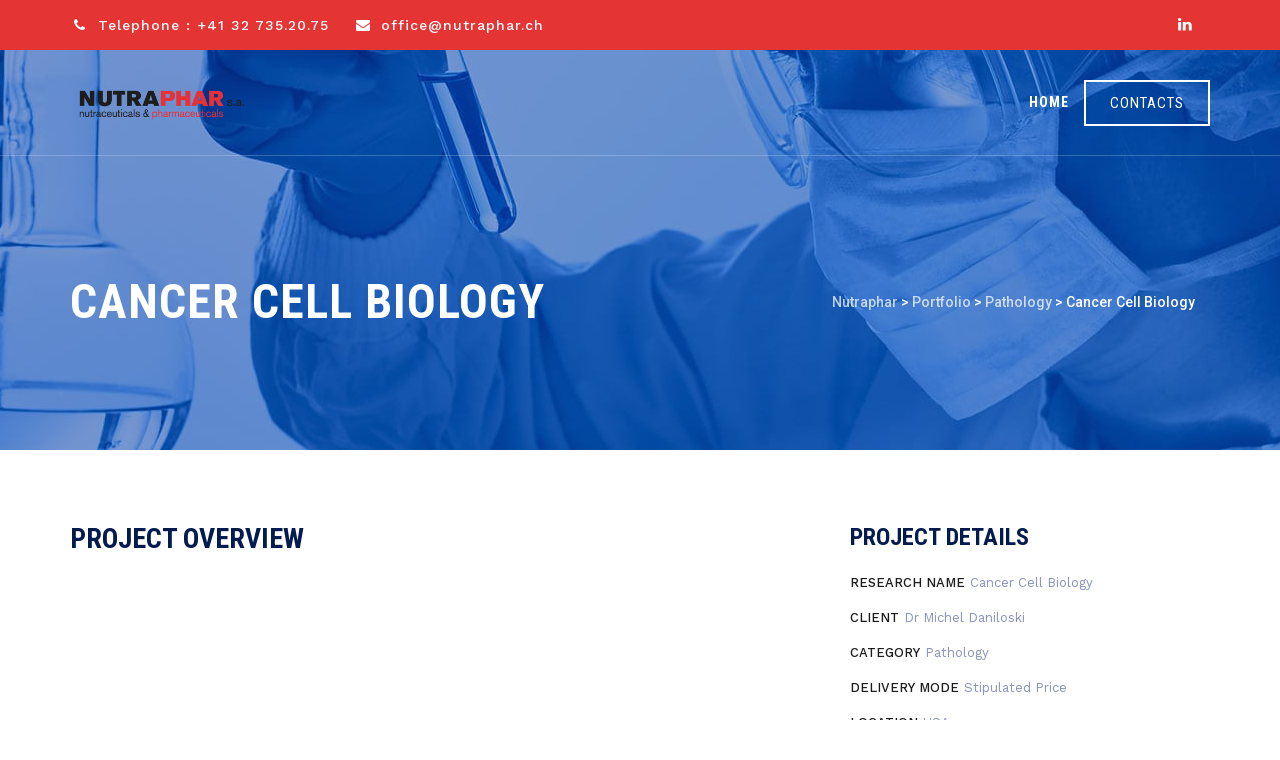

--- FILE ---
content_type: text/html; charset=UTF-8
request_url: https://nutraphar.ch/portfolio/cancer-cell-biology/
body_size: 14967
content:
<!DOCTYPE html>
<html lang="fr-BE" class="no-js">
<head>
	<meta charset="UTF-8">
	<meta name="SKYPE_TOOLBAR" content="SKYPE_TOOLBAR_PARSER_COMPATIBLE" />
	<link rel="profile" href="http://gmpg.org/xfn/11">
	<meta name="viewport" content="width=device-width, initial-scale=1">
		<script> 'use strict'; (function(html){html.className = html.className.replace(/\bno-js\b/,'js')})(document.documentElement);</script>
<title>Cancer Cell Biology &#8211; Nutraphar</title>
<meta name='robots' content='max-image-preview:large' />
<link rel='dns-prefetch' href='//fonts.googleapis.com' />
<link rel="alternate" type="application/rss+xml" title="Nutraphar &raquo; Flux" href="https://nutraphar.ch/feed/" />
<link rel="alternate" type="application/rss+xml" title="Nutraphar &raquo; Flux des commentaires" href="https://nutraphar.ch/comments/feed/" />
<link rel="alternate" title="oEmbed (JSON)" type="application/json+oembed" href="https://nutraphar.ch/wp-json/oembed/1.0/embed?url=https%3A%2F%2Fnutraphar.ch%2Fportfolio%2Fcancer-cell-biology%2F" />
<link rel="alternate" title="oEmbed (XML)" type="text/xml+oembed" href="https://nutraphar.ch/wp-json/oembed/1.0/embed?url=https%3A%2F%2Fnutraphar.ch%2Fportfolio%2Fcancer-cell-biology%2F&#038;format=xml" />
<style id='wp-img-auto-sizes-contain-inline-css'>
img:is([sizes=auto i],[sizes^="auto," i]){contain-intrinsic-size:3000px 1500px}
/*# sourceURL=wp-img-auto-sizes-contain-inline-css */
</style>
<style id='wp-emoji-styles-inline-css'>

	img.wp-smiley, img.emoji {
		display: inline !important;
		border: none !important;
		box-shadow: none !important;
		height: 1em !important;
		width: 1em !important;
		margin: 0 0.07em !important;
		vertical-align: -0.1em !important;
		background: none !important;
		padding: 0 !important;
	}
/*# sourceURL=wp-emoji-styles-inline-css */
</style>
<style id='wp-block-library-inline-css'>
:root{--wp-block-synced-color:#7a00df;--wp-block-synced-color--rgb:122,0,223;--wp-bound-block-color:var(--wp-block-synced-color);--wp-editor-canvas-background:#ddd;--wp-admin-theme-color:#007cba;--wp-admin-theme-color--rgb:0,124,186;--wp-admin-theme-color-darker-10:#006ba1;--wp-admin-theme-color-darker-10--rgb:0,107,160.5;--wp-admin-theme-color-darker-20:#005a87;--wp-admin-theme-color-darker-20--rgb:0,90,135;--wp-admin-border-width-focus:2px}@media (min-resolution:192dpi){:root{--wp-admin-border-width-focus:1.5px}}.wp-element-button{cursor:pointer}:root .has-very-light-gray-background-color{background-color:#eee}:root .has-very-dark-gray-background-color{background-color:#313131}:root .has-very-light-gray-color{color:#eee}:root .has-very-dark-gray-color{color:#313131}:root .has-vivid-green-cyan-to-vivid-cyan-blue-gradient-background{background:linear-gradient(135deg,#00d084,#0693e3)}:root .has-purple-crush-gradient-background{background:linear-gradient(135deg,#34e2e4,#4721fb 50%,#ab1dfe)}:root .has-hazy-dawn-gradient-background{background:linear-gradient(135deg,#faaca8,#dad0ec)}:root .has-subdued-olive-gradient-background{background:linear-gradient(135deg,#fafae1,#67a671)}:root .has-atomic-cream-gradient-background{background:linear-gradient(135deg,#fdd79a,#004a59)}:root .has-nightshade-gradient-background{background:linear-gradient(135deg,#330968,#31cdcf)}:root .has-midnight-gradient-background{background:linear-gradient(135deg,#020381,#2874fc)}:root{--wp--preset--font-size--normal:16px;--wp--preset--font-size--huge:42px}.has-regular-font-size{font-size:1em}.has-larger-font-size{font-size:2.625em}.has-normal-font-size{font-size:var(--wp--preset--font-size--normal)}.has-huge-font-size{font-size:var(--wp--preset--font-size--huge)}.has-text-align-center{text-align:center}.has-text-align-left{text-align:left}.has-text-align-right{text-align:right}.has-fit-text{white-space:nowrap!important}#end-resizable-editor-section{display:none}.aligncenter{clear:both}.items-justified-left{justify-content:flex-start}.items-justified-center{justify-content:center}.items-justified-right{justify-content:flex-end}.items-justified-space-between{justify-content:space-between}.screen-reader-text{border:0;clip-path:inset(50%);height:1px;margin:-1px;overflow:hidden;padding:0;position:absolute;width:1px;word-wrap:normal!important}.screen-reader-text:focus{background-color:#ddd;clip-path:none;color:#444;display:block;font-size:1em;height:auto;left:5px;line-height:normal;padding:15px 23px 14px;text-decoration:none;top:5px;width:auto;z-index:100000}html :where(.has-border-color){border-style:solid}html :where([style*=border-top-color]){border-top-style:solid}html :where([style*=border-right-color]){border-right-style:solid}html :where([style*=border-bottom-color]){border-bottom-style:solid}html :where([style*=border-left-color]){border-left-style:solid}html :where([style*=border-width]){border-style:solid}html :where([style*=border-top-width]){border-top-style:solid}html :where([style*=border-right-width]){border-right-style:solid}html :where([style*=border-bottom-width]){border-bottom-style:solid}html :where([style*=border-left-width]){border-left-style:solid}html :where(img[class*=wp-image-]){height:auto;max-width:100%}:where(figure){margin:0 0 1em}html :where(.is-position-sticky){--wp-admin--admin-bar--position-offset:var(--wp-admin--admin-bar--height,0px)}@media screen and (max-width:600px){html :where(.is-position-sticky){--wp-admin--admin-bar--position-offset:0px}}

/*# sourceURL=wp-block-library-inline-css */
</style><style id='wp-block-archives-inline-css'>
.wp-block-archives{box-sizing:border-box}.wp-block-archives-dropdown label{display:block}
/*# sourceURL=https://nutraphar.ch/wp-includes/blocks/archives/style.min.css */
</style>
<style id='wp-block-categories-inline-css'>
.wp-block-categories{box-sizing:border-box}.wp-block-categories.alignleft{margin-right:2em}.wp-block-categories.alignright{margin-left:2em}.wp-block-categories.wp-block-categories-dropdown.aligncenter{text-align:center}.wp-block-categories .wp-block-categories__label{display:block;width:100%}
/*# sourceURL=https://nutraphar.ch/wp-includes/blocks/categories/style.min.css */
</style>
<style id='wp-block-heading-inline-css'>
h1:where(.wp-block-heading).has-background,h2:where(.wp-block-heading).has-background,h3:where(.wp-block-heading).has-background,h4:where(.wp-block-heading).has-background,h5:where(.wp-block-heading).has-background,h6:where(.wp-block-heading).has-background{padding:1.25em 2.375em}h1.has-text-align-left[style*=writing-mode]:where([style*=vertical-lr]),h1.has-text-align-right[style*=writing-mode]:where([style*=vertical-rl]),h2.has-text-align-left[style*=writing-mode]:where([style*=vertical-lr]),h2.has-text-align-right[style*=writing-mode]:where([style*=vertical-rl]),h3.has-text-align-left[style*=writing-mode]:where([style*=vertical-lr]),h3.has-text-align-right[style*=writing-mode]:where([style*=vertical-rl]),h4.has-text-align-left[style*=writing-mode]:where([style*=vertical-lr]),h4.has-text-align-right[style*=writing-mode]:where([style*=vertical-rl]),h5.has-text-align-left[style*=writing-mode]:where([style*=vertical-lr]),h5.has-text-align-right[style*=writing-mode]:where([style*=vertical-rl]),h6.has-text-align-left[style*=writing-mode]:where([style*=vertical-lr]),h6.has-text-align-right[style*=writing-mode]:where([style*=vertical-rl]){rotate:180deg}
/*# sourceURL=https://nutraphar.ch/wp-includes/blocks/heading/style.min.css */
</style>
<style id='wp-block-image-inline-css'>
.wp-block-image>a,.wp-block-image>figure>a{display:inline-block}.wp-block-image img{box-sizing:border-box;height:auto;max-width:100%;vertical-align:bottom}@media not (prefers-reduced-motion){.wp-block-image img.hide{visibility:hidden}.wp-block-image img.show{animation:show-content-image .4s}}.wp-block-image[style*=border-radius] img,.wp-block-image[style*=border-radius]>a{border-radius:inherit}.wp-block-image.has-custom-border img{box-sizing:border-box}.wp-block-image.aligncenter{text-align:center}.wp-block-image.alignfull>a,.wp-block-image.alignwide>a{width:100%}.wp-block-image.alignfull img,.wp-block-image.alignwide img{height:auto;width:100%}.wp-block-image .aligncenter,.wp-block-image .alignleft,.wp-block-image .alignright,.wp-block-image.aligncenter,.wp-block-image.alignleft,.wp-block-image.alignright{display:table}.wp-block-image .aligncenter>figcaption,.wp-block-image .alignleft>figcaption,.wp-block-image .alignright>figcaption,.wp-block-image.aligncenter>figcaption,.wp-block-image.alignleft>figcaption,.wp-block-image.alignright>figcaption{caption-side:bottom;display:table-caption}.wp-block-image .alignleft{float:left;margin:.5em 1em .5em 0}.wp-block-image .alignright{float:right;margin:.5em 0 .5em 1em}.wp-block-image .aligncenter{margin-left:auto;margin-right:auto}.wp-block-image :where(figcaption){margin-bottom:1em;margin-top:.5em}.wp-block-image.is-style-circle-mask img{border-radius:9999px}@supports ((-webkit-mask-image:none) or (mask-image:none)) or (-webkit-mask-image:none){.wp-block-image.is-style-circle-mask img{border-radius:0;-webkit-mask-image:url('data:image/svg+xml;utf8,<svg viewBox="0 0 100 100" xmlns="http://www.w3.org/2000/svg"><circle cx="50" cy="50" r="50"/></svg>');mask-image:url('data:image/svg+xml;utf8,<svg viewBox="0 0 100 100" xmlns="http://www.w3.org/2000/svg"><circle cx="50" cy="50" r="50"/></svg>');mask-mode:alpha;-webkit-mask-position:center;mask-position:center;-webkit-mask-repeat:no-repeat;mask-repeat:no-repeat;-webkit-mask-size:contain;mask-size:contain}}:root :where(.wp-block-image.is-style-rounded img,.wp-block-image .is-style-rounded img){border-radius:9999px}.wp-block-image figure{margin:0}.wp-lightbox-container{display:flex;flex-direction:column;position:relative}.wp-lightbox-container img{cursor:zoom-in}.wp-lightbox-container img:hover+button{opacity:1}.wp-lightbox-container button{align-items:center;backdrop-filter:blur(16px) saturate(180%);background-color:#5a5a5a40;border:none;border-radius:4px;cursor:zoom-in;display:flex;height:20px;justify-content:center;opacity:0;padding:0;position:absolute;right:16px;text-align:center;top:16px;width:20px;z-index:100}@media not (prefers-reduced-motion){.wp-lightbox-container button{transition:opacity .2s ease}}.wp-lightbox-container button:focus-visible{outline:3px auto #5a5a5a40;outline:3px auto -webkit-focus-ring-color;outline-offset:3px}.wp-lightbox-container button:hover{cursor:pointer;opacity:1}.wp-lightbox-container button:focus{opacity:1}.wp-lightbox-container button:focus,.wp-lightbox-container button:hover,.wp-lightbox-container button:not(:hover):not(:active):not(.has-background){background-color:#5a5a5a40;border:none}.wp-lightbox-overlay{box-sizing:border-box;cursor:zoom-out;height:100vh;left:0;overflow:hidden;position:fixed;top:0;visibility:hidden;width:100%;z-index:100000}.wp-lightbox-overlay .close-button{align-items:center;cursor:pointer;display:flex;justify-content:center;min-height:40px;min-width:40px;padding:0;position:absolute;right:calc(env(safe-area-inset-right) + 16px);top:calc(env(safe-area-inset-top) + 16px);z-index:5000000}.wp-lightbox-overlay .close-button:focus,.wp-lightbox-overlay .close-button:hover,.wp-lightbox-overlay .close-button:not(:hover):not(:active):not(.has-background){background:none;border:none}.wp-lightbox-overlay .lightbox-image-container{height:var(--wp--lightbox-container-height);left:50%;overflow:hidden;position:absolute;top:50%;transform:translate(-50%,-50%);transform-origin:top left;width:var(--wp--lightbox-container-width);z-index:9999999999}.wp-lightbox-overlay .wp-block-image{align-items:center;box-sizing:border-box;display:flex;height:100%;justify-content:center;margin:0;position:relative;transform-origin:0 0;width:100%;z-index:3000000}.wp-lightbox-overlay .wp-block-image img{height:var(--wp--lightbox-image-height);min-height:var(--wp--lightbox-image-height);min-width:var(--wp--lightbox-image-width);width:var(--wp--lightbox-image-width)}.wp-lightbox-overlay .wp-block-image figcaption{display:none}.wp-lightbox-overlay button{background:none;border:none}.wp-lightbox-overlay .scrim{background-color:#fff;height:100%;opacity:.9;position:absolute;width:100%;z-index:2000000}.wp-lightbox-overlay.active{visibility:visible}@media not (prefers-reduced-motion){.wp-lightbox-overlay.active{animation:turn-on-visibility .25s both}.wp-lightbox-overlay.active img{animation:turn-on-visibility .35s both}.wp-lightbox-overlay.show-closing-animation:not(.active){animation:turn-off-visibility .35s both}.wp-lightbox-overlay.show-closing-animation:not(.active) img{animation:turn-off-visibility .25s both}.wp-lightbox-overlay.zoom.active{animation:none;opacity:1;visibility:visible}.wp-lightbox-overlay.zoom.active .lightbox-image-container{animation:lightbox-zoom-in .4s}.wp-lightbox-overlay.zoom.active .lightbox-image-container img{animation:none}.wp-lightbox-overlay.zoom.active .scrim{animation:turn-on-visibility .4s forwards}.wp-lightbox-overlay.zoom.show-closing-animation:not(.active){animation:none}.wp-lightbox-overlay.zoom.show-closing-animation:not(.active) .lightbox-image-container{animation:lightbox-zoom-out .4s}.wp-lightbox-overlay.zoom.show-closing-animation:not(.active) .lightbox-image-container img{animation:none}.wp-lightbox-overlay.zoom.show-closing-animation:not(.active) .scrim{animation:turn-off-visibility .4s forwards}}@keyframes show-content-image{0%{visibility:hidden}99%{visibility:hidden}to{visibility:visible}}@keyframes turn-on-visibility{0%{opacity:0}to{opacity:1}}@keyframes turn-off-visibility{0%{opacity:1;visibility:visible}99%{opacity:0;visibility:visible}to{opacity:0;visibility:hidden}}@keyframes lightbox-zoom-in{0%{transform:translate(calc((-100vw + var(--wp--lightbox-scrollbar-width))/2 + var(--wp--lightbox-initial-left-position)),calc(-50vh + var(--wp--lightbox-initial-top-position))) scale(var(--wp--lightbox-scale))}to{transform:translate(-50%,-50%) scale(1)}}@keyframes lightbox-zoom-out{0%{transform:translate(-50%,-50%) scale(1);visibility:visible}99%{visibility:visible}to{transform:translate(calc((-100vw + var(--wp--lightbox-scrollbar-width))/2 + var(--wp--lightbox-initial-left-position)),calc(-50vh + var(--wp--lightbox-initial-top-position))) scale(var(--wp--lightbox-scale));visibility:hidden}}
/*# sourceURL=https://nutraphar.ch/wp-includes/blocks/image/style.min.css */
</style>
<style id='wp-block-group-inline-css'>
.wp-block-group{box-sizing:border-box}:where(.wp-block-group.wp-block-group-is-layout-constrained){position:relative}
/*# sourceURL=https://nutraphar.ch/wp-includes/blocks/group/style.min.css */
</style>
<style id='global-styles-inline-css'>
:root{--wp--preset--aspect-ratio--square: 1;--wp--preset--aspect-ratio--4-3: 4/3;--wp--preset--aspect-ratio--3-4: 3/4;--wp--preset--aspect-ratio--3-2: 3/2;--wp--preset--aspect-ratio--2-3: 2/3;--wp--preset--aspect-ratio--16-9: 16/9;--wp--preset--aspect-ratio--9-16: 9/16;--wp--preset--color--black: #000000;--wp--preset--color--cyan-bluish-gray: #abb8c3;--wp--preset--color--white: #ffffff;--wp--preset--color--pale-pink: #f78da7;--wp--preset--color--vivid-red: #cf2e2e;--wp--preset--color--luminous-vivid-orange: #ff6900;--wp--preset--color--luminous-vivid-amber: #fcb900;--wp--preset--color--light-green-cyan: #7bdcb5;--wp--preset--color--vivid-green-cyan: #00d084;--wp--preset--color--pale-cyan-blue: #8ed1fc;--wp--preset--color--vivid-cyan-blue: #0693e3;--wp--preset--color--vivid-purple: #9b51e0;--wp--preset--gradient--vivid-cyan-blue-to-vivid-purple: linear-gradient(135deg,rgb(6,147,227) 0%,rgb(155,81,224) 100%);--wp--preset--gradient--light-green-cyan-to-vivid-green-cyan: linear-gradient(135deg,rgb(122,220,180) 0%,rgb(0,208,130) 100%);--wp--preset--gradient--luminous-vivid-amber-to-luminous-vivid-orange: linear-gradient(135deg,rgb(252,185,0) 0%,rgb(255,105,0) 100%);--wp--preset--gradient--luminous-vivid-orange-to-vivid-red: linear-gradient(135deg,rgb(255,105,0) 0%,rgb(207,46,46) 100%);--wp--preset--gradient--very-light-gray-to-cyan-bluish-gray: linear-gradient(135deg,rgb(238,238,238) 0%,rgb(169,184,195) 100%);--wp--preset--gradient--cool-to-warm-spectrum: linear-gradient(135deg,rgb(74,234,220) 0%,rgb(151,120,209) 20%,rgb(207,42,186) 40%,rgb(238,44,130) 60%,rgb(251,105,98) 80%,rgb(254,248,76) 100%);--wp--preset--gradient--blush-light-purple: linear-gradient(135deg,rgb(255,206,236) 0%,rgb(152,150,240) 100%);--wp--preset--gradient--blush-bordeaux: linear-gradient(135deg,rgb(254,205,165) 0%,rgb(254,45,45) 50%,rgb(107,0,62) 100%);--wp--preset--gradient--luminous-dusk: linear-gradient(135deg,rgb(255,203,112) 0%,rgb(199,81,192) 50%,rgb(65,88,208) 100%);--wp--preset--gradient--pale-ocean: linear-gradient(135deg,rgb(255,245,203) 0%,rgb(182,227,212) 50%,rgb(51,167,181) 100%);--wp--preset--gradient--electric-grass: linear-gradient(135deg,rgb(202,248,128) 0%,rgb(113,206,126) 100%);--wp--preset--gradient--midnight: linear-gradient(135deg,rgb(2,3,129) 0%,rgb(40,116,252) 100%);--wp--preset--font-size--small: 13px;--wp--preset--font-size--medium: 20px;--wp--preset--font-size--large: 36px;--wp--preset--font-size--x-large: 42px;--wp--preset--spacing--20: 0.44rem;--wp--preset--spacing--30: 0.67rem;--wp--preset--spacing--40: 1rem;--wp--preset--spacing--50: 1.5rem;--wp--preset--spacing--60: 2.25rem;--wp--preset--spacing--70: 3.38rem;--wp--preset--spacing--80: 5.06rem;--wp--preset--shadow--natural: 6px 6px 9px rgba(0, 0, 0, 0.2);--wp--preset--shadow--deep: 12px 12px 50px rgba(0, 0, 0, 0.4);--wp--preset--shadow--sharp: 6px 6px 0px rgba(0, 0, 0, 0.2);--wp--preset--shadow--outlined: 6px 6px 0px -3px rgb(255, 255, 255), 6px 6px rgb(0, 0, 0);--wp--preset--shadow--crisp: 6px 6px 0px rgb(0, 0, 0);}:where(.is-layout-flex){gap: 0.5em;}:where(.is-layout-grid){gap: 0.5em;}body .is-layout-flex{display: flex;}.is-layout-flex{flex-wrap: wrap;align-items: center;}.is-layout-flex > :is(*, div){margin: 0;}body .is-layout-grid{display: grid;}.is-layout-grid > :is(*, div){margin: 0;}:where(.wp-block-columns.is-layout-flex){gap: 2em;}:where(.wp-block-columns.is-layout-grid){gap: 2em;}:where(.wp-block-post-template.is-layout-flex){gap: 1.25em;}:where(.wp-block-post-template.is-layout-grid){gap: 1.25em;}.has-black-color{color: var(--wp--preset--color--black) !important;}.has-cyan-bluish-gray-color{color: var(--wp--preset--color--cyan-bluish-gray) !important;}.has-white-color{color: var(--wp--preset--color--white) !important;}.has-pale-pink-color{color: var(--wp--preset--color--pale-pink) !important;}.has-vivid-red-color{color: var(--wp--preset--color--vivid-red) !important;}.has-luminous-vivid-orange-color{color: var(--wp--preset--color--luminous-vivid-orange) !important;}.has-luminous-vivid-amber-color{color: var(--wp--preset--color--luminous-vivid-amber) !important;}.has-light-green-cyan-color{color: var(--wp--preset--color--light-green-cyan) !important;}.has-vivid-green-cyan-color{color: var(--wp--preset--color--vivid-green-cyan) !important;}.has-pale-cyan-blue-color{color: var(--wp--preset--color--pale-cyan-blue) !important;}.has-vivid-cyan-blue-color{color: var(--wp--preset--color--vivid-cyan-blue) !important;}.has-vivid-purple-color{color: var(--wp--preset--color--vivid-purple) !important;}.has-black-background-color{background-color: var(--wp--preset--color--black) !important;}.has-cyan-bluish-gray-background-color{background-color: var(--wp--preset--color--cyan-bluish-gray) !important;}.has-white-background-color{background-color: var(--wp--preset--color--white) !important;}.has-pale-pink-background-color{background-color: var(--wp--preset--color--pale-pink) !important;}.has-vivid-red-background-color{background-color: var(--wp--preset--color--vivid-red) !important;}.has-luminous-vivid-orange-background-color{background-color: var(--wp--preset--color--luminous-vivid-orange) !important;}.has-luminous-vivid-amber-background-color{background-color: var(--wp--preset--color--luminous-vivid-amber) !important;}.has-light-green-cyan-background-color{background-color: var(--wp--preset--color--light-green-cyan) !important;}.has-vivid-green-cyan-background-color{background-color: var(--wp--preset--color--vivid-green-cyan) !important;}.has-pale-cyan-blue-background-color{background-color: var(--wp--preset--color--pale-cyan-blue) !important;}.has-vivid-cyan-blue-background-color{background-color: var(--wp--preset--color--vivid-cyan-blue) !important;}.has-vivid-purple-background-color{background-color: var(--wp--preset--color--vivid-purple) !important;}.has-black-border-color{border-color: var(--wp--preset--color--black) !important;}.has-cyan-bluish-gray-border-color{border-color: var(--wp--preset--color--cyan-bluish-gray) !important;}.has-white-border-color{border-color: var(--wp--preset--color--white) !important;}.has-pale-pink-border-color{border-color: var(--wp--preset--color--pale-pink) !important;}.has-vivid-red-border-color{border-color: var(--wp--preset--color--vivid-red) !important;}.has-luminous-vivid-orange-border-color{border-color: var(--wp--preset--color--luminous-vivid-orange) !important;}.has-luminous-vivid-amber-border-color{border-color: var(--wp--preset--color--luminous-vivid-amber) !important;}.has-light-green-cyan-border-color{border-color: var(--wp--preset--color--light-green-cyan) !important;}.has-vivid-green-cyan-border-color{border-color: var(--wp--preset--color--vivid-green-cyan) !important;}.has-pale-cyan-blue-border-color{border-color: var(--wp--preset--color--pale-cyan-blue) !important;}.has-vivid-cyan-blue-border-color{border-color: var(--wp--preset--color--vivid-cyan-blue) !important;}.has-vivid-purple-border-color{border-color: var(--wp--preset--color--vivid-purple) !important;}.has-vivid-cyan-blue-to-vivid-purple-gradient-background{background: var(--wp--preset--gradient--vivid-cyan-blue-to-vivid-purple) !important;}.has-light-green-cyan-to-vivid-green-cyan-gradient-background{background: var(--wp--preset--gradient--light-green-cyan-to-vivid-green-cyan) !important;}.has-luminous-vivid-amber-to-luminous-vivid-orange-gradient-background{background: var(--wp--preset--gradient--luminous-vivid-amber-to-luminous-vivid-orange) !important;}.has-luminous-vivid-orange-to-vivid-red-gradient-background{background: var(--wp--preset--gradient--luminous-vivid-orange-to-vivid-red) !important;}.has-very-light-gray-to-cyan-bluish-gray-gradient-background{background: var(--wp--preset--gradient--very-light-gray-to-cyan-bluish-gray) !important;}.has-cool-to-warm-spectrum-gradient-background{background: var(--wp--preset--gradient--cool-to-warm-spectrum) !important;}.has-blush-light-purple-gradient-background{background: var(--wp--preset--gradient--blush-light-purple) !important;}.has-blush-bordeaux-gradient-background{background: var(--wp--preset--gradient--blush-bordeaux) !important;}.has-luminous-dusk-gradient-background{background: var(--wp--preset--gradient--luminous-dusk) !important;}.has-pale-ocean-gradient-background{background: var(--wp--preset--gradient--pale-ocean) !important;}.has-electric-grass-gradient-background{background: var(--wp--preset--gradient--electric-grass) !important;}.has-midnight-gradient-background{background: var(--wp--preset--gradient--midnight) !important;}.has-small-font-size{font-size: var(--wp--preset--font-size--small) !important;}.has-medium-font-size{font-size: var(--wp--preset--font-size--medium) !important;}.has-large-font-size{font-size: var(--wp--preset--font-size--large) !important;}.has-x-large-font-size{font-size: var(--wp--preset--font-size--x-large) !important;}
/*# sourceURL=global-styles-inline-css */
</style>

<style id='classic-theme-styles-inline-css'>
/*! This file is auto-generated */
.wp-block-button__link{color:#fff;background-color:#32373c;border-radius:9999px;box-shadow:none;text-decoration:none;padding:calc(.667em + 2px) calc(1.333em + 2px);font-size:1.125em}.wp-block-file__button{background:#32373c;color:#fff;text-decoration:none}
/*# sourceURL=/wp-includes/css/classic-themes.min.css */
</style>
<link rel='stylesheet' id='contact-form-7-css' href='https://nutraphar.ch/wp-content/plugins/contact-form-7/includes/css/styles.css?ver=5.7.2'  media='all' />
<link rel='stylesheet' id='font-awesome-css' href='https://nutraphar.ch/wp-content/plugins/themestek-labtechco-extras/icon-picker/icon-libraries/font-awesome/css/font-awesome.min.css?ver=6.9'  media='all' />
<link rel='stylesheet' id='themify-css' href='https://nutraphar.ch/wp-content/plugins/themestek-labtechco-extras/icon-picker/icon-libraries/themify-icons/themify-icons.css?ver=6.9'  media='all' />
<link rel='stylesheet' id='sgicon-css' href='https://nutraphar.ch/wp-content/plugins/themestek-labtechco-extras/icon-picker/icon-libraries/stroke-gap-icons/style.css?ver=6.9'  media='all' />
<link rel='stylesheet' id='vc_linecons-css' href='https://nutraphar.ch/wp-content/plugins/js_composer/assets/css/lib/vc-linecons/vc_linecons_icons.min.css?ver=6.10.0'  media='all' />
<link rel='stylesheet' id='ts_labtechco_business_icon-css' href='https://nutraphar.ch/wp-content/plugins/themestek-labtechco-extras/icon-picker/icon-libraries/ts-lab-icons/font/flaticon.css?ver=6.9'  media='all' />
<link rel='stylesheet' id='ts-cs-google-fonts-css' href='//fonts.googleapis.com/css?family=Work+Sans%3A100%2C200%2C300%2C400%2C500%2C600%2C700%2C800%2C900%2C100italic%2C200italic%2C300italic%2Citalic%2C500italic%2C600italic%2C700italic%2C800italic%2C900italic%7CRoboto+Condensed%3A300%2C300italic%2C400%2Citalic%2C700%2C700italic%7CLeague+Spartan%3A100%2C300%7CArimo%3A400%7CRoboto%3A500%7CVollkorn%3A700&#038;ver=6.9'  media='all' />
<link rel='stylesheet' id='ts-base-icons-css' href='https://nutraphar.ch/wp-content/themes/labtechco/libraries/ts-labtechco-icons/css/ts-labtechco-icons.css?ver=6.9'  media='all' />
<link rel='stylesheet' id='perfect-scrollbar-css' href='https://nutraphar.ch/wp-content/themes/labtechco/libraries/perfect-scrollbar/perfect-scrollbar.min.css?ver=6.9'  media='all' />
<link rel='stylesheet' id='chrisbracco-tooltip-css' href='https://nutraphar.ch/wp-content/themes/labtechco/libraries/chrisbracco-tooltip/chrisbracco-tooltip.min.css?ver=6.9'  media='all' />
<link rel='stylesheet' id='multi-columns-row-css' href='https://nutraphar.ch/wp-content/themes/labtechco/css/multi-columns-row.css?ver=6.9'  media='all' />
<link rel='stylesheet' id='ts-select2-css' href='https://nutraphar.ch/wp-content/themes/labtechco/libraries/select2/select2.min.css?ver=6.9'  media='all' />
<link rel='stylesheet' id='flexslider-css' href='https://nutraphar.ch/wp-content/plugins/js_composer/assets/lib/flexslider/flexslider.min.css?ver=6.10.0'  media='all' />
<link rel='stylesheet' id='slick-css' href='https://nutraphar.ch/wp-content/themes/labtechco/libraries/slick/slick.css?ver=6.9'  media='all' />
<link rel='stylesheet' id='slick-theme-css' href='https://nutraphar.ch/wp-content/themes/labtechco/libraries/slick/slick-theme.css?ver=6.9'  media='all' />
<link rel='stylesheet' id='prettyphoto-css' href='https://nutraphar.ch/wp-content/plugins/js_composer/assets/lib/prettyphoto/css/prettyPhoto.min.css?ver=6.10.0'  media='all' />
<link rel='stylesheet' id='tstk-labtechco-header-style-css' href='https://nutraphar.ch/wp-content/themes/labtechco/css/header/header-style-5.css?ver=6.9'  media='all' />
<link rel='stylesheet' id='js_composer_front-css' href='https://nutraphar.ch/wp-content/plugins/js_composer/assets/css/js_composer.min.css?ver=6.10.0'  media='all' />
<link rel='stylesheet' id='bootstrap-css' href='https://nutraphar.ch/wp-content/themes/labtechco/css/bootstrap.min.css?ver=6.9'  media='all' />
<link rel='stylesheet' id='bootstrap-theme-css' href='https://nutraphar.ch/wp-content/themes/labtechco/css/bootstrap-theme.min.css?ver=6.9'  media='all' />
<link rel='stylesheet' id='labtechco-core-style-css' href='https://nutraphar.ch/wp-content/themes/labtechco/css/core.css?ver=6.9'  media='all' />
<link rel='stylesheet' id='labtechco-master-style-css' href='https://nutraphar.ch/wp-content/themes/labtechco/css/master.css?ver=6.9'  media='all' />
<link rel='stylesheet' id='labtechco-responsive-style-css' href='https://nutraphar.ch/wp-content/themes/labtechco/css/responsive.css?ver=6.9'  media='all' />
<link rel='stylesheet' id='tste-labtechco-theme-style-css' href='https://nutraphar.ch/wp-admin/admin-ajax.php?action=themestek_theme_css&#038;ver=6.9'  media='all' />
<script  src="https://nutraphar.ch/wp-includes/js/jquery/jquery.min.js?ver=3.7.1" id="jquery-core-js"></script>
<script  src="https://nutraphar.ch/wp-includes/js/jquery/jquery-migrate.min.js?ver=3.4.1" id="jquery-migrate-js"></script>
<script  src="https://nutraphar.ch/wp-content/plugins/themestek-labtechco-extras/js/jquery-resize.min.js?ver=6.9" id="jquery-resize-js"></script>
<script  src="https://nutraphar.ch/wp-content/themes/labtechco/js/gsap.js?ver=6.9" id="ts-gsap-js"></script>
<script  src="https://nutraphar.ch/wp-content/themes/labtechco/js/ScrollTrigger.js?ver=6.9" id="ts-scrolltrigger-js"></script>
<script  src="https://nutraphar.ch/wp-content/themes/labtechco/js/SplitText.js?ver=6.9" id="ts-splitsext-js"></script>
<script  src="https://nutraphar.ch/wp-content/themes/labtechco/js/gsap-animation.js?ver=6.9" id="ts-effects-js"></script>
<script  src="https://nutraphar.ch/wp-content/themes/labtechco/js/animated-counter.js?ver=6.9" id="ts-animated-counter-js"></script>
<link rel="https://api.w.org/" href="https://nutraphar.ch/wp-json/" /><link rel="EditURI" type="application/rsd+xml" title="RSD" href="https://nutraphar.ch/xmlrpc.php?rsd" />
<meta name="generator" content="WordPress 6.9" />
<link rel="canonical" href="https://nutraphar.ch/portfolio/cancer-cell-biology/" />
<link rel='shortlink' href='https://nutraphar.ch/?p=105' />
<!-- Inline CSS Start --><style>.vc_custom_1533817922335 > .ts-row-wrapper-bg-layer{padding-bottom: 20px !important;}.vc_custom_1533817922335 > .ts-row-wrapper-bg-layer{background-image: none !important;margin: 0 !important;padding: 0 !important;}@media (max-width: 767px ){ .ts-column-inner>.ts-responsive-custom-77459766{padding-top:40px !important;padding-bottom:40px !important;} }.vc_custom_1534928732086 > .ts-row-wrapper-bg-layer{padding-top: 0px !important;padding-bottom: 50px !important;}.vc_custom_1534928732086 > .ts-row-wrapper-bg-layer{background-image: none !important;margin: 0 !important;padding: 0 !important;}</style><!-- Inline CSS End --><meta name="generator" content="Powered by WPBakery Page Builder - drag and drop page builder for WordPress."/>
<meta name="generator" content="Powered by Slider Revolution 6.6.7 - responsive, Mobile-Friendly Slider Plugin for WordPress with comfortable drag and drop interface." />
<link rel="icon" href="https://nutraphar.ch/wp-content/uploads/2023/01/cropped-Logo-Nutraphar-1-32x32.png" sizes="32x32" />
<link rel="icon" href="https://nutraphar.ch/wp-content/uploads/2023/01/cropped-Logo-Nutraphar-1-192x192.png" sizes="192x192" />
<link rel="apple-touch-icon" href="https://nutraphar.ch/wp-content/uploads/2023/01/cropped-Logo-Nutraphar-1-180x180.png" />
<meta name="msapplication-TileImage" content="https://nutraphar.ch/wp-content/uploads/2023/01/cropped-Logo-Nutraphar-1-270x270.png" />
<script>function setREVStartSize(e){
			//window.requestAnimationFrame(function() {
				window.RSIW = window.RSIW===undefined ? window.innerWidth : window.RSIW;
				window.RSIH = window.RSIH===undefined ? window.innerHeight : window.RSIH;
				try {
					var pw = document.getElementById(e.c).parentNode.offsetWidth,
						newh;
					pw = pw===0 || isNaN(pw) || (e.l=="fullwidth" || e.layout=="fullwidth") ? window.RSIW : pw;
					e.tabw = e.tabw===undefined ? 0 : parseInt(e.tabw);
					e.thumbw = e.thumbw===undefined ? 0 : parseInt(e.thumbw);
					e.tabh = e.tabh===undefined ? 0 : parseInt(e.tabh);
					e.thumbh = e.thumbh===undefined ? 0 : parseInt(e.thumbh);
					e.tabhide = e.tabhide===undefined ? 0 : parseInt(e.tabhide);
					e.thumbhide = e.thumbhide===undefined ? 0 : parseInt(e.thumbhide);
					e.mh = e.mh===undefined || e.mh=="" || e.mh==="auto" ? 0 : parseInt(e.mh,0);
					if(e.layout==="fullscreen" || e.l==="fullscreen")
						newh = Math.max(e.mh,window.RSIH);
					else{
						e.gw = Array.isArray(e.gw) ? e.gw : [e.gw];
						for (var i in e.rl) if (e.gw[i]===undefined || e.gw[i]===0) e.gw[i] = e.gw[i-1];
						e.gh = e.el===undefined || e.el==="" || (Array.isArray(e.el) && e.el.length==0)? e.gh : e.el;
						e.gh = Array.isArray(e.gh) ? e.gh : [e.gh];
						for (var i in e.rl) if (e.gh[i]===undefined || e.gh[i]===0) e.gh[i] = e.gh[i-1];
											
						var nl = new Array(e.rl.length),
							ix = 0,
							sl;
						e.tabw = e.tabhide>=pw ? 0 : e.tabw;
						e.thumbw = e.thumbhide>=pw ? 0 : e.thumbw;
						e.tabh = e.tabhide>=pw ? 0 : e.tabh;
						e.thumbh = e.thumbhide>=pw ? 0 : e.thumbh;
						for (var i in e.rl) nl[i] = e.rl[i]<window.RSIW ? 0 : e.rl[i];
						sl = nl[0];
						for (var i in nl) if (sl>nl[i] && nl[i]>0) { sl = nl[i]; ix=i;}
						var m = pw>(e.gw[ix]+e.tabw+e.thumbw) ? 1 : (pw-(e.tabw+e.thumbw)) / (e.gw[ix]);
						newh =  (e.gh[ix] * m) + (e.tabh + e.thumbh);
					}
					var el = document.getElementById(e.c);
					if (el!==null && el) el.style.height = newh+"px";
					el = document.getElementById(e.c+"_wrapper");
					if (el!==null && el) {
						el.style.height = newh+"px";
						el.style.display = "block";
					}
				} catch(e){
					console.log("Failure at Presize of Slider:" + e)
				}
			//});
		  };</script>
<style data-type="vc_shortcodes-custom-css">.vc_custom_1533817922335{padding-bottom: 20px !important;}.vc_custom_1534928732086{padding-top: 0px !important;padding-bottom: 50px !important;}.vc_custom_1533817282623{padding-top: 10px !important;}.vc_custom_1535186416208{margin-top: 0px !important;margin-right: 0px !important;margin-bottom: 0px !important;margin-left: 0px !important;padding-top: 0px !important;padding-right: 0px !important;padding-bottom: 0px !important;padding-left: 0px !important;}.vc_custom_1534845070224{margin-bottom: 5px !important;}.vc_custom_1533817282623{padding-top: 10px !important;}.vc_custom_1535186427081{margin-top: 0px !important;margin-right: 0px !important;margin-bottom: 0px !important;margin-left: 0px !important;padding-top: 0px !important;padding-right: 0px !important;padding-bottom: 0px !important;padding-left: 0px !important;}.vc_custom_1534927535093{margin-bottom: 5px !important;}.vc_custom_1533817282623{padding-top: 10px !important;}.vc_custom_1535186440327{margin-top: 0px !important;margin-right: 0px !important;margin-bottom: 0px !important;margin-left: 0px !important;padding-top: 0px !important;padding-right: 0px !important;padding-bottom: 0px !important;padding-left: 0px !important;}.vc_custom_1534927565079{margin-bottom: 5px !important;}.vc_custom_1534928764988{padding-top: 30px !important;padding-bottom: 30px !important;}</style><noscript><style> .wpb_animate_when_almost_visible { opacity: 1; }</style></noscript><link rel='stylesheet' id='ts-iconheadingbox-style-style-4-css' href='https://nutraphar.ch/wp-content/themes/labtechco/css/iconheadingbox/iconheadingbox-style-4.css?ver=6.9'  media='all' />
<link rel='stylesheet' id='ts-footer-gfonts-css' href='//fonts.googleapis.com/css?family=Abril+Fatface%7CArimo%3A700&#038;ver=1.0.0'  media='all' />
<link rel='stylesheet' id='rs-plugin-settings-css' href='https://nutraphar.ch/wp-content/plugins/revslider/public/assets/css/rs6.css?ver=6.6.7'  media='all' />
<style id='rs-plugin-settings-inline-css'>
#rs-demo-id {}
/*# sourceURL=rs-plugin-settings-inline-css */
</style>
</head>

<body class="wp-singular ts-portfolio-template-default single single-ts-portfolio postid-105 wp-theme-labtechco ts-headerstyle-5 themestek-wide themestek-header-style-2 ts-header-overlay themestek-page-full-width ts-empty-sidebar ts-pf-view-style-2 wpb-js-composer js-comp-ver-6.10.0 vc_responsive">

<div id="ts-home"></div>
<div class="main-holder">

	<div id="page" class="hfeed site">
	
		<header id="masthead" class=" ts-header-style-5 ts-header-overlay themestek-main-menu-total-1">
	<div class="ts-header-block  ts-mmenu-active-color-custom ts-dmenu-active-color-skin ts-dmenu-sep-grey">
				<div id="ts-stickable-header-w-main" class="ts-stickable-header-w-main">
			
<div class="themestek-pre-header-wrapper ts-bgcolor-skincolor ts-textcolor-white">
	<div class="themestek-pre-header-inner">
		<div class="container">
			<div class="ts-table ts-pre-header-content"><div class="ts-table-cell"><ul class="top-contact"><li><i class="ts-labtechco-icon-phone"></i>Telephone : +41 32 735.20.75</li><li><i class="ts-labtechco-icon-mail-alt"></i><a href="#">office@nutraphar.ch</a></li></ul></div><div class="ts-table-cell ts-align-right"><div class="themestek-social-links-wrapper"><ul class="social-icons"><li class="ts-social-linkedin"><a class=" tooltip-top" title="LinkedIn" target="_blank" href="https://www.linkedin.com/in/philippe-haverbeke-89874a172/" data-tooltip="LinkedIn"><i class="ts-labtechco-icon-linkedin"></i></a></li>
</ul></div></div></div>		</div>
	</div>
</div>

			<div class="themestek-sticky-header"><div class="container"></div></div>
			<div id="ts-stickable-header-w" class="ts-stickable-header-w ts-bgcolor-custom">
	<div id="site-header" class="site-header ts-bgcolor-custom ts-sticky-bgcolor-white ts-responsive-icon-dark ts-mmmenu-override-yes ts-above-content-yes  ts-stickable-header">
	
				
		<div class="site-header-main ts-table container">
		
			<div class="site-branding ts-table-cell">
				<div class="headerlogo themestek-logotype-image ts-stickylogo-no"><span class="site-title"><span class="logo-link-text">Nutraphar - </span><a class="home-link" href="https://nutraphar.ch/" title="Nutraphar"><span class="ts-sc-logo ts-sc-logo-type-image"><img class="themestek-logo-img standardlogo" alt="Nutraphar" src="https://nutraphar.ch/wp-content/uploads/2022/12/logo-white-nutraphar-original.png"><img class="themestek-logo-img crosslogo" alt="Nutraphar" src="https://nutraphar.ch/wp-content/uploads/2022/12/logo-white-nutraphar-original.png"></span></a></span><h2 class="site-description"></h2></div>			</div><!-- .site-branding -->

			<div id="site-header-menu" class="site-header-menu ts-table-cell">
				<div class="ts-mobile-menu-bg"></div>
				<nav id="site-navigation" class="main-navigation ts-navbar" aria-label="Primary Menu" data-sticky-height="100">	
					<div class="ts-header-text-area ts-header-button-w">
		<div class="ts-vc_btn3-container ts-vc_btn3-inline"><a class="ts-vc_general ts-vc_btn3 ts-vc_btn3-size-md ts-vc_btn3-shape-square ts-vc_btn3-style-flat ts-vc_btn3-weight-yes ts-vc_btn3-color-skincolor" href="https://nutraphar.ch/contacts/" title="">CONTACTS</a></div></div>										



<div class="nav-menu"><ul id="menu-main-menu" class="nav-menu"><li id="menu-item-174" class="menu-item menu-item-type-post_type menu-item-object-page menu-item-home menu-item-174"><a href="https://nutraphar.ch/">Home</a></li>
</ul></div>
<button id="menu-toggle" class="menu-toggle">
	<span class="ts-hide">Toggle menu</span><i class="ts-labtechco-icon-menu"></i>
</button>
				</nav><!-- .main-navigation -->
			</div><!-- .site-header-menu -->
			
		</div><!-- .site-header-main -->
	</div>
</div>


		</div>
		
		
		<div class="ts-titlebar-wrapper ts-bg ts-bgcolor-transparent ts-titlebar-align-left ts-textcolor-white ts-bgimage-yes">
			<div class="ts-titlebar-wrapper-bg-layer ts-bg-layer"></div>
			<div class="ts-titlebar entry-header">
				<div class="ts-titlebar-inner-wrapper">
					<div class="ts-titlebar-main">
						<div class="container">
							<div class="ts-titlebar-main-inner">
								<div class="entry-title-wrapper"><div class="container"><h1 class="entry-title"> Cancer Cell Biology</h1></div></div><div class="breadcrumb-wrapper"><div class="container"><div class="breadcrumb-wrapper-inner"><!-- Breadcrumb NavXT output --><span><a title="Go to Nutraphar." href="https://nutraphar.ch" class="home"><span>Nutraphar</span></a></span> &gt; <span><a title="Go to Portfolio." href="https://nutraphar.ch/portfolio/" class="archive post-ts-portfolio-archive"><span>Portfolio</span></a></span> &gt; <span><a title="Go to the Pathology Portfolio Category archives." href="https://nutraphar.ch/portfolio-category/pathology/" class="taxonomy ts-portfolio-category"><span>Pathology</span></a></span> &gt; <span><span class="post post-ts-portfolio current-item">Cancer Cell Biology</span></span></div></div></div>							</div>
						</div>
					</div><!-- .ts-titlebar-main -->
				</div><!-- .ts-titlebar-inner-wrapper -->
			</div><!-- .ts-titlebar -->
		</div><!-- .ts-titlebar-wrapper -->
		
	







		






	</div>
</header><!-- .site-header -->		
		<div id="content-wrapper" class="site-content-wrapper">
		
						
			<div id="content" class="site-content container">
				<div id="content-inner" class="site-content-inner ">
			


<div id="primary" class="content-area ">
			<main id="main" class="site-main">
			
<div class="ts-pf-single-content-wrapper ts-pf-view-top-image">

	<div class="themestek-common-box-shadow ts-pf-single-content-wrapper-innerbox">
		
		
		<!-- =============================================================== -->
		<div class="ts-pf-top-content">
			<div class="row">
					<div class="themestek-pf-single-short-desc col-xs-12 col-sm-8 col-md-8 col-lg-8">
						<h4 style="text-align:left;" class="ts-custom-heading ">PROJECT OVERVIEW</h4>
											</div>
					<div class=" themestek-pf-single-details-area col-xs-12 col-sm-4 col-md-4 col-lg-4">
						 
													<h5>PROJECT DETAILS</h5>
												
	<div class="themestek-pf-detailbox">
		<div class="themestek-pf-detailbox-inner">
			<ul class="themestek-pf-detailbox-list ">
						<li class="ts-pf-details-date ">
							<span class="ts-pf-details-heading"> Research Name </span>
							<span class="ts-pf-details-content">Cancer Cell Biology</span>
						</li>
						<li class="ts-pf-details-date ">
							<span class="ts-pf-details-heading"> Client </span>
							<span class="ts-pf-details-content">Dr Michel Daniloski</span>
						</li>
						<li class="ts-pf-details-date ">
							<span class="ts-pf-details-heading"> Category </span>
							<span class="ts-pf-details-content">Pathology</span>
						</li>
						<li class="ts-pf-details-date ">
							<span class="ts-pf-details-heading"> Delivery Mode </span>
							<span class="ts-pf-details-content">Stipulated Price</span>
						</li>
						<li class="ts-pf-details-date ">
							<span class="ts-pf-details-heading"> Location </span>
							<span class="ts-pf-details-content">USA</span>
						</li>
			</ul>
		</div><!-- .themestek-pf-detailbox-inner -->
	</div><!-- .themestek-pf-detailbox -->

						</div>
					
					<div class="themestek-pf-single-featured-media col-xs-12 col-sm-12 col-md-12 col-lg-12">
						<div class="ts-featured-wrapper ts-ts-portfolio-featured-wrapper"><img width="1170" height="575" src="https://nutraphar.ch/wp-content/uploads/2018/08/img-01-1-1170x575.jpg" class="attachment-themestek-img-1170x575 size-themestek-img-1170x575 wp-post-image" alt="" decoding="async" data-id="42" /></div>					</div>
			</div>
		</div>
		
		<div class="ts-portfolio-description"><section class="wpb-content-wrapper"><div data-vc-full-width="true" data-vc-full-width-init="false" class="ts-row wpb_row vc_row-fluid vc_custom_1533817922335 ts-total-col-1 ts-zindex-0 ts-bgimage-position-center_center">

        
		
	 <div class="vc_row container"> 	
		

<div class="ts-column wpb_column vc_column_container vc_col-sm-12 ts-zindex-0">
	<div class="vc_column-inner  ">
				<div class="wpb_wrapper">
			<h4 style="text-align:left;" class="ts-custom-heading " >Challenge &amp; Solution</h4>

	<div class="wpb_text_column wpb_content_element " >
		<div class="wpb_wrapper">
			<p>Being a top us private facility for any kind of  scientific research, we are proud of the overall amount of work we`ve done so far. Excepteur sint occaecat cupidatat non dolore magna aliqua. Ut enim ad minim veniam, quis nostrud exercitation ullamco proident, sunt in culpa qui officia deserunt mollit anim id est laborum.</p>

		</div>
	</div>

<div class="ts-row-inner vc_row wpb_row vc_inner vc_row-fluid ts-column-pad-0 ts-widht-auto ts-zindex-0">
	
<div class="ts-column-inner wpb_column vc_column_container vc_col-sm-1 ts-zindex-0">
	<div class="vc_column-inner  ">
		 
		<div class="wpb_wrapper">
			<div class="vc_icon_element vc_icon_element-outer vc_custom_1535186416208 vc_icon_element-align-left"><div class="vc_icon_element-inner vc_icon_element-color-blue vc_icon_element-size-sm vc_icon_element-style- vc_icon_element-background-color-grey" ><span class="vc_icon_element-icon vc_li vc_li-like" ></span></div></div>		</div>
	</div>
</div>


<div class="ts-column-inner wpb_column vc_column_container vc_col-sm-11 ts-zindex-0">
	<div class="vc_column-inner vc_custom_1533817282623 ">
		 
		<div class="wpb_wrapper">
			<h6 style="text-align:left;" class="ts-custom-heading vc_custom_1534845070224" >Exerci tation ullamcorper suscipit lobortis</h6>

	<div class="wpb_text_column wpb_content_element " >
		<div class="wpb_wrapper">
			<p>Exerci tation ullamcorper suscipitorens lobortis nisl ut aliquip ex ea commodo. Exerci tation ullamcorper suscipitorens. Ut elit tellus, luctus nec ullamcorper mattis, pulvinar dapibus leo.</p>

		</div>
	</div>
		</div>
	</div>
</div>

</div>


<div class="ts-row-inner vc_row wpb_row vc_inner vc_row-fluid ts-column-pad-0 ts-widht-auto ts-zindex-0">
	
<div class="ts-column-inner wpb_column vc_column_container vc_col-sm-1 ts-zindex-0">
	<div class="vc_column-inner  ">
		 
		<div class="wpb_wrapper">
			<div class="vc_icon_element vc_icon_element-outer vc_custom_1535186427081 vc_icon_element-align-left"><div class="vc_icon_element-inner vc_icon_element-color-blue vc_icon_element-size-sm vc_icon_element-style- vc_icon_element-background-color-grey" ><span class="vc_icon_element-icon vc_li vc_li-like" ></span></div></div>		</div>
	</div>
</div>


<div class="ts-column-inner wpb_column vc_column_container vc_col-sm-11 ts-zindex-0">
	<div class="vc_column-inner vc_custom_1533817282623 ">
		 
		<div class="wpb_wrapper">
			<h6 style="text-align:left;" class="ts-custom-heading vc_custom_1534927535093" >Occaecat sint occaecat suscipit dolore</h6>

	<div class="wpb_text_column wpb_content_element " >
		<div class="wpb_wrapper">
			<p>Exerci tation ullamcorper suscipitorens lobortis nisl ut aliquip ex ea commodo. Exerci tation ullamcorper suscipitorens. Ut elit tellus, luctus nec ullamcorper mattis, pulvinar dapibus leo.</p>

		</div>
	</div>
		</div>
	</div>
</div>

</div>


<div class="ts-row-inner vc_row wpb_row vc_inner vc_row-fluid ts-column-pad-0 ts-widht-auto ts-zindex-0">
	
<div class="ts-column-inner wpb_column vc_column_container vc_col-sm-1 ts-zindex-0">
	<div class="vc_column-inner  ">
		 
		<div class="wpb_wrapper">
			<div class="vc_icon_element vc_icon_element-outer vc_custom_1535186440327 vc_icon_element-align-left"><div class="vc_icon_element-inner vc_icon_element-color-blue vc_icon_element-size-sm vc_icon_element-style- vc_icon_element-background-color-grey" ><span class="vc_icon_element-icon vc_li vc_li-like" ></span></div></div>		</div>
	</div>
</div>


<div class="ts-column-inner wpb_column vc_column_container vc_col-sm-11 ts-zindex-0">
	<div class="vc_column-inner vc_custom_1533817282623 ">
		 
		<div class="wpb_wrapper">
			<h6 style="text-align:left;" class="ts-custom-heading vc_custom_1534927565079" >Being a top us private facility for any kind</h6>

	<div class="wpb_text_column wpb_content_element " >
		<div class="wpb_wrapper">
			<p>Exerci tation ullamcorper suscipitorens lobortis nisl ut aliquip ex ea commodo. Exerci tation ullamcorper suscipitorens. Ut elit tellus, luctus nec ullamcorper mattis, pulvinar dapibus leo.</p>

		</div>
	</div>
		</div>
	</div>
</div>

</div>

		</div>
	</div>
</div>



		
	 </div> </div>


<div class="vc_row-full-width vc_clearfix"></div>








<div data-vc-full-width="true" data-vc-full-width-init="false" class="ts-row wpb_row vc_row-fluid vc_custom_1534928732086 ts-total-col-1 ts-zindex-0 ts-bgimage-position-center_center">

        
		
	 <div class="vc_row container"> 	
		

<div class="ts-column wpb_column vc_column_container vc_col-sm-12 ts-zindex-0">
	<div class="vc_column-inner  ">
				<div class="wpb_wrapper">
			<h4 style="text-align:left;" class="ts-custom-heading " >Our Process</h4>

	<div class="wpb_text_column wpb_content_element " >
		<div class="wpb_wrapper">
			<p>Being a top us private facility for any kind of  scientific research, we are proud of the overall amount of work we`ve done so far. Excepteur sint occaecat cupidatat non dolore magna aliqua. Ut enim ad minim veniam, quis nostrud exercitation ullamco proident, sunt in culpa qui officia deserunt mollit anim id est laborum.</p>

		</div>
	</div>

<div class="ts-row-inner vc_row wpb_row vc_inner vc_row-fluid vc_custom_1534928764988 ts-zindex-0">
	
<div class="ts-column-inner wpb_column vc_column_container vc_col-sm-4 ts-zindex-0">
	<div class="vc_column-inner  ">
		 
		<div class="wpb_wrapper">
			

<div class="ts-ihbox ts-ihbox-style-4 ts-ihbox-itype-none ">
	<div class="ts-sbox-bgimage-layer ts-bgimage-layer"></div>
	<div class="ts-ihbox-wrapper-bg-layer ts-bg-layer"></div>
	
	<div class="ts-ihbox-inner">
		<div class="ts-ihbox-icon ts-large-icon ts-icon-skincolor">
					</div>
		
		<div class="ts-ihbox-big-number-text">01</div>		
		<div class="ts-ihbox-contents">
			<div class="ts-vc_general ts-vc_cta3 ts-cta3-only ts-vc_cta3-style-classic ts-vc_cta3-shape-rounded ts-vc_cta3-align-left ts-vc_cta3-color-transparent ts-vc_cta3-icon-size-md ts-vc_cta3-actions-no ts-cta3-without-desc"><div class="ts-vc_cta3_content-container"><div class="ts-vc_cta3-content"><div class="ts-vc_cta3-content-header ts-wrap"><div class="ts-vc_cta3-headers ts-wrap-cell"><h2 class="ts-custom-heading ">LAB TECHNICIANS</h2>
</div></div></div></div></div>			<div class="ts-cta3-content-wrapper">This is a case of a patient with a history of dementia, worsened with an agitation.</div>					</div><!-- .ts-ihbox-contents -->
	</div>
	
</div>



		</div>
	</div>
</div>


<div class="ts-column-inner wpb_column vc_column_container vc_col-sm-4 ts-zindex-0">
	<div class="vc_column-inner  ts-responsive-custom-77459766">
		 
		<div class="wpb_wrapper">
			

<div class="ts-ihbox ts-ihbox-style-4 ts-ihbox-itype-none ">
	<div class="ts-sbox-bgimage-layer ts-bgimage-layer"></div>
	<div class="ts-ihbox-wrapper-bg-layer ts-bg-layer"></div>
	
	<div class="ts-ihbox-inner">
		<div class="ts-ihbox-icon ts-large-icon ts-icon-skincolor">
					</div>
		
		<div class="ts-ihbox-big-number-text">02</div>		
		<div class="ts-ihbox-contents">
			<div class="ts-vc_general ts-vc_cta3 ts-cta3-only ts-vc_cta3-style-classic ts-vc_cta3-shape-rounded ts-vc_cta3-align-left ts-vc_cta3-color-transparent ts-vc_cta3-icon-size-md ts-vc_cta3-actions-no ts-cta3-without-desc"><div class="ts-vc_cta3_content-container"><div class="ts-vc_cta3-content"><div class="ts-vc_cta3-content-header ts-wrap"><div class="ts-vc_cta3-headers ts-wrap-cell"><h2 class="ts-custom-heading ">RESEARCH CENTER</h2>
</div></div></div></div></div>			<div class="ts-cta3-content-wrapper">This is a case of a patient with a history of dementia, worsened with an agitation.</div>					</div><!-- .ts-ihbox-contents -->
	</div>
	
</div>



		</div>
	</div>
</div>


<div class="ts-column-inner wpb_column vc_column_container vc_col-sm-4 ts-zindex-0">
	<div class="vc_column-inner  ">
		 
		<div class="wpb_wrapper">
			

<div class="ts-ihbox ts-ihbox-style-4 ts-ihbox-itype-none ">
	<div class="ts-sbox-bgimage-layer ts-bgimage-layer"></div>
	<div class="ts-ihbox-wrapper-bg-layer ts-bg-layer"></div>
	
	<div class="ts-ihbox-inner">
		<div class="ts-ihbox-icon ts-large-icon ts-icon-skincolor">
					</div>
		
		<div class="ts-ihbox-big-number-text">03</div>		
		<div class="ts-ihbox-contents">
			<div class="ts-vc_general ts-vc_cta3 ts-cta3-only ts-vc_cta3-style-classic ts-vc_cta3-shape-rounded ts-vc_cta3-align-left ts-vc_cta3-color-transparent ts-vc_cta3-icon-size-md ts-vc_cta3-actions-no ts-cta3-without-desc"><div class="ts-vc_cta3_content-container"><div class="ts-vc_cta3-content"><div class="ts-vc_cta3-content-header ts-wrap"><div class="ts-vc_cta3-headers ts-wrap-cell"><h2 class="ts-custom-heading ">OUR EXPERIENCE</h2>
</div></div></div></div></div>			<div class="ts-cta3-content-wrapper">This is a case of a patient with a history of dementia, worsened with an agitation.</div>					</div><!-- .ts-ihbox-contents -->
	</div>
	
</div>



		</div>
	</div>
</div>

</div>

		</div>
	</div>
</div>



		
	 </div> </div>


<div class="vc_row-full-width vc_clearfix"></div>
</section></div><!-- .ts-portfolio-description -->		
		<!-- =============================================================== -->
			
		

	

	<div class="themestek-pf-single-content-bottom container">
					<div class="ts-pf-single-category-w">
				<a href="https://nutraphar.ch/portfolio-category/pathology/">Pathology</a>			</div>
				<div class="ts-social-share-wrapper ts-social-share-portfolio-wrapper"><div class="ts-social-share-links"><ul><li class="ts-social-share ts-social-share-facebook">
				<a href="javascript:void(0)" onClick="TSSocialWindow=window.open('//web.facebook.com/sharer/sharer.php?u=https%3A%2F%2Fnutraphar.ch%2Fportfolio%2Fcancer-cell-biology%2F&#038;_rdr','TSSocialWindow',width=600,height=100); return false;" title="Share"><i class="ts-labtechco-icon-facebook"></i></a>
				</li><li class="ts-social-share ts-social-share-twitter">
				<a href="javascript:void(0)" onClick="TSSocialWindow=window.open('//twitter.com/share?url=https://nutraphar.ch/portfolio/cancer-cell-biology/','TSSocialWindow',width=600,height=100); return false;" title="Share"><i class="ts-labtechco-icon-twitter"></i></a>
				</li><li class="ts-social-share ts-social-share-gplus">
				<a href="javascript:void(0)" onClick="TSSocialWindow=window.open('//plus.google.com/share?url=https://nutraphar.ch/portfolio/cancer-cell-biology/','TSSocialWindow',width=600,height=100); return false;" title="Share"><i class="ts-labtechco-icon-gplus"></i></a>
				</li><li class="ts-social-share ts-social-share-pinterest">
				<a href="javascript:void(0)" onClick="TSSocialWindow=window.open('//www.pinterest.com/pin/create/button/?url=https://nutraphar.ch/portfolio/cancer-cell-biology/','TSSocialWindow',width=600,height=100); return false;" title="Share"><i class="ts-labtechco-icon-pinterest"></i></a>
				</li></ul></div></div><div class="clearfix"></div>	</div>
		
	</div><!-- .themestek-common-box-shadow -->
	
	<div class="container">
		<div class="ts-pf-single-np-nav">
	<nav class="navigation post-navigation" aria-label="Publications">
		<h2 class="screen-reader-text">Navigation de l’article</h2>
		<div class="nav-links"><div class="nav-previous"><a href="https://nutraphar.ch/portfolio/metabolism-regulation/" rel="prev"><span class="meta-nav" aria-hidden="true">Previous</span> <span class="screen-reader-text ts-hide">Previous post:</span> <span class="post-title ts-hide">Metabolism Regulation</span></a></div><div class="nav-next"><a href="https://nutraphar.ch/portfolio/translational-research/" rel="next"><span class="meta-nav" aria-hidden="true">Next</span> <span class="screen-reader-text ts-hide">Next post:</span> <span class="post-title ts-hide">Translational Research</span></a></div></div>
	</nav></div>
			</div>
	
</div><!-- .ts-pf-single-content-wrapper -->



		</main><!-- .site-main -->
		<div class="themestek-related-wrapper container">
		<div class="ts-pf-single-related-wrapper">
				<h3 class="ts-pf-single-related-title">RELATED PROJECTS</h3>
				
			
			<div class="row multi-columns-row themestek-boxes-row-wrapper">
				<div class="ts-box-col-wrapper col-lg-4 col-sm-6 col-md-4 col-xs-12 pathology"><article class="themestek-box themestek-box-portfolio ts-portfoliobox-style-2 themestek-box-view-overlay ts-hover-style-3">
	<div class="themestek-post-item">
		
		<span class="themestek-item-thumbnail">
			<span class="themestek-item-thumbnail-inner">
				<img width="800" height="715" src="https://nutraphar.ch/wp-content/uploads/2018/08/img-03-800x715.jpg" class="attachment-themestek-img-800x715 size-themestek-img-800x715 wp-post-image" alt="" decoding="async" loading="lazy" data-id="43" />
			</span>
		</span>		<div class="themestek-box-content themestek-overlay">
			<div class="themestek-box-content-inner">			  
				<div class="themestek-pf-box-title">
					<div class="themestek-box-category"><a href="https://nutraphar.ch/portfolio-category/pathology/" rel="tag">Pathology</a></div>
					<h3><a title="Organic Synthesis" href="https://nutraphar.ch/portfolio/organic-synthesis-2/">Organic Synthesis</a></h3>					
				</div>
            </div>
		</div>
	</div>
</article></div><div class="ts-box-col-wrapper col-lg-4 col-sm-6 col-md-4 col-xs-12 pathology"><article class="themestek-box themestek-box-portfolio ts-portfoliobox-style-2 themestek-box-view-overlay ts-hover-style-3">
	<div class="themestek-post-item">
		
		<span class="themestek-item-thumbnail">
			<span class="themestek-item-thumbnail-inner">
				<img width="800" height="715" src="https://nutraphar.ch/wp-content/uploads/2018/08/img-03-800x715.jpg" class="attachment-themestek-img-800x715 size-themestek-img-800x715 wp-post-image" alt="" decoding="async" loading="lazy" data-id="43" />
			</span>
		</span>		<div class="themestek-box-content themestek-overlay">
			<div class="themestek-box-content-inner">			  
				<div class="themestek-pf-box-title">
					<div class="themestek-box-category"><a href="https://nutraphar.ch/portfolio-category/pathology/" rel="tag">Pathology</a></div>
					<h3><a title="Catalysis Processes" href="https://nutraphar.ch/portfolio/catalysis-processes/">Catalysis Processes</a></h3>					
				</div>
            </div>
		</div>
	</div>
</article></div><div class="ts-box-col-wrapper col-lg-4 col-sm-6 col-md-4 col-xs-12 pathology"><article class="themestek-box themestek-box-portfolio ts-portfoliobox-style-2 themestek-box-view-overlay ts-hover-style-3">
	<div class="themestek-post-item">
		
		<span class="themestek-item-thumbnail">
			<span class="themestek-item-thumbnail-inner">
				<img width="800" height="715" src="https://nutraphar.ch/wp-content/uploads/2018/08/img-01-1-800x715.jpg" class="attachment-themestek-img-800x715 size-themestek-img-800x715 wp-post-image" alt="" decoding="async" loading="lazy" data-id="42" />
			</span>
		</span>		<div class="themestek-box-content themestek-overlay">
			<div class="themestek-box-content-inner">			  
				<div class="themestek-pf-box-title">
					<div class="themestek-box-category"><a href="https://nutraphar.ch/portfolio-category/pathology/" rel="tag">Pathology</a></div>
					<h3><a title="Laboratory Quality Control" href="https://nutraphar.ch/portfolio/petrolium-camber/">Laboratory Quality Control</a></h3>					
				</div>
            </div>
		</div>
	</div>
</article></div>
			</div>
		
			</div>	</div>
</div><!-- .content-area -->





				</div><!-- .site-content-inner -->
			</div><!-- .site-content -->
		</div><!-- .site-content-wrapper -->

		<footer id="colophon" class="site-footer ts-footer-style-1">
			<div class="footer_inner_wrapper footer ts-bg ts-bgcolor-grey ts-bgimage-no">
				<div class="site-footer-bg-layer ts-bg-layer"></div>
				<div class="site-footer-w">
					<div class="footer-rows">
						<div class="footer-rows-inner">
														
							

<div id="second-footer" class="sidebar-container second-footer ts-bg ts-bgcolor-transparent ts-textcolor-dark ts-bgimage-no" role="complementary">
	<div class="second-footer-bg-layer ts-bg-layer"></div>
	<div class="container">
		<div class="second-footer-inner">
			<div class="row multi-columns-row">
      
											<div class="widget-area col-xs-12 col-sm-4 col-md-4 col-lg-4 second-widget-area">
								<aside id="custom_html-4" class="widget_text widget-odd widget-3 widget widget_custom_html"><div class="textwidget custom-html-widget"><div class="footerlogo">
<img class="details-image" src="https://nutraphar.ch/wp-content/uploads/2022/12/logo-white-nutraphar-original-e1673491846434.png" draggable="false" alt="" height="100">
</div>
Nutraphar is one of the key actors in the pharmaceutical industry and proposes innovating solutions.
<div class="themestek-social-links-wrapper"><ul class="social-icons"><li class="ts-social-linkedin"><a class=" tooltip-top" title="LinkedIn" target="_blank" href="https://www.linkedin.com/in/philippe-haverbeke-89874a172/" data-tooltip="LinkedIn"><i class="ts-labtechco-icon-linkedin"></i></a></li>
</ul></div></div></aside>							</div><!-- .widget-area -->
													<div class="widget-area col-xs-12 col-sm-4 col-md-4 col-lg-4 second-widget-area">
								<aside id="labtechco_contact_widget-3" class="widget-even widget-2 widget labtechco_contact_widget"><h3 class="widget-title">Get in touch</h3>		
		<ul class="labtechco_contact_widget_wrapper">
			<li class="themestek-contact-address  ts-labtechco-icon-location-pin">
			rue du Littoral 62C CH- 2025 Chez-Le-Bart (NE) Swizerland			</li>			<li class="themestek-contact-phonenumber ts-labtechco-icon-mobile">(+41) 32 735.20.75</li>			<li class="themestek-contact-email ts-labtechco-icon-comment-1"><a title="office@nutraphar.ch" href="mailto:office@nutraphar.ch" target="_blank">office@nutraphar.ch</a></li>			<li class="themestek-contact-website  ts-labtechco-icon-world"><a title="https://nutraphar.ch/" href="https://nutraphar.ch/" target="_blank">https://nutraphar.ch/</a></li>			
					</ul>
		
		</aside>							</div><!-- .widget-area -->
													<div class="widget-area col-xs-12 col-sm-4 col-md-4 col-lg-4 second-widget-area">
								<aside id="block-9" class="widget-even widget-2 widget widget_block widget_media_image"><div class="wp-block-image">
<figure class="aligncenter size-full is-resized"><img loading="lazy" decoding="async" src="https://nutraphar.ch/wp-content/uploads/2023/01/Logos-croix.png" alt="" class="wp-image-451" width="252" height="206" srcset="https://nutraphar.ch/wp-content/uploads/2023/01/Logos-croix.png 650w, https://nutraphar.ch/wp-content/uploads/2023/01/Logos-croix-300x245.png 300w" sizes="auto, (max-width: 252px) 100vw, 252px" /></figure>
</div></aside>							</div><!-- .widget-area -->
						      
			</div><!-- .row.multi-columns-row -->
		</div><!-- .second-footer-inner -->
	</div><!--  -->
</div><!-- #secondary -->


						</div><!-- .footer-inner -->
					</div><!-- .footer -->
					
<div id="bottom-footer-text" class="bottom-footer-text ts-bottom-footer-text site-info  ts-bg ts-bgcolor-transparent ts-textcolor-dark ts-bgimage-no">
	<div class="bottom-footer-bg-layer ts-bg-layer"></div>
	<div class="container">
		<div class="bottom-footer-inner">
			<div class="row multi-columns-row">
			
																
															<div class="col-xs-12 col-sm-7 ts-footer2-left ">
														Copyright © by <a href="https://www.back2it.be/">EasydoIT</a>. All rights reserved.				</div><!-- footer left -->

									
																	<div class="col-xs-12 col-sm-5 ts-footer2-right">
														&nbsp;
<div id="ConnectiveDocSignExtentionInstalled"></div>						</div><!-- footer right --> 
															
			</div><!-- .row.multi-columns-row --> 
		</div><!-- .bottom-footer-inner --> 
	</div><!--  --> 
</div><!-- .footer-text -->
				</div><!-- .footer-inner-wrapper -->
			</div><!-- .site-footer-inner -->
		</footer><!-- .site-footer -->

	</div><!-- #page .site -->

</div><!-- .main-holder -->

	<!-- To Top -->
	<a id="totop" title="Go to Top" href="#top" ><i class="ts-labtechco-icon-angle-up"></i></a>

		<script>
			window.RS_MODULES = window.RS_MODULES || {};
			window.RS_MODULES.modules = window.RS_MODULES.modules || {};
			window.RS_MODULES.waiting = window.RS_MODULES.waiting || [];
			window.RS_MODULES.defered = true;
			window.RS_MODULES.moduleWaiting = window.RS_MODULES.moduleWaiting || {};
			window.RS_MODULES.type = 'compiled';
		</script>
		<script type="speculationrules">
{"prefetch":[{"source":"document","where":{"and":[{"href_matches":"/*"},{"not":{"href_matches":["/wp-*.php","/wp-admin/*","/wp-content/uploads/*","/wp-content/*","/wp-content/plugins/*","/wp-content/themes/labtechco/*","/*\\?(.+)"]}},{"not":{"selector_matches":"a[rel~=\"nofollow\"]"}},{"not":{"selector_matches":".no-prefetch, .no-prefetch a"}}]},"eagerness":"conservative"}]}
</script>
<script type="text/html" id="wpb-modifications"></script><script  src="https://nutraphar.ch/wp-content/plugins/contact-form-7/includes/swv/js/index.js?ver=5.7.2" id="swv-js"></script>
<script id="contact-form-7-js-extra">
/* <![CDATA[ */
var wpcf7 = {"api":{"root":"https://nutraphar.ch/wp-json/","namespace":"contact-form-7/v1"}};
//# sourceURL=contact-form-7-js-extra
/* ]]> */
</script>
<script  src="https://nutraphar.ch/wp-content/plugins/contact-form-7/includes/js/index.js?ver=5.7.2" id="contact-form-7-js"></script>
<script  src="https://nutraphar.ch/wp-content/plugins/revslider/public/assets/js/rbtools.min.js?ver=6.6.7" defer async id="tp-tools-js"></script>
<script  src="https://nutraphar.ch/wp-content/plugins/revslider/public/assets/js/rs6.min.js?ver=6.6.7" defer async id="revmin-js"></script>
<script  src="https://nutraphar.ch/wp-content/themes/labtechco/libraries/perfect-scrollbar/perfect-scrollbar.jquery.min.js?ver=6.9" id="perfect-scrollbar-js"></script>
<script  src="https://nutraphar.ch/wp-content/themes/labtechco/libraries/select2/select2.min.js?ver=6.9" id="ts-select2-js"></script>
<script  src="https://nutraphar.ch/wp-content/plugins/js_composer/assets/lib/bower/isotope/dist/isotope.pkgd.min.js?ver=6.10.0" id="isotope-js"></script>
<script  src="https://nutraphar.ch/wp-content/themes/labtechco/libraries/jquery-mousewheel/jquery.mousewheel.min.js?ver=6.9" id="jquery-mousewheel-js"></script>
<script  src="https://nutraphar.ch/wp-content/plugins/js_composer/assets/lib/flexslider/jquery.flexslider.min.js?ver=6.10.0" id="flexslider-js"></script>
<script  src="https://nutraphar.ch/wp-content/themes/labtechco/libraries/sticky-kit/jquery.sticky-kit.min.js?ver=6.9" id="sticky-kit-js"></script>
<script  src="https://nutraphar.ch/wp-content/themes/labtechco/libraries/slick/slick.min.js?ver=6.9" id="slick-js"></script>
<script  src="https://nutraphar.ch/wp-content/plugins/js_composer/assets/lib/prettyphoto/js/jquery.prettyPhoto.min.js?ver=6.10.0" id="prettyphoto-js"></script>
<script  src="https://nutraphar.ch/wp-content/plugins/js_composer/assets/js/dist/js_composer_front.min.js?ver=6.10.0" id="wpb_composer_front_js-js"></script>
<script id="labtechco-script-js-extra">
/* <![CDATA[ */
var ts_labtechco_js_vars = {"ts_breakpoint":"1200","ajaxurl":"https://nutraphar.ch/wp-admin/admin-ajax.php"};
//# sourceURL=labtechco-script-js-extra
/* ]]> */
</script>
<script  src="https://nutraphar.ch/wp-content/themes/labtechco/js/scripts.js?ver=1.0" id="labtechco-script-js"></script>
<script  src="https://nutraphar.ch/wp-content/themes/labtechco/js/elementor.js?ver=1.0" id="labtechco-elementor-script-js"></script>
<script id="wp-emoji-settings" type="application/json">
{"baseUrl":"https://s.w.org/images/core/emoji/17.0.2/72x72/","ext":".png","svgUrl":"https://s.w.org/images/core/emoji/17.0.2/svg/","svgExt":".svg","source":{"concatemoji":"https://nutraphar.ch/wp-includes/js/wp-emoji-release.min.js?ver=6.9"}}
</script>
<script type="module">
/* <![CDATA[ */
/*! This file is auto-generated */
const a=JSON.parse(document.getElementById("wp-emoji-settings").textContent),o=(window._wpemojiSettings=a,"wpEmojiSettingsSupports"),s=["flag","emoji"];function i(e){try{var t={supportTests:e,timestamp:(new Date).valueOf()};sessionStorage.setItem(o,JSON.stringify(t))}catch(e){}}function c(e,t,n){e.clearRect(0,0,e.canvas.width,e.canvas.height),e.fillText(t,0,0);t=new Uint32Array(e.getImageData(0,0,e.canvas.width,e.canvas.height).data);e.clearRect(0,0,e.canvas.width,e.canvas.height),e.fillText(n,0,0);const a=new Uint32Array(e.getImageData(0,0,e.canvas.width,e.canvas.height).data);return t.every((e,t)=>e===a[t])}function p(e,t){e.clearRect(0,0,e.canvas.width,e.canvas.height),e.fillText(t,0,0);var n=e.getImageData(16,16,1,1);for(let e=0;e<n.data.length;e++)if(0!==n.data[e])return!1;return!0}function u(e,t,n,a){switch(t){case"flag":return n(e,"\ud83c\udff3\ufe0f\u200d\u26a7\ufe0f","\ud83c\udff3\ufe0f\u200b\u26a7\ufe0f")?!1:!n(e,"\ud83c\udde8\ud83c\uddf6","\ud83c\udde8\u200b\ud83c\uddf6")&&!n(e,"\ud83c\udff4\udb40\udc67\udb40\udc62\udb40\udc65\udb40\udc6e\udb40\udc67\udb40\udc7f","\ud83c\udff4\u200b\udb40\udc67\u200b\udb40\udc62\u200b\udb40\udc65\u200b\udb40\udc6e\u200b\udb40\udc67\u200b\udb40\udc7f");case"emoji":return!a(e,"\ud83e\u1fac8")}return!1}function f(e,t,n,a){let r;const o=(r="undefined"!=typeof WorkerGlobalScope&&self instanceof WorkerGlobalScope?new OffscreenCanvas(300,150):document.createElement("canvas")).getContext("2d",{willReadFrequently:!0}),s=(o.textBaseline="top",o.font="600 32px Arial",{});return e.forEach(e=>{s[e]=t(o,e,n,a)}),s}function r(e){var t=document.createElement("script");t.src=e,t.defer=!0,document.head.appendChild(t)}a.supports={everything:!0,everythingExceptFlag:!0},new Promise(t=>{let n=function(){try{var e=JSON.parse(sessionStorage.getItem(o));if("object"==typeof e&&"number"==typeof e.timestamp&&(new Date).valueOf()<e.timestamp+604800&&"object"==typeof e.supportTests)return e.supportTests}catch(e){}return null}();if(!n){if("undefined"!=typeof Worker&&"undefined"!=typeof OffscreenCanvas&&"undefined"!=typeof URL&&URL.createObjectURL&&"undefined"!=typeof Blob)try{var e="postMessage("+f.toString()+"("+[JSON.stringify(s),u.toString(),c.toString(),p.toString()].join(",")+"));",a=new Blob([e],{type:"text/javascript"});const r=new Worker(URL.createObjectURL(a),{name:"wpTestEmojiSupports"});return void(r.onmessage=e=>{i(n=e.data),r.terminate(),t(n)})}catch(e){}i(n=f(s,u,c,p))}t(n)}).then(e=>{for(const n in e)a.supports[n]=e[n],a.supports.everything=a.supports.everything&&a.supports[n],"flag"!==n&&(a.supports.everythingExceptFlag=a.supports.everythingExceptFlag&&a.supports[n]);var t;a.supports.everythingExceptFlag=a.supports.everythingExceptFlag&&!a.supports.flag,a.supports.everything||((t=a.source||{}).concatemoji?r(t.concatemoji):t.wpemoji&&t.twemoji&&(r(t.twemoji),r(t.wpemoji)))});
//# sourceURL=https://nutraphar.ch/wp-includes/js/wp-emoji-loader.min.js
/* ]]> */
</script>
</body>
</html>


--- FILE ---
content_type: text/css
request_url: https://nutraphar.ch/wp-content/themes/labtechco/css/header/header-style-5.css?ver=6.9
body_size: 958
content:
.ts-header-overlay.ts-header-style-5 .site-header.is_stuck .ts-header-search-link a:hover{
    color: var(--tste-labtechco-skincolor) ;
}
.ts-header-style-5.ts-header-overlay .ts-header-icons .ts-header-wc-cart-link a{
    margin: 0;
}
.ts-header-style-5.ts-header-overlay .ts-stickable-header-w{
    position: absolute;
    z-index: 21;
    width: 100%;
    box-shadow: none;
    -khtml-box-shadow: none;
    -webkit-box-shadow: none;
    -moz-box-shadow: none;
    -ms-box-shadow: none;
    -o-box-shadow: none;
}
.ts-header-style-5.ts-header-overlay .ts-stickable-header{
    border-bottom: 1px solid rgba(255, 255, 255, 0.20);
}
.ts-header-style-5.ts-header-overlay .ts-vc_general.ts-vc_btn3,
.ts-header-style-5 .ts-header-text-area.ts-header-button-w a {
    background-color: transparent !important;
    color: #fff !important;
    border: 2px solid #fff;
}
.ts-header-style-5.ts-header-overlay .ts-vc_general.ts-vc_btn3:hover,
.ts-header-style-5 .ts-header-text-area.ts-header-button-w a:hover {
    background-color: #fff !important;
    color: rgb( var(--tste-labtechco-skincolor-rgb) , 1) !important;
    border-color: transparent;
}
.ts-header-style-5.ts-header-overlay .is_stuck .ts-vc_general.ts-vc_btn3,
.ts-header-style-5 .is_stuck  .ts-header-text-area.ts-header-button-w a {
    background-color: transparent !important;
    color: rgb( var(--tste-labtechco-skincolor-rgb) , 1) !important;
    border: 2px solid rgb( var(--tste-labtechco-skincolor-rgb) , 1) ;
}
.ts-header-style-5 .ts-header-text-area.ts-header-button-w a {
    padding: 12px 24px;
    font-size: 15px;
    font-weight: 500 !important;
}
.ts-header-style-5.ts-header-overlay .top-contact li:before, 
.ts-header-style-5.ts-header-overlay .top-contact li:last-child:after, 
.ts-header-style-5.ts-header-overlay .themestek-pre-header-wrapper .social-icons li:first-child:after, 
.ts-header-style-5.ts-header-overlay .themestek-pre-header-wrapper .social-icons li:before{
    display: none;
}
.ts-header-style-5.ts-header-overlay .themestek-pre-header-wrapper .top-contact li {       
    padding-left: 0;
}
.ts-header-style-5 .site-header:not(.is_stuck) .ts-header-icons .ts-header-wc-cart-link span.number-cart{
    background: #fff !important;
    color: var(--tste-labtechco-skincolor-dark) !important;
}

.ts-header-style-5 .ts-titlebar-wrapper .ts-titlebar-inner-wrapper {
    padding-top: var(--tste-labtechco-header-height);
}

@media (max-width: 1200px) {

    .ts-header-style-5.ts-header-overlay .ts-header-icons {
        display: none;
    }
}

@media (min-width: 1201px) {
    .ts-header-style-5 .themestek-sticky-header > .container{
		padding: 0;
	}
    .ts-header-style-5.ts-header-overlay .ts-header-icons > *:nth-child(2):after{
        background-color: rgba(255, 255, 255, 20%)
    }
    .ts-header-style-5.ts-header-overlay .is_stuck .ts-header-icons > *:nth-child(2):after {
        background-color: rgba(0, 0, 0, 20%)
    }

	.ts-header-style-5.ts-header-overlay .themestek-sticky-header.ts-vc_general.ts-vc_btn3,
	.ts-header-style-5 .themestek-sticky-header  .ts-header-text-area.ts-header-button-w a {
		background-color: transparent !important;
		color: rgb( var(--tste-labtechco-skincolor-rgb) , 1) !important;
		border: 2px solid rgb( var(--tste-labtechco-skincolor-rgb) , 1) ;
	}
    .ts-header-style-5.ts-header-overlay .themestek-sticky-header.ts-vc_general.ts-vc_btn3:hover,
	.ts-header-style-5 .themestek-sticky-header  .ts-header-text-area.ts-header-button-w a:hover {
		background-color: var(--tste-labtechco-skincolor) !important;
		color: #fff !important;
		border-color: transparent;
	}
    .ts-header-style-5 .ts-mmenu-active-color-custom .themestek-sticky-header #site-header-menu #site-navigation div.nav-menu > ul > li.current-menu-parent > a,
    .ts-header-style-5 .ts-mmenu-active-color-custom .themestek-sticky-header #site-header-menu #site-navigation div.nav-menu > ul > li.current_page_item > a, 
	.ts-header-style-5 .ts-mmenu-active-color-custom .themestek-sticky-header #site-header-menu #site-navigation div.nav-menu > ul > li.current_page_ancestor > a, 
	.ts-header-style-5 .ts-mmenu-active-color-custom .themestek-sticky-header #site-header-menu #site-navigation div.nav-menu > ul > li.current_page_parent > a, 
	.ts-header-style-5 .ts-mmenu-active-color-custom .themestek-sticky-header #site-header-menu #site-navigation div.nav-menu > ul > li.current-menu-ancestor > a, 
	.ts-header-style-5 .ts-mmenu-active-color-custom .themestek-sticky-header .ts-mmmenu-override-yes #site-header-menu #site-navigation div.nav-menu > ul > li.current_page_item > a{
		color: var(--tste-labtechco-skincolor)!important;
	}

    .ts-header-style-5 .ts-mmenu-active-color-custom .themestek-sticky-header .site-header .social-icons li > a:hover,
    .ts-header-style-5 .ts-mmenu-active-color-custom .themestek-sticky-header .ts-header-icons .ts-header-search-link a:hover,
    .ts-header-style-5 .ts-mmenu-active-color-custom .themestek-sticky-header .ts-header-icons .ts-header-wc-cart-link a:hover,
    .ts-header-style-5 .ts-mmenu-active-color-custom .themestek-sticky-header #site-header-menu #site-navigation div.nav-menu > ul > li:hover > a {
        color: var(--tste-labtechco-skincolor);
    }
   
}

--- FILE ---
content_type: text/css
request_url: https://nutraphar.ch/wp-content/themes/labtechco/css/core.css?ver=6.9
body_size: 19850
content:
/**
 * 1.0 - Normalize
 *
 * Normalizing styles have been helped along thanks to the fine work of
 * Nicolas Gallagher and Jonathan Neal http://necolas.github.com/normalize.css/
 */

html {
	font-family: sans-serif;
	-webkit-text-size-adjust: 100%;
	-ms-text-size-adjust: 100%;
}
*{
	-webkit-box-sizing: border-box;
	-moz-box-sizing: border-box;
	box-sizing: border-box;
}
body {
	margin: 0;	
}
p {
    margin: 0 0 20px;
}
article,
aside,
details,
figcaption,
figure,
footer,
header,
main,
menu,
nav,
section,
summary {
	display: block;
}

audio,
canvas,
progress,
video {
	display: inline-block;
	vertical-align: baseline;
}

audio:not([controls]) {
	display: none;
	height: 0;
}

[hidden],
template {
	display: none;
}

a {
	background-color: transparent;
}

abbr[title] {
	border-bottom: 1px dotted;
}


small {
	font-size: 80%;
}

sub,
sup {
	font-size: 75%;
	line-height: 0;
	position: relative;
	vertical-align: baseline;
}

sup {
	top: -0.5em;
}

sub {
	bottom: -0.25em;
}

img {
	border: 0;
}

svg:not(:root) {
	overflow: hidden;
}

figure {
	margin: 0;
}

hr {
	-webkit-box-sizing: content-box;
	-moz-box-sizing: content-box;
	box-sizing: content-box;
}

code,
kbd,
pre,
samp {
	font-size: 1em;
}

button,
input,
optgroup,
select,
textarea {
	color: inherit;
	font: inherit;
	margin: 0;
}

select {
	text-transform: none;
}

button {
	overflow: visible;
}

button,
input,
select,
textarea {
	max-width: 100%;
}

button,
html input[type="button"],
input[type="reset"],
input[type="submit"] {
	-webkit-appearance: button;
	cursor: pointer;
}

button[disabled],
html input[disabled] {
	cursor: default;
	opacity: .5;
}

button::-moz-focus-inner,
input::-moz-focus-inner {
	border: 0;
	padding: 0;
}

input[type="checkbox"],
input[type="radio"] {
	-webkit-box-sizing: border-box;
	-moz-box-sizing: border-box;
	box-sizing: border-box;
	margin-right: 0.4375em;
	padding: 0;
}

input[type="number"]::-webkit-inner-spin-button,
input[type="number"]::-webkit-outer-spin-button {
	height: auto;
}

input[type="search"] {
	-webkit-appearance: textfield;
}

input[type="search"]::-webkit-search-cancel-button,
input[type="search"]::-webkit-search-decoration {
	-webkit-appearance: none;
}

fieldset {
	border: 1px solid #d1d1d1;
	margin: 0 0 1.75em;
	padding: 0.875em;
}

fieldset > :last-child {
	margin-bottom: 0;
}

legend {
	border: 0;
	padding: 0;
}

textarea {
	overflow: auto;
	vertical-align: top;
}

optgroup {
	font-weight: bold;
}

.ps-container>.ps-scrollbar-y-rail {
    z-index: 9999;
}
/**
 * 2.0 - Genericons
 */

.menu-item-has-children a:after,
.social-navigation a:before,
.dropdown-toggle:after,
.bypostauthor > article .fn:after,
.comment-reply-title small a:before,
.pagination .prev:before,
.pagination .next:before,
.pagination .nav-links:before,
.pagination .nav-links:after,
.search-submit:before {
	-moz-osx-font-smoothing: grayscale;
	-webkit-font-smoothing: antialiased;
	display: inline-block;
	font-family: "Genericons";
	font-size: 16px;
	font-style: normal;
	font-variant: normal;
	font-weight: normal;
	line-height: 1;
	speak: none;
	text-align: center;
	text-decoration: inherit;
	text-transform: none;
	vertical-align: top;
}

.closepanel, .sub-menu-toggle {
    display: none;
}

/**
 * Attachments Section
 * ----------------------------------------------------------------------------
 */

.attachment .attachment-meta{
	font-size: 13px;
} 
.attachment .entry-meta {
	text-align: left;
	padding: 14px 12px;
	background: #f5f5f5;
	text-align: left;
}
.attachment .image-navigation .nav-links:after,
.attachment .image-navigation:before {
	visibility: hidden;
	display: block;
	font-size: 0;
	content: " ";
	clear: both;
	height: 0;
}
.attachment footer.entry-meta {
	display: none;
}
.attachment-meta .entry-date{
	font-weight:bold;
}
.full-size-link:before {
	content: none;
}
.attachment .full-size-link{
	float: right;
}
.attachment .full-size-link a{
	background-color: #fff;
	padding: 5px 8px;	
	margin-top: -5px;
}
.attachment .entry-content {
	background-color: #fff;
	max-width: 100%;
	padding: 40px 0;
}
.image-navigation {
	margin: 0 auto;
	max-width: 1040px;
	position: relative;
	padding-top: 30px;
}
.image-navigation a:hover {
	text-decoration: none;
}

.nav-links .nav-next, 
.nav-links .nav-previous{
	display: inline-block;
}
.image-navigation .nav-next,
.image-navigation .nav-previous{
	position: absolute !important;
}
.image-navigation .nav-previous {
	left: 0;
}
.image-navigation .nav-next {
	right: 0;
}

.image-navigation .meta-nav {
	font-size: 32px;
	font-weight: 300;
	vertical-align: -4px;
}
.attachment .entry-attachment, 
.attachment .type-attachment p {
	margin: 0 auto;
	max-width: 724px;
	text-align: center;
}
.attachment .entry-attachment .attachment {
	display: inline-block;
}
.attachment .entry-caption {
	text-align: left;
	margin-top:5px;
}
.attachment .entry-description {
	margin: 20px auto 0;
	max-width: 604px;
}
.attachment .entry-caption p:last-child, 
.attachment .entry-description p:last-child {
	margin: 0;
}
.attachment .entry-caption p{
	font-size:12px;
	color: #ADACAC;
}
.attachment .site-main .sidebar-container {
	display: none;
}
.attachment .site-main article.type-attachment .entry-attachment {
    border: none;
    background: none;
    padding: 0px;
}

/**
 * 3.0 - Typography
 */

body,
button,
input,
select,
textarea {
	color: #1a1a1a;
	font-family: Merriweather, Georgia, serif;
	font-size: 16px;
	font-size: 1rem;
	line-height: 1.75;
}

h1,
h2,
h3,
h4,
h5,
h6{
	clear: both;
	font-weight: 700;
	margin: 0;
	text-rendering: optimizeLegibility;
}

dfn,
cite,
em,
i {
	font-style: italic;
}


blockquote {
    border: none;
    -webkit-hyphens: none;
    -moz-hyphens: none;
    -ms-hyphens: none;
    hyphens: none;
    quotes: none;
    color: #686868;
    font-size: 18px;
    line-height: 28px;
    font-style: italic;
    font-weight: 300;
    margin: 25px 20px;
    background-color: #f8f8f8;
    padding: 30px 75px 30px 90px;
    position: relative;
}

blockquote:after{
    position: absolute;
    content: "\f10e" !important;
    font-family: "ts-labtechco-icons";
    font-size: 37px;
    line-height: 37px;
    top: 31px;
    left: 21px;    
}



blockquote,
q {
	quotes: none;
}

blockquote:before,
blockquote:after,
q:before,
q:after {
	content: "";
}

blockquote p {
	margin-bottom: 1.4736842105em;
}

blockquote cite,

blockquote small {
	color: #1a1a1a;
	display: block;
	font-size: 16px;
	font-size: 1rem;
	line-height: 1.75;
}

blockquote cite:before,
blockquote small:before {
	content: "\2014\00a0";
}

blockquote em,
blockquote i,
blockquote cite {
	font-style: normal;
}

blockquote h3{
	font-size: 22px;
	line-height: 27px;
	font-weight: 400;
}



blockquote strong,
blockquote b {
	font-weight: 400;
}

blockquote > :last-child {
	margin-bottom: 0;
}

address {
	font-style: italic;
	margin: 0 0 1.75em;
}

code,
kbd,
tt,
var,
samp,
pre {
	font-family: Inconsolata, monospace;
}

pre {
	border: 1px solid #d1d1d1;
	font-size: 16px;
	font-size: 1rem;
	line-height: 1.3125;
	margin: 0 0 1.75em;
	max-width: 100%;
	overflow: auto;
	padding: 1.75em;
	white-space: pre;
	white-space: pre-wrap;
	word-wrap: break-word;
}

code {
	background-color: #d1d1d1;
	padding: 0.125em 0.25em;
}

abbr,
acronym {
	border-bottom: 1px dotted #d1d1d1;
	cursor: help;
}
mark,
ins {
	background: #007acc;
    color: #fff;
    padding: 0.125em 0.35em;
    text-decoration: none;
    border-radius: 3px;
}
big {
	font-size: 125%;
}

menu, ol, ul {
	margin: 16px 0;
	padding: 0 0 0 25px;
}
ul  li ul{
	list-style-type:circle;
}
nav ul, nav ol {
	list-style: none;
	list-style-image: none;
}
li > ul, li > ol {
	margin: 0;
}



/**
 * 4.0 - Clearings
 */

.clear:before,
.clear:after,
blockquote:before,
blockquote:after,
.entry-content:before,
.entry-content:after,
.entry-summary:before,
.entry-summary:after,
.comment-content:before,
.comment-content:after,
.site-content:before,
.site-content:after,
.site-main > article:before,
.site-main > article:after,
.primary-menu:before,
.primary-menu:after,
.social-links-menu:before,
.social-links-menu:after,
.textwidget:before,
.textwidget:after,
.content-bottom-widgets:before,
.content-bottom-widgets:after {
	content: "";
	display: table;
}
.clear:after,
blockquote:after,
.entry-content:after,
.entry-summary:after,
.comment-content:after,
.site-content:after,
.site-main > article:after,
.primary-menu:after,
.social-links-menu:after,
.textwidget:after,
.content-bottom-widgets:after {
	clear: both;
}

/**
 * 5.0 - Clearings
 */

.gallery {
	margin: 0;
}
.gallery-item {
	max-width: 33.33%;
	display: inline-block;
    text-align: center;
    vertical-align: top;
    width: 100%;
    margin: 0;
    padding: 2px;
}
.gallery-columns-1 .gallery-item {
	max-width: 100%;
}
.gallery-columns-2 .gallery-item {
	max-width: 50%;
}
.gallery-columns-4 .gallery-item {
	max-width: 25%;
}
.gallery-columns-5 .gallery-item {
	max-width: 20%;
}
.gallery-columns-6 .gallery-item {
	max-width: 16.66%;
}
.gallery-columns-7 .gallery-item {
	max-width: 14.28%;
}
.gallery-columns-8 .gallery-item {
	max-width: 12.5%;
}
.gallery-columns-9 .gallery-item {
	max-width: 11.11%;
}
.gallery-icon img {
	margin: 0 auto;
}
.gallery-caption {
	color: #686868;
	display: block;
	font-size: 16px;
	font-size: 1.6rem;
	font-style: italic;
	line-height: 1.6153846154;
	padding-top: 0.5384615385em;
}
.gallery-columns-6 .gallery-caption,
.gallery-columns-7 .gallery-caption,
.gallery-columns-8 .gallery-caption,
.gallery-columns-9 .gallery-caption {
	display: none;
}


/**
 * 6.0 - Print
 */
@media print {
	form,
	button,
	input,
	select,
	textarea,
	.navigation,
	.main-navigation,
	.social-navigation,
	.sidebar,
	.content-bottom-widgets,
	.header-image,
	.page-links,
	.edit-link,
	.comment-respond,
	.comment-edit-link,
	.comment-reply-link,
	.comment-metadata .edit-link,
	.pingback .edit-link {
		display: none;
	}

	body,
	blockquote cite,
	blockquote small,
	pre,
	.entry-content h4,
	.entry-content h5,
	.entry-content h6,
	.entry-summary h4,
	.entry-summary h5,
	.entry-summary h6,
	.comment-content h4,
	.comment-content h5,
	.comment-content h6,
	.entry-content .author-title {
		font-size: 12pt;
	}

	blockquote {
		font-size: 14.25pt;
	}

	.site-title,
	.page-title,
	.comments-title,
	.entry-content h2,
	.entry-summary h2,
	.comment-content h2,
	.widecolumn h2 {
		font-size: 17.25pt;
	}

	.site-description {
		display: block;
	}

	.entry-title {
		font-size: 24.75pt;
		line-height: 1.2727272727;
		margin-bottom: 1.696969697em;
	}

	.format-aside .entry-title,
	.format-image .entry-title,
	.format-video .entry-title,
	.format-quote .entry-title,
	.format-gallery .entry-title,
	.format-status .entry-title,
	.format-link .entry-title,
	.format-audio .entry-title,
	.format-chat .entry-title {
		font-size: 17.25pt;
		line-height: 1.304347826;
		margin-bottom: 1.826086957em;
	}

	.entry-content h1,
	.entry-summary h1,
	.comment-content h1 {
		font-size: 21pt;
	}

	.entry-content h3,
	.entry-summary h3,
	.comment-content h3,
	body:not(.search-results) .entry-summary {
		font-size: 14.25pt;
	}

	.site-description,
	.author-bio,
	.entry-footer,
	.sticky-post,
	.taxonomy-description,
	.entry-caption,
	.comment-metadata,
	.comment-notes,
	.comment-awaiting-moderation,
	.site-info,
	.wp-caption .wp-caption-text,
	.gallery-caption {
		font-size: 9.75pt;
	}

	body,
	.site {
		background: none !important; /* Brute force since user agents all print differently. */
	}

	body,
	blockquote cite,
	blockquote small,
	.site-branding .site-title a,
	.entry-title a,
	.comment-author {
		color: #1a1a1a !important; /* Make sure color schemes don't affect to print */
	}

	blockquote,
	.page-header,
	.comments-title {
		border-color: #1a1a1a !important; /* Make sure color schemes don't affect to print */
	}

	blockquote,
	.site-description,
	body:not(.search-results) .entry-summary,
	body:not(.search-results) .entry-summary blockquote,
	.author-bio,
	.entry-footer,
	.entry-footer a,
	.sticky-post,
	.taxonomy-description,
	.entry-caption,
	.comment-author,
	.comment-metadata a,
	.comment-notes,
	.comment-awaiting-moderation,
	.site-info,
	.site-info a,
	.wp-caption .wp-caption-text,
	.gallery-caption {
		color: #686868 !important; /* Make sure color schemes don't affect to print */
	}

	code,
	hr {
		background-color: #d1d1d1 !important; /* Make sure color schemes don't affect to print */
	}

	pre,
	abbr,
	acronym,
	table,
	th,
	td,
	.author-info,
	.comment-list article,
	.comment-list .pingback,
	.comment-list .trackback,
	.no-comments {
		border-color: #d1d1d1 !important; /* Make sure color schemes don't affect to print */
	}

	a {
		color: #007acc !important; /* Make sure color schemes don't affect to print */
	}

	.entry-content a,
	.entry-summary a,
	.taxonomy-description a,
	.comment-content a,
	.pingback .comment-body > a {
		box-shadow: none;
		border-bottom: 1px solid #007acc !important; /* Make sure color schemes don't affect to print */
	}

	.site {
		margin: 5%;
	}

	.site-inner {
		max-width: none;
	}

	.site-header {
		padding: 0 0 1.75em;
	}

	.site-branding {
		margin-top: 0;
		margin-bottom: 1.75em;
	}

	.site-main {
		margin-bottom: 3.5em;
	}

	.entry-header,
	.entry-footer,
	.page-header,
	.page-content,
	.entry-content,
	.entry-summary,
	.post-thumbnail,
	.comments-area {
		margin-right: 0;
		margin-left: 0;
	}

	.post-thumbnail,
	.site-main > article {
		margin-bottom: 3.5em;
	}

	.entry-content blockquote.alignleft,
	.entry-content blockquote.alignright {
		border-width: 4px 0 0 0;
		padding: 0.9473684211em 0 0;
		width: -webkit-calc(50% - 0.736842105em);
		width: calc(50% - 0.736842105em);
	}

	body:not(.search-results) .entry-header + .entry-summary {
		margin-top: -1.473684211em;
	}

	.site-footer,
	.widecolumn {
		padding: 0;
	}
}

/**
 * 6.0 - Isotope section
 */

.isotope, .isotope .isotope-item {
	-webkit-transition-duration: 0.8s;
	-moz-transition-duration: 0.8s;
	-ms-transition-duration: 0.8s;
	-o-transition-duration: 0.8s;
	transition-duration: 0.8s;
}
.isotope {
	-webkit-transition-property: height, width;
	-moz-transition-property: height, width;
	-ms-transition-property: height, width;
	-o-transition-property: height, width;
	transition-property: height, width;
}
.isotope .isotope-item {
	-webkit-transition-property: -webkit-transform, opacity;
	-moz-transition-property: -moz-transform, opacity;
	-ms-transition-property: -ms-transform, opacity;
	-o-transition-property: -o-transform, opacity;
	transition-property: transform, opacity;
}
.isotope.no-transition, .isotope.no-transition .isotope-item, .isotope .isotope-item.no-transition {
	-webkit-transition-duration: 0s;
	-moz-transition-duration: 0s;
	-ms-transition-duration: 0s;
	-o-transition-duration: 0s;
	transition-duration: 0s;
}
 

/*
 * Responsive images
 *
 * Fluid images for posts, comments, and widgets
 */
.entry-content img, .entry-summary img, .comment-content img, .widget img, .wp-caption, .site-content img{
	max-width: 100%;
	height: auto;
}
/* Make sure images with WordPress-added height and width attributes are scaled correctly. */
.entry-content img, .entry-summary img, .comment-content img[height], img[class*="align"], img[class*="wp-image-"], img[class*="attachment-"] {
	height: auto;
}
.ts-noimg, img.size-full, img.size-large, img.wp-post-image {
	height: auto;
	max-width: 100%;
}

/* Make sure videos and embeds fit their containers. */
embed, iframe, object, video {
	max-width: 100%;
	border:0px;
}

/* Override the Twitter embed fixed width. */
.entry-content .twitter-tweet-rendered {
	max-width: 100% !important;
}



a, a:hover, a:active, a:focus {
    text-decoration: none;
    color: inherit;
	outline: none;
}

.screen-reader-text {
    clip: rect(1px, 1px, 1px, 1px);
    position: absolute !important;
    height: 1px;
    width: 1px;
    overflow: hidden;
}








/*** 

====================================================================
	Icon Section
====================================================================

 ***/

.ts-vc_icon_element {
	line-height: 0;
	font-size: 14px;
	margin-bottom: 35px
}
.ts-vc_icon_element.ts-vc_icon_element-outer {
	box-sizing: border-box;
	text-align: center
}
.ts-vc_icon_element.ts-vc_icon_element-outer.ts-vc_icon_element-align-left {
	text-align: left
}
.ts-vc_icon_element.ts-vc_icon_element-outer.ts-vc_icon_element-align-center {
	text-align: center
}
.ts-vc_icon_element.ts-vc_icon_element-outer.ts-vc_icon_element-align-right {
	text-align: right
}
.ts-vc_icon_element.ts-vc_icon_element-outer .ts-vc_icon_element-inner {
	text-align: center;
	display: inline-block;
	border: 2px solid transparent;
	width: 4em;
	height: 4em;
	box-sizing: content-box;
	position: relative
}
.ts-vc_icon_element.ts-vc_icon_element-outer .ts-vc_icon_element-inner .ts-vc_icon_element-icon {
	font-size: 2.15em;
	font-style: normal;
	font-weight: 400;
	line-height: 1!important;
	font-size-adjust: none;
	font-stretch: normal;
	-webkit-font-feature-settings: normal;
	font-feature-settings: normal;
	-webkit-font-language-override: normal;
	font-language-override: normal;
	-webkit-font-kerning: auto;
	font-kerning: auto;
	font-synthesis: weight style;
	font-variant: normal;
	text-rendering: auto;
	display: inline-block;
	position: absolute;
	top: 50%;
	left: 50%;
	-webkit-transform: translate(-50%, -50%);
	-ms-transform: translate(-50%, -50%);
	-o-transform: translate(-50%, -50%);
	transform: translate(-50%, -50%)
}
.ts-vc_icon_element.ts-vc_icon_element-outer .ts-vc_icon_element-inner .ts-vc_icon_element-icon:before {
	font-style: normal;
	font-weight: 400;
	display: inline-block;
	text-decoration: inherit;
	width: inherit;
	height: inherit;
	font-size: 1em;
	text-align: center;
	text-rendering: optimizelegibility
}
.ts-vc_icon_element.ts-vc_icon_element-outer .ts-vc_icon_element-inner .vc_gitem-link, .ts-vc_icon_element.ts-vc_icon_element-outer .ts-vc_icon_element-inner .ts-vc_icon_element-link {
	width: 100%;
	height: 100%;
	display: block;
	position: absolute;
	top: 0;
	box-sizing: content-box;
	border: none
}
.ts-vc_icon_element.ts-vc_icon_element-outer .ts-vc_icon_element-inner.ts-vc_icon_element-size-xs {
	max-width: 100%!important;
	line-height: 1.2em!important
}
.ts-vc_icon_element.ts-vc_icon_element-outer .ts-vc_icon_element-inner.ts-vc_icon_element-size-xs.ts-vc_icon_element-have-style-inner {
	width: 2.5em!important;
	height: 2.5em!important
}
.ts-vc_icon_element.ts-vc_icon_element-outer .ts-vc_icon_element-inner.ts-vc_icon_element-size-xs .ts-vc_icon_element-icon {
	font-size: 1em !important
}
.ts-vc_icon_element.ts-vc_icon_element-outer .ts-vc_icon_element-inner.ts-vc_icon_element-size-sm {
	max-width: 100%!important;
	line-height: 1.6em!important
}
.ts-vc_icon_element.ts-vc_icon_element-outer .ts-vc_icon_element-inner.ts-vc_icon_element-size-sm.ts-vc_icon_element-have-style-inner {
	width: 3.5em!important;
	height: 3.5em!important
}
.ts-vc_icon_element.ts-vc_icon_element-outer .ts-vc_icon_element-inner.ts-vc_icon_element-size-sm .ts-vc_icon_element-icon {
	font-size: 1.8em !important;
}
.ts-vc_icon_element.ts-vc_icon_element-outer .ts-vc_icon_element-inner.ts-vc_icon_element-size-md {
	max-width: 100%!important;
	line-height: 2.15em!important
}


.ts-vc_icon_element.ts-vc_icon_element-outer .ts-vc_icon_element-inner.ts-vc_icon_element-size-md .ts-vc_icon_element-icon {
	font-size: 2.8em !important;
}
.ts-vc_icon_element.ts-vc_icon_element-outer .ts-vc_icon_element-inner.ts-vc_icon_element-size-md.ts-vc_icon_element-have-style-inner {
	width: 4.5em!important;
	height: 4.5em!important
}

.ts-vc_icon_element.ts-vc_icon_element-outer .ts-vc_icon_element-inner.ts-vc_icon_element-size-lg {
	max-width: 100%!important;
	line-height: 2.85em!important
}


.ts-vc_icon_element.ts-vc_icon_element-outer .ts-vc_icon_element-inner.ts-vc_icon_element-size-lg.ts-vc_icon_element-have-style-inner {
    width: 5.5em!important;
    height: 5.5em!important;
}
.ts-vc_icon_element.ts-vc_icon_element-outer .ts-vc_icon_element-inner.ts-vc_icon_element-size-lg .ts-vc_icon_element-icon {
	font-size: 3.8em !important;
}


.ts-vc_icon_element.ts-vc_icon_element-outer .ts-vc_icon_element-inner.ts-vc_icon_element-size-xl {
	max-width: 100%!important;
	line-height: 5em!important
}


.ts-vc_icon_element.ts-vc_icon_element-outer .ts-vc_icon_element-inner.ts-vc_icon_element-size-xl .ts-vc_icon_element-icon {
	font-size: 4.8em !important;
}
.ts-vc_icon_element.ts-vc_icon_element-outer .ts-vc_icon_element-inner.ts-vc_icon_element-size-xl.ts-vc_icon_element-have-style-inner {
	width: 6.5em!important;
	height: 6.5em!important
}


.ts-vc_icon_element.ts-vc_icon_element-outer .ts-vc_icon_element-inner.ts-vc_icon_element-size-xl .ts-vc_icon_element-icon {
	font-size: 4.5em!important;
}
.ts-vc_icon_element.ts-vc_icon_element-outer .ts-vc_icon_element-inner.ts-vc_icon_element-size-xl:not(.ts-vc_icon_element-style-) .ts-vc_icon_element-icon {
	font-size: 3.4em!important;
}



.ts-vc_icon_element.ts-vc_icon_element-outer .ts-vc_icon_element-inner.ts-vc_icon_element-style-rounded, .ts-vc_icon_element.ts-vc_icon_element-outer .ts-vc_icon_element-inner.ts-vc_icon_element-style-rounded .vc_gitem-link, .ts-vc_icon_element.ts-vc_icon_element-outer .ts-vc_icon_element-inner.ts-vc_icon_element-style-rounded .ts-vc_icon_element-link, .ts-vc_icon_element.ts-vc_icon_element-outer .ts-vc_icon_element-inner.ts-vc_icon_element-style-rounded-outline, .ts-vc_icon_element.ts-vc_icon_element-outer .ts-vc_icon_element-inner.ts-vc_icon_element-style-rounded-outline .vc_gitem-link, .ts-vc_icon_element.ts-vc_icon_element-outer .ts-vc_icon_element-inner.ts-vc_icon_element-style-rounded-outline .ts-vc_icon_element-link {
	border-radius: 50%
}
.ts-vc_icon_element.ts-vc_icon_element-outer .ts-vc_icon_element-inner.ts-vc_icon_element-style-rounded-less, .ts-vc_icon_element.ts-vc_icon_element-outer .ts-vc_icon_element-inner.ts-vc_icon_element-style-rounded-less .vc_gitem-link, .ts-vc_icon_element.ts-vc_icon_element-outer .ts-vc_icon_element-inner.ts-vc_icon_element-style-rounded-less .ts-vc_icon_element-link, .ts-vc_icon_element.ts-vc_icon_element-outer .ts-vc_icon_element-inner.ts-vc_icon_element-style-rounded-less-outline, .ts-vc_icon_element.ts-vc_icon_element-outer .ts-vc_icon_element-inner.ts-vc_icon_element-style-rounded-less-outline .vc_gitem-link, .ts-vc_icon_element.ts-vc_icon_element-outer .ts-vc_icon_element-inner.ts-vc_icon_element-style-rounded-less-outline .ts-vc_icon_element-link {
	border-radius: 5px
}
.ts-vc_icon_element.ts-vc_icon_element-outer .ts-vc_icon_element-inner.ts-vc_icon_element-color-blue .ts-vc_icon_element-icon {
	color: #5472D2
}
.ts-vc_icon_element.ts-vc_icon_element-outer .ts-vc_icon_element-inner.ts-vc_icon_element-color-turquoise .ts-vc_icon_element-icon {
	color: #00C1CF
}
.ts-vc_icon_element.ts-vc_icon_element-outer .ts-vc_icon_element-inner.ts-vc_icon_element-color-pink .ts-vc_icon_element-icon {
	color: #FE6C61
}
.ts-vc_icon_element.ts-vc_icon_element-outer .ts-vc_icon_element-inner.ts-vc_icon_element-color-violet .ts-vc_icon_element-icon {
	color: #8D6DC4
}
.ts-vc_icon_element.ts-vc_icon_element-outer .ts-vc_icon_element-inner.ts-vc_icon_element-color-peacoc .ts-vc_icon_element-icon {
	color: #4CADC9
}
.ts-vc_icon_element.ts-vc_icon_element-outer .ts-vc_icon_element-inner.ts-vc_icon_element-color-chino .ts-vc_icon_element-icon {
	color: #CEC2AB
}
.ts-vc_icon_element.ts-vc_icon_element-outer .ts-vc_icon_element-inner.ts-vc_icon_element-color-mulled_wine .ts-vc_icon_element-icon {
	color: #50485B
}
.ts-vc_icon_element.ts-vc_icon_element-outer .ts-vc_icon_element-inner.ts-vc_icon_element-color-vista_blue .ts-vc_icon_element-icon {
	color: #75D69C
}
.ts-vc_icon_element.ts-vc_icon_element-outer .ts-vc_icon_element-inner.ts-vc_icon_element-color-black .ts-vc_icon_element-icon {
	color: #2A2A2A
}
.ts-vc_icon_element.ts-vc_icon_element-outer .ts-vc_icon_element-inner.ts-vc_icon_element-color-grey .ts-vc_icon_element-icon {
	color: #EBEBEB
}
.ts-vc_icon_element.ts-vc_icon_element-outer .ts-vc_icon_element-inner.ts-vc_icon_element-color-orange .ts-vc_icon_element-icon {
	color: #F7BE68
}
.ts-vc_icon_element.ts-vc_icon_element-outer .ts-vc_icon_element-inner.ts-vc_icon_element-color-sky .ts-vc_icon_element-icon {
	color: #5AA1E3
}
.ts-vc_icon_element.ts-vc_icon_element-outer .ts-vc_icon_element-inner.ts-vc_icon_element-color-green .ts-vc_icon_element-icon {
	color: #6DAB3C
}
.ts-vc_icon_element.ts-vc_icon_element-outer .ts-vc_icon_element-inner.ts-vc_icon_element-color-juicy_pink .ts-vc_icon_element-icon {
	color: #F4524D
}
.ts-vc_icon_element.ts-vc_icon_element-outer .ts-vc_icon_element-inner.ts-vc_icon_element-color-sandy_brown .ts-vc_icon_element-icon {
	color: #F79468
}
.ts-vc_icon_element.ts-vc_icon_element-outer .ts-vc_icon_element-inner.ts-vc_icon_element-color-purple .ts-vc_icon_element-icon {
	color: #B97EBB
}
.ts-vc_icon_element.ts-vc_icon_element-outer .ts-vc_icon_element-inner.ts-vc_icon_element-color-white .ts-vc_icon_element-icon {
	color: #FFF
}
.ts-vc_icon_element.ts-vc_icon_element-outer .ts-vc_icon_element-inner.ts-vc_icon_element-background-color-blue.ts-vc_icon_element-outline {
	border-color: #5472D2
}
.ts-vc_icon_element.ts-vc_icon_element-outer .ts-vc_icon_element-inner.ts-vc_icon_element-background-color-blue.ts-vc_icon_element-background {
	background-color: #5472D2
}
.ts-vc_icon_element.ts-vc_icon_element-outer .ts-vc_icon_element-inner.ts-vc_icon_element-background-color-turquoise.ts-vc_icon_element-outline {
	border-color: #00C1CF
}
.ts-vc_icon_element.ts-vc_icon_element-outer .ts-vc_icon_element-inner.ts-vc_icon_element-background-color-turquoise.ts-vc_icon_element-background {
	background-color: #00C1CF
}
.ts-vc_icon_element.ts-vc_icon_element-outer .ts-vc_icon_element-inner.ts-vc_icon_element-background-color-pink.ts-vc_icon_element-outline {
	border-color: #FE6C61
}
.ts-vc_icon_element.ts-vc_icon_element-outer .ts-vc_icon_element-inner.ts-vc_icon_element-background-color-pink.ts-vc_icon_element-background {
	background-color: #FE6C61
}
.ts-vc_icon_element.ts-vc_icon_element-outer .ts-vc_icon_element-inner.ts-vc_icon_element-background-color-violet.ts-vc_icon_element-outline {
	border-color: #8D6DC4
}
.ts-vc_icon_element.ts-vc_icon_element-outer .ts-vc_icon_element-inner.ts-vc_icon_element-background-color-violet.ts-vc_icon_element-background {
	background-color: #8D6DC4
}
.ts-vc_icon_element.ts-vc_icon_element-outer .ts-vc_icon_element-inner.ts-vc_icon_element-background-color-peacoc.ts-vc_icon_element-outline {
	border-color: #4CADC9
}
.ts-vc_icon_element.ts-vc_icon_element-outer .ts-vc_icon_element-inner.ts-vc_icon_element-background-color-peacoc.ts-vc_icon_element-background {
	background-color: #4CADC9
}
.ts-vc_icon_element.ts-vc_icon_element-outer .ts-vc_icon_element-inner.ts-vc_icon_element-background-color-chino.ts-vc_icon_element-outline {
	border-color: #CEC2AB
}
.ts-vc_icon_element.ts-vc_icon_element-outer .ts-vc_icon_element-inner.ts-vc_icon_element-background-color-chino.ts-vc_icon_element-background {
	background-color: #CEC2AB
}
.ts-vc_icon_element.ts-vc_icon_element-outer .ts-vc_icon_element-inner.ts-vc_icon_element-background-color-mulled_wine.ts-vc_icon_element-outline {
	border-color: #50485B
}
.ts-vc_icon_element.ts-vc_icon_element-outer .ts-vc_icon_element-inner.ts-vc_icon_element-background-color-mulled_wine.ts-vc_icon_element-background {
	background-color: #50485B
}
.ts-vc_icon_element.ts-vc_icon_element-outer .ts-vc_icon_element-inner.ts-vc_icon_element-background-color-vista_blue.ts-vc_icon_element-outline {
	border-color: #75D69C
}
.ts-vc_icon_element.ts-vc_icon_element-outer .ts-vc_icon_element-inner.ts-vc_icon_element-background-color-vista_blue.ts-vc_icon_element-background {
	background-color: #75D69C
}
.ts-vc_icon_element.ts-vc_icon_element-outer .ts-vc_icon_element-inner.ts-vc_icon_element-background-color-black.ts-vc_icon_element-outline {
	border-color: #2A2A2A
}
.ts-vc_icon_element.ts-vc_icon_element-outer .ts-vc_icon_element-inner.ts-vc_icon_element-background-color-black.ts-vc_icon_element-background {
	background-color: #2A2A2A
}
.ts-vc_icon_element.ts-vc_icon_element-outer .ts-vc_icon_element-inner.ts-vc_icon_element-background-color-grey.ts-vc_icon_element-outline {
	border-color: #EBEBEB
}
.ts-vc_icon_element.ts-vc_icon_element-outer .ts-vc_icon_element-inner.ts-vc_icon_element-background-color-grey.ts-vc_icon_element-background {
	background-color: #EBEBEB
}
.ts-vc_icon_element.ts-vc_icon_element-outer .ts-vc_icon_element-inner.ts-vc_icon_element-background-color-orange.ts-vc_icon_element-outline {
	border-color: #F7BE68
}
.ts-vc_icon_element.ts-vc_icon_element-outer .ts-vc_icon_element-inner.ts-vc_icon_element-background-color-orange.ts-vc_icon_element-background {
	background-color: #F7BE68
}
.ts-vc_icon_element.ts-vc_icon_element-outer .ts-vc_icon_element-inner.ts-vc_icon_element-background-color-sky.ts-vc_icon_element-outline {
	border-color: #5AA1E3
}
.ts-vc_icon_element.ts-vc_icon_element-outer .ts-vc_icon_element-inner.ts-vc_icon_element-background-color-sky.ts-vc_icon_element-background {
	background-color: #5AA1E3
}
.ts-vc_icon_element.ts-vc_icon_element-outer .ts-vc_icon_element-inner.ts-vc_icon_element-background-color-green.ts-vc_icon_element-outline {
	border-color: #6DAB3C
}
.ts-vc_icon_element.ts-vc_icon_element-outer .ts-vc_icon_element-inner.ts-vc_icon_element-background-color-green.ts-vc_icon_element-background {
	background-color: #6DAB3C
}
.ts-vc_icon_element.ts-vc_icon_element-outer .ts-vc_icon_element-inner.ts-vc_icon_element-background-color-juicy_pink.ts-vc_icon_element-outline {
	border-color: #F4524D
}
.ts-vc_icon_element.ts-vc_icon_element-outer .ts-vc_icon_element-inner.ts-vc_icon_element-background-color-juicy_pink.ts-vc_icon_element-background {
	background-color: #F4524D
}
.ts-vc_icon_element.ts-vc_icon_element-outer .ts-vc_icon_element-inner.ts-vc_icon_element-background-color-sandy_brown.ts-vc_icon_element-outline {
	border-color: #F79468
}
.ts-vc_icon_element.ts-vc_icon_element-outer .ts-vc_icon_element-inner.ts-vc_icon_element-background-color-sandy_brown.ts-vc_icon_element-background {
	background-color: #F79468
}
.ts-vc_icon_element.ts-vc_icon_element-outer .ts-vc_icon_element-inner.ts-vc_icon_element-background-color-purple.ts-vc_icon_element-outline {
	border-color: #B97EBB
}
.ts-vc_icon_element.ts-vc_icon_element-outer .ts-vc_icon_element-inner.ts-vc_icon_element-background-color-purple.ts-vc_icon_element-background {
	background-color: #B97EBB
}
.ts-vc_icon_element.ts-vc_icon_element-outer .ts-vc_icon_element-inner.ts-vc_icon_element-background-color-white.ts-vc_icon_element-outline {
	border-color: #FFF
}
.ts-vc_icon_element.ts-vc_icon_element-outer .ts-vc_icon_element-inner.ts-vc_icon_element-background-color-white.ts-vc_icon_element-background {
	background-color: #FFF
}




/*** 

====================================================================
	Button Section
====================================================================

 ***/


.ts-vc_btn3-container {
	display: block;
	margin-bottom: 21.74px;
	max-width: 100%;
}
.ts-vc_btn3-container.ts-vc_btn3-inline {
	display: inline-block;
	vertical-align: top
}
.ts-vc_general.ts-vc_btn3,
.elementor-widget-button .elementor-button,
.ts-header-text-area.ts-header-button-w a {
	display: inline-block;
	margin-bottom: 0;
	text-align: center;
	vertical-align: middle;
	cursor: pointer;
	background-image: none;
	background-color: transparent;
	color: #5472D2;
	border: 1px solid transparent;
	box-sizing: border-box;
	word-wrap: break-word;
	-webkit-user-select: none;
	-moz-user-select: none;
	-ms-user-select: none;
	user-select: none;
	position: relative;
	top: 0;
	-webkit-transition: all .2s ease-in-out;
	transition: all .2s ease-in-out;
	line-height: normal;
	font-size: 14px;
	padding: 14px 20px;
	letter-spacing: 1px;
}

.ts-vc_btn3.ts-vc_btn3-style-modern, .vc_tta.vc_tta-style-modern .vc_tta-panel-body, .vc_tta.vc_tta-style-modern .vc_tta-panel-heading {
	background-image: -webkit-linear-gradient(top, rgba(255,255,255,.2) 0, rgba(255,255,255,.01) 100%);
	background-image: -o-linear-gradient(top, rgba(255,255,255,.2) 0, rgba(255,255,255,.01) 100%)
}
.ts-vc_general.ts-vc_btn3.active, .ts-vc_general.ts-vc_btn3:active, .ts-vc_general.ts-vc_btn3:focus {
	outline: 0
}
.ts-vc_general.ts-vc_btn3:focus, .ts-vc_general.ts-vc_btn3:hover {
	border: 1px solid transparent;
	text-decoration: none;	
}
.ts-vc_general.ts-vc_btn3 .ts-vc_btn3-icon {
	vertical-align: top;
	height: 14px;
	line-height: 1;
	font-size: 16px
}
.ts-vc_general.ts-vc_btn3 .ts-vc_btn3-icon-inner {
	display: block;
	position: absolute;
	top: 50%;
	left: 0;
	-webkit-transform: translate(0, -50%);
	-ms-transform: translate(0, -50%);
	transform: translate(0, -50%)
}
.ts-vc_general.ts-vc_btn3 .ts-vc_btn3-placeholder {
	display: inline-block;
	vertical-align: top;
	width: 0
}
.ts-vc_btn3.ts-vc_btn3-icon-left, .ts-vc_btn3.ts-vc_btn3-icon-right {
	position: relative
}
.ts-vc_btn3.ts-vc_btn3-icon-left .ts-vc_btn3-icon, .ts-vc_btn3.ts-vc_btn3-icon-right .ts-vc_btn3-icon {
	display: block;
	position: absolute;
	top: 50%;
	-webkit-transform: translate(0, -50%);
	-ms-transform: translate(0, -50%);
	-o-transform: translate(0, -50%);
	transform: translate(0, -50%)
}
.ts-vc_btn3.ts-vc_btn3-icon-left {
	text-align: left
}
.ts-vc_btn3.ts-vc_btn3-icon-right {
	text-align: right
}
.ts-vc_btn3.ts-vc_btn3-icon-right:not(.ts-vc_btn3-block) .ts-vc_btn3-icon-inner {
	-webkit-transform: translate(-75%, -50%);
	-ms-transform: translate(-75%, -50%);
	transform: translate(-75%, -50%)
}
.ts-vc_btn3.ts-vc_btn3-o-empty .ts-vc_btn3-icon {
	-webkit-transform: translate(-50%, -50%);
	-ms-transform: translate(-50%, -50%);
	transform: translate(-50%, -50%)
}
.ts-vc_btn3.ts-vc_btn3-o-empty:not(.ts-vc_btn3-block) .ts-vc_btn3-icon-inner {
	-webkit-transform: translate(-50%, -50%);
	-ms-transform: translate(-50%, -50%);
	transform: translate(-50%, -50%)
}
.ts-vc_btn3.ts-vc_btn3-style-classic {
	border-color: rgba(0,0,0,.1)
}
.ts-vc_btn3.ts-vc_btn3-style-modern {
	background-image: linear-gradient(to bottom, rgba(255,255,255,.2) 0, rgba(255,255,255,.01) 100%);
	background-repeat: repeat-x;
	filter:progid:DXImageTransform.Microsoft.gradient(startColorstr='#33ffffff', endColorstr='#03ffffff', GradientType=0)
}
.ts-vc_btn3.ts-vc_btn3-style-outline, 
.ts-vc_btn3.ts-vc_btn3-style-outline-custom, 
.ts-vc_btn3.ts-vc_btn3-style-outline-custom:focus, 
.ts-vc_btn3.ts-vc_btn3-style-outline-custom:hover, 
.ts-vc_btn3.ts-vc_btn3-style-outline:focus, 
.ts-vc_btn3.ts-vc_btn3-style-outline:hover {
	border-width: 1px
}
.ts-vc_btn3.ts-vc_btn3-style-custom {
	background-image: -webkit-linear-gradient(rgba(0,0,0,0), rgba(0,0,0,.1) 50%, rgba(0,0,0,.1));
	background-image: -o-linear-gradient(rgba(0,0,0,0), rgba(0,0,0,.1) 50%, rgba(0,0,0,.1));
	background-image: linear-gradient(rgba(0,0,0,0), rgba(0,0,0,.1) 50%, rgba(0,0,0,.1));
filter:progid:DXImageTransform.Microsoft.gradient(startColorstr='#00000000', endColorstr='#1a000000', GradientType=0);
	background-repeat: repeat-x;
	background-size: 200%;
	background-position: 0 -100%
}
.ts-vc_btn3.ts-vc_btn3-style-custom:focus, .ts-vc_btn3.ts-vc_btn3-style-custom:hover {
	background-position: 0 100%
}
.ts-vc_btn3.ts-vc_btn3-block {
	/* 
	display: block;
	width: 100%;
	Reason: http://labtechco.themestekthemes.com/sample-homepage-2/	
	*/
	text-align: inherit
}
.ts-vc_btn3.ts-vc_btn3-shape-square {
	border-radius: 0
}
.ts-vc_btn3.ts-vc_btn3-shape-rounded {
	border-radius: 5px
}
.ts-vc_btn3.ts-vc_btn3-shape-round {
	border-radius: 2em
}
.ts-vc_btn3.ts-vc_btn3-size-xs {
	font-size: 11px;
	padding: 8px 20px;
}
.ts-vc_btn3.ts-vc_btn3-size-xs .ts-vc_btn3-icon {
	font-size: 14px;
	height: 11px;
	line-height: 11px
}
.ts-vc_btn3.ts-vc_btn3-size-xs.ts-vc_btn3-icon-left:not(.ts-vc_btn3-o-empty) {
	padding-left: 31px
}
.ts-vc_btn3.ts-vc_btn3-size-xs.ts-vc_btn3-icon-left:not(.ts-vc_btn3-o-empty) .ts-vc_btn3-icon {
	left: 12px
}
.ts-vc_btn3.ts-vc_btn3-size-xs.ts-vc_btn3-icon-right:not(.ts-vc_btn3-o-empty) {
	padding-right: 31px
}
.ts-vc_btn3.ts-vc_btn3-size-xs.ts-vc_btn3-icon-right:not(.ts-vc_btn3-o-empty) .ts-vc_btn3-icon {
	right: 12px
}
.ts-vc_btn3.ts-vc_btn3-size-sm {
	font-size: 12px;
	padding: 12px 30px
}
.ts-vc_btn3.ts-vc_btn3-size-sm .ts-vc_btn3-icon {
	font-size: 14px;
	height: 12px;
	line-height: 12px
}

.ts-vc_btn3.ts-vc_btn3-size-sm.ts-vc_btn3-icon-left.ts-vc_btn3-style-text:not(.ts-vc_btn3-o-empty) {
	padding-left: 25px
}

.ts-vc_btn3.ts-vc_btn3-size-sm.ts-vc_btn3-icon-left:not(.ts-vc_btn3-o-empty) {
	padding-left: 39px
}
.ts-vc_btn3.ts-vc_btn3-size-sm.ts-vc_btn3-icon-left:not(.ts-vc_btn3-o-empty) .ts-vc_btn3-icon {
	left: 16px
}
.ts-vc_btn3.ts-vc_btn3-size-sm.ts-vc_btn3-icon-right:not(.ts-vc_btn3-o-empty) {
	padding-right: 39px
}
.ts-vc_btn3.ts-vc_btn3-size-sm.ts-vc_btn3-icon-right:not(.ts-vc_btn3-o-empty) .ts-vc_btn3-icon {
	right: 16px
}
.ts-vc_btn3.ts-vc_btn3-size-md,
.elementor-button-wrapper .elementor-button.elementor-size-sm {
	font-size: 14px;
	padding: 12px 40px;
}
.ts-vc_btn3.ts-vc_btn3-size-md .ts-vc_btn3-icon {
	font-size: 16px;
	height: 14px;
	line-height: 14px
}
.ts-vc_btn3.ts-vc_btn3-size-md.ts-vc_btn3-icon-left:not(.ts-vc_btn3-o-empty) {
	padding-left: 48px
}
.ts-vc_btn3.ts-vc_btn3-size-md.ts-vc_btn3-icon-left:not(.ts-vc_btn3-o-empty) .ts-vc_btn3-icon {
	left: 20px
}
.ts-vc_btn3.ts-vc_btn3-size-md.ts-vc_btn3-icon-right:not(.ts-vc_btn3-o-empty) {
	padding-right: 46px
}
.ts-vc_btn3.ts-vc_btn3-size-md.ts-vc_btn3-icon-right:not(.ts-vc_btn3-o-empty) .ts-vc_btn3-icon {
	right: 20px
}
.ts-vc_btn3.ts-vc_btn3-size-lg {
	font-size: 16px;
	padding: 16px 50px;
}
/*.ts-vc_btn3.ts-vc_btn3-size-lg.ts-vc_btn3-style-outline, .ts-vc_btn3.ts-vc_btn3-size-lg.ts-vc_btn3-style-outline-custom {
	padding: 17px 24px
}*/
.ts-vc_btn3.ts-vc_btn3-size-lg .ts-vc_btn3-icon {
	font-size: 18px;
	height: 16px;
	line-height: 16px
}
.ts-vc_btn3.ts-vc_btn3-size-lg .ts-vc_btn3-icon.ti-arrow-right::before{
	font-weight: bold;
}

.ts-vc_btn3.ts-vc_btn3-size-lg.ts-vc_btn3-icon-left:not(.ts-vc_btn3-o-empty) {
	padding-left: 60px
}
.ts-vc_btn3.ts-vc_btn3-size-lg.ts-vc_btn3-icon-left:not(.ts-vc_btn3-o-empty) .ts-vc_btn3-icon {
	left: 25px
}
.ts-vc_btn3.ts-vc_btn3-size-lg.ts-vc_btn3-icon-right:not(.ts-vc_btn3-o-empty) {
	padding-right: 60px
}
.ts-vc_btn3.ts-vc_btn3-size-lg.ts-vc_btn3-icon-right:not(.ts-vc_btn3-o-empty) .ts-vc_btn3-icon {
	right: 25px
}
.ts-vc_btn3.ts-vc_btn3-color-blue, .ts-vc_btn3.ts-vc_btn3-color-blue.ts-vc_btn3-style-flat {
	color: #fff;
	background-color: #5472D2
}
.ts-vc_btn3.ts-vc_btn3-color-blue.ts-vc_btn3-style-flat:focus, .ts-vc_btn3.ts-vc_btn3-color-blue.ts-vc_btn3-style-flat:hover, .ts-vc_btn3.ts-vc_btn3-color-blue:focus, .ts-vc_btn3.ts-vc_btn3-color-blue:hover {
	color: #f7f7f7;
	background-color: #3c5ecc
}
.ts-vc_btn3.ts-vc_btn3-color-blue.active, .ts-vc_btn3.ts-vc_btn3-color-blue.ts-vc_btn3-style-flat.active, .ts-vc_btn3.ts-vc_btn3-color-blue.ts-vc_btn3-style-flat:active, .ts-vc_btn3.ts-vc_btn3-color-blue:active {
	color: #f2f2f2;
	background-color: #3558c8
}
.ts-vc_btn3.ts-vc_btn3-color-blue.ts-vc_btn3-style-outline {
	color: #5472D2;
	border-color: #5472D2;
	background-color: transparent
}
.ts-vc_btn3.ts-vc_btn3-color-blue.ts-vc_btn3-style-outline.active, .ts-vc_btn3.ts-vc_btn3-color-blue.ts-vc_btn3-style-outline:active, .ts-vc_btn3.ts-vc_btn3-color-blue.ts-vc_btn3-style-outline:focus, .ts-vc_btn3.ts-vc_btn3-color-blue.ts-vc_btn3-style-outline:hover {
	color: #fff;
	border-color: #5472D2;
	background-color: #5472D2
}
.ts-vc_btn3.ts-vc_btn3-color-blue.ts-vc_btn3-style-3d {
	color: #fff;
	background-color: #5472D2;
	box-shadow: 0 5px 0 #3253bc
}
.ts-vc_btn3.ts-vc_btn3-color-blue.ts-vc_btn3-style-3d:focus, .ts-vc_btn3.ts-vc_btn3-color-blue.ts-vc_btn3-style-3d:hover {
	color: #f7f7f7;
	background-color: #5472D2;
	top: 3px;
	box-shadow: 0 2px 0 #3253bc
}
.ts-vc_btn3.ts-vc_btn3-color-blue.ts-vc_btn3-style-3d.active, .ts-vc_btn3.ts-vc_btn3-color-blue.ts-vc_btn3-style-3d:active {
	color: #f2f2f2;
	background-color: #5472D2
}
.ts-vc_btn3.ts-vc_btn3-color-blue.ts-vc_btn3-style-3d.ts-vc_btn3-size-xs {
	box-shadow: 0 3px 0 #3253bc
}
.ts-vc_btn3.ts-vc_btn3-color-blue.ts-vc_btn3-style-3d.ts-vc_btn3-size-xs:focus, .ts-vc_btn3.ts-vc_btn3-color-blue.ts-vc_btn3-style-3d.ts-vc_btn3-size-xs:hover {
	top: 1px;
	box-shadow: 0 2px 0 #3253bc
}
.ts-vc_btn3.ts-vc_btn3-color-blue.ts-vc_btn3-style-3d.ts-vc_btn3-size-sm {
	box-shadow: 0 4px 0 #3253bc
}
.ts-vc_btn3.ts-vc_btn3-color-blue.ts-vc_btn3-style-3d.ts-vc_btn3-size-sm:focus, .ts-vc_btn3.ts-vc_btn3-color-blue.ts-vc_btn3-style-3d.ts-vc_btn3-size-sm:hover {
	top: 2px;
	box-shadow: 0 2px 0 #3253bc
}
.ts-vc_btn3.ts-vc_btn3-color-blue.ts-vc_btn3-style-3d.ts-vc_btn3-size-lg {
	box-shadow: 0 5px 0 #3253bc
}
.ts-vc_btn3.ts-vc_btn3-color-blue.ts-vc_btn3-style-3d.ts-vc_btn3-size-lg:focus, .ts-vc_btn3.ts-vc_btn3-color-blue.ts-vc_btn3-style-3d.ts-vc_btn3-size-lg:hover {
	top: 3px;
	box-shadow: 0 2px 0 #3253bc
}
.ts-vc_btn3.ts-vc_btn3-color-blue.ts-vc_btn3-style-modern {
	color: #fff;
	border-color: #5472D2;
	background-color: #5472D2
}
.ts-vc_btn3.ts-vc_btn3-color-blue.ts-vc_btn3-style-modern:focus, .ts-vc_btn3.ts-vc_btn3-color-blue.ts-vc_btn3-style-modern:hover {
	color: #f7f7f7;
	border-color: #3c5ecc;
	background-color: #3c5ecc
}
.ts-vc_btn3.ts-vc_btn3-color-blue.ts-vc_btn3-style-modern.active, .ts-vc_btn3.ts-vc_btn3-color-blue.ts-vc_btn3-style-modern:active {
	color: #f2f2f2;
	border-color: #3558c8;
	background-color: #3558c8
}
.ts-vc_btn3.ts-vc_btn3-color-turquoise, .ts-vc_btn3.ts-vc_btn3-color-turquoise.ts-vc_btn3-style-flat {
	color: #fff;
	background-color: #00C1CF
}
.ts-vc_btn3.ts-vc_btn3-color-turquoise.ts-vc_btn3-style-flat:focus, .ts-vc_btn3.ts-vc_btn3-color-turquoise.ts-vc_btn3-style-flat:hover, .ts-vc_btn3.ts-vc_btn3-color-turquoise:focus, .ts-vc_btn3.ts-vc_btn3-color-turquoise:hover {
	color: #f7f7f7;
	background-color: #00a4b0
}
.ts-vc_btn3.ts-vc_btn3-color-turquoise.active, .ts-vc_btn3.ts-vc_btn3-color-turquoise.ts-vc_btn3-style-flat.active, .ts-vc_btn3.ts-vc_btn3-color-turquoise.ts-vc_btn3-style-flat:active, .ts-vc_btn3.ts-vc_btn3-color-turquoise:active {
	color: #f2f2f2;
	background-color: #009ba6
}
.ts-vc_btn3.ts-vc_btn3-color-turquoise.ts-vc_btn3-style-outline {
	color: #00C1CF;
	border-color: #00C1CF;
	background-color: transparent
}
.ts-vc_btn3.ts-vc_btn3-color-turquoise.ts-vc_btn3-style-outline.active, .ts-vc_btn3.ts-vc_btn3-color-turquoise.ts-vc_btn3-style-outline:active, .ts-vc_btn3.ts-vc_btn3-color-turquoise.ts-vc_btn3-style-outline:focus, .ts-vc_btn3.ts-vc_btn3-color-turquoise.ts-vc_btn3-style-outline:hover {
	color: #fff;
	border-color: #00C1CF;
	background-color: #00C1CF
}
.ts-vc_btn3.ts-vc_btn3-color-turquoise.ts-vc_btn3-style-3d {
	color: #fff;
	background-color: #00C1CF;
	box-shadow: 0 5px 0 #008d97
}
.ts-vc_btn3.ts-vc_btn3-color-turquoise.ts-vc_btn3-style-3d:focus, .ts-vc_btn3.ts-vc_btn3-color-turquoise.ts-vc_btn3-style-3d:hover {
	color: #f7f7f7;
	background-color: #00C1CF;
	top: 3px;
	box-shadow: 0 2px 0 #008d97
}
.ts-vc_btn3.ts-vc_btn3-color-turquoise.ts-vc_btn3-style-3d.active, .ts-vc_btn3.ts-vc_btn3-color-turquoise.ts-vc_btn3-style-3d:active {
	color: #f2f2f2;
	background-color: #00C1CF
}
.ts-vc_btn3.ts-vc_btn3-color-turquoise.ts-vc_btn3-style-3d.ts-vc_btn3-size-xs {
	box-shadow: 0 3px 0 #008d97
}
.ts-vc_btn3.ts-vc_btn3-color-turquoise.ts-vc_btn3-style-3d.ts-vc_btn3-size-xs:focus, .ts-vc_btn3.ts-vc_btn3-color-turquoise.ts-vc_btn3-style-3d.ts-vc_btn3-size-xs:hover {
	top: 1px;
	box-shadow: 0 2px 0 #008d97
}
.ts-vc_btn3.ts-vc_btn3-color-turquoise.ts-vc_btn3-style-3d.ts-vc_btn3-size-sm {
	box-shadow: 0 4px 0 #008d97
}
.ts-vc_btn3.ts-vc_btn3-color-turquoise.ts-vc_btn3-style-3d.ts-vc_btn3-size-sm:focus, .ts-vc_btn3.ts-vc_btn3-color-turquoise.ts-vc_btn3-style-3d.ts-vc_btn3-size-sm:hover {
	top: 2px;
	box-shadow: 0 2px 0 #008d97
}
.ts-vc_btn3.ts-vc_btn3-color-turquoise.ts-vc_btn3-style-3d.ts-vc_btn3-size-lg {
	box-shadow: 0 5px 0 #008d97
}
.ts-vc_btn3.ts-vc_btn3-color-turquoise.ts-vc_btn3-style-3d.ts-vc_btn3-size-lg:focus, .ts-vc_btn3.ts-vc_btn3-color-turquoise.ts-vc_btn3-style-3d.ts-vc_btn3-size-lg:hover {
	top: 3px;
	box-shadow: 0 2px 0 #008d97
}
.ts-vc_btn3.ts-vc_btn3-color-turquoise.ts-vc_btn3-style-modern {
	color: #fff;
	border-color: #00C1CF;
	background-color: #00C1CF
}
.ts-vc_btn3.ts-vc_btn3-color-turquoise.ts-vc_btn3-style-modern:focus, .ts-vc_btn3.ts-vc_btn3-color-turquoise.ts-vc_btn3-style-modern:hover {
	color: #f7f7f7;
	border-color: #00a4b0;
	background-color: #00a4b0
}
.ts-vc_btn3.ts-vc_btn3-color-turquoise.ts-vc_btn3-style-modern.active, .ts-vc_btn3.ts-vc_btn3-color-turquoise.ts-vc_btn3-style-modern:active {
	color: #f2f2f2;
	border-color: #009ba6;
	background-color: #009ba6
}
.ts-vc_btn3.ts-vc_btn3-color-pink, .ts-vc_btn3.ts-vc_btn3-color-pink.ts-vc_btn3-style-flat {
	color: #fff;
	background-color: #FE6C61
}
.ts-vc_btn3.ts-vc_btn3-color-pink.ts-vc_btn3-style-flat:focus, .ts-vc_btn3.ts-vc_btn3-color-pink.ts-vc_btn3-style-flat:hover, .ts-vc_btn3.ts-vc_btn3-color-pink:focus, .ts-vc_btn3.ts-vc_btn3-color-pink:hover {
	color: #f7f7f7;
	background-color: #fe5043
}
.ts-vc_btn3.ts-vc_btn3-color-pink.active, .ts-vc_btn3.ts-vc_btn3-color-pink.ts-vc_btn3-style-flat.active, .ts-vc_btn3.ts-vc_btn3-color-pink.ts-vc_btn3-style-flat:active, .ts-vc_btn3.ts-vc_btn3-color-pink:active {
	color: #f2f2f2;
	background-color: #fe4638
}
.ts-vc_btn3.ts-vc_btn3-color-pink.ts-vc_btn3-style-outline {
	color: #FE6C61;
	border-color: #FE6C61;
	background-color: transparent
}
.ts-vc_btn3.ts-vc_btn3-color-pink.ts-vc_btn3-style-outline.active, .ts-vc_btn3.ts-vc_btn3-color-pink.ts-vc_btn3-style-outline:active, .ts-vc_btn3.ts-vc_btn3-color-pink.ts-vc_btn3-style-outline:focus, .ts-vc_btn3.ts-vc_btn3-color-pink.ts-vc_btn3-style-outline:hover {
	color: #fff;
	border-color: #FE6C61;
	background-color: #FE6C61
}
.ts-vc_btn3.ts-vc_btn3-color-pink.ts-vc_btn3-style-3d {
	color: #fff;
	background-color: #FE6C61;
	box-shadow: 0 5px 0 #fe3829
}
.ts-vc_btn3.ts-vc_btn3-color-pink.ts-vc_btn3-style-3d:focus, .ts-vc_btn3.ts-vc_btn3-color-pink.ts-vc_btn3-style-3d:hover {
	color: #f7f7f7;
	background-color: #FE6C61;
	top: 3px;
	box-shadow: 0 2px 0 #fe3829
}
.ts-vc_btn3.ts-vc_btn3-color-pink.ts-vc_btn3-style-3d.active, .ts-vc_btn3.ts-vc_btn3-color-pink.ts-vc_btn3-style-3d:active {
	color: #f2f2f2;
	background-color: #FE6C61
}
.ts-vc_btn3.ts-vc_btn3-color-pink.ts-vc_btn3-style-3d.ts-vc_btn3-size-xs {
	box-shadow: 0 3px 0 #fe3829
}
.ts-vc_btn3.ts-vc_btn3-color-pink.ts-vc_btn3-style-3d.ts-vc_btn3-size-xs:focus, .ts-vc_btn3.ts-vc_btn3-color-pink.ts-vc_btn3-style-3d.ts-vc_btn3-size-xs:hover {
	top: 1px;
	box-shadow: 0 2px 0 #fe3829
}
.ts-vc_btn3.ts-vc_btn3-color-pink.ts-vc_btn3-style-3d.ts-vc_btn3-size-sm {
	box-shadow: 0 4px 0 #fe3829
}
.ts-vc_btn3.ts-vc_btn3-color-pink.ts-vc_btn3-style-3d.ts-vc_btn3-size-sm:focus, .ts-vc_btn3.ts-vc_btn3-color-pink.ts-vc_btn3-style-3d.ts-vc_btn3-size-sm:hover {
	top: 2px;
	box-shadow: 0 2px 0 #fe3829
}
.ts-vc_btn3.ts-vc_btn3-color-pink.ts-vc_btn3-style-3d.ts-vc_btn3-size-lg {
	box-shadow: 0 5px 0 #fe3829
}
.ts-vc_btn3.ts-vc_btn3-color-pink.ts-vc_btn3-style-3d.ts-vc_btn3-size-lg:focus, .ts-vc_btn3.ts-vc_btn3-color-pink.ts-vc_btn3-style-3d.ts-vc_btn3-size-lg:hover {
	top: 3px;
	box-shadow: 0 2px 0 #fe3829
}
.ts-vc_btn3.ts-vc_btn3-color-pink.ts-vc_btn3-style-modern {
	color: #fff;
	border-color: #FE6C61;
	background-color: #FE6C61
}
.ts-vc_btn3.ts-vc_btn3-color-pink.ts-vc_btn3-style-modern:focus, .ts-vc_btn3.ts-vc_btn3-color-pink.ts-vc_btn3-style-modern:hover {
	color: #f7f7f7;
	border-color: #fe5043;
	background-color: #fe5043
}
.ts-vc_btn3.ts-vc_btn3-color-pink.ts-vc_btn3-style-modern.active, .ts-vc_btn3.ts-vc_btn3-color-pink.ts-vc_btn3-style-modern:active {
	color: #f2f2f2;
	border-color: #fe4638;
	background-color: #fe4638
}
.ts-vc_btn3.ts-vc_btn3-color-violet, .ts-vc_btn3.ts-vc_btn3-color-violet.ts-vc_btn3-style-flat {
	color: #fff;
	background-color: #8D6DC4
}
.ts-vc_btn3.ts-vc_btn3-color-violet.ts-vc_btn3-style-flat:focus, .ts-vc_btn3.ts-vc_btn3-color-violet.ts-vc_btn3-style-flat:hover, .ts-vc_btn3.ts-vc_btn3-color-violet:focus, .ts-vc_btn3.ts-vc_btn3-color-violet:hover {
	color: #f7f7f7;
	background-color: #7c57bb
}
.ts-vc_btn3.ts-vc_btn3-color-violet.active, .ts-vc_btn3.ts-vc_btn3-color-violet.ts-vc_btn3-style-flat.active, .ts-vc_btn3.ts-vc_btn3-color-violet.ts-vc_btn3-style-flat:active, .ts-vc_btn3.ts-vc_btn3-color-violet:active {
	color: #f2f2f2;
	background-color: #7650b8
}
.ts-vc_btn3.ts-vc_btn3-color-violet.ts-vc_btn3-style-outline {
	color: #8D6DC4;
	border-color: #8D6DC4;
	background-color: transparent
}
.ts-vc_btn3.ts-vc_btn3-color-violet.ts-vc_btn3-style-outline.active, .ts-vc_btn3.ts-vc_btn3-color-violet.ts-vc_btn3-style-outline:active, .ts-vc_btn3.ts-vc_btn3-color-violet.ts-vc_btn3-style-outline:focus, .ts-vc_btn3.ts-vc_btn3-color-violet.ts-vc_btn3-style-outline:hover {
	color: #fff;
	border-color: #8D6DC4;
	background-color: #8D6DC4
}
.ts-vc_btn3.ts-vc_btn3-color-violet.ts-vc_btn3-style-3d {
	color: #fff;
	background-color: #8D6DC4;
	box-shadow: 0 5px 0 #6e48b1
}
.ts-vc_btn3.ts-vc_btn3-color-violet.ts-vc_btn3-style-3d:focus, .ts-vc_btn3.ts-vc_btn3-color-violet.ts-vc_btn3-style-3d:hover {
	color: #f7f7f7;
	background-color: #8D6DC4;
	top: 3px;
	box-shadow: 0 2px 0 #6e48b1
}
.ts-vc_btn3.ts-vc_btn3-color-violet.ts-vc_btn3-style-3d.active, .ts-vc_btn3.ts-vc_btn3-color-violet.ts-vc_btn3-style-3d:active {
	color: #f2f2f2;
	background-color: #8D6DC4
}
.ts-vc_btn3.ts-vc_btn3-color-violet.ts-vc_btn3-style-3d.ts-vc_btn3-size-xs {
	box-shadow: 0 3px 0 #6e48b1
}
.ts-vc_btn3.ts-vc_btn3-color-violet.ts-vc_btn3-style-3d.ts-vc_btn3-size-xs:focus, .ts-vc_btn3.ts-vc_btn3-color-violet.ts-vc_btn3-style-3d.ts-vc_btn3-size-xs:hover {
	top: 1px;
	box-shadow: 0 2px 0 #6e48b1
}
.ts-vc_btn3.ts-vc_btn3-color-violet.ts-vc_btn3-style-3d.ts-vc_btn3-size-sm {
	box-shadow: 0 4px 0 #6e48b1
}
.ts-vc_btn3.ts-vc_btn3-color-violet.ts-vc_btn3-style-3d.ts-vc_btn3-size-sm:focus, .ts-vc_btn3.ts-vc_btn3-color-violet.ts-vc_btn3-style-3d.ts-vc_btn3-size-sm:hover {
	top: 2px;
	box-shadow: 0 2px 0 #6e48b1
}
.ts-vc_btn3.ts-vc_btn3-color-violet.ts-vc_btn3-style-3d.ts-vc_btn3-size-lg {
	box-shadow: 0 5px 0 #6e48b1
}
.ts-vc_btn3.ts-vc_btn3-color-violet.ts-vc_btn3-style-3d.ts-vc_btn3-size-lg:focus, .ts-vc_btn3.ts-vc_btn3-color-violet.ts-vc_btn3-style-3d.ts-vc_btn3-size-lg:hover {
	top: 3px;
	box-shadow: 0 2px 0 #6e48b1
}
.ts-vc_btn3.ts-vc_btn3-color-violet.ts-vc_btn3-style-modern {
	color: #fff;
	border-color: #8D6DC4;
	background-color: #8D6DC4
}
.ts-vc_btn3.ts-vc_btn3-color-violet.ts-vc_btn3-style-modern:focus, .ts-vc_btn3.ts-vc_btn3-color-violet.ts-vc_btn3-style-modern:hover {
	color: #f7f7f7;
	border-color: #7c57bb;
	background-color: #7c57bb
}
.ts-vc_btn3.ts-vc_btn3-color-violet.ts-vc_btn3-style-modern.active, .ts-vc_btn3.ts-vc_btn3-color-violet.ts-vc_btn3-style-modern:active {
	color: #f2f2f2;
	border-color: #7650b8;
	background-color: #7650b8
}
.ts-vc_btn3.ts-vc_btn3-color-peacoc, .ts-vc_btn3.ts-vc_btn3-color-peacoc.ts-vc_btn3-style-flat {
	color: #fff;
	background-color: #4CADC9
}
.ts-vc_btn3.ts-vc_btn3-color-peacoc.ts-vc_btn3-style-flat:focus, .ts-vc_btn3.ts-vc_btn3-color-peacoc.ts-vc_btn3-style-flat:hover, .ts-vc_btn3.ts-vc_btn3-color-peacoc:focus, .ts-vc_btn3.ts-vc_btn3-color-peacoc:hover {
	color: #f7f7f7;
	background-color: #39a0bd
}
.ts-vc_btn3.ts-vc_btn3-color-peacoc.active, .ts-vc_btn3.ts-vc_btn3-color-peacoc.ts-vc_btn3-style-flat.active, .ts-vc_btn3.ts-vc_btn3-color-peacoc.ts-vc_btn3-style-flat:active, .ts-vc_btn3.ts-vc_btn3-color-peacoc:active {
	color: #f2f2f2;
	background-color: #3799b5
}
.ts-vc_btn3.ts-vc_btn3-color-peacoc.ts-vc_btn3-style-outline {
	color: #4CADC9;
	border-color: #4CADC9;
	background-color: transparent
}
.ts-vc_btn3.ts-vc_btn3-color-peacoc.ts-vc_btn3-style-outline.active, .ts-vc_btn3.ts-vc_btn3-color-peacoc.ts-vc_btn3-style-outline:active, .ts-vc_btn3.ts-vc_btn3-color-peacoc.ts-vc_btn3-style-outline:focus, .ts-vc_btn3.ts-vc_btn3-color-peacoc.ts-vc_btn3-style-outline:hover {
	color: #fff;
	border-color: #4CADC9;
	background-color: #4CADC9
}
.ts-vc_btn3.ts-vc_btn3-color-peacoc.ts-vc_btn3-style-3d {
	color: #fff;
	background-color: #4CADC9;
	box-shadow: 0 5px 0 #338faa
}
.ts-vc_btn3.ts-vc_btn3-color-peacoc.ts-vc_btn3-style-3d:focus, .ts-vc_btn3.ts-vc_btn3-color-peacoc.ts-vc_btn3-style-3d:hover {
	color: #f7f7f7;
	background-color: #4CADC9;
	top: 3px;
	box-shadow: 0 2px 0 #338faa
}
.ts-vc_btn3.ts-vc_btn3-color-peacoc.ts-vc_btn3-style-3d.active, .ts-vc_btn3.ts-vc_btn3-color-peacoc.ts-vc_btn3-style-3d:active {
	color: #f2f2f2;
	background-color: #4CADC9
}
.ts-vc_btn3.ts-vc_btn3-color-peacoc.ts-vc_btn3-style-3d.ts-vc_btn3-size-xs {
	box-shadow: 0 3px 0 #338faa
}
.ts-vc_btn3.ts-vc_btn3-color-peacoc.ts-vc_btn3-style-3d.ts-vc_btn3-size-xs:focus, .ts-vc_btn3.ts-vc_btn3-color-peacoc.ts-vc_btn3-style-3d.ts-vc_btn3-size-xs:hover {
	top: 1px;
	box-shadow: 0 2px 0 #338faa
}
.ts-vc_btn3.ts-vc_btn3-color-peacoc.ts-vc_btn3-style-3d.ts-vc_btn3-size-sm {
	box-shadow: 0 4px 0 #338faa
}
.ts-vc_btn3.ts-vc_btn3-color-peacoc.ts-vc_btn3-style-3d.ts-vc_btn3-size-sm:focus, .ts-vc_btn3.ts-vc_btn3-color-peacoc.ts-vc_btn3-style-3d.ts-vc_btn3-size-sm:hover {
	top: 2px;
	box-shadow: 0 2px 0 #338faa
}
.ts-vc_btn3.ts-vc_btn3-color-peacoc.ts-vc_btn3-style-3d.ts-vc_btn3-size-lg {
	box-shadow: 0 5px 0 #338faa
}
.ts-vc_btn3.ts-vc_btn3-color-peacoc.ts-vc_btn3-style-3d.ts-vc_btn3-size-lg:focus, .ts-vc_btn3.ts-vc_btn3-color-peacoc.ts-vc_btn3-style-3d.ts-vc_btn3-size-lg:hover {
	top: 3px;
	box-shadow: 0 2px 0 #338faa
}
.ts-vc_btn3.ts-vc_btn3-color-peacoc.ts-vc_btn3-style-modern {
	color: #fff;
	border-color: #4CADC9;
	background-color: #4CADC9
}
.ts-vc_btn3.ts-vc_btn3-color-peacoc.ts-vc_btn3-style-modern:focus, .ts-vc_btn3.ts-vc_btn3-color-peacoc.ts-vc_btn3-style-modern:hover {
	color: #f7f7f7;
	border-color: #39a0bd;
	background-color: #39a0bd
}
.ts-vc_btn3.ts-vc_btn3-color-peacoc.ts-vc_btn3-style-modern.active, .ts-vc_btn3.ts-vc_btn3-color-peacoc.ts-vc_btn3-style-modern:active {
	color: #f2f2f2;
	border-color: #3799b5;
	background-color: #3799b5
}
.ts-vc_btn3.ts-vc_btn3-color-chino, .ts-vc_btn3.ts-vc_btn3-color-chino.ts-vc_btn3-style-flat {
	color: #fff;
	background-color: #CEC2AB
}
.ts-vc_btn3.ts-vc_btn3-color-chino.ts-vc_btn3-style-flat:focus, .ts-vc_btn3.ts-vc_btn3-color-chino.ts-vc_btn3-style-flat:hover, .ts-vc_btn3.ts-vc_btn3-color-chino:focus, .ts-vc_btn3.ts-vc_btn3-color-chino:hover {
	color: #f7f7f7;
	background-color: #c3b498
}
.ts-vc_btn3.ts-vc_btn3-color-chino.active, .ts-vc_btn3.ts-vc_btn3-color-chino.ts-vc_btn3-style-flat.active, .ts-vc_btn3.ts-vc_btn3-color-chino.ts-vc_btn3-style-flat:active, .ts-vc_btn3.ts-vc_btn3-color-chino:active {
	color: #f2f2f2;
	background-color: #bfaf91
}
.ts-vc_btn3.ts-vc_btn3-color-chino.ts-vc_btn3-style-outline {
	color: #CEC2AB;
	border-color: #CEC2AB;
	background-color: transparent
}
.ts-vc_btn3.ts-vc_btn3-color-chino.ts-vc_btn3-style-outline.active, .ts-vc_btn3.ts-vc_btn3-color-chino.ts-vc_btn3-style-outline:active, .ts-vc_btn3.ts-vc_btn3-color-chino.ts-vc_btn3-style-outline:focus, .ts-vc_btn3.ts-vc_btn3-color-chino.ts-vc_btn3-style-outline:hover {
	color: #fff;
	border-color: #CEC2AB;
	background-color: #CEC2AB
}
.ts-vc_btn3.ts-vc_btn3-color-chino.ts-vc_btn3-style-3d {
	color: #fff;
	background-color: #CEC2AB;
	box-shadow: 0 5px 0 #b9a888
}
.ts-vc_btn3.ts-vc_btn3-color-chino.ts-vc_btn3-style-3d:focus, .ts-vc_btn3.ts-vc_btn3-color-chino.ts-vc_btn3-style-3d:hover {
	color: #f7f7f7;
	background-color: #CEC2AB;
	top: 3px;
	box-shadow: 0 2px 0 #b9a888
}
.ts-vc_btn3.ts-vc_btn3-color-chino.ts-vc_btn3-style-3d.active, .ts-vc_btn3.ts-vc_btn3-color-chino.ts-vc_btn3-style-3d:active {
	color: #f2f2f2;
	background-color: #CEC2AB
}
.ts-vc_btn3.ts-vc_btn3-color-chino.ts-vc_btn3-style-3d.ts-vc_btn3-size-xs {
	box-shadow: 0 3px 0 #b9a888
}
.ts-vc_btn3.ts-vc_btn3-color-chino.ts-vc_btn3-style-3d.ts-vc_btn3-size-xs:focus, .ts-vc_btn3.ts-vc_btn3-color-chino.ts-vc_btn3-style-3d.ts-vc_btn3-size-xs:hover {
	top: 1px;
	box-shadow: 0 2px 0 #b9a888

}
.ts-vc_btn3.ts-vc_btn3-color-chino.ts-vc_btn3-style-3d.ts-vc_btn3-size-sm {
	box-shadow: 0 4px 0 #b9a888
}
.ts-vc_btn3.ts-vc_btn3-color-chino.ts-vc_btn3-style-3d.ts-vc_btn3-size-sm:focus, .ts-vc_btn3.ts-vc_btn3-color-chino.ts-vc_btn3-style-3d.ts-vc_btn3-size-sm:hover {
	top: 2px;
	box-shadow: 0 2px 0 #b9a888
}
.ts-vc_btn3.ts-vc_btn3-color-chino.ts-vc_btn3-style-3d.ts-vc_btn3-size-lg {
	box-shadow: 0 5px 0 #b9a888
}
.ts-vc_btn3.ts-vc_btn3-color-chino.ts-vc_btn3-style-3d.ts-vc_btn3-size-lg:focus, .ts-vc_btn3.ts-vc_btn3-color-chino.ts-vc_btn3-style-3d.ts-vc_btn3-size-lg:hover {
	top: 3px;
	box-shadow: 0 2px 0 #b9a888
}
.ts-vc_btn3.ts-vc_btn3-color-chino.ts-vc_btn3-style-modern {
	color: #fff;
	border-color: #CEC2AB;
	background-color: #CEC2AB
}
.ts-vc_btn3.ts-vc_btn3-color-chino.ts-vc_btn3-style-modern:focus, .ts-vc_btn3.ts-vc_btn3-color-chino.ts-vc_btn3-style-modern:hover {
	color: #f7f7f7;
	border-color: #c3b498;
	background-color: #c3b498
}
.ts-vc_btn3.ts-vc_btn3-color-chino.ts-vc_btn3-style-modern.active, .ts-vc_btn3.ts-vc_btn3-color-chino.ts-vc_btn3-style-modern:active {
	color: #f2f2f2;
	border-color: #bfaf91;
	background-color: #bfaf91
}
.ts-vc_btn3.ts-vc_btn3-color-mulled-wine, .ts-vc_btn3.ts-vc_btn3-color-mulled-wine.ts-vc_btn3-style-flat {
	color: #fff;
	background-color: #50485B
}
.ts-vc_btn3.ts-vc_btn3-color-mulled-wine.ts-vc_btn3-style-flat:focus, .ts-vc_btn3.ts-vc_btn3-color-mulled-wine.ts-vc_btn3-style-flat:hover, .ts-vc_btn3.ts-vc_btn3-color-mulled-wine:focus, .ts-vc_btn3.ts-vc_btn3-color-mulled-wine:hover {
	color: #f7f7f7;
	background-color: #413a4a
}
.ts-vc_btn3.ts-vc_btn3-color-mulled-wine.active, .ts-vc_btn3.ts-vc_btn3-color-mulled-wine.ts-vc_btn3-style-flat.active, .ts-vc_btn3.ts-vc_btn3-color-mulled-wine.ts-vc_btn3-style-flat:active, .ts-vc_btn3.ts-vc_btn3-color-mulled-wine:active {
	color: #f2f2f2;
	background-color: #3c3644
}
.ts-vc_btn3.ts-vc_btn3-color-mulled-wine.ts-vc_btn3-style-outline {
	color: #50485B;
	border-color: #50485B;
	background-color: transparent
}
.ts-vc_btn3.ts-vc_btn3-color-mulled-wine.ts-vc_btn3-style-outline.active, .ts-vc_btn3.ts-vc_btn3-color-mulled-wine.ts-vc_btn3-style-outline:active, .ts-vc_btn3.ts-vc_btn3-color-mulled-wine.ts-vc_btn3-style-outline:focus, .ts-vc_btn3.ts-vc_btn3-color-mulled-wine.ts-vc_btn3-style-outline:hover {
	color: #fff;
	border-color: #50485B;
	background-color: #50485B
}
.ts-vc_btn3.ts-vc_btn3-color-mulled-wine.ts-vc_btn3-style-3d {
	color: #fff;
	background-color: #50485B;
	box-shadow: 0 5px 0 #342f3c
}
.ts-vc_btn3.ts-vc_btn3-color-mulled-wine.ts-vc_btn3-style-3d:focus, .ts-vc_btn3.ts-vc_btn3-color-mulled-wine.ts-vc_btn3-style-3d:hover {
	color: #f7f7f7;
	background-color: #50485B;
	top: 3px;
	box-shadow: 0 2px 0 #342f3c
}
.ts-vc_btn3.ts-vc_btn3-color-mulled-wine.ts-vc_btn3-style-3d.active, .ts-vc_btn3.ts-vc_btn3-color-mulled-wine.ts-vc_btn3-style-3d:active {
	color: #f2f2f2;
	background-color: #50485B
}
.ts-vc_btn3.ts-vc_btn3-color-mulled-wine.ts-vc_btn3-style-3d.ts-vc_btn3-size-xs {
	box-shadow: 0 3px 0 #342f3c
}
.ts-vc_btn3.ts-vc_btn3-color-mulled-wine.ts-vc_btn3-style-3d.ts-vc_btn3-size-xs:focus, .ts-vc_btn3.ts-vc_btn3-color-mulled-wine.ts-vc_btn3-style-3d.ts-vc_btn3-size-xs:hover {
	top: 1px;
	box-shadow: 0 2px 0 #342f3c
}
.ts-vc_btn3.ts-vc_btn3-color-mulled-wine.ts-vc_btn3-style-3d.ts-vc_btn3-size-sm {
	box-shadow: 0 4px 0 #342f3c
}
.ts-vc_btn3.ts-vc_btn3-color-mulled-wine.ts-vc_btn3-style-3d.ts-vc_btn3-size-sm:focus, .ts-vc_btn3.ts-vc_btn3-color-mulled-wine.ts-vc_btn3-style-3d.ts-vc_btn3-size-sm:hover {
	top: 2px;
	box-shadow: 0 2px 0 #342f3c
}
.ts-vc_btn3.ts-vc_btn3-color-mulled-wine.ts-vc_btn3-style-3d.ts-vc_btn3-size-lg {
	box-shadow: 0 5px 0 #342f3c
}
.ts-vc_btn3.ts-vc_btn3-color-mulled-wine.ts-vc_btn3-style-3d.ts-vc_btn3-size-lg:focus, .ts-vc_btn3.ts-vc_btn3-color-mulled-wine.ts-vc_btn3-style-3d.ts-vc_btn3-size-lg:hover {
	top: 3px;
	box-shadow: 0 2px 0 #342f3c
}
.ts-vc_btn3.ts-vc_btn3-color-mulled-wine.ts-vc_btn3-style-modern {
	color: #fff;
	border-color: #50485B;
	background-color: #50485B
}
.ts-vc_btn3.ts-vc_btn3-color-mulled-wine.ts-vc_btn3-style-modern:focus, .ts-vc_btn3.ts-vc_btn3-color-mulled-wine.ts-vc_btn3-style-modern:hover {
	color: #f7f7f7;
	border-color: #413a4a;
	background-color: #413a4a
}
.ts-vc_btn3.ts-vc_btn3-color-mulled-wine.ts-vc_btn3-style-modern.active, .ts-vc_btn3.ts-vc_btn3-color-mulled-wine.ts-vc_btn3-style-modern:active {
	color: #f2f2f2;
	border-color: #3c3644;
	background-color: #3c3644
}
.ts-vc_btn3.ts-vc_btn3-color-vista-blue, .ts-vc_btn3.ts-vc_btn3-color-vista-blue.ts-vc_btn3-style-flat {
	color: #fff;
	background-color: #75D69C
}
.ts-vc_btn3.ts-vc_btn3-color-vista-blue.ts-vc_btn3-style-flat:focus, .ts-vc_btn3.ts-vc_btn3-color-vista-blue.ts-vc_btn3-style-flat:hover, .ts-vc_btn3.ts-vc_btn3-color-vista-blue:focus, .ts-vc_btn3.ts-vc_btn3-color-vista-blue:hover {
	color: #f7f7f7;
	background-color: #5dcf8b
}
.ts-vc_btn3.ts-vc_btn3-color-vista-blue.active, .ts-vc_btn3.ts-vc_btn3-color-vista-blue.ts-vc_btn3-style-flat.active, .ts-vc_btn3.ts-vc_btn3-color-vista-blue.ts-vc_btn3-style-flat:active, .ts-vc_btn3.ts-vc_btn3-color-vista-blue:active {
	color: #f2f2f2;
	background-color: #56cd85
}
.ts-vc_btn3.ts-vc_btn3-color-vista-blue.ts-vc_btn3-style-outline {
	color: #75D69C;
	border-color: #75D69C;
	background-color: transparent
}
.ts-vc_btn3.ts-vc_btn3-color-vista-blue.ts-vc_btn3-style-outline.active, .ts-vc_btn3.ts-vc_btn3-color-vista-blue.ts-vc_btn3-style-outline:active, .ts-vc_btn3.ts-vc_btn3-color-vista-blue.ts-vc_btn3-style-outline:focus, .ts-vc_btn3.ts-vc_btn3-color-vista-blue.ts-vc_btn3-style-outline:hover {
	color: #fff;
	border-color: #75D69C;
	background-color: #75D69C
}
.ts-vc_btn3.ts-vc_btn3-color-vista-blue.ts-vc_btn3-style-3d {
	color: #fff;
	background-color: #75D69C;
	box-shadow: 0 5px 0 #4ac97d
}
.ts-vc_btn3.ts-vc_btn3-color-vista-blue.ts-vc_btn3-style-3d:focus, .ts-vc_btn3.ts-vc_btn3-color-vista-blue.ts-vc_btn3-style-3d:hover {
	color: #f7f7f7;
	background-color: #75D69C;
	top: 3px;
	box-shadow: 0 2px 0 #4ac97d
}
.ts-vc_btn3.ts-vc_btn3-color-vista-blue.ts-vc_btn3-style-3d.active, .ts-vc_btn3.ts-vc_btn3-color-vista-blue.ts-vc_btn3-style-3d:active {
	color: #f2f2f2;
	background-color: #75D69C
}
.ts-vc_btn3.ts-vc_btn3-color-vista-blue.ts-vc_btn3-style-3d.ts-vc_btn3-size-xs {
	box-shadow: 0 3px 0 #4ac97d
}
.ts-vc_btn3.ts-vc_btn3-color-vista-blue.ts-vc_btn3-style-3d.ts-vc_btn3-size-xs:focus, .ts-vc_btn3.ts-vc_btn3-color-vista-blue.ts-vc_btn3-style-3d.ts-vc_btn3-size-xs:hover {
	top: 1px;
	box-shadow: 0 2px 0 #4ac97d
}
.ts-vc_btn3.ts-vc_btn3-color-vista-blue.ts-vc_btn3-style-3d.ts-vc_btn3-size-sm {
	box-shadow: 0 4px 0 #4ac97d
}
.ts-vc_btn3.ts-vc_btn3-color-vista-blue.ts-vc_btn3-style-3d.ts-vc_btn3-size-sm:focus, .ts-vc_btn3.ts-vc_btn3-color-vista-blue.ts-vc_btn3-style-3d.ts-vc_btn3-size-sm:hover {
	top: 2px;
	box-shadow: 0 2px 0 #4ac97d
}
.ts-vc_btn3.ts-vc_btn3-color-vista-blue.ts-vc_btn3-style-3d.ts-vc_btn3-size-lg {
	box-shadow: 0 5px 0 #4ac97d
}
.ts-vc_btn3.ts-vc_btn3-color-vista-blue.ts-vc_btn3-style-3d.ts-vc_btn3-size-lg:focus, .ts-vc_btn3.ts-vc_btn3-color-vista-blue.ts-vc_btn3-style-3d.ts-vc_btn3-size-lg:hover {
	top: 3px;
	box-shadow: 0 2px 0 #4ac97d
}
.ts-vc_btn3.ts-vc_btn3-color-vista-blue.ts-vc_btn3-style-modern {
	color: #fff;
	border-color: #75D69C;
	background-color: #75D69C
}
.ts-vc_btn3.ts-vc_btn3-color-vista-blue.ts-vc_btn3-style-modern:focus, .ts-vc_btn3.ts-vc_btn3-color-vista-blue.ts-vc_btn3-style-modern:hover {
	color: #f7f7f7;
	border-color: #5dcf8b;
	background-color: #5dcf8b
}
.ts-vc_btn3.ts-vc_btn3-color-vista-blue.ts-vc_btn3-style-modern.active, .ts-vc_btn3.ts-vc_btn3-color-vista-blue.ts-vc_btn3-style-modern:active {
	color: #f2f2f2;
	border-color: #56cd85;
	background-color: #56cd85
}
.ts-vc_btn3.ts-vc_btn3-color-orange, .ts-vc_btn3.ts-vc_btn3-color-orange.ts-vc_btn3-style-flat {
	color: #fff;
	background-color: #F7BE68
}
.ts-vc_btn3.ts-vc_btn3-color-orange.ts-vc_btn3-style-flat:focus, .ts-vc_btn3.ts-vc_btn3-color-orange.ts-vc_btn3-style-flat:hover, .ts-vc_btn3.ts-vc_btn3-color-orange:focus, .ts-vc_btn3.ts-vc_btn3-color-orange:hover {
	color: #f7f7f7;
	background-color: #f5b14b
}
.ts-vc_btn3.ts-vc_btn3-color-orange.active, .ts-vc_btn3.ts-vc_btn3-color-orange.ts-vc_btn3-style-flat.active, .ts-vc_btn3.ts-vc_btn3-color-orange.ts-vc_btn3-style-flat:active, .ts-vc_btn3.ts-vc_btn3-color-orange:active {
	color: #f2f2f2;
	background-color: #f5ad41
}
.ts-vc_btn3.ts-vc_btn3-color-orange.ts-vc_btn3-style-outline {
	color: #F7BE68;
	border-color: #F7BE68;
	background-color: transparent
}
.ts-vc_btn3.ts-vc_btn3-color-orange.ts-vc_btn3-style-outline.active, .ts-vc_btn3.ts-vc_btn3-color-orange.ts-vc_btn3-style-outline:active, .ts-vc_btn3.ts-vc_btn3-color-orange.ts-vc_btn3-style-outline:focus, .ts-vc_btn3.ts-vc_btn3-color-orange.ts-vc_btn3-style-outline:hover {
	color: #fff;
	border-color: #F7BE68;
	background-color: #F7BE68
}
.ts-vc_btn3.ts-vc_btn3-color-orange.ts-vc_btn3-style-3d {
	color: #fff;
	background-color: #F7BE68;
	box-shadow: 0 5px 0 #f4a733
}
.ts-vc_btn3.ts-vc_btn3-color-orange.ts-vc_btn3-style-3d:focus, .ts-vc_btn3.ts-vc_btn3-color-orange.ts-vc_btn3-style-3d:hover {
	color: #f7f7f7;
	background-color: #F7BE68;
	top: 3px;
	box-shadow: 0 2px 0 #f4a733
}
.ts-vc_btn3.ts-vc_btn3-color-orange.ts-vc_btn3-style-3d.active, .ts-vc_btn3.ts-vc_btn3-color-orange.ts-vc_btn3-style-3d:active {
	color: #f2f2f2;
	background-color: #F7BE68
}
.ts-vc_btn3.ts-vc_btn3-color-orange.ts-vc_btn3-style-3d.ts-vc_btn3-size-xs {
	box-shadow: 0 3px 0 #f4a733
}
.ts-vc_btn3.ts-vc_btn3-color-orange.ts-vc_btn3-style-3d.ts-vc_btn3-size-xs:focus, .ts-vc_btn3.ts-vc_btn3-color-orange.ts-vc_btn3-style-3d.ts-vc_btn3-size-xs:hover {
	top: 1px;
	box-shadow: 0 2px 0 #f4a733
}
.ts-vc_btn3.ts-vc_btn3-color-orange.ts-vc_btn3-style-3d.ts-vc_btn3-size-sm {
	box-shadow: 0 4px 0 #f4a733
}
.ts-vc_btn3.ts-vc_btn3-color-orange.ts-vc_btn3-style-3d.ts-vc_btn3-size-sm:focus, .ts-vc_btn3.ts-vc_btn3-color-orange.ts-vc_btn3-style-3d.ts-vc_btn3-size-sm:hover {
	top: 2px;
	box-shadow: 0 2px 0 #f4a733
}
.ts-vc_btn3.ts-vc_btn3-color-orange.ts-vc_btn3-style-3d.ts-vc_btn3-size-lg {
	box-shadow: 0 5px 0 #f4a733
}
.ts-vc_btn3.ts-vc_btn3-color-orange.ts-vc_btn3-style-3d.ts-vc_btn3-size-lg:focus, .ts-vc_btn3.ts-vc_btn3-color-orange.ts-vc_btn3-style-3d.ts-vc_btn3-size-lg:hover {
	top: 3px;
	box-shadow: 0 2px 0 #f4a733
}
.ts-vc_btn3.ts-vc_btn3-color-orange.ts-vc_btn3-style-modern {
	color: #fff;
	border-color: #F7BE68;
	background-color: #F7BE68
}
.ts-vc_btn3.ts-vc_btn3-color-orange.ts-vc_btn3-style-modern:focus, .ts-vc_btn3.ts-vc_btn3-color-orange.ts-vc_btn3-style-modern:hover {
	color: #f7f7f7;
	border-color: #f5b14b;
	background-color: #f5b14b
}
.ts-vc_btn3.ts-vc_btn3-color-orange.ts-vc_btn3-style-modern.active, .ts-vc_btn3.ts-vc_btn3-color-orange.ts-vc_btn3-style-modern:active {
	color: #f2f2f2;
	border-color: #f5ad41;
	background-color: #f5ad41
}
.ts-vc_btn3.ts-vc_btn3-color-sky, .ts-vc_btn3.ts-vc_btn3-color-sky.ts-vc_btn3-style-flat {
	color: #fff;
	background-color: #5AA1E3
}
.ts-vc_btn3.ts-vc_btn3-color-sky.ts-vc_btn3-style-flat:focus, .ts-vc_btn3.ts-vc_btn3-color-sky.ts-vc_btn3-style-flat:hover, .ts-vc_btn3.ts-vc_btn3-color-sky:focus, .ts-vc_btn3.ts-vc_btn3-color-sky:hover {
	color: #f7f7f7;
	background-color: #4092df
}
.ts-vc_btn3.ts-vc_btn3-color-sky.active, .ts-vc_btn3.ts-vc_btn3-color-sky.ts-vc_btn3-style-flat.active, .ts-vc_btn3.ts-vc_btn3-color-sky.ts-vc_btn3-style-flat:active, .ts-vc_btn3.ts-vc_btn3-color-sky:active {
	color: #f2f2f2;
	background-color: #378ddd
}
.ts-vc_btn3.ts-vc_btn3-color-sky.ts-vc_btn3-style-outline {
	color: #5AA1E3;
	border-color: #5AA1E3;
	background-color: transparent
}
.ts-vc_btn3.ts-vc_btn3-color-sky.ts-vc_btn3-style-outline.active, .ts-vc_btn3.ts-vc_btn3-color-sky.ts-vc_btn3-style-outline:active, .ts-vc_btn3.ts-vc_btn3-color-sky.ts-vc_btn3-style-outline:focus, .ts-vc_btn3.ts-vc_btn3-color-sky.ts-vc_btn3-style-outline:hover {
	color: #fff;
	border-color: #5AA1E3;
	background-color: #5AA1E3
}
.ts-vc_btn3.ts-vc_btn3-color-sky.ts-vc_btn3-style-3d {
	color: #fff;
	background-color: #5AA1E3;
	box-shadow: 0 5px 0 #2a86db
}
.ts-vc_btn3.ts-vc_btn3-color-sky.ts-vc_btn3-style-3d:focus, .ts-vc_btn3.ts-vc_btn3-color-sky.ts-vc_btn3-style-3d:hover {
	color: #f7f7f7;
	background-color: #5AA1E3;
	top: 3px;
	box-shadow: 0 2px 0 #2a86db
}
.ts-vc_btn3.ts-vc_btn3-color-sky.ts-vc_btn3-style-3d.active, .ts-vc_btn3.ts-vc_btn3-color-sky.ts-vc_btn3-style-3d:active {
	color: #f2f2f2;
	background-color: #5AA1E3
}
.ts-vc_btn3.ts-vc_btn3-color-sky.ts-vc_btn3-style-3d.ts-vc_btn3-size-xs {
	box-shadow: 0 3px 0 #2a86db
}
.ts-vc_btn3.ts-vc_btn3-color-sky.ts-vc_btn3-style-3d.ts-vc_btn3-size-xs:focus, .ts-vc_btn3.ts-vc_btn3-color-sky.ts-vc_btn3-style-3d.ts-vc_btn3-size-xs:hover {
	top: 1px;
	box-shadow: 0 2px 0 #2a86db
}
.ts-vc_btn3.ts-vc_btn3-color-sky.ts-vc_btn3-style-3d.ts-vc_btn3-size-sm {
	box-shadow: 0 4px 0 #2a86db
}
.ts-vc_btn3.ts-vc_btn3-color-sky.ts-vc_btn3-style-3d.ts-vc_btn3-size-sm:focus, .ts-vc_btn3.ts-vc_btn3-color-sky.ts-vc_btn3-style-3d.ts-vc_btn3-size-sm:hover {
	top: 2px;
	box-shadow: 0 2px 0 #2a86db
}
.ts-vc_btn3.ts-vc_btn3-color-sky.ts-vc_btn3-style-3d.ts-vc_btn3-size-lg {
	box-shadow: 0 5px 0 #2a86db
}
.ts-vc_btn3.ts-vc_btn3-color-sky.ts-vc_btn3-style-3d.ts-vc_btn3-size-lg:focus, .ts-vc_btn3.ts-vc_btn3-color-sky.ts-vc_btn3-style-3d.ts-vc_btn3-size-lg:hover {
	top: 3px;
	box-shadow: 0 2px 0 #2a86db
}
.ts-vc_btn3.ts-vc_btn3-color-sky.ts-vc_btn3-style-modern {
	color: #fff;
	border-color: #5AA1E3;
	background-color: #5AA1E3
}
.ts-vc_btn3.ts-vc_btn3-color-sky.ts-vc_btn3-style-modern:focus, .ts-vc_btn3.ts-vc_btn3-color-sky.ts-vc_btn3-style-modern:hover {
	color: #f7f7f7;
	border-color: #4092df;
	background-color: #4092df
}
.ts-vc_btn3.ts-vc_btn3-color-sky.ts-vc_btn3-style-modern.active, .ts-vc_btn3.ts-vc_btn3-color-sky.ts-vc_btn3-style-modern:active {
	color: #f2f2f2;
	border-color: #378ddd;
	background-color: #378ddd
}
.ts-vc_btn3.ts-vc_btn3-color-green, .ts-vc_btn3.ts-vc_btn3-color-green.ts-vc_btn3-style-flat {
	color: #fff;
	background-color: #6DAB3C
}
.ts-vc_btn3.ts-vc_btn3-color-green.ts-vc_btn3-style-flat:focus, .ts-vc_btn3.ts-vc_btn3-color-green.ts-vc_btn3-style-flat:hover, .ts-vc_btn3.ts-vc_btn3-color-green:focus, .ts-vc_btn3.ts-vc_btn3-color-green:hover {
	color: #f7f7f7;
	background-color: #5f9434
}
.ts-vc_btn3.ts-vc_btn3-color-green.active, .ts-vc_btn3.ts-vc_btn3-color-green.ts-vc_btn3-style-flat.active, .ts-vc_btn3.ts-vc_btn3-color-green.ts-vc_btn3-style-flat:active, .ts-vc_btn3.ts-vc_btn3-color-green:active {
	color: #f2f2f2;
	background-color: #5a8d31
}
.ts-vc_btn3.ts-vc_btn3-color-green.ts-vc_btn3-style-outline {
	color: #6DAB3C;
	border-color: #6DAB3C;
	background-color: transparent
}
.ts-vc_btn3.ts-vc_btn3-color-green.ts-vc_btn3-style-outline.active, .ts-vc_btn3.ts-vc_btn3-color-green.ts-vc_btn3-style-outline:active, .ts-vc_btn3.ts-vc_btn3-color-green.ts-vc_btn3-style-outline:focus, .ts-vc_btn3.ts-vc_btn3-color-green.ts-vc_btn3-style-outline:hover {
	color: #fff;
	border-color: #6DAB3C;
	background-color: #6DAB3C
}
.ts-vc_btn3.ts-vc_btn3-color-green.ts-vc_btn3-style-3d {
	color: #fff;
	background-color: #6DAB3C;
	box-shadow: 0 5px 0 #53812d
}
.ts-vc_btn3.ts-vc_btn3-color-green.ts-vc_btn3-style-3d:focus, .ts-vc_btn3.ts-vc_btn3-color-green.ts-vc_btn3-style-3d:hover {
	color: #f7f7f7;
	background-color: #6DAB3C;
	top: 3px;
	box-shadow: 0 2px 0 #53812d
}
.ts-vc_btn3.ts-vc_btn3-color-green.ts-vc_btn3-style-3d.active, .ts-vc_btn3.ts-vc_btn3-color-green.ts-vc_btn3-style-3d:active {
	color: #f2f2f2;
	background-color: #6DAB3C
}
.ts-vc_btn3.ts-vc_btn3-color-green.ts-vc_btn3-style-3d.ts-vc_btn3-size-xs {
	box-shadow: 0 3px 0 #53812d
}
.ts-vc_btn3.ts-vc_btn3-color-green.ts-vc_btn3-style-3d.ts-vc_btn3-size-xs:focus, .ts-vc_btn3.ts-vc_btn3-color-green.ts-vc_btn3-style-3d.ts-vc_btn3-size-xs:hover {
	top: 1px;
	box-shadow: 0 2px 0 #53812d
}
.ts-vc_btn3.ts-vc_btn3-color-green.ts-vc_btn3-style-3d.ts-vc_btn3-size-sm {
	box-shadow: 0 4px 0 #53812d
}
.ts-vc_btn3.ts-vc_btn3-color-green.ts-vc_btn3-style-3d.ts-vc_btn3-size-sm:focus, .ts-vc_btn3.ts-vc_btn3-color-green.ts-vc_btn3-style-3d.ts-vc_btn3-size-sm:hover {
	top: 2px;
	box-shadow: 0 2px 0 #53812d
}
.ts-vc_btn3.ts-vc_btn3-color-green.ts-vc_btn3-style-3d.ts-vc_btn3-size-lg {
	box-shadow: 0 5px 0 #53812d
}
.ts-vc_btn3.ts-vc_btn3-color-green.ts-vc_btn3-style-3d.ts-vc_btn3-size-lg:focus, .ts-vc_btn3.ts-vc_btn3-color-green.ts-vc_btn3-style-3d.ts-vc_btn3-size-lg:hover {
	top: 3px;
	box-shadow: 0 2px 0 #53812d
}
.ts-vc_btn3.ts-vc_btn3-color-green.ts-vc_btn3-style-modern {
	color: #fff;
	border-color: #6DAB3C;
	background-color: #6DAB3C
}
.ts-vc_btn3.ts-vc_btn3-color-green.ts-vc_btn3-style-modern:focus, .ts-vc_btn3.ts-vc_btn3-color-green.ts-vc_btn3-style-modern:hover {
	color: #f7f7f7;
	border-color: #5f9434;
	background-color: #5f9434
}
.ts-vc_btn3.ts-vc_btn3-color-green.ts-vc_btn3-style-modern.active, .ts-vc_btn3.ts-vc_btn3-color-green.ts-vc_btn3-style-modern:active {
	color: #f2f2f2;
	border-color: #5a8d31;
	background-color: #5a8d31
}
.ts-vc_btn3.ts-vc_btn3-color-juicy-pink, .ts-vc_btn3.ts-vc_btn3-color-juicy-pink.ts-vc_btn3-style-flat {
	color: #fff;
	background-color: #F4524D
}
.ts-vc_btn3.ts-vc_btn3-color-juicy-pink.ts-vc_btn3-style-flat:focus, .ts-vc_btn3.ts-vc_btn3-color-juicy-pink.ts-vc_btn3-style-flat:hover, .ts-vc_btn3.ts-vc_btn3-color-juicy-pink:focus, .ts-vc_btn3.ts-vc_btn3-color-juicy-pink:hover {
	color: #f7f7f7;
	background-color: #f23630
}
.ts-vc_btn3.ts-vc_btn3-color-juicy-pink.active, .ts-vc_btn3.ts-vc_btn3-color-juicy-pink.ts-vc_btn3-style-flat.active, .ts-vc_btn3.ts-vc_btn3-color-juicy-pink.ts-vc_btn3-style-flat:active, .ts-vc_btn3.ts-vc_btn3-color-juicy-pink:active {
	color: #f2f2f2;
	background-color: #f22d27
}
.ts-vc_btn3.ts-vc_btn3-color-juicy-pink.ts-vc_btn3-style-outline {
	color: #F4524D;
	border-color: #F4524D;
	background-color: transparent
}
.ts-vc_btn3.ts-vc_btn3-color-juicy-pink.ts-vc_btn3-style-outline.active, .ts-vc_btn3.ts-vc_btn3-color-juicy-pink.ts-vc_btn3-style-outline:active, .ts-vc_btn3.ts-vc_btn3-color-juicy-pink.ts-vc_btn3-style-outline:focus, .ts-vc_btn3.ts-vc_btn3-color-juicy-pink.ts-vc_btn3-style-outline:hover {
	color: #fff;
	border-color: #F4524D;
	background-color: #F4524D
}
.ts-vc_btn3.ts-vc_btn3-color-juicy-pink.ts-vc_btn3-style-3d {
	color: #fff;
	background-color: #F4524D;
	box-shadow: 0 5px 0 #f11f18
}
.ts-vc_btn3.ts-vc_btn3-color-juicy-pink.ts-vc_btn3-style-3d:focus, .ts-vc_btn3.ts-vc_btn3-color-juicy-pink.ts-vc_btn3-style-3d:hover {
	color: #f7f7f7;
	background-color: #F4524D;
	top: 3px;
	box-shadow: 0 2px 0 #f11f18
}
.ts-vc_btn3.ts-vc_btn3-color-juicy-pink.ts-vc_btn3-style-3d.active, .ts-vc_btn3.ts-vc_btn3-color-juicy-pink.ts-vc_btn3-style-3d:active {

	color: #f2f2f2;
	background-color: #F4524D
}
.ts-vc_btn3.ts-vc_btn3-color-juicy-pink.ts-vc_btn3-style-3d.ts-vc_btn3-size-xs {
	box-shadow: 0 3px 0 #f11f18
}
.ts-vc_btn3.ts-vc_btn3-color-juicy-pink.ts-vc_btn3-style-3d.ts-vc_btn3-size-xs:focus, .ts-vc_btn3.ts-vc_btn3-color-juicy-pink.ts-vc_btn3-style-3d.ts-vc_btn3-size-xs:hover {
	top: 1px;
	box-shadow: 0 2px 0 #f11f18
}
.ts-vc_btn3.ts-vc_btn3-color-juicy-pink.ts-vc_btn3-style-3d.ts-vc_btn3-size-sm {
	box-shadow: 0 4px 0 #f11f18
}
.ts-vc_btn3.ts-vc_btn3-color-juicy-pink.ts-vc_btn3-style-3d.ts-vc_btn3-size-sm:focus, .ts-vc_btn3.ts-vc_btn3-color-juicy-pink.ts-vc_btn3-style-3d.ts-vc_btn3-size-sm:hover {
	top: 2px;
	box-shadow: 0 2px 0 #f11f18
}
.ts-vc_btn3.ts-vc_btn3-color-juicy-pink.ts-vc_btn3-style-3d.ts-vc_btn3-size-lg {
	box-shadow: 0 5px 0 #f11f18
}
.ts-vc_btn3.ts-vc_btn3-color-juicy-pink.ts-vc_btn3-style-3d.ts-vc_btn3-size-lg:focus, .ts-vc_btn3.ts-vc_btn3-color-juicy-pink.ts-vc_btn3-style-3d.ts-vc_btn3-size-lg:hover {
	top: 3px;
	box-shadow: 0 2px 0 #f11f18
}
.ts-vc_btn3.ts-vc_btn3-color-juicy-pink.ts-vc_btn3-style-modern {
	color: #fff;
	border-color: #F4524D;
	background-color: #F4524D
}
.ts-vc_btn3.ts-vc_btn3-color-juicy-pink.ts-vc_btn3-style-modern:focus, .ts-vc_btn3.ts-vc_btn3-color-juicy-pink.ts-vc_btn3-style-modern:hover {
	color: #f7f7f7;
	border-color: #f23630;
	background-color: #f23630
}
.ts-vc_btn3.ts-vc_btn3-color-juicy-pink.ts-vc_btn3-style-modern.active, .ts-vc_btn3.ts-vc_btn3-color-juicy-pink.ts-vc_btn3-style-modern:active {
	color: #f2f2f2;
	border-color: #f22d27;
	background-color: #f22d27
}
.ts-vc_btn3.ts-vc_btn3-color-sandy-brown, .ts-vc_btn3.ts-vc_btn3-color-sandy-brown.ts-vc_btn3-style-flat {
	color: #fff;
	background-color: #F79468
}
.ts-vc_btn3.ts-vc_btn3-color-sandy-brown.ts-vc_btn3-style-flat:focus, .ts-vc_btn3.ts-vc_btn3-color-sandy-brown.ts-vc_btn3-style-flat:hover, .ts-vc_btn3.ts-vc_btn3-color-sandy-brown:focus, .ts-vc_btn3.ts-vc_btn3-color-sandy-brown:hover {
	color: #f7f7f7;
	background-color: #f57f4b
}
.ts-vc_btn3.ts-vc_btn3-color-sandy-brown.active, .ts-vc_btn3.ts-vc_btn3-color-sandy-brown.ts-vc_btn3-style-flat.active, .ts-vc_btn3.ts-vc_btn3-color-sandy-brown.ts-vc_btn3-style-flat:active, .ts-vc_btn3.ts-vc_btn3-color-sandy-brown:active {
	color: #f2f2f2;
	background-color: #f57941
}
.ts-vc_btn3.ts-vc_btn3-color-sandy-brown.ts-vc_btn3-style-outline {
	color: #F79468;
	border-color: #F79468;
	background-color: transparent
}
.ts-vc_btn3.ts-vc_btn3-color-sandy-brown.ts-vc_btn3-style-outline.active, .ts-vc_btn3.ts-vc_btn3-color-sandy-brown.ts-vc_btn3-style-outline:active, .ts-vc_btn3.ts-vc_btn3-color-sandy-brown.ts-vc_btn3-style-outline:focus, .ts-vc_btn3.ts-vc_btn3-color-sandy-brown.ts-vc_btn3-style-outline:hover {
	color: #fff;
	border-color: #F79468;
	background-color: #F79468
}
.ts-vc_btn3.ts-vc_btn3-color-sandy-brown.ts-vc_btn3-style-3d {
	color: #fff;
	background-color: #F79468;
	box-shadow: 0 5px 0 #f46e33
}
.ts-vc_btn3.ts-vc_btn3-color-sandy-brown.ts-vc_btn3-style-3d:focus, .ts-vc_btn3.ts-vc_btn3-color-sandy-brown.ts-vc_btn3-style-3d:hover {
	color: #f7f7f7;
	background-color: #F79468;
	top: 3px;
	box-shadow: 0 2px 0 #f46e33
}
.ts-vc_btn3.ts-vc_btn3-color-sandy-brown.ts-vc_btn3-style-3d.active, .ts-vc_btn3.ts-vc_btn3-color-sandy-brown.ts-vc_btn3-style-3d:active {
	color: #f2f2f2;
	background-color: #F79468
}
.ts-vc_btn3.ts-vc_btn3-color-sandy-brown.ts-vc_btn3-style-3d.ts-vc_btn3-size-xs {
	box-shadow: 0 3px 0 #f46e33
}
.ts-vc_btn3.ts-vc_btn3-color-sandy-brown.ts-vc_btn3-style-3d.ts-vc_btn3-size-xs:focus, .ts-vc_btn3.ts-vc_btn3-color-sandy-brown.ts-vc_btn3-style-3d.ts-vc_btn3-size-xs:hover {
	top: 1px;
	box-shadow: 0 2px 0 #f46e33
}
.ts-vc_btn3.ts-vc_btn3-color-sandy-brown.ts-vc_btn3-style-3d.ts-vc_btn3-size-sm {
	box-shadow: 0 4px 0 #f46e33
}
.ts-vc_btn3.ts-vc_btn3-color-sandy-brown.ts-vc_btn3-style-3d.ts-vc_btn3-size-sm:focus, .ts-vc_btn3.ts-vc_btn3-color-sandy-brown.ts-vc_btn3-style-3d.ts-vc_btn3-size-sm:hover {
	top: 2px;
	box-shadow: 0 2px 0 #f46e33
}
.ts-vc_btn3.ts-vc_btn3-color-sandy-brown.ts-vc_btn3-style-3d.ts-vc_btn3-size-lg {
	box-shadow: 0 5px 0 #f46e33
}
.ts-vc_btn3.ts-vc_btn3-color-sandy-brown.ts-vc_btn3-style-3d.ts-vc_btn3-size-lg:focus, .ts-vc_btn3.ts-vc_btn3-color-sandy-brown.ts-vc_btn3-style-3d.ts-vc_btn3-size-lg:hover {
	top: 3px;
	box-shadow: 0 2px 0 #f46e33
}
.ts-vc_btn3.ts-vc_btn3-color-sandy-brown.ts-vc_btn3-style-modern {
	color: #fff;
	border-color: #F79468;
	background-color: #F79468
}
.ts-vc_btn3.ts-vc_btn3-color-sandy-brown.ts-vc_btn3-style-modern:focus, .ts-vc_btn3.ts-vc_btn3-color-sandy-brown.ts-vc_btn3-style-modern:hover {
	color: #f7f7f7;
	border-color: #f57f4b;
	background-color: #f57f4b
}
.ts-vc_btn3.ts-vc_btn3-color-sandy-brown.ts-vc_btn3-style-modern.active, .ts-vc_btn3.ts-vc_btn3-color-sandy-brown.ts-vc_btn3-style-modern:active {
	color: #f2f2f2;
	border-color: #f57941;
	background-color: #f57941
}
.ts-vc_btn3.ts-vc_btn3-color-purple, .ts-vc_btn3.ts-vc_btn3-color-purple.ts-vc_btn3-style-flat {
	color: #fff;
	background-color: #B97EBB
}
.ts-vc_btn3.ts-vc_btn3-color-purple.ts-vc_btn3-style-flat:focus, .ts-vc_btn3.ts-vc_btn3-color-purple.ts-vc_btn3-style-flat:hover, .ts-vc_btn3.ts-vc_btn3-color-purple:focus, .ts-vc_btn3.ts-vc_btn3-color-purple:hover {
	color: #f7f7f7;
	background-color: #ae6ab0
}
.ts-vc_btn3.ts-vc_btn3-color-purple.active, .ts-vc_btn3.ts-vc_btn3-color-purple.ts-vc_btn3-style-flat.active, .ts-vc_btn3.ts-vc_btn3-color-purple.ts-vc_btn3-style-flat:active, .ts-vc_btn3.ts-vc_btn3-color-purple:active {
	color: #f2f2f2;
	background-color: #ab63ad
}
.ts-vc_btn3.ts-vc_btn3-color-purple.ts-vc_btn3-style-outline {
	color: #B97EBB;
	border-color: #B97EBB;
	background-color: transparent
}
.ts-vc_btn3.ts-vc_btn3-color-purple.ts-vc_btn3-style-outline.active, .ts-vc_btn3.ts-vc_btn3-color-purple.ts-vc_btn3-style-outline:active, .ts-vc_btn3.ts-vc_btn3-color-purple.ts-vc_btn3-style-outline:focus, .ts-vc_btn3.ts-vc_btn3-color-purple.ts-vc_btn3-style-outline:hover {
	color: #fff;
	border-color: #B97EBB;
	background-color: #B97EBB
}
.ts-vc_btn3.ts-vc_btn3-color-purple.ts-vc_btn3-style-3d {
	color: #fff;
	background-color: #B97EBB;
	box-shadow: 0 5px 0 #a559a8
}
.ts-vc_btn3.ts-vc_btn3-color-purple.ts-vc_btn3-style-3d:focus, .ts-vc_btn3.ts-vc_btn3-color-purple.ts-vc_btn3-style-3d:hover {
	color: #f7f7f7;
	background-color: #B97EBB;
	top: 3px;
	box-shadow: 0 2px 0 #a559a8
}

.ts-vc_btn3.ts-vc_btn3-color-purple.ts-vc_btn3-style-3d.active, .ts-vc_btn3.ts-vc_btn3-color-purple.ts-vc_btn3-style-3d:active {
	color: #f2f2f2;
	background-color: #B97EBB
}
.ts-vc_btn3.ts-vc_btn3-color-purple.ts-vc_btn3-style-3d.ts-vc_btn3-size-xs {
	box-shadow: 0 3px 0 #a559a8
}
.ts-vc_btn3.ts-vc_btn3-color-purple.ts-vc_btn3-style-3d.ts-vc_btn3-size-xs:focus, .ts-vc_btn3.ts-vc_btn3-color-purple.ts-vc_btn3-style-3d.ts-vc_btn3-size-xs:hover {
	top: 1px;
	box-shadow: 0 2px 0 #a559a8
}
.ts-vc_btn3.ts-vc_btn3-color-purple.ts-vc_btn3-style-3d.ts-vc_btn3-size-sm {
	box-shadow: 0 4px 0 #a559a8
}
.ts-vc_btn3.ts-vc_btn3-color-purple.ts-vc_btn3-style-3d.ts-vc_btn3-size-sm:focus, .ts-vc_btn3.ts-vc_btn3-color-purple.ts-vc_btn3-style-3d.ts-vc_btn3-size-sm:hover {
	top: 2px;
	box-shadow: 0 2px 0 #a559a8
}
.ts-vc_btn3.ts-vc_btn3-color-purple.ts-vc_btn3-style-3d.ts-vc_btn3-size-lg {
	box-shadow: 0 5px 0 #a559a8
}
.ts-vc_btn3.ts-vc_btn3-color-purple.ts-vc_btn3-style-3d.ts-vc_btn3-size-lg:focus, .ts-vc_btn3.ts-vc_btn3-color-purple.ts-vc_btn3-style-3d.ts-vc_btn3-size-lg:hover {
	top: 3px;
	box-shadow: 0 2px 0 #a559a8
}
.ts-vc_btn3.ts-vc_btn3-color-purple.ts-vc_btn3-style-modern {
	color: #fff;
	border-color: #B97EBB;
	background-color: #B97EBB
}
.ts-vc_btn3.ts-vc_btn3-color-purple.ts-vc_btn3-style-modern:focus, .ts-vc_btn3.ts-vc_btn3-color-purple.ts-vc_btn3-style-modern:hover {
	color: #f7f7f7;
	border-color: #ae6ab0;
	background-color: #ae6ab0
}
.ts-vc_btn3.ts-vc_btn3-color-purple.ts-vc_btn3-style-modern.active, .ts-vc_btn3.ts-vc_btn3-color-purple.ts-vc_btn3-style-modern:active {
	color: #f2f2f2;
	border-color: #ab63ad;
	background-color: #ab63ad
}
.ts-vc_btn3.ts-vc_btn3-color-black, .ts-vc_btn3.ts-vc_btn3-color-black.ts-vc_btn3-style-flat {
	color: #fff;
	background-color: #333;
}
.ts-vc_btn3.ts-vc_btn3-color-black.ts-vc_btn3-style-flat:focus, .ts-vc_btn3.ts-vc_btn3-color-black.ts-vc_btn3-style-flat:hover, .ts-vc_btn3.ts-vc_btn3-color-black:focus, .ts-vc_btn3.ts-vc_btn3-color-black:hover {
	color: #f7f7f7;
	background-color: #1b1b1b
}
.ts-vc_btn3.ts-vc_btn3-color-black.active, .ts-vc_btn3.ts-vc_btn3-color-black.ts-vc_btn3-style-flat.active, .ts-vc_btn3.ts-vc_btn3-color-black.ts-vc_btn3-style-flat:active, .ts-vc_btn3.ts-vc_btn3-color-black:active {
	color: #f2f2f2;
	background-color: #161616
}
.ts-vc_btn3.ts-vc_btn3-color-black.ts-vc_btn3-style-outline {
	border-color: #2A2A2A;
	background-color: transparent
}
.ts-vc_btn3.ts-vc_btn3-color-black.ts-vc_btn3-style-outline.active, .ts-vc_btn3.ts-vc_btn3-color-black.ts-vc_btn3-style-outline:active, .ts-vc_btn3.ts-vc_btn3-color-black.ts-vc_btn3-style-outline:focus, .ts-vc_btn3.ts-vc_btn3-color-black.ts-vc_btn3-style-outline:hover {
	color: #fff;
	border-color: #2A2A2A;
	background-color: #2A2A2A
}
.ts-vc_btn3.ts-vc_btn3-color-black.ts-vc_btn3-style-3d {
	color: #fff;
	background-color: #2A2A2A;
	box-shadow: 0 5px 0 #0e0e0e
}
.ts-vc_btn3.ts-vc_btn3-color-black.ts-vc_btn3-style-3d:focus, .ts-vc_btn3.ts-vc_btn3-color-black.ts-vc_btn3-style-3d:hover {
	color: #f7f7f7;
	background-color: #2A2A2A;
	top: 3px;
	box-shadow: 0 2px 0 #0e0e0e
}
.ts-vc_btn3.ts-vc_btn3-color-black.ts-vc_btn3-style-3d.active, .ts-vc_btn3.ts-vc_btn3-color-black.ts-vc_btn3-style-3d:active {
	color: #f2f2f2;
	background-color: #2A2A2A
}
.ts-vc_btn3.ts-vc_btn3-color-black.ts-vc_btn3-style-3d.ts-vc_btn3-size-xs {
	box-shadow: 0 3px 0 #0e0e0e
}
.ts-vc_btn3.ts-vc_btn3-color-black.ts-vc_btn3-style-3d.ts-vc_btn3-size-xs:focus, .ts-vc_btn3.ts-vc_btn3-color-black.ts-vc_btn3-style-3d.ts-vc_btn3-size-xs:hover {
	top: 1px;
	box-shadow: 0 2px 0 #0e0e0e
}
.ts-vc_btn3.ts-vc_btn3-color-black.ts-vc_btn3-style-3d.ts-vc_btn3-size-sm {
	box-shadow: 0 4px 0 #0e0e0e
}
.ts-vc_btn3.ts-vc_btn3-color-black.ts-vc_btn3-style-3d.ts-vc_btn3-size-sm:focus, .ts-vc_btn3.ts-vc_btn3-color-black.ts-vc_btn3-style-3d.ts-vc_btn3-size-sm:hover {
	top: 2px;
	box-shadow: 0 2px 0 #0e0e0e
}
.ts-vc_btn3.ts-vc_btn3-color-black.ts-vc_btn3-style-3d.ts-vc_btn3-size-lg {
	box-shadow: 0 5px 0 #0e0e0e
}
.ts-vc_btn3.ts-vc_btn3-color-black.ts-vc_btn3-style-3d.ts-vc_btn3-size-lg:focus, .ts-vc_btn3.ts-vc_btn3-color-black.ts-vc_btn3-style-3d.ts-vc_btn3-size-lg:hover {
	top: 3px;
	box-shadow: 0 2px 0 #0e0e0e
}
.ts-vc_btn3.ts-vc_btn3-color-black.ts-vc_btn3-style-modern {
	color: #fff;
	border-color: #2A2A2A;
	background-color: #2A2A2A
}
.ts-vc_btn3.ts-vc_btn3-color-black.ts-vc_btn3-style-modern:focus, .ts-vc_btn3.ts-vc_btn3-color-black.ts-vc_btn3-style-modern:hover {
	color: #f7f7f7;
	border-color: #1b1b1b;
	background-color: #1b1b1b
}
.ts-vc_btn3.ts-vc_btn3-color-black.ts-vc_btn3-style-modern.active, .ts-vc_btn3.ts-vc_btn3-color-black.ts-vc_btn3-style-modern:active {
	color: #f2f2f2;
	border-color: #161616;
	background-color: #161616
}
.ts-vc_btn3.ts-vc_btn3-color-grey, .ts-vc_btn3.ts-vc_btn3-color-grey.ts-vc_btn3-style-flat {
	color: #666;
	background-color: #EBEBEB
}
.ts-vc_btn3.ts-vc_btn3-color-grey.ts-vc_btn3-style-flat:focus, .ts-vc_btn3.ts-vc_btn3-color-grey.ts-vc_btn3-style-flat:hover, .ts-vc_btn3.ts-vc_btn3-color-grey:focus, .ts-vc_btn3.ts-vc_btn3-color-grey:hover {
	color: #5e5e5e;
	background-color: #dcdcdc
}
.ts-vc_btn3.ts-vc_btn3-color-grey.active, .ts-vc_btn3.ts-vc_btn3-color-grey.ts-vc_btn3-style-flat.active, .ts-vc_btn3.ts-vc_btn3-color-grey.ts-vc_btn3-style-flat:active, .ts-vc_btn3.ts-vc_btn3-color-grey:active {
	color: #595959;
	background-color: #d7d7d7
}
.ts-vc_btn3.ts-vc_btn3-color-grey.ts-vc_btn3-style-outline {
	border-color: #EBEBEB;
	background-color: transparent
}
.ts-vc_btn3.ts-vc_btn3-color-grey.ts-vc_btn3-style-outline.active, .ts-vc_btn3.ts-vc_btn3-color-grey.ts-vc_btn3-style-outline:active, .ts-vc_btn3.ts-vc_btn3-color-grey.ts-vc_btn3-style-outline:focus, .ts-vc_btn3.ts-vc_btn3-color-grey.ts-vc_btn3-style-outline:hover {
	color: #666;
	border-color: #EBEBEB;
	background-color: #EBEBEB
}
.ts-vc_btn3.ts-vc_btn3-color-grey.ts-vc_btn3-style-3d {
	color: #666;
	background-color: #EBEBEB;
	box-shadow: 0 5px 0 #cfcfcf
}
.ts-vc_btn3.ts-vc_btn3-color-grey.ts-vc_btn3-style-3d:focus, .ts-vc_btn3.ts-vc_btn3-color-grey.ts-vc_btn3-style-3d:hover {
	color: #5e5e5e;
	background-color: #EBEBEB;
	top: 3px;
	box-shadow: 0 2px 0 #cfcfcf
}
.ts-vc_btn3.ts-vc_btn3-color-grey.ts-vc_btn3-style-3d.active, .ts-vc_btn3.ts-vc_btn3-color-grey.ts-vc_btn3-style-3d:active {
	color: #595959;
	background-color: #EBEBEB
}
.ts-vc_btn3.ts-vc_btn3-color-grey.ts-vc_btn3-style-3d.ts-vc_btn3-size-xs {
	box-shadow: 0 3px 0 #cfcfcf
}
.ts-vc_btn3.ts-vc_btn3-color-grey.ts-vc_btn3-style-3d.ts-vc_btn3-size-xs:focus, .ts-vc_btn3.ts-vc_btn3-color-grey.ts-vc_btn3-style-3d.ts-vc_btn3-size-xs:hover {
	top: 1px;
	box-shadow: 0 2px 0 #cfcfcf
}
.ts-vc_btn3.ts-vc_btn3-color-grey.ts-vc_btn3-style-3d.ts-vc_btn3-size-sm {
	box-shadow: 0 4px 0 #cfcfcf
}
.ts-vc_btn3.ts-vc_btn3-color-grey.ts-vc_btn3-style-3d.ts-vc_btn3-size-sm:focus, .ts-vc_btn3.ts-vc_btn3-color-grey.ts-vc_btn3-style-3d.ts-vc_btn3-size-sm:hover {
	top: 2px;
	box-shadow: 0 2px 0 #cfcfcf
}
.ts-vc_btn3.ts-vc_btn3-color-grey.ts-vc_btn3-style-3d.ts-vc_btn3-size-lg {
	box-shadow: 0 5px 0 #cfcfcf
}
.ts-vc_btn3.ts-vc_btn3-color-grey.ts-vc_btn3-style-3d.ts-vc_btn3-size-lg:focus, .ts-vc_btn3.ts-vc_btn3-color-grey.ts-vc_btn3-style-3d.ts-vc_btn3-size-lg:hover {
	top: 3px;
	box-shadow: 0 2px 0 #cfcfcf
}
.ts-vc_btn3.ts-vc_btn3-color-grey.ts-vc_btn3-style-modern {
	color: #666;
	border-color: #EBEBEB;
	background-color: #EBEBEB
}
.ts-vc_btn3.ts-vc_btn3-color-grey.ts-vc_btn3-style-modern:focus, .ts-vc_btn3.ts-vc_btn3-color-grey.ts-vc_btn3-style-modern:hover {
	color: #5e5e5e;
	border-color: #dcdcdc;
	background-color: #dcdcdc
}
.ts-vc_btn3.ts-vc_btn3-color-grey.ts-vc_btn3-style-modern.active, .ts-vc_btn3.ts-vc_btn3-color-grey.ts-vc_btn3-style-modern:active {
	color: #595959;
	border-color: #d7d7d7;
	background-color: #d7d7d7
}
.ts-vc_btn3.ts-vc_btn3-color-white, .ts-vc_btn3.ts-vc_btn3-color-white.ts-vc_btn3-style-flat {
	color: #0a0c0e;
	background-color: #FFF
}
.ts-vc_btn3.ts-vc_btn3-color-white.ts-vc_btn3-style-flat:focus, .ts-vc_btn3.ts-vc_btn3-color-white.ts-vc_btn3-style-flat:hover, .ts-vc_btn3.ts-vc_btn3-color-white:focus, .ts-vc_btn3.ts-vc_btn3-color-white:hover {
	color: #5e5e5e;
	background-color: #f0f0f0
}
.ts-vc_btn3.ts-vc_btn3-color-white.active, .ts-vc_btn3.ts-vc_btn3-color-white.ts-vc_btn3-style-flat.active, .ts-vc_btn3.ts-vc_btn3-color-white.ts-vc_btn3-style-flat:active, .ts-vc_btn3.ts-vc_btn3-color-white:active {
	color: #595959;
	background-color: #ebebeb
}
.ts-vc_btn3.ts-vc_btn3-color-white.ts-vc_btn3-style-outline {
	border-color: #FFF;
	background-color: transparent
}
.ts-vc_btn3.ts-vc_btn3-color-white.ts-vc_btn3-style-outline.active, .ts-vc_btn3.ts-vc_btn3-color-white.ts-vc_btn3-style-outline:active, .ts-vc_btn3.ts-vc_btn3-color-white.ts-vc_btn3-style-outline:focus, .ts-vc_btn3.ts-vc_btn3-color-white.ts-vc_btn3-style-outline:hover {
	color: #0a0c0e;
	border-color: #FFF;
	background-color: #FFF
}
.ts-vc_btn3.ts-vc_btn3-color-white.ts-vc_btn3-style-3d {
	color: #666;
	background-color: #FFF;
	box-shadow: 0 5px 0 #e3e3e3
}
.ts-vc_btn3.ts-vc_btn3-color-white.ts-vc_btn3-style-3d:focus, .ts-vc_btn3.ts-vc_btn3-color-white.ts-vc_btn3-style-3d:hover {
	color: #5e5e5e;
	background-color: #FFF;
	top: 3px;
	box-shadow: 0 2px 0 #e3e3e3
}
.ts-vc_btn3.ts-vc_btn3-color-white.ts-vc_btn3-style-3d.active, .ts-vc_btn3.ts-vc_btn3-color-white.ts-vc_btn3-style-3d:active {
	color: #595959;
	background-color: #FFF
}
.ts-vc_btn3.ts-vc_btn3-color-white.ts-vc_btn3-style-3d.ts-vc_btn3-size-xs {
	box-shadow: 0 3px 0 #e3e3e3
}
.ts-vc_btn3.ts-vc_btn3-color-white.ts-vc_btn3-style-3d.ts-vc_btn3-size-xs:focus, .ts-vc_btn3.ts-vc_btn3-color-white.ts-vc_btn3-style-3d.ts-vc_btn3-size-xs:hover {
	top: 1px;
	box-shadow: 0 2px 0 #e3e3e3
}
.ts-vc_btn3.ts-vc_btn3-color-white.ts-vc_btn3-style-3d.ts-vc_btn3-size-sm {
	box-shadow: 0 4px 0 #e3e3e3
}
.ts-vc_btn3.ts-vc_btn3-color-white.ts-vc_btn3-style-3d.ts-vc_btn3-size-sm:focus, .ts-vc_btn3.ts-vc_btn3-color-white.ts-vc_btn3-style-3d.ts-vc_btn3-size-sm:hover {
	top: 2px;
	box-shadow: 0 2px 0 #e3e3e3
}
.ts-vc_btn3.ts-vc_btn3-color-white.ts-vc_btn3-style-3d.ts-vc_btn3-size-lg {
	box-shadow: 0 5px 0 #e3e3e3
}
.ts-vc_btn3.ts-vc_btn3-color-white.ts-vc_btn3-style-3d.ts-vc_btn3-size-lg:focus, .ts-vc_btn3.ts-vc_btn3-color-white.ts-vc_btn3-style-3d.ts-vc_btn3-size-lg:hover {
	top: 3px;
	box-shadow: 0 2px 0 #e3e3e3
}
.ts-vc_btn3.ts-vc_btn3-color-white.ts-vc_btn3-style-modern {
	color: #666;
	border-color: #FFF;
	background-color: #FFF;
	background-image: -webkit-linear-gradient(top, rgba(0,0,0,.01) 0, rgba(0,0,0,.02) 100%);
	background-image: -o-linear-gradient(top, rgba(0,0,0,.01) 0, rgba(0,0,0,.02) 100%);
	background-image: linear-gradient(to bottom, rgba(0,0,0,.01) 0, rgba(0,0,0,.02) 100%);
	background-repeat: repeat-x;
filter:progid:DXImageTransform.Microsoft.gradient(startColorstr='#03000000', endColorstr='#05000000', GradientType=0)
}
.ts-vc_btn3.ts-vc_btn3-color-white.ts-vc_btn3-style-modern:focus, .ts-vc_btn3.ts-vc_btn3-color-white.ts-vc_btn3-style-modern:hover {
	color: #5e5e5e;
	border-color: #f0f0f0;
	background-color: #f0f0f0
}
.ts-vc_btn3.ts-vc_btn3-color-white.ts-vc_btn3-style-modern.active, .ts-vc_btn3.ts-vc_btn3-color-white.ts-vc_btn3-style-modern:active {
	color: #595959;
	border-color: #ebebeb;
	background-color: #ebebeb
}
.ts-vc_btn3.ts-vc_btn3-color-default, .ts-vc_btn3.ts-vc_btn3-color-default.ts-vc_btn3-style-flat {
	color: #333;
	background-color: #f7f7f7
}
.ts-vc_btn3.ts-vc_btn3-color-default.ts-vc_btn3-style-flat:focus, .ts-vc_btn3.ts-vc_btn3-color-default.ts-vc_btn3-style-flat:hover, .ts-vc_btn3.ts-vc_btn3-color-default:focus, .ts-vc_btn3.ts-vc_btn3-color-default:hover {
	color: #2b2b2b;
	background-color: #e8e8e8
}
.ts-vc_btn3.ts-vc_btn3-color-default.active, .ts-vc_btn3.ts-vc_btn3-color-default.ts-vc_btn3-style-flat.active, .ts-vc_btn3.ts-vc_btn3-color-default.ts-vc_btn3-style-flat:active, .ts-vc_btn3.ts-vc_btn3-color-default:active {
	color: #262626;
	background-color: #e3e3e3
}
.ts-vc_btn3.ts-vc_btn3-color-default.ts-vc_btn3-style-outline {
	color: #f7f7f7;
	border-color: #f7f7f7;
	background-color: transparent
}
.ts-vc_btn3.ts-vc_btn3-color-default.ts-vc_btn3-style-outline.active, .ts-vc_btn3.ts-vc_btn3-color-default.ts-vc_btn3-style-outline:active, .ts-vc_btn3.ts-vc_btn3-color-default.ts-vc_btn3-style-outline:focus, .ts-vc_btn3.ts-vc_btn3-color-default.ts-vc_btn3-style-outline:hover {
	color: #333;
	border-color: #f7f7f7;
	background-color: #f7f7f7
}
.ts-vc_btn3.ts-vc_btn3-color-default.ts-vc_btn3-style-3d {
	color: #333;
	background-color: #f7f7f7;
	box-shadow: 0 5px 0 #dbdbdb
}
.ts-vc_btn3.ts-vc_btn3-color-default.ts-vc_btn3-style-3d:focus, .ts-vc_btn3.ts-vc_btn3-color-default.ts-vc_btn3-style-3d:hover {
	color: #2b2b2b;
	background-color: #f7f7f7;
	top: 3px;
	box-shadow: 0 2px 0 #dbdbdb
}
.ts-vc_btn3.ts-vc_btn3-color-default.ts-vc_btn3-style-3d.active, .ts-vc_btn3.ts-vc_btn3-color-default.ts-vc_btn3-style-3d:active {
	color: #262626;
	background-color: #f7f7f7
}
.ts-vc_btn3.ts-vc_btn3-color-default.ts-vc_btn3-style-3d.ts-vc_btn3-size-xs {
	box-shadow: 0 3px 0 #dbdbdb
}
.ts-vc_btn3.ts-vc_btn3-color-default.ts-vc_btn3-style-3d.ts-vc_btn3-size-xs:focus, .ts-vc_btn3.ts-vc_btn3-color-default.ts-vc_btn3-style-3d.ts-vc_btn3-size-xs:hover {
	top: 1px;
	box-shadow: 0 2px 0 #dbdbdb
}
.ts-vc_btn3.ts-vc_btn3-color-default.ts-vc_btn3-style-3d.ts-vc_btn3-size-sm {
	box-shadow: 0 4px 0 #dbdbdb
}
.ts-vc_btn3.ts-vc_btn3-color-default.ts-vc_btn3-style-3d.ts-vc_btn3-size-sm:focus, .ts-vc_btn3.ts-vc_btn3-color-default.ts-vc_btn3-style-3d.ts-vc_btn3-size-sm:hover {
	top: 2px;
	box-shadow: 0 2px 0 #dbdbdb
}
.ts-vc_btn3.ts-vc_btn3-color-default.ts-vc_btn3-style-3d.ts-vc_btn3-size-lg {
	box-shadow: 0 5px 0 #dbdbdb
}
.ts-vc_btn3.ts-vc_btn3-color-default.ts-vc_btn3-style-3d.ts-vc_btn3-size-lg:focus, .ts-vc_btn3.ts-vc_btn3-color-default.ts-vc_btn3-style-3d.ts-vc_btn3-size-lg:hover {
	top: 3px;
	box-shadow: 0 2px 0 #dbdbdb
}
.ts-vc_btn3.ts-vc_btn3-color-default.ts-vc_btn3-style-modern {
	color: #333;
	border-color: #f7f7f7;
	background-color: #f7f7f7
}
.ts-vc_btn3.ts-vc_btn3-color-default.ts-vc_btn3-style-modern:focus, .ts-vc_btn3.ts-vc_btn3-color-default.ts-vc_btn3-style-modern:hover {
	color: #2b2b2b;
	border-color: #e8e8e8;
	background-color: #e8e8e8
}
.ts-vc_btn3.ts-vc_btn3-color-default.ts-vc_btn3-style-modern.active, .ts-vc_btn3.ts-vc_btn3-color-default.ts-vc_btn3-style-modern:active {
	color: #262626;
	border-color: #e3e3e3;
	background-color: #e3e3e3
}
.ts-vc_btn3.ts-vc_btn3-color-primary, .ts-vc_btn3.ts-vc_btn3-color-primary.ts-vc_btn3-style-flat {
	color: #FFF;
	background-color: #08c
}
.ts-vc_btn3.ts-vc_btn3-color-primary.ts-vc_btn3-style-flat:focus, .ts-vc_btn3.ts-vc_btn3-color-primary.ts-vc_btn3-style-flat:hover, .ts-vc_btn3.ts-vc_btn3-color-primary:focus, .ts-vc_btn3.ts-vc_btn3-color-primary:hover {
	color: #f7f7f7;
	background-color: #0074ad
}
.ts-vc_btn3.ts-vc_btn3-color-primary.active, .ts-vc_btn3.ts-vc_btn3-color-primary.ts-vc_btn3-style-flat.active, .ts-vc_btn3.ts-vc_btn3-color-primary.ts-vc_btn3-style-flat:active, .ts-vc_btn3.ts-vc_btn3-color-primary:active {
	color: #f2f2f2;
	background-color: #006da3
}
.ts-vc_btn3.ts-vc_btn3-color-primary.ts-vc_btn3-style-outline {
	color: #08c;
	border-color: #08c;
	background-color: transparent
}
.ts-vc_btn3.ts-vc_btn3-color-primary.ts-vc_btn3-style-outline.active, .ts-vc_btn3.ts-vc_btn3-color-primary.ts-vc_btn3-style-outline:active, .ts-vc_btn3.ts-vc_btn3-color-primary.ts-vc_btn3-style-outline:focus, .ts-vc_btn3.ts-vc_btn3-color-primary.ts-vc_btn3-style-outline:hover {
	color: #FFF;
	border-color: #08c;
	background-color: #08c
}
.ts-vc_btn3.ts-vc_btn3-color-primary.ts-vc_btn3-style-3d {
	color: #FFF;
	background-color: #08c;
	box-shadow: 0 5px 0 #006394
}
.ts-vc_btn3.ts-vc_btn3-color-primary.ts-vc_btn3-style-3d:focus, .ts-vc_btn3.ts-vc_btn3-color-primary.ts-vc_btn3-style-3d:hover {
	color: #f7f7f7;
	background-color: #08c;
	top: 3px;
	box-shadow: 0 2px 0 #006394
}
.ts-vc_btn3.ts-vc_btn3-color-primary.ts-vc_btn3-style-3d.active, .ts-vc_btn3.ts-vc_btn3-color-primary.ts-vc_btn3-style-3d:active {
	color: #f2f2f2;
	background-color: #08c
}
.ts-vc_btn3.ts-vc_btn3-color-primary.ts-vc_btn3-style-3d.ts-vc_btn3-size-xs {
	box-shadow: 0 3px 0 #006394
}
.ts-vc_btn3.ts-vc_btn3-color-primary.ts-vc_btn3-style-3d.ts-vc_btn3-size-xs:focus, .ts-vc_btn3.ts-vc_btn3-color-primary.ts-vc_btn3-style-3d.ts-vc_btn3-size-xs:hover {
	top: 1px;
	box-shadow: 0 2px 0 #006394
}
.ts-vc_btn3.ts-vc_btn3-color-primary.ts-vc_btn3-style-3d.ts-vc_btn3-size-sm {
	box-shadow: 0 4px 0 #006394
}
.ts-vc_btn3.ts-vc_btn3-color-primary.ts-vc_btn3-style-3d.ts-vc_btn3-size-sm:focus, .ts-vc_btn3.ts-vc_btn3-color-primary.ts-vc_btn3-style-3d.ts-vc_btn3-size-sm:hover {
	top: 2px;
	box-shadow: 0 2px 0 #006394
}
.ts-vc_btn3.ts-vc_btn3-color-primary.ts-vc_btn3-style-3d.ts-vc_btn3-size-lg {
	box-shadow: 0 5px 0 #006394
}
.ts-vc_btn3.ts-vc_btn3-color-primary.ts-vc_btn3-style-3d.ts-vc_btn3-size-lg:focus, .ts-vc_btn3.ts-vc_btn3-color-primary.ts-vc_btn3-style-3d.ts-vc_btn3-size-lg:hover {
	top: 3px;
	box-shadow: 0 2px 0 #006394
}
.ts-vc_btn3.ts-vc_btn3-color-primary.ts-vc_btn3-style-modern {
	color: #FFF;
	border-color: #08c;
	background-color: #08c
}
.ts-vc_btn3.ts-vc_btn3-color-primary.ts-vc_btn3-style-modern:focus, .ts-vc_btn3.ts-vc_btn3-color-primary.ts-vc_btn3-style-modern:hover {
	color: #f7f7f7;
	border-color: #0074ad;
	background-color: #0074ad
}
.ts-vc_btn3.ts-vc_btn3-color-primary.ts-vc_btn3-style-modern.active, .ts-vc_btn3.ts-vc_btn3-color-primary.ts-vc_btn3-style-modern:active {
	color: #f2f2f2;
	border-color: #006da3;
	background-color: #006da3
}
.ts-vc_btn3.ts-vc_btn3-color-info, .ts-vc_btn3.ts-vc_btn3-color-info.ts-vc_btn3-style-flat {
	color: #FFF;
	background-color: #58B9DA
}
.ts-vc_btn3.ts-vc_btn3-color-info.ts-vc_btn3-style-flat:focus, .ts-vc_btn3.ts-vc_btn3-color-info.ts-vc_btn3-style-flat:hover, .ts-vc_btn3.ts-vc_btn3-color-info:focus, .ts-vc_btn3.ts-vc_btn3-color-info:hover {
	color: #f7f7f7;
	background-color: #3fafd4
}
.ts-vc_btn3.ts-vc_btn3-color-info.active, .ts-vc_btn3.ts-vc_btn3-color-info.ts-vc_btn3-style-flat.active, .ts-vc_btn3.ts-vc_btn3-color-info.ts-vc_btn3-style-flat:active, .ts-vc_btn3.ts-vc_btn3-color-info:active {
	color: #f2f2f2;
	background-color: #37abd3
}
.ts-vc_btn3.ts-vc_btn3-color-info.ts-vc_btn3-style-outline {
	color: #58B9DA;
	border-color: #58B9DA;
	background-color: transparent
}
.ts-vc_btn3.ts-vc_btn3-color-info.ts-vc_btn3-style-outline.active, .ts-vc_btn3.ts-vc_btn3-color-info.ts-vc_btn3-style-outline:active, .ts-vc_btn3.ts-vc_btn3-color-info.ts-vc_btn3-style-outline:focus, .ts-vc_btn3.ts-vc_btn3-color-info.ts-vc_btn3-style-outline:hover {
	color: #FFF;
	border-color: #58B9DA;
	background-color: #58B9DA
}
.ts-vc_btn3.ts-vc_btn3-color-info.ts-vc_btn3-style-3d {
	color: #FFF;
	background-color: #58B9DA;
	box-shadow: 0 5px 0 #2da4cd
}
.ts-vc_btn3.ts-vc_btn3-color-info.ts-vc_btn3-style-3d:focus, .ts-vc_btn3.ts-vc_btn3-color-info.ts-vc_btn3-style-3d:hover {
	color: #f7f7f7;
	background-color: #58B9DA;
	top: 3px;
	box-shadow: 0 2px 0 #2da4cd
}
.ts-vc_btn3.ts-vc_btn3-color-info.ts-vc_btn3-style-3d.active, .ts-vc_btn3.ts-vc_btn3-color-info.ts-vc_btn3-style-3d:active {
	color: #f2f2f2;
	background-color: #58B9DA
}
.ts-vc_btn3.ts-vc_btn3-color-info.ts-vc_btn3-style-3d.ts-vc_btn3-size-xs {
	box-shadow: 0 3px 0 #2da4cd
}
.ts-vc_btn3.ts-vc_btn3-color-info.ts-vc_btn3-style-3d.ts-vc_btn3-size-xs:focus, .ts-vc_btn3.ts-vc_btn3-color-info.ts-vc_btn3-style-3d.ts-vc_btn3-size-xs:hover {
	top: 1px;
	box-shadow: 0 2px 0 #2da4cd
}
.ts-vc_btn3.ts-vc_btn3-color-info.ts-vc_btn3-style-3d.ts-vc_btn3-size-sm {
	box-shadow: 0 4px 0 #2da4cd
}
.ts-vc_btn3.ts-vc_btn3-color-info.ts-vc_btn3-style-3d.ts-vc_btn3-size-sm:focus, .ts-vc_btn3.ts-vc_btn3-color-info.ts-vc_btn3-style-3d.ts-vc_btn3-size-sm:hover {
	top: 2px;
	box-shadow: 0 2px 0 #2da4cd
}
.ts-vc_btn3.ts-vc_btn3-color-info.ts-vc_btn3-style-3d.ts-vc_btn3-size-lg {
	box-shadow: 0 5px 0 #2da4cd
}
.ts-vc_btn3.ts-vc_btn3-color-info.ts-vc_btn3-style-3d.ts-vc_btn3-size-lg:focus, .ts-vc_btn3.ts-vc_btn3-color-info.ts-vc_btn3-style-3d.ts-vc_btn3-size-lg:hover {
	top: 3px;
	box-shadow: 0 2px 0 #2da4cd
}
.ts-vc_btn3.ts-vc_btn3-color-info.ts-vc_btn3-style-modern {
	color: #FFF;
	border-color: #58B9DA;
	background-color: #58B9DA
}
.ts-vc_btn3.ts-vc_btn3-color-info.ts-vc_btn3-style-modern:focus, .ts-vc_btn3.ts-vc_btn3-color-info.ts-vc_btn3-style-modern:hover {
	color: #f7f7f7;
	border-color: #3fafd4;
	background-color: #3fafd4
}
.ts-vc_btn3.ts-vc_btn3-color-info.ts-vc_btn3-style-modern.active, .ts-vc_btn3.ts-vc_btn3-color-info.ts-vc_btn3-style-modern:active {
	color: #f2f2f2;
	border-color: #37abd3;
	background-color: #37abd3
}
.ts-vc_btn3.ts-vc_btn3-color-success, .ts-vc_btn3.ts-vc_btn3-color-success.ts-vc_btn3-style-flat {
	color: #fff;
	background-color: #6AB165
}
.ts-vc_btn3.ts-vc_btn3-color-success.ts-vc_btn3-style-flat:focus, .ts-vc_btn3.ts-vc_btn3-color-success.ts-vc_btn3-style-flat:hover, .ts-vc_btn3.ts-vc_btn3-color-success:focus, .ts-vc_btn3.ts-vc_btn3-color-success:hover {
	color: #f7f7f7;
	background-color: #59a453
}
.ts-vc_btn3.ts-vc_btn3-color-success.active, .ts-vc_btn3.ts-vc_btn3-color-success.ts-vc_btn3-style-flat.active, .ts-vc_btn3.ts-vc_btn3-color-success.ts-vc_btn3-style-flat:active, .ts-vc_btn3.ts-vc_btn3-color-success:active {
	color: #f2f2f2;
	background-color: #559d50
}
.ts-vc_btn3.ts-vc_btn3-color-success.ts-vc_btn3-style-outline {
	color: #6AB165;
	border-color: #6AB165;
	background-color: transparent
}
.ts-vc_btn3.ts-vc_btn3-color-success.ts-vc_btn3-style-outline.active, .ts-vc_btn3.ts-vc_btn3-color-success.ts-vc_btn3-style-outline:active, .ts-vc_btn3.ts-vc_btn3-color-success.ts-vc_btn3-style-outline:focus, .ts-vc_btn3.ts-vc_btn3-color-success.ts-vc_btn3-style-outline:hover {
	color: #fff;
	border-color: #6AB165;
	background-color: #6AB165
}
.ts-vc_btn3.ts-vc_btn3-color-success.ts-vc_btn3-style-3d {
	color: #fff;
	background-color: #6AB165;
	box-shadow: 0 5px 0 #4f934b
}
.ts-vc_btn3.ts-vc_btn3-color-success.ts-vc_btn3-style-3d:focus, .ts-vc_btn3.ts-vc_btn3-color-success.ts-vc_btn3-style-3d:hover {
	color: #f7f7f7;
	background-color: #6AB165;
	top: 3px;
	box-shadow: 0 2px 0 #4f934b
}
.ts-vc_btn3.ts-vc_btn3-color-success.ts-vc_btn3-style-3d.active, .ts-vc_btn3.ts-vc_btn3-color-success.ts-vc_btn3-style-3d:active {
	color: #f2f2f2;
	background-color: #6AB165
}
.ts-vc_btn3.ts-vc_btn3-color-success.ts-vc_btn3-style-3d.ts-vc_btn3-size-xs {
	box-shadow: 0 3px 0 #4f934b
}
.ts-vc_btn3.ts-vc_btn3-color-success.ts-vc_btn3-style-3d.ts-vc_btn3-size-xs:focus, .ts-vc_btn3.ts-vc_btn3-color-success.ts-vc_btn3-style-3d.ts-vc_btn3-size-xs:hover {
	top: 1px;
	box-shadow: 0 2px 0 #4f934b
}
.ts-vc_btn3.ts-vc_btn3-color-success.ts-vc_btn3-style-3d.ts-vc_btn3-size-sm {
	box-shadow: 0 4px 0 #4f934b
}
.ts-vc_btn3.ts-vc_btn3-color-success.ts-vc_btn3-style-3d.ts-vc_btn3-size-sm:focus, .ts-vc_btn3.ts-vc_btn3-color-success.ts-vc_btn3-style-3d.ts-vc_btn3-size-sm:hover {
	top: 2px;
	box-shadow: 0 2px 0 #4f934b
}
.ts-vc_btn3.ts-vc_btn3-color-success.ts-vc_btn3-style-3d.ts-vc_btn3-size-lg {
	box-shadow: 0 5px 0 #4f934b
}
.ts-vc_btn3.ts-vc_btn3-color-success.ts-vc_btn3-style-3d.ts-vc_btn3-size-lg:focus, .ts-vc_btn3.ts-vc_btn3-color-success.ts-vc_btn3-style-3d.ts-vc_btn3-size-lg:hover {
	top: 3px;
	box-shadow: 0 2px 0 #4f934b
}
.ts-vc_btn3.ts-vc_btn3-color-success.ts-vc_btn3-style-modern {
	color: #fff;
	border-color: #6AB165;
	background-color: #6AB165
}
.ts-vc_btn3.ts-vc_btn3-color-success.ts-vc_btn3-style-modern:focus, .ts-vc_btn3.ts-vc_btn3-color-success.ts-vc_btn3-style-modern:hover {
	color: #f7f7f7;
	border-color: #59a453;
	background-color: #59a453
}
.ts-vc_btn3.ts-vc_btn3-color-success.ts-vc_btn3-style-modern.active, .ts-vc_btn3.ts-vc_btn3-color-success.ts-vc_btn3-style-modern:active {
	color: #f2f2f2;
	border-color: #559d50;
	background-color: #559d50
}
.ts-vc_btn3.ts-vc_btn3-color-warning, .ts-vc_btn3.ts-vc_btn3-color-warning.ts-vc_btn3-style-flat {
	color: #FFF;
	background-color: #F90
}
.ts-vc_btn3.ts-vc_btn3-color-warning.ts-vc_btn3-style-flat:focus, .ts-vc_btn3.ts-vc_btn3-color-warning.ts-vc_btn3-style-flat:hover, .ts-vc_btn3.ts-vc_btn3-color-warning:focus, .ts-vc_btn3.ts-vc_btn3-color-warning:hover {
	color: #f7f7f7;
	background-color: #e08700
}
.ts-vc_btn3.ts-vc_btn3-color-warning.active, .ts-vc_btn3.ts-vc_btn3-color-warning.ts-vc_btn3-style-flat.active, .ts-vc_btn3.ts-vc_btn3-color-warning.ts-vc_btn3-style-flat:active, .ts-vc_btn3.ts-vc_btn3-color-warning:active {
	color: #f2f2f2;
	background-color: #d68100
}
.ts-vc_btn3.ts-vc_btn3-color-warning.ts-vc_btn3-style-outline {
	color: #F90;
	border-color: #F90;
	background-color: transparent
}
.ts-vc_btn3.ts-vc_btn3-color-warning.ts-vc_btn3-style-outline.active, .ts-vc_btn3.ts-vc_btn3-color-warning.ts-vc_btn3-style-outline:active, .ts-vc_btn3.ts-vc_btn3-color-warning.ts-vc_btn3-style-outline:focus, .ts-vc_btn3.ts-vc_btn3-color-warning.ts-vc_btn3-style-outline:hover {
	color: #FFF;
	border-color: #F90;
	background-color: #F90
}
.ts-vc_btn3.ts-vc_btn3-color-warning.ts-vc_btn3-style-3d {
	color: #FFF;
	background-color: #F90;
	box-shadow: 0 5px 0 #c77700
}
.ts-vc_btn3.ts-vc_btn3-color-warning.ts-vc_btn3-style-3d:focus, .ts-vc_btn3.ts-vc_btn3-color-warning.ts-vc_btn3-style-3d:hover {
	color: #f7f7f7;
	background-color: #F90;
	top: 3px;
	box-shadow: 0 2px 0 #c77700
}
.ts-vc_btn3.ts-vc_btn3-color-warning.ts-vc_btn3-style-3d.active, .ts-vc_btn3.ts-vc_btn3-color-warning.ts-vc_btn3-style-3d:active {
	color: #f2f2f2;
	background-color: #F90
}
.ts-vc_btn3.ts-vc_btn3-color-warning.ts-vc_btn3-style-3d.ts-vc_btn3-size-xs {
	box-shadow: 0 3px 0 #c77700
}
.ts-vc_btn3.ts-vc_btn3-color-warning.ts-vc_btn3-style-3d.ts-vc_btn3-size-xs:focus, .ts-vc_btn3.ts-vc_btn3-color-warning.ts-vc_btn3-style-3d.ts-vc_btn3-size-xs:hover {
	top: 1px;
	box-shadow: 0 2px 0 #c77700
}
.ts-vc_btn3.ts-vc_btn3-color-warning.ts-vc_btn3-style-3d.ts-vc_btn3-size-sm {
	box-shadow: 0 4px 0 #c77700
}
.ts-vc_btn3.ts-vc_btn3-color-warning.ts-vc_btn3-style-3d.ts-vc_btn3-size-sm:focus, .ts-vc_btn3.ts-vc_btn3-color-warning.ts-vc_btn3-style-3d.ts-vc_btn3-size-sm:hover {
	top: 2px;
	box-shadow: 0 2px 0 #c77700
}
.ts-vc_btn3.ts-vc_btn3-color-warning.ts-vc_btn3-style-3d.ts-vc_btn3-size-lg {
	box-shadow: 0 5px 0 #c77700
}
.ts-vc_btn3.ts-vc_btn3-color-warning.ts-vc_btn3-style-3d.ts-vc_btn3-size-lg:focus, .ts-vc_btn3.ts-vc_btn3-color-warning.ts-vc_btn3-style-3d.ts-vc_btn3-size-lg:hover {
	top: 3px;
	box-shadow: 0 2px 0 #c77700
}
.ts-vc_btn3.ts-vc_btn3-color-warning.ts-vc_btn3-style-modern {
	color: #FFF;
	border-color: #F90;
	background-color: #F90
}
.ts-vc_btn3.ts-vc_btn3-color-warning.ts-vc_btn3-style-modern:focus, .ts-vc_btn3.ts-vc_btn3-color-warning.ts-vc_btn3-style-modern:hover {
	color: #f7f7f7;
	border-color: #e08700;
	background-color: #e08700
}
.ts-vc_btn3.ts-vc_btn3-color-warning.ts-vc_btn3-style-modern.active, .ts-vc_btn3.ts-vc_btn3-color-warning.ts-vc_btn3-style-modern:active {
	color: #f2f2f2;
	border-color: #d68100;
	background-color: #d68100
}
.ts-vc_btn3.ts-vc_btn3-color-danger, .ts-vc_btn3.ts-vc_btn3-color-danger.ts-vc_btn3-style-flat {
	color: #FFF;
	background-color: #FF675B
}
.ts-vc_btn3.ts-vc_btn3-color-danger.ts-vc_btn3-style-flat:focus, .ts-vc_btn3.ts-vc_btn3-color-danger.ts-vc_btn3-style-flat:hover, .ts-vc_btn3.ts-vc_btn3-color-danger:focus, .ts-vc_btn3.ts-vc_btn3-color-danger:hover {
	color: #f7f7f7;
	background-color: #ff4b3c
}
.ts-vc_btn3.ts-vc_btn3-color-danger.active, .ts-vc_btn3.ts-vc_btn3-color-danger.ts-vc_btn3-style-flat.active, .ts-vc_btn3.ts-vc_btn3-color-danger.ts-vc_btn3-style-flat:active, .ts-vc_btn3.ts-vc_btn3-color-danger:active {
	color: #f2f2f2;
	background-color: #ff4132
}
.ts-vc_btn3.ts-vc_btn3-color-danger.ts-vc_btn3-style-outline {
	color: #FF675B;
	border-color: #FF675B;
	background-color: transparent
}
.ts-vc_btn3.ts-vc_btn3-color-danger.ts-vc_btn3-style-outline.active, .ts-vc_btn3.ts-vc_btn3-color-danger.ts-vc_btn3-style-outline:active, .ts-vc_btn3.ts-vc_btn3-color-danger.ts-vc_btn3-style-outline:focus, .ts-vc_btn3.ts-vc_btn3-color-danger.ts-vc_btn3-style-outline:hover {
	color: #FFF;
	border-color: #FF675B;
	background-color: #FF675B
}
.ts-vc_btn3.ts-vc_btn3-color-danger.ts-vc_btn3-style-3d {
	color: #FFF;
	background-color: #FF675B;
	box-shadow: 0 5px 0 #ff3323
}
.ts-vc_btn3.ts-vc_btn3-color-danger.ts-vc_btn3-style-3d:focus, .ts-vc_btn3.ts-vc_btn3-color-danger.ts-vc_btn3-style-3d:hover {
	color: #f7f7f7;
	background-color: #FF675B;
	top: 3px;
	box-shadow: 0 2px 0 #ff3323
}
.ts-vc_btn3.ts-vc_btn3-color-danger.ts-vc_btn3-style-3d.active, .ts-vc_btn3.ts-vc_btn3-color-danger.ts-vc_btn3-style-3d:active {
	color: #f2f2f2;
	background-color: #FF675B
}
.ts-vc_btn3.ts-vc_btn3-color-danger.ts-vc_btn3-style-3d.ts-vc_btn3-size-xs {
	box-shadow: 0 3px 0 #ff3323
}
.ts-vc_btn3.ts-vc_btn3-color-danger.ts-vc_btn3-style-3d.ts-vc_btn3-size-xs:focus, .ts-vc_btn3.ts-vc_btn3-color-danger.ts-vc_btn3-style-3d.ts-vc_btn3-size-xs:hover {
	top: 1px;
	box-shadow: 0 2px 0 #ff3323
}
.ts-vc_btn3.ts-vc_btn3-color-danger.ts-vc_btn3-style-3d.ts-vc_btn3-size-sm {
	box-shadow: 0 4px 0 #ff3323
}
.ts-vc_btn3.ts-vc_btn3-color-danger.ts-vc_btn3-style-3d.ts-vc_btn3-size-sm:focus, .ts-vc_btn3.ts-vc_btn3-color-danger.ts-vc_btn3-style-3d.ts-vc_btn3-size-sm:hover {
	top: 2px;
	box-shadow: 0 2px 0 #ff3323
}
.ts-vc_btn3.ts-vc_btn3-color-danger.ts-vc_btn3-style-3d.ts-vc_btn3-size-lg {
	box-shadow: 0 5px 0 #ff3323
}
.ts-vc_btn3.ts-vc_btn3-color-danger.ts-vc_btn3-style-3d.ts-vc_btn3-size-lg:focus, .ts-vc_btn3.ts-vc_btn3-color-danger.ts-vc_btn3-style-3d.ts-vc_btn3-size-lg:hover {
	top: 3px;
	box-shadow: 0 2px 0 #ff3323
}
.ts-vc_btn3.ts-vc_btn3-color-danger.ts-vc_btn3-style-modern {
	color: #FFF;
	border-color: #FF675B;
	background-color: #FF675B
}
.ts-vc_btn3.ts-vc_btn3-color-danger.ts-vc_btn3-style-modern:focus, .ts-vc_btn3.ts-vc_btn3-color-danger.ts-vc_btn3-style-modern:hover {
	color: #f7f7f7;
	border-color: #ff4b3c;
	background-color: #ff4b3c
}
.ts-vc_btn3.ts-vc_btn3-color-danger.ts-vc_btn3-style-modern.active, .ts-vc_btn3.ts-vc_btn3-color-danger.ts-vc_btn3-style-modern:active {
	color: #f2f2f2;
	border-color: #ff4132;
	background-color: #ff4132
}
.ts-vc_btn3.ts-vc_btn3-color-inverse, .ts-vc_btn3.ts-vc_btn3-color-inverse.ts-vc_btn3-style-flat {
	color: #FFF;
	background-color: #555
}
.ts-vc_btn3.ts-vc_btn3-color-inverse.ts-vc_btn3-style-flat:focus, .ts-vc_btn3.ts-vc_btn3-color-inverse.ts-vc_btn3-style-flat:hover, .ts-vc_btn3.ts-vc_btn3-color-inverse:focus, .ts-vc_btn3.ts-vc_btn3-color-inverse:hover {
	color: #f7f7f7;
	background-color: #464646
}
.ts-vc_btn3.ts-vc_btn3-color-inverse.active, .ts-vc_btn3.ts-vc_btn3-color-inverse.ts-vc_btn3-style-flat.active, .ts-vc_btn3.ts-vc_btn3-color-inverse.ts-vc_btn3-style-flat:active, .ts-vc_btn3.ts-vc_btn3-color-inverse:active {
	color: #f2f2f2;
	background-color: #414141
}
.ts-vc_btn3.ts-vc_btn3-color-inverse.ts-vc_btn3-style-outline {
	color: #555;
	border-color: #555;
	background-color: transparent
}
.ts-vc_btn3.ts-vc_btn3-color-inverse.ts-vc_btn3-style-outline.active, .ts-vc_btn3.ts-vc_btn3-color-inverse.ts-vc_btn3-style-outline:active, .ts-vc_btn3.ts-vc_btn3-color-inverse.ts-vc_btn3-style-outline:focus, .ts-vc_btn3.ts-vc_btn3-color-inverse.ts-vc_btn3-style-outline:hover {
	color: #FFF;
	border-color: #555;
	background-color: #555
}
.ts-vc_btn3.ts-vc_btn3-color-inverse.ts-vc_btn3-style-3d {
	color: #FFF;
	background-color: #555;
	box-shadow: 0 5px 0 #393939
}
.ts-vc_btn3.ts-vc_btn3-color-inverse.ts-vc_btn3-style-3d:focus, .ts-vc_btn3.ts-vc_btn3-color-inverse.ts-vc_btn3-style-3d:hover {
	color: #f7f7f7;
	background-color: #555;
	top: 3px;
	box-shadow: 0 2px 0 #393939
}
.ts-vc_btn3.ts-vc_btn3-color-inverse.ts-vc_btn3-style-3d.active, .ts-vc_btn3.ts-vc_btn3-color-inverse.ts-vc_btn3-style-3d:active {
	color: #f2f2f2;
	background-color: #555
}
.ts-vc_btn3.ts-vc_btn3-color-inverse.ts-vc_btn3-style-3d.ts-vc_btn3-size-xs {
	box-shadow: 0 3px 0 #393939
}
.ts-vc_btn3.ts-vc_btn3-color-inverse.ts-vc_btn3-style-3d.ts-vc_btn3-size-xs:focus, .ts-vc_btn3.ts-vc_btn3-color-inverse.ts-vc_btn3-style-3d.ts-vc_btn3-size-xs:hover {
	top: 1px;
	box-shadow: 0 2px 0 #393939
}
.ts-vc_btn3.ts-vc_btn3-color-inverse.ts-vc_btn3-style-3d.ts-vc_btn3-size-sm {
	box-shadow: 0 4px 0 #393939
}
.ts-vc_btn3.ts-vc_btn3-color-inverse.ts-vc_btn3-style-3d.ts-vc_btn3-size-sm:focus, .ts-vc_btn3.ts-vc_btn3-color-inverse.ts-vc_btn3-style-3d.ts-vc_btn3-size-sm:hover {
	top: 2px;
	box-shadow: 0 2px 0 #393939
}
.ts-vc_btn3.ts-vc_btn3-color-inverse.ts-vc_btn3-style-3d.ts-vc_btn3-size-lg {
	box-shadow: 0 5px 0 #393939
}
.ts-vc_btn3.ts-vc_btn3-color-inverse.ts-vc_btn3-style-3d.ts-vc_btn3-size-lg:focus, .ts-vc_btn3.ts-vc_btn3-color-inverse.ts-vc_btn3-style-3d.ts-vc_btn3-size-lg:hover {
	top: 3px;
	box-shadow: 0 2px 0 #393939
}
.ts-vc_btn3.ts-vc_btn3-color-inverse.ts-vc_btn3-style-modern {
	color: #FFF;
	border-color: #555;
	background-color: #555
}
.ts-vc_btn3.ts-vc_btn3-color-inverse.ts-vc_btn3-style-modern:focus, .ts-vc_btn3.ts-vc_btn3-color-inverse.ts-vc_btn3-style-modern:hover {
	color: #f7f7f7;
	border-color: #464646;
	background-color: #464646
}
.ts-vc_btn3.ts-vc_btn3-color-inverse.ts-vc_btn3-style-modern.active, .ts-vc_btn3.ts-vc_btn3-color-inverse.ts-vc_btn3-style-modern:active {
	color: #f2f2f2;
	border-color: #414141;
	background-color: #414141
}
.ts-vc_btn3.ts-vc_btn3-color-black.ts-vc_btn3-style-outline {
	color: #2A2A2A
}
.ts-vc_btn3.ts-vc_btn3-color-grey.ts-vc_btn3-style-outline {
	color: #EBEBEB
}
.ts-vc_btn3.ts-vc_btn3-color-white.ts-vc_btn3-style-outline {
	color: #FFF
}





.ts-vc_btn3-container.ts-vc_btn3-center {
	text-align: center
}
.ts-vc_btn3-container.ts-vc_btn3-left {
	text-align: left
}
.ts-vc_btn3-container.ts-vc_btn3-right {
	text-align: right
}
.ts-vc_btn3-container.ts-vc_btn3-center .ts-vc_btn3-block.ts-vc_btn3-icon-left .ts-vc_btn3-icon, .ts-vc_btn3-container.ts-vc_btn3-center .ts-vc_btn3-block.ts-vc_btn3-icon-right .ts-vc_btn3-icon {
	display: inline-block;
	position: static;
	-webkit-transform: translate(0, 0);
	-ms-transform: translate(0, 0);
	transform: translate(0, 0);
	min-width: 1em
}
.ts-vc_btn3-container.ts-vc_btn3-center .ts-vc_btn3-block.ts-vc_btn3-icon-left:not(.ts-vc_btn3-o-empty) .ts-vc_btn3-icon {
	margin-right: .5em
}
.ts-vc_btn3-container.ts-vc_btn3-center .ts-vc_btn3-block.ts-vc_btn3-icon-right:not(.ts-vc_btn3-o-empty) .ts-vc_btn3-icon {
	margin-left: .5em
}
.ts-vc_btn3-container.ts-vc_btn3-center .ts-vc_btn3-block.ts-vc_btn3-size-xs {
	font-size: 11px;
	padding: 8px 12px
}
.ts-vc_btn3-container.ts-vc_btn3-center .ts-vc_btn3-block.ts-vc_btn3-size-xs.ts-vc_btn3-style-outline, .ts-vc_btn3-container.ts-vc_btn3-center .ts-vc_btn3-block.ts-vc_btn3-size-xs.ts-vc_btn3-style-outline-custom {
	padding: 7px 11px
}
.ts-vc_btn3-container.ts-vc_btn3-center .ts-vc_btn3-block.ts-vc_btn3-size-sm {
	font-size: 12px;
	padding: 11px 16px
}
.ts-vc_btn3-container.ts-vc_btn3-center .ts-vc_btn3-block.ts-vc_btn3-size-sm.ts-vc_btn3-style-outline, .ts-vc_btn3-container.ts-vc_btn3-center .ts-vc_btn3-block.ts-vc_btn3-size-sm.ts-vc_btn3-style-outline-custom {
	padding: 10px 15px
}
.ts-vc_btn3-container.ts-vc_btn3-center .ts-vc_btn3-block.ts-vc_btn3-size-md {
	font-size: 14px;
	padding: 14px 20px
}
.ts-vc_btn3-container.ts-vc_btn3-center .ts-vc_btn3-block.ts-vc_btn3-size-md.ts-vc_btn3-style-outline, .ts-vc_btn3-container.ts-vc_btn3-center .ts-vc_btn3-block.ts-vc_btn3-size-md.ts-vc_btn3-style-outline-custom {
	padding: 13px 23px
}
.ts-vc_btn3-container.ts-vc_btn3-center .ts-vc_btn3-block.ts-vc_btn3-size-lg {
	font-size: 16px;
	padding: 18px 25px
}
.ts-vc_btn3.ts-vc_btn3-color-skincolor.ts-vc_btn3-style-3d:focus, 
.ts-vc_btn3.ts-vc_btn3-color-skincolor.ts-vc_btn3-style-3d:hover {
    top: 3px;   
}




/*** 

====================================================================
	Call to Action Section
====================================================================

 ***/

.ts-vc_general.ts-vc_cta3.ts-vc_cta3-color-transparent.ts-cta3-only{
	background-color: transparent;
	border-color: transparent;
}

.ts-vc_cta3-container {
	margin-bottom: 35px;
	margin-left: auto;
	margin-right: auto
}
.ts-vc_cta3-container::after, .ts-vc_cta3-container::before {
	display: table;
	content: ' '
}
.ts-vc_general.ts-vc_cta3.ts-vc_cta3-icons-bottom .ts-vc_cta3-icons .ts-vc_icon_element, .ts-vc_general.ts-vc_cta3.ts-vc_cta3-icons-top .ts-vc_cta3-icons .ts-vc_icon_element {
	display: inline-block
}
.ts-vc_cta3-container.ts-vc_cta3-size-xs {
	width: 50%
}
.ts-vc_cta3-container.ts-vc_cta3-size-sm {
	width: 60%
}
.ts-vc_cta3-container.ts-vc_cta3-size-md {
	width: 70%
}
.ts-vc_cta3-container.ts-vc_cta3-size-lg {
	width: 80%
}
.ts-vc_cta3-container.ts-vc_cta3-size-xl {
	width: 90%
}
.ts-vc_general.ts-vc_cta3 {
	border: 1px solid transparent;
	font-size: 1em;
	padding: 28px;
	word-wrap: break-word
}
.ts-vc_general.ts-vc_cta3.ts-vc_cta3-style-classic, .ts-vc_general.ts-vc_cta3.ts-vc_cta3-style-custom {
	border-color: #F0F0F0;
	background-color: #f7f7f7
}
.ts-vc_general.ts-vc_cta3 .ts-vc_cta3-content {
	vertical-align: top
}
.ts-vc_general.ts-vc_cta3 .ts-vc_cta3-content>:last-child, .ts-vc_general.ts-vc_cta3 .ts-vc_cta3-icons>:last-child {
	margin-bottom: 0
}
.ts-vc_general.ts-vc_cta3 .ts-vc_cta3-actions {
	vertical-align: middle;
	white-space: nowrap
}
@media (min-width:768px) {
.ts-vc_general.ts-vc_cta3 .ts-vc_cta3-actions .vc_btn3-container {
	margin: 0
}
}
.ts-vc_general.ts-vc_cta3 .ts-vc_cta3-icons {
	vertical-align: middle
}
.ts-vc_general.ts-vc_cta3 h2, .ts-vc_general.ts-vc_cta3 h4 {
	margin-top: 0;
	margin-left: 0;
	margin-right: 0
}
.ts-vc_general.ts-vc_cta3.ts-vc_cta3-align-left .ts-vc_cta3-content {
	text-align: left
}
.ts-vc_general.ts-vc_cta3.ts-vc_cta3-align-right .ts-vc_cta3-content {
	text-align: right
}
.ts-vc_general.ts-vc_cta3.ts-vc_cta3-align-center .ts-vc_cta3-content {
	text-align: center
}
.ts-vc_general.ts-vc_cta3.ts-vc_cta3-align-justify .ts-vc_cta3-content {
	text-align: justify
}
.separator_align_center, .ts-vc_general.ts-vc_cta3.ts-vc_cta3-icons-bottom .ts-vc_cta3-icons, .ts-vc_general.ts-vc_cta3.ts-vc_cta3-icons-top .ts-vc_cta3-icons, .vc_pie_chart {
	text-align: center
}
.ts-vc_general.ts-vc_cta3.ts-vc_cta3-icons-top .ts-vc_cta3_content-container {
	padding-top: 1em
}
.ts-vc_general.ts-vc_cta3.ts-vc_cta3-icons-bottom .ts-vc_cta3_content-container {
	padding-bottom: 1em
}
.ts-vc_general.ts-vc_cta3.ts-vc_cta3-icons-left .ts-vc_cta3-icons {
	display: table-cell
}
.ts-vc_general.ts-vc_cta3.ts-vc_cta3-icons-left .ts-vc_cta3_content-container {
	display: table-cell;
	padding-left: 1em
}
.ts-vc_general.ts-vc_cta3.ts-vc_cta3-icons-right .ts-vc_cta3-icons {
	display: table-cell
}
.ts-vc_general.ts-vc_cta3.ts-vc_cta3-icons-right .ts-vc_cta3_content-container {
	display: table-cell;
	padding-right: 1em
}
.ts-vc_general.ts-vc_cta3.ts-vc_cta3-icons-on-border {
	position: relative
}
.ts-vc_general.ts-vc_cta3.ts-vc_cta3-icons-on-border .ts-vc_cta3-icons {
	position: absolute
}
.ts-vc_general.ts-vc_cta3.ts-vc_cta3-icons-on-border.ts-vc_cta3-icons-right .ts-vc_cta3-icons {
	right: 0;
	top: 50%;
	-webkit-transform: translate(50%, -50%);
	-ms-transform: translate(50%, -50%);
	transform: translate(50%, -50%)
}
.ts-vc_general.ts-vc_cta3.ts-vc_cta3-icons-on-border.ts-vc_cta3-icons-right.ts-vc_cta3-icon-size-xs {
	margin-right: 17px
}
.ts-vc_general.ts-vc_cta3.ts-vc_cta3-icons-on-border.ts-vc_cta3-icons-right.ts-vc_cta3-icon-size-xs .ts-vc_cta3_content-container {
	padding-right: 0
}
.ts-vc_general.ts-vc_cta3.ts-vc_cta3-icons-on-border.ts-vc_cta3-icons-right.ts-vc_cta3-icon-size-sm .ts-vc_cta3_content-container, .ts-vc_general.ts-vc_cta3.ts-vc_cta3-icons-on-border.ts-vc_cta3-icons-right.ts-vc_cta3-icon-size-xs.ts-vc_cta3-icons-in-box .ts-vc_cta3_content-container {
	padding-right: 7px
}
.ts-vc_general.ts-vc_cta3.ts-vc_cta3-icons-on-border.ts-vc_cta3-icons-right.ts-vc_cta3-icon-size-sm {
	margin-right: 22px
}
.ts-vc_general.ts-vc_cta3.ts-vc_cta3-icons-on-border.ts-vc_cta3-icons-right.ts-vc_cta3-icon-size-md .ts-vc_cta3_content-container, .ts-vc_general.ts-vc_cta3.ts-vc_cta3-icons-on-border.ts-vc_cta3-icons-right.ts-vc_cta3-icon-size-sm.ts-vc_cta3-icons-in-box .ts-vc_cta3_content-container {
	padding-right: 14px
}
.ts-vc_general.ts-vc_cta3.ts-vc_cta3-icons-on-border.ts-vc_cta3-icons-right.ts-vc_cta3-icon-size-md {
	margin-right: 28px
}
.ts-vc_general.ts-vc_cta3.ts-vc_cta3-icons-on-border.ts-vc_cta3-icons-right.ts-vc_cta3-icon-size-lg .ts-vc_cta3_content-container, .ts-vc_general.ts-vc_cta3.ts-vc_cta3-icons-on-border.ts-vc_cta3-icons-right.ts-vc_cta3-icon-size-md.ts-vc_cta3-icons-in-box .ts-vc_cta3_content-container {
	padding-right: 21px
}
.ts-vc_general.ts-vc_cta3.ts-vc_cta3-icons-on-border.ts-vc_cta3-icons-right.ts-vc_cta3-icon-size-lg {
	margin-right: 35px
}
.ts-vc_general.ts-vc_cta3.ts-vc_cta3-icons-on-border.ts-vc_cta3-icons-right.ts-vc_cta3-icon-size-lg.ts-vc_cta3-icons-in-box .ts-vc_cta3_content-container, .ts-vc_general.ts-vc_cta3.ts-vc_cta3-icons-on-border.ts-vc_cta3-icons-right.ts-vc_cta3-icon-size-xl .ts-vc_cta3_content-container {
	padding-right: 28px
}
.ts-vc_general.ts-vc_cta3.ts-vc_cta3-icons-on-border.ts-vc_cta3-icons-right.ts-vc_cta3-icon-size-xl {
	margin-right: 50px
}
.ts-vc_general.ts-vc_cta3.ts-vc_cta3-icons-on-border.ts-vc_cta3-icons-right.ts-vc_cta3-icon-size-xl.ts-vc_cta3-icons-in-box .ts-vc_cta3_content-container {
	padding-right: 35px
}
.ts-vc_general.ts-vc_cta3.ts-vc_cta3-icons-on-border.ts-vc_cta3-icons-left .ts-vc_cta3-icons {
	left: 0;
	top: 50%;
	-webkit-transform: translate(-50%, -50%);
	-ms-transform: translate(-50%, -50%);
	transform: translate(-50%, -50%)
}
.ts-vc_general.ts-vc_cta3.ts-vc_cta3-icons-on-border.ts-vc_cta3-icons-left.ts-vc_cta3-icon-size-xs {
	margin-left: 17px
}
.ts-vc_general.ts-vc_cta3.ts-vc_cta3-icons-on-border.ts-vc_cta3-icons-left.ts-vc_cta3-icon-size-xs .ts-vc_cta3_content-container {
	padding-left: 0
}
.ts-vc_general.ts-vc_cta3.ts-vc_cta3-icons-on-border.ts-vc_cta3-icons-left.ts-vc_cta3-icon-size-sm .ts-vc_cta3_content-container, .ts-vc_general.ts-vc_cta3.ts-vc_cta3-icons-on-border.ts-vc_cta3-icons-left.ts-vc_cta3-icon-size-xs.ts-vc_cta3-icons-in-box .ts-vc_cta3_content-container {
	padding-left: 7px
}
.ts-vc_general.ts-vc_cta3.ts-vc_cta3-icons-on-border.ts-vc_cta3-icons-left.ts-vc_cta3-icon-size-sm {
	margin-left: 22px
}
.ts-vc_general.ts-vc_cta3.ts-vc_cta3-icons-on-border.ts-vc_cta3-icons-left.ts-vc_cta3-icon-size-md .ts-vc_cta3_content-container, .ts-vc_general.ts-vc_cta3.ts-vc_cta3-icons-on-border.ts-vc_cta3-icons-left.ts-vc_cta3-icon-size-sm.ts-vc_cta3-icons-in-box .ts-vc_cta3_content-container {
	padding-left: 14px
}
.ts-vc_general.ts-vc_cta3.ts-vc_cta3-icons-on-border.ts-vc_cta3-icons-left.ts-vc_cta3-icon-size-md {
	margin-left: 28px
}
.ts-vc_general.ts-vc_cta3.ts-vc_cta3-icons-on-border.ts-vc_cta3-icons-left.ts-vc_cta3-icon-size-lg .ts-vc_cta3_content-container, .ts-vc_general.ts-vc_cta3.ts-vc_cta3-icons-on-border.ts-vc_cta3-icons-left.ts-vc_cta3-icon-size-md.ts-vc_cta3-icons-in-box .ts-vc_cta3_content-container {
	padding-left: 21px
}
.ts-vc_general.ts-vc_cta3.ts-vc_cta3-icons-on-border.ts-vc_cta3-icons-left.ts-vc_cta3-icon-size-lg {
	margin-left: 35px
}
.ts-vc_general.ts-vc_cta3.ts-vc_cta3-icons-on-border.ts-vc_cta3-icons-left.ts-vc_cta3-icon-size-lg.ts-vc_cta3-icons-in-box .ts-vc_cta3_content-container{
	padding-left: 28px
}
.ts-vc_general.ts-vc_cta3.ts-vc_cta3-icons-on-border.ts-vc_cta3-icons-left.ts-vc_cta3-icon-size-xl .ts-vc_cta3_content-container {
	padding-left: 50px
}
.ts-vc_general.ts-vc_cta3.ts-vc_cta3-icons-on-border.ts-vc_cta3-icons-left.ts-vc_cta3-icon-size-xl {
	margin-left: 50px
}
.ts-vc_general.ts-vc_cta3.ts-vc_cta3-icons-on-border.ts-vc_cta3-icons-left.ts-vc_cta3-icon-size-xl.ts-vc_cta3-icons-in-box .ts-vc_cta3_content-container {
	padding-left: 35px
}
.ts-vc_general.ts-vc_cta3.ts-vc_cta3-icons-on-border.ts-vc_cta3-icons-top .ts-vc_cta3-icons {
	left: 50%;
	top: 0;
	-webkit-transform: translate(-50%, -50%);
	-ms-transform: translate(-50%, -50%);
	transform: translate(-50%, -50%)
}
.ts-vc_general.ts-vc_cta3.ts-vc_cta3-icons-on-border.ts-vc_cta3-icons-top.ts-vc_cta3-icon-size-xs {
	margin-top: 17px
}
.ts-vc_general.ts-vc_cta3.ts-vc_cta3-icons-on-border.ts-vc_cta3-icons-top.ts-vc_cta3-icon-size-xs .ts-vc_cta3_content-container {
	padding-top: 0
}
.ts-vc_general.ts-vc_cta3.ts-vc_cta3-icons-on-border.ts-vc_cta3-icons-top.ts-vc_cta3-icon-size-sm .ts-vc_cta3_content-container, .ts-vc_general.ts-vc_cta3.ts-vc_cta3-icons-on-border.ts-vc_cta3-icons-top.ts-vc_cta3-icon-size-xs.ts-vc_cta3-icons-in-box .ts-vc_cta3_content-container {
	padding-top: 7px
}
.ts-vc_general.ts-vc_cta3.ts-vc_cta3-icons-on-border.ts-vc_cta3-icons-top.ts-vc_cta3-icon-size-sm {
	margin-top: 22px
}
.ts-vc_general.ts-vc_cta3.ts-vc_cta3-icons-on-border.ts-vc_cta3-icons-top.ts-vc_cta3-icon-size-md .ts-vc_cta3_content-container, .ts-vc_general.ts-vc_cta3.ts-vc_cta3-icons-on-border.ts-vc_cta3-icons-top.ts-vc_cta3-icon-size-sm.ts-vc_cta3-icons-in-box .ts-vc_cta3_content-container {
	padding-top: 14px
}
.ts-vc_general.ts-vc_cta3.ts-vc_cta3-icons-on-border.ts-vc_cta3-icons-top.ts-vc_cta3-icon-size-md {
	margin-top: 28px
}
.ts-vc_general.ts-vc_cta3.ts-vc_cta3-icons-on-border.ts-vc_cta3-icons-top.ts-vc_cta3-icon-size-lg .ts-vc_cta3_content-container, .ts-vc_general.ts-vc_cta3.ts-vc_cta3-icons-on-border.ts-vc_cta3-icons-top.ts-vc_cta3-icon-size-md.ts-vc_cta3-icons-in-box .ts-vc_cta3_content-container {
	padding-top: 21px
}
.ts-vc_general.ts-vc_cta3.ts-vc_cta3-icons-on-border.ts-vc_cta3-icons-top.ts-vc_cta3-icon-size-lg {
	margin-top: 35px
}
.ts-vc_general.ts-vc_cta3.ts-vc_cta3-icons-on-border.ts-vc_cta3-icons-top.ts-vc_cta3-icon-size-lg.ts-vc_cta3-icons-in-box .ts-vc_cta3_content-container, .ts-vc_general.ts-vc_cta3.ts-vc_cta3-icons-on-border.ts-vc_cta3-icons-top.ts-vc_cta3-icon-size-xl .ts-vc_cta3_content-container {
	padding-top: 28px
}
.ts-vc_general.ts-vc_cta3.ts-vc_cta3-icons-on-border.ts-vc_cta3-icons-top.ts-vc_cta3-icon-size-xl {
	margin-top: 50px
}
.ts-vc_general.ts-vc_cta3.ts-vc_cta3-icons-on-border.ts-vc_cta3-icons-top.ts-vc_cta3-icon-size-xl.ts-vc_cta3-icons-in-box .ts-vc_cta3_content-container {
	padding-top: 35px
}
.ts-vc_general.ts-vc_cta3.ts-vc_cta3-icons-on-border.ts-vc_cta3-icons-bottom .ts-vc_cta3-icons {
	left: 50%;
	bottom: 0;
	-webkit-transform: translate(-50%, 50%);
	-ms-transform: translate(-50%, 50%);
	transform: translate(-50%, 50%)
}
.ts-vc_general.ts-vc_cta3.ts-vc_cta3-icons-on-border.ts-vc_cta3-icons-bottom.ts-vc_cta3-icon-size-xs {
	margin-bottom: 17px
}
.ts-vc_general.ts-vc_cta3.ts-vc_cta3-icons-on-border.ts-vc_cta3-icons-bottom.ts-vc_cta3-icon-size-xs .ts-vc_cta3_content-container {
	padding-bottom: 0
}
.ts-vc_general.ts-vc_cta3.ts-vc_cta3-icons-on-border.ts-vc_cta3-icons-bottom.ts-vc_cta3-icon-size-sm .ts-vc_cta3_content-container, .ts-vc_general.ts-vc_cta3.ts-vc_cta3-icons-on-border.ts-vc_cta3-icons-bottom.ts-vc_cta3-icon-size-xs.ts-vc_cta3-icons-in-box .ts-vc_cta3_content-container {
	padding-bottom: 7px
}
.ts-vc_general.ts-vc_cta3.ts-vc_cta3-icons-on-border.ts-vc_cta3-icons-bottom.ts-vc_cta3-icon-size-sm {
	margin-bottom: 22px
}
.ts-vc_general.ts-vc_cta3.ts-vc_cta3-icons-on-border.ts-vc_cta3-icons-bottom.ts-vc_cta3-icon-size-md .ts-vc_cta3_content-container, .ts-vc_general.ts-vc_cta3.ts-vc_cta3-icons-on-border.ts-vc_cta3-icons-bottom.ts-vc_cta3-icon-size-sm.ts-vc_cta3-icons-in-box .ts-vc_cta3_content-container {
	padding-bottom: 14px
}
.ts-vc_general.ts-vc_cta3.ts-vc_cta3-icons-on-border.ts-vc_cta3-icons-bottom.ts-vc_cta3-icon-size-md {
	margin-bottom: 28px
}
.ts-vc_general.ts-vc_cta3.ts-vc_cta3-icons-on-border.ts-vc_cta3-icons-bottom.ts-vc_cta3-icon-size-lg .ts-vc_cta3_content-container, .ts-vc_general.ts-vc_cta3.ts-vc_cta3-icons-on-border.ts-vc_cta3-icons-bottom.ts-vc_cta3-icon-size-md.ts-vc_cta3-icons-in-box .ts-vc_cta3_content-container {
	padding-bottom: 21px
}
.ts-vc_general.ts-vc_cta3.ts-vc_cta3-icons-on-border.ts-vc_cta3-icons-bottom.ts-vc_cta3-icon-size-lg {
	margin-bottom: 35px
}
.ts-vc_general.ts-vc_cta3.ts-vc_cta3-icons-on-border.ts-vc_cta3-icons-bottom.ts-vc_cta3-icon-size-lg.ts-vc_cta3-icons-in-box .ts-vc_cta3_content-container, .ts-vc_general.ts-vc_cta3.ts-vc_cta3-icons-on-border.ts-vc_cta3-icons-bottom.ts-vc_cta3-icon-size-xl .ts-vc_cta3_content-container {
	padding-bottom: 28px
}
.ts-vc_general.ts-vc_cta3.ts-vc_cta3-icons-on-border.ts-vc_cta3-icons-bottom.ts-vc_cta3-icon-size-xl {
	margin-bottom: 50px
}
.ts-vc_general.ts-vc_cta3.ts-vc_cta3-icons-on-border.ts-vc_cta3-icons-bottom.ts-vc_cta3-icon-size-xl.ts-vc_cta3-icons-in-box .ts-vc_cta3_content-container {
	padding-bottom: 35px
}
.ts-vc_general.ts-vc_cta3.ts-vc_cta3-actions-top .ts-vc_cta3-content {
	margin-top: 1em
}
.ts-vc_general.ts-vc_cta3.ts-vc_cta3-actions-bottom .ts-vc_cta3-content {
	margin-bottom: 1em
}
@media (min-width:768px) {
.ts-vc_general.ts-vc_cta3.ts-vc_cta3-actions-left .ts-vc_cta3-actions, .ts-vc_general.ts-vc_cta3.ts-vc_cta3-actions-right .ts-vc_cta3-actions {
	max-width: 30%;
	display: table-cell
}
.ts-vc_general.ts-vc_cta3.ts-vc_cta3-actions-left .ts-vc_cta3-content {
	padding-left: 28px;
	display: table-cell
}
.ts-vc_general.ts-vc_cta3.ts-vc_cta3-actions-right .ts-vc_cta3-content {
	padding-right: 28px;
	display: table-cell
}
}
.ts-vc_general.ts-vc_cta3.ts-vc_cta3-style-outline {
	border-width: 3px
}
.ts-vc_general.ts-vc_cta3.ts-vc_cta3-shape-square {
	border-radius: 0
}
.ts-vc_general.ts-vc_cta3.ts-vc_cta3-shape-rounded {
	border-radius: 5px
}
.ts-vc_general.ts-vc_cta3.ts-vc_cta3-shape-round {
	border-radius: 4em
}
.ts-vc_general.ts-vc_cta3.ts-vc_cta3-color-blue.ts-vc_cta3-style-classic .ts-vc_cta3-content-header {
	color: #5472D2
}
.ts-vc_general.ts-vc_cta3.ts-vc_cta3-color-blue.ts-vc_cta3-style-flat {
	color: #c9d2f0;
	border-color: transparent;
	background-color: #5472D2
}
.ts-vc_general.ts-vc_cta3.ts-vc_cta3-color-blue.ts-vc_cta3-style-flat .ts-vc_cta3-content-header {
	color: #fff
}
.ts-vc_general.ts-vc_cta3.ts-vc_cta3-color-blue.ts-vc_cta3-style-3d {
	box-shadow: 0 5px 0 #3253bc;
	color: #c9d2f0;
	border-color: transparent;
	background-color: #5472D2
}
.ts-vc_general.ts-vc_cta3.ts-vc_cta3-color-blue.ts-vc_cta3-style-3d .ts-vc_cta3-content-header {
	color: #fff
}
.ts-vc_general.ts-vc_cta3.ts-vc_cta3-color-blue.ts-vc_cta3-style-outline {
	border-color: #5472D2;
	background-color: transparent
}
.ts-vc_general.ts-vc_cta3.ts-vc_cta3-color-blue.ts-vc_cta3-style-outline .ts-vc_cta3-content-header {
	color: #5472D2
}
.ts-vc_general.ts-vc_cta3.ts-vc_cta3-color-turquoise.ts-vc_cta3-style-classic .ts-vc_cta3-content-header {
	color: #00C1CF
}
.ts-vc_general.ts-vc_cta3.ts-vc_cta3-color-turquoise.ts-vc_cta3-style-flat {
	color: #d3f5f1;
	border-color: transparent;
	background-color: #00C1CF
}
.ts-vc_general.ts-vc_cta3.ts-vc_cta3-color-turquoise.ts-vc_cta3-style-flat .ts-vc_cta3-content-header {
	color: #fff
}
.ts-vc_general.ts-vc_cta3.ts-vc_cta3-color-turquoise.ts-vc_cta3-style-3d {
	box-shadow: 0 5px 0 #008d97;
	color: #d3f5f1;
	border-color: transparent;
	background-color: #00C1CF
}
.ts-vc_general.ts-vc_cta3.ts-vc_cta3-color-turquoise.ts-vc_cta3-style-3d .ts-vc_cta3-content-header {
	color: #fff
}
.ts-vc_general.ts-vc_cta3.ts-vc_cta3-color-turquoise.ts-vc_cta3-style-outline {
	border-color: #00C1CF;
	background-color: transparent
}
.ts-vc_general.ts-vc_cta3.ts-vc_cta3-color-turquoise.ts-vc_cta3-style-outline .ts-vc_cta3-content-header {
	color: #00C1CF
}
.ts-vc_general.ts-vc_cta3.ts-vc_cta3-color-pink.ts-vc_cta3-style-classic .ts-vc_cta3-content-header {
	color: #FE6C61
}
.ts-vc_general.ts-vc_cta3.ts-vc_cta3-color-pink.ts-vc_cta3-style-flat {
	color: #fcdbd7;
	border-color: transparent;
	background-color: #FE6C61
}
.ts-vc_general.ts-vc_cta3.ts-vc_cta3-color-pink.ts-vc_cta3-style-flat .ts-vc_cta3-content-header {
	color: #fff
}
.ts-vc_general.ts-vc_cta3.ts-vc_cta3-color-pink.ts-vc_cta3-style-3d {
	box-shadow: 0 5px 0 #fe3829;
	color: #fcdbd7;
	border-color: transparent;
	background-color: #FE6C61
}
.ts-vc_general.ts-vc_cta3.ts-vc_cta3-color-pink.ts-vc_cta3-style-3d .ts-vc_cta3-content-header {
	color: #fff
}
.ts-vc_general.ts-vc_cta3.ts-vc_cta3-color-pink.ts-vc_cta3-style-outline {
	border-color: #FE6C61;
	background-color: transparent
}
.ts-vc_general.ts-vc_cta3.ts-vc_cta3-color-pink.ts-vc_cta3-style-outline .ts-vc_cta3-content-header {
	color: #FE6C61
}
.ts-vc_general.ts-vc_cta3.ts-vc_cta3-color-violet.ts-vc_cta3-style-classic .ts-vc_cta3-content-header {
	color: #8D6DC4
}
.ts-vc_general.ts-vc_cta3.ts-vc_cta3-color-violet.ts-vc_cta3-style-flat {
	color: #e1d5f5;
	border-color: transparent;
	background-color: #8D6DC4
}
.ts-vc_general.ts-vc_cta3.ts-vc_cta3-color-violet.ts-vc_cta3-style-flat .ts-vc_cta3-content-header {
	color: #fff
}
.ts-vc_general.ts-vc_cta3.ts-vc_cta3-color-violet.ts-vc_cta3-style-3d {
	box-shadow: 0 5px 0 #6e48b1;
	color: #e1d5f5;
	border-color: transparent;
	background-color: #8D6DC4
}
.ts-vc_general.ts-vc_cta3.ts-vc_cta3-color-violet.ts-vc_cta3-style-3d .ts-vc_cta3-content-header {
	color: #fff
}
.ts-vc_general.ts-vc_cta3.ts-vc_cta3-color-violet.ts-vc_cta3-style-outline {
	border-color: #8D6DC4;
	background-color: transparent
}
.ts-vc_general.ts-vc_cta3.ts-vc_cta3-color-violet.ts-vc_cta3-style-outline .ts-vc_cta3-content-header {
	color: #8D6DC4
}
.ts-vc_general.ts-vc_cta3.ts-vc_cta3-color-peacoc.ts-vc_cta3-style-classic .ts-vc_cta3-content-header {
	color: #4CADC9
}
.ts-vc_general.ts-vc_cta3.ts-vc_cta3-color-peacoc.ts-vc_cta3-style-flat {
	color: #d0edf5;
	border-color: transparent;
	background-color: #4CADC9
}
.ts-vc_general.ts-vc_cta3.ts-vc_cta3-color-peacoc.ts-vc_cta3-style-flat .ts-vc_cta3-content-header {
	color: #fff
}
.ts-vc_general.ts-vc_cta3.ts-vc_cta3-color-peacoc.ts-vc_cta3-style-3d {
	box-shadow: 0 5px 0 #338faa;
	color: #d0edf5;
	border-color: transparent;
	background-color: #4CADC9
}
.ts-vc_general.ts-vc_cta3.ts-vc_cta3-color-peacoc.ts-vc_cta3-style-3d .ts-vc_cta3-content-header {
	color: #fff
}
.ts-vc_general.ts-vc_cta3.ts-vc_cta3-color-peacoc.ts-vc_cta3-style-outline {
	border-color: #4CADC9;
	background-color: transparent
}
.ts-vc_general.ts-vc_cta3.ts-vc_cta3-color-peacoc.ts-vc_cta3-style-outline .ts-vc_cta3-content-header {
	color: #4CADC9
}
.ts-vc_general.ts-vc_cta3.ts-vc_cta3-color-chino.ts-vc_cta3-style-classic .ts-vc_cta3-content-header {
	color: #CEC2AB
}
.ts-vc_general.ts-vc_cta3.ts-vc_cta3-color-chino.ts-vc_cta3-style-flat {
	color: #f7f3eb;
	border-color: transparent;
	background-color: #CEC2AB
}
.ts-vc_general.ts-vc_cta3.ts-vc_cta3-color-chino.ts-vc_cta3-style-flat .ts-vc_cta3-content-header {
	color: #fff
}
.ts-vc_general.ts-vc_cta3.ts-vc_cta3-color-chino.ts-vc_cta3-style-3d {
	box-shadow: 0 5px 0 #b9a888;
	color: #f7f3eb;
	border-color: transparent;
	background-color: #CEC2AB
}
.ts-vc_general.ts-vc_cta3.ts-vc_cta3-color-chino.ts-vc_cta3-style-3d .ts-vc_cta3-content-header {
	color: #fff
}
.ts-vc_general.ts-vc_cta3.ts-vc_cta3-color-chino.ts-vc_cta3-style-outline {
	border-color: #CEC2AB;
	background-color: transparent
}
.ts-vc_general.ts-vc_cta3.ts-vc_cta3-color-chino.ts-vc_cta3-style-outline .ts-vc_cta3-content-header {
	color: #CEC2AB
}
.ts-vc_general.ts-vc_cta3.ts-vc_cta3-color-mulled-wine.ts-vc_cta3-style-classic .ts-vc_cta3-content-header {
	color: #50485B
}
.ts-vc_general.ts-vc_cta3.ts-vc_cta3-color-mulled-wine.ts-vc_cta3-style-flat {
	color: #e2ddeb;
	border-color: transparent;
	background-color: #50485B
}
.ts-vc_general.ts-vc_cta3.ts-vc_cta3-color-mulled-wine.ts-vc_cta3-style-flat .ts-vc_cta3-content-header {
	color: #fff
}
.ts-vc_general.ts-vc_cta3.ts-vc_cta3-color-mulled-wine.ts-vc_cta3-style-3d {
	box-shadow: 0 5px 0 #342f3c;
	color: #e2ddeb;
	border-color: transparent;
	background-color: #50485B
}
.ts-vc_general.ts-vc_cta3.ts-vc_cta3-color-mulled-wine.ts-vc_cta3-style-3d .ts-vc_cta3-content-header {
	color: #fff
}
.ts-vc_general.ts-vc_cta3.ts-vc_cta3-color-mulled-wine.ts-vc_cta3-style-outline {
	border-color: #50485B;
	background-color: transparent
}
.ts-vc_general.ts-vc_cta3.ts-vc_cta3-color-mulled-wine.ts-vc_cta3-style-outline .ts-vc_cta3-content-header {
	color: #50485B
}
.ts-vc_general.ts-vc_cta3.ts-vc_cta3-color-vista-blue.ts-vc_cta3-style-classic .ts-vc_cta3-content-header {
	color: #75D69C
}
.ts-vc_general.ts-vc_cta3.ts-vc_cta3-color-vista-blue.ts-vc_cta3-style-flat {
	color: #e1f5e9;
	border-color: transparent;
	background-color: #75D69C
}
.ts-vc_general.ts-vc_cta3.ts-vc_cta3-color-vista-blue.ts-vc_cta3-style-flat .ts-vc_cta3-content-header {
	color: #fff
}
.ts-vc_general.ts-vc_cta3.ts-vc_cta3-color-vista-blue.ts-vc_cta3-style-3d {
	box-shadow: 0 5px 0 #4ac97d;
	color: #e1f5e9;
	border-color: transparent;
	background-color: #75D69C
}
.ts-vc_general.ts-vc_cta3.ts-vc_cta3-color-vista-blue.ts-vc_cta3-style-3d .ts-vc_cta3-content-header {
	color: #fff
}
.ts-vc_general.ts-vc_cta3.ts-vc_cta3-color-vista-blue.ts-vc_cta3-style-outline {
	border-color: #75D69C;
	background-color: transparent
}
.ts-vc_general.ts-vc_cta3.ts-vc_cta3-color-vista-blue.ts-vc_cta3-style-outline .ts-vc_cta3-content-header {
	color: #75D69C
}
.ts-vc_general.ts-vc_cta3.ts-vc_cta3-color-orange.ts-vc_cta3-style-classic .ts-vc_cta3-content-header {
	color: #F7BE68
}
.ts-vc_general.ts-vc_cta3.ts-vc_cta3-color-orange.ts-vc_cta3-style-flat {
	color: #faf0e1;
	border-color: transparent;
	background-color: #F7BE68
}
.ts-vc_general.ts-vc_cta3.ts-vc_cta3-color-orange.ts-vc_cta3-style-flat .ts-vc_cta3-content-header {
	color: #fff
}
.ts-vc_general.ts-vc_cta3.ts-vc_cta3-color-orange.ts-vc_cta3-style-3d {
	box-shadow: 0 5px 0 #f4a733;
	color: #faf0e1;
	border-color: transparent;
	background-color: #F7BE68;
}
.ts-vc_general.ts-vc_cta3.ts-vc_cta3-color-orange.ts-vc_cta3-style-3d .ts-vc_cta3-content-header {
	color: #fff;
}
.ts-vc_general.ts-vc_cta3.ts-vc_cta3-color-orange.ts-vc_cta3-style-outline {
	border-color: #F7BE68;
	background-color: transparent;
}
.ts-vc_general.ts-vc_cta3.ts-vc_cta3-color-orange.ts-vc_cta3-style-outline .ts-vc_cta3-content-header {
	color: #F7BE68;
}
.ts-vc_general.ts-vc_cta3.ts-vc_cta3-color-sky.ts-vc_cta3-style-classic .ts-vc_cta3-content-header {
	color: #5AA1E3
}
.ts-vc_general.ts-vc_cta3.ts-vc_cta3-color-sky.ts-vc_cta3-style-flat {
	color: #dce9f5;
	border-color: transparent;
	background-color: #5AA1E3;
}
.ts-vc_general.ts-vc_cta3.ts-vc_cta3-color-sky.ts-vc_cta3-style-flat .ts-vc_cta3-content-header {
	color: #fff
}
.ts-vc_general.ts-vc_cta3.ts-vc_cta3-color-sky.ts-vc_cta3-style-3d {
	box-shadow: 0 5px 0 #2a86db;
	color: #dce9f5;
	border-color: transparent;
	background-color: #5AA1E3
}
.ts-vc_general.ts-vc_cta3.ts-vc_cta3-color-sky.ts-vc_cta3-style-3d .ts-vc_cta3-content-header {
	color: #fff
}
.ts-vc_general.ts-vc_cta3.ts-vc_cta3-color-sky.ts-vc_cta3-style-outline {
	border-color: #5AA1E3;
	background-color: transparent
}
.ts-vc_general.ts-vc_cta3.ts-vc_cta3-color-sky.ts-vc_cta3-style-outline .ts-vc_cta3-content-header {
	color: #5AA1E3;
}
.ts-vc_general.ts-vc_cta3.ts-vc_cta3-color-green.ts-vc_cta3-style-classic .ts-vc_cta3-content-header {
	color: #6DAB3C;
}
.ts-vc_general.ts-vc_cta3.ts-vc_cta3-color-green.ts-vc_cta3-style-flat {
	color: #e5f2da;
	border-color: transparent;
	background-color: #6DAB3C;
}
.ts-vc_general.ts-vc_cta3.ts-vc_cta3-color-green.ts-vc_cta3-style-flat .ts-vc_cta3-content-header {
	color: #fff;
}
.ts-vc_general.ts-vc_cta3.ts-vc_cta3-color-green.ts-vc_cta3-style-3d {
	box-shadow: 0 5px 0 #53812d;
	color: #e5f2da;
	border-color: transparent;
	background-color: #6DAB3C
}
.ts-vc_general.ts-vc_cta3.ts-vc_cta3-color-green.ts-vc_cta3-style-3d .ts-vc_cta3-content-header {
	color: #fff
}
.ts-vc_general.ts-vc_cta3.ts-vc_cta3-color-green.ts-vc_cta3-style-outline {
	border-color: #6DAB3C;
	background-color: transparent;
}
.ts-vc_general.ts-vc_cta3.ts-vc_cta3-color-green.ts-vc_cta3-style-outline .ts-vc_cta3-content-header {
	color: #6DAB3C;
}
.ts-vc_general.ts-vc_cta3.ts-vc_cta3-color-juicy-pink.ts-vc_cta3-style-classic .ts-vc_cta3-content-header {
	color: #F4524D;
}
.ts-vc_general.ts-vc_cta3.ts-vc_cta3-color-juicy-pink.ts-vc_cta3-style-flat {
	color: #fce2e1;
	border-color: transparent;
	background-color: #F4524D
}
.ts-vc_general.ts-vc_cta3.ts-vc_cta3-color-juicy-pink.ts-vc_cta3-style-flat .ts-vc_cta3-content-header {
	color: #fff
}
.ts-vc_general.ts-vc_cta3.ts-vc_cta3-color-juicy-pink.ts-vc_cta3-style-3d {
	box-shadow: 0 5px 0 #f11f18;
	color: #fce2e1;
	border-color: transparent;
	background-color: #F4524D
}
.ts-vc_general.ts-vc_cta3.ts-vc_cta3-color-juicy-pink.ts-vc_cta3-style-3d .ts-vc_cta3-content-header {
	color: #fff
}
.ts-vc_general.ts-vc_cta3.ts-vc_cta3-color-juicy-pink.ts-vc_cta3-style-outline {
	border-color: #F4524D;
	background-color: transparent;
}
.ts-vc_general.ts-vc_cta3.ts-vc_cta3-color-juicy-pink.ts-vc_cta3-style-outline .ts-vc_cta3-content-header {
	color: #F4524D;
}
.ts-vc_general.ts-vc_cta3.ts-vc_cta3-color-sandy-brown.ts-vc_cta3-style-classic .ts-vc_cta3-content-header {
	color: #F79468;
}
.ts-vc_general.ts-vc_cta3.ts-vc_cta3-color-sandy-brown.ts-vc_cta3-style-flat {
	color: #f7e1d7;
	border-color: transparent;
	background-color: #F79468;
}
.ts-vc_general.ts-vc_cta3.ts-vc_cta3-color-sandy-brown.ts-vc_cta3-style-flat .ts-vc_cta3-content-header {
	color: #fff
}
.ts-vc_general.ts-vc_cta3.ts-vc_cta3-color-sandy-brown.ts-vc_cta3-style-3d {
	box-shadow: 0 5px 0 #f46e33;
	color: #f7e1d7;
	border-color: transparent;
	background-color: #F79468;
}
.ts-vc_general.ts-vc_cta3.ts-vc_cta3-color-sandy-brown.ts-vc_cta3-style-3d .ts-vc_cta3-content-header {
	color: #fff;
}
.ts-vc_general.ts-vc_cta3.ts-vc_cta3-color-sandy-brown.ts-vc_cta3-style-outline {
	border-color: #F79468;
	background-color: transparent;
}
.ts-vc_general.ts-vc_cta3.ts-vc_cta3-color-sandy-brown.ts-vc_cta3-style-outline .ts-vc_cta3-content-header {
	color: #F79468;
}
.ts-vc_general.ts-vc_cta3.ts-vc_cta3-color-purple.ts-vc_cta3-style-classic .ts-vc_cta3-content-header {
	color: #B97EBB
}
.ts-vc_general.ts-vc_cta3.ts-vc_cta3-color-purple.ts-vc_cta3-style-flat {
	color: #f4dff5;
	border-color: transparent;
	background-color: #B97EBB;
}
.ts-vc_general.ts-vc_cta3.ts-vc_cta3-color-purple.ts-vc_cta3-style-flat .ts-vc_cta3-content-header {
	color: #fff;
}
.ts-vc_general.ts-vc_cta3.ts-vc_cta3-color-purple.ts-vc_cta3-style-3d {
	box-shadow: 0 5px 0 #a559a8;
	color: #f4dff5;
	border-color: transparent;
	background-color: #B97EBB;
}
.ts-vc_general.ts-vc_cta3.ts-vc_cta3-color-purple.ts-vc_cta3-style-3d .ts-vc_cta3-content-header {
	color: #fff;
}
.ts-vc_general.ts-vc_cta3.ts-vc_cta3-color-purple.ts-vc_cta3-style-outline {
	border-color: #B97EBB;
	background-color: transparent;
}
.ts-vc_general.ts-vc_cta3.ts-vc_cta3-color-purple.ts-vc_cta3-style-outline .ts-vc_cta3-content-header {
	color: #B97EBB
}
.ts-vc_general.ts-vc_cta3.ts-vc_cta3-color-black.ts-vc_cta3-style-classic .ts-vc_cta3-content-header {
	color: #2A2A2A
}
.ts-vc_general.ts-vc_cta3.ts-vc_cta3-color-black.ts-vc_cta3-style-flat {
	color: #d9d9d9;
	border-color: transparent;
	background-color: #2A2A2A;
}
.ts-vc_general.ts-vc_cta3.ts-vc_cta3-color-black.ts-vc_cta3-style-flat .ts-vc_cta3-content-header {
	color: #fff;
}
.ts-vc_general.ts-vc_cta3.ts-vc_cta3-color-black.ts-vc_cta3-style-3d {
	box-shadow: 0 5px 0 #0e0e0e;
	color: #d9d9d9;
	border-color: transparent;
	background-color: #2A2A2A
}
.ts-vc_general.ts-vc_cta3.ts-vc_cta3-color-black.ts-vc_cta3-style-3d .ts-vc_cta3-content-header {
	color: #fff
}
.ts-vc_general.ts-vc_cta3.ts-vc_cta3-color-black.ts-vc_cta3-style-outline {
	border-color: #2A2A2A;
	background-color: transparent
}
.ts-vc_general.ts-vc_cta3.ts-vc_cta3-color-black.ts-vc_cta3-style-outline .ts-vc_cta3-content-header {
	color: #2A2A2A
}
.ts-vc_general.ts-vc_cta3.ts-vc_cta3-color-grey.ts-vc_cta3-style-classic .ts-vc_cta3-content-header {
	color: #EBEBEB
}
.ts-vc_general.ts-vc_cta3.ts-vc_cta3-color-grey.ts-vc_cta3-style-flat {
	color: #9d9d9e;

	border-color: transparent;
	background-color: #EBEBEB
}
.ts-vc_general.ts-vc_cta3.ts-vc_cta3-color-grey.ts-vc_cta3-style-flat .ts-vc_cta3-content-header {
	color: #666
}
.ts-vc_general.ts-vc_cta3.ts-vc_cta3-color-grey.ts-vc_cta3-style-3d {
	box-shadow: 0 5px 0 #cfcfcf;
	color: #9d9d9e;
	border-color: transparent;
	background-color: #EBEBEB
}
.ts-vc_general.ts-vc_cta3.ts-vc_cta3-color-grey.ts-vc_cta3-style-3d .ts-vc_cta3-content-header {
	color: #666
}
.ts-vc_general.ts-vc_cta3.ts-vc_cta3-color-grey.ts-vc_cta3-style-outline {
	border-color: #EBEBEB;
	background-color: transparent
}
.wpb_wrapper div:not(.ts-sbox) .ts-vc_general.ts-vc_cta3.ts-vc_cta3-color-grey.ts-vc_cta3-style-outline .ts-vc_cta3-content-header {
	color: #EBEBEB;
}
.ts-vc_general.ts-vc_cta3.ts-vc_cta3-color-white.ts-vc_cta3-style-classic .ts-vc_cta3-content-header {
	color: #FFF
}
.ts-vc_general.ts-vc_cta3.ts-vc_cta3-color-white.ts-vc_cta3-style-flat {
	color: #9d9d9e;
	border-color: transparent;
	background-color: #FFF
}
.ts-vc_general.ts-vc_cta3.ts-vc_cta3-color-white.ts-vc_cta3-style-flat .ts-vc_cta3-content-header{
	color: #666
}
.ts-vc_general.ts-vc_cta3.ts-vc_cta3-color-white.ts-vc_cta3-style-3d {
	box-shadow: 0 5px 0 #e3e3e3;
	color: #9d9d9e;
	border-color: transparent;
	background-color: #FFF
}
.ts-vc_general.ts-vc_cta3.ts-vc_cta3-color-white.ts-vc_cta3-style-3d .ts-vc_cta3-content-header {
	color: #666
}
.ts-vc_general.ts-vc_cta3.ts-vc_cta3-color-white.ts-vc_cta3-style-outline {
	border-color: #FFF;
	background-color: transparent
}
.ts-vc_general.ts-vc_cta3.ts-vc_cta3-color-white.ts-vc_cta3-style-outline .ts-vc_cta3-content-header {
	color: #FFF
}
.ts-vc_general.ts-vc_cta3.ts-vc_cta3-color-classic.ts-vc_cta3-style-flat {
	color: #9d9d9e;
	border-color: transparent;
	background-color: #F0F0F0
}
.ts-vc_general.ts-vc_cta3.ts-vc_cta3-color-classic.ts-vc_cta3-style-flat .ts-vc_cta3-content-header {
	color: #666
}
.ts-vc_general.ts-vc_cta3.ts-vc_cta3-color-classic.ts-vc_cta3-style-3d {
	box-shadow: 0 5px 0 #d4d4d4;
	color: #9d9d9e;
	border-color: transparent;
	background-color: #F0F0F0
}
.ts-vc_general.ts-vc_cta3.ts-vc_cta3-color-classic.ts-vc_cta3-style-3d .ts-vc_cta3-content-header {
	color: #666;
}
.ts-vc_general.ts-vc_cta3.ts-vc_cta3-color-classic.ts-vc_cta3-style-outline {
	border-color: #F0F0F0;
	background-color: transparent
}
.ts-vc_general.ts-vc_cta3.ts-vc_cta3-color-classic.ts-vc_cta3-style-outline .ts-vc_cta3-content-header {
	color: #F0F0F0;
}
.ts-vc_cta3.ts-vc_cta3-icon-size-xs .ts-vc_icon_element .ts-vc_icon_element-inner {
	height: 1em;
	width: 1em;
}
.ts-vc_cta3.ts-vc_cta3-icon-size-sm .ts-vc_icon_element .ts-vc_icon_element-inner {
	height: 2em;
	width: 2em;
}
.ts-vc_cta3.ts-vc_cta3-icon-size-md .ts-vc_icon_element .ts-vc_icon_element-inner {
	height: 3em;
	width: 3em;
}
.ts-vc_cta3.ts-vc_cta3-icon-size-lg .ts-vc_icon_element .ts-vc_icon_element-inner {
	height: 4em;
	width: 4em;
}
.ts-vc_cta3.ts-vc_cta3-icon-size-xl .ts-vc_icon_element .ts-vc_icon_element-inner {
	height: 5em;
	width: 5em;
}
.ts-vc_general.ts-vc_cta3.ts-vc_cta3-icons-bottom .ts-vc_cta3-icons .ts-vc_icon_element,
.ts-vc_general.ts-vc_cta3.ts-vc_cta3-icons-top .ts-vc_cta3-icons .ts-vc_icon_element{
    display: inline-block;
}

@media (max-width:768px){
	ul.ts-list.ts-list-style-icon.ts-table-cell-list{
		padding-right: 15px;
		padding-left: 0;
	}
	.ts-element-heading-wrapper .ts-vc_general.ts-vc_cta3.ts-vc_cta3-align-center .ts-vc_cta3-content .ts-cta3-content-wrapper{
		width: 100%!important;
		margin:0!important;
	}
	.wpb-js-composer .vc_tta-color-black.vc_tta-style-outline li.vc_tta-tab{
    display: inline-block;
    margin-bottom: 15px
	}
	.ts-dash-carousel .themestek-boxes-inner ul.slick-dots{
		bottom: -20px;
	}
}
@media (max-width:1024px){
	ul.ts-list.ts-list-style-icon.ts-table-cell-list,
	.tab-style-outline .tab-list-inner ul.tab-list{
		padding-right: 60px;
	}
	.tab-style-outline .tab-inner.row .col-sm-6:last-child {
		padding: 14px 15px 0 15px !important;
	}

}
/*** 

====================================================================
	Animation setting
====================================================================

 ***/

.ts-vc_icon_element.ts-vc_icon_element-outer .ts-vc_icon_element-inner .ts-vc_icon_element-icon,
.ts-vc_icon_element.ts-vc_icon_element-outer .ts-vc_icon_element-inner{
	transition: all .4s ease-in-out;
    -moz-transition: all .4s ease-in-out;
    -webkit-transition: all .4s ease-in-out;
    -o-transition: all .4s ease-in-out;
}


.vc_col-has-fill>.vc_column-inner, 
.vc_row-has-fill+.vc_row-full-width+.vc_row>.vc_column_container>.vc_column-inner, 
.vc_row-has-fill+.vc_row>.vc_column_container>.vc_column-inner, 
.vc_row-has-fill+.vc_vc_row>.vc_row>.vc_vc_column>.vc_column_container>.vc_column-inner, 
.vc_row-has-fill+.vc_vc_row_inner>.vc_row>.vc_vc_column_inner>.vc_column_container>.vc_column-inner, 
.vc_row-has-fill>.vc_column_container>.vc_column-inner, .vc_row-has-fill>.vc_row>.vc_vc_column>.vc_column_container>.vc_column-inner, 
.vc_row-has-fill>.vc_vc_column_inner>.vc_column_container>.vc_column-inner{
	padding-top: 0px;
}



/*** 

====================================================================
	Progress Bar Section ( Color )
====================================================================

 ***/

/* Bar_red Progress Bar */
.ts-vc_icon_element-color-bar_green{
	color: #5bb75b;
}
.vc_progress_bar.themestek-progress-bar .vc_progress-bar-color-bar_green span.ts-vc_label_units.vc_label_units{
	background-color: #5bb75b;
}
.vc_progress_bar.themestek-progress-bar .vc_progress-bar-color-bar_green span.ts-vc_label_units.vc_label_units:before {
    border-color: #5bb75b transparent;
}



/* Bar_red Progress Bar */
.ts-vc_icon_element-color-bar_red{
	color: #da4f49;
}
.vc_progress_bar.themestek-progress-bar .vc_progress-bar-color-bar_red span.ts-vc_label_units.vc_label_units{
	background-color: #da4f49;
}
.vc_progress_bar.themestek-progress-bar .vc_progress-bar-color-bar_red span.ts-vc_label_units.vc_label_units:before {
    border-color: #da4f49 transparent;
}




/* Bar_blue Progress Bar */
.ts-vc_icon_element-color-bar_blue{
	color: #0074CC;
}
.vc_progress_bar.themestek-progress-bar .vc_progress-bar-color-bar_blue span.ts-vc_label_units.vc_label_units{
	background-color: #0074CC;
}
.vc_progress_bar.themestek-progress-bar .vc_progress-bar-color-bar_blue span.ts-vc_label_units.vc_label_units:before {
    border-color: #0074CC transparent;
}



/* White Color Progress Bar */
.vc_progress-bar-color-white.vc_progress_bar.themestek-progress-bar .ts-vc_icon_element.ts-vc_icon_element-outer .ts-vc_icon_element-inner .ts-vc_icon_element-icon,
.vc_progress-bar-color-white.vc_progress_bar.themestek-progress-bar .vc_general.vc_single_bar .vc_label{
	color: #fff;
}
.vc_progress-bar-color-white.vc_progress_bar.themestek-progress-bar span.ts-vc_label_units.vc_label_units:before {
    border-color: #fff transparent;
}
.vc_progress-bar-color-white.vc_progress_bar.themestek-progress-bar span.ts-vc_label_units.vc_label_units{
	color: #fff;
}
.vc_progress-bar-color-white.vc_progress_bar.themestek-progress-bar .vc_single_bar {
    background-color: rgba(255, 255, 255, 0.50);
}




/* Classic Blue Color Progress Bar */
.vc_progress-bar-color-bar_blue.vc_progress_bar.themestek-progress-bar .ts-vc_icon_element.ts-vc_icon_element-outer .ts-vc_icon_element-inner .ts-vc_icon_element-icon,
.vc_progress-bar-color-bar_blue.vc_progress_bar.themestek-progress-bar .vc_general.vc_single_bar .vc_label{
	color: #0074CC;
}
.vc_progress-bar-color-bar_blue.vc_progress_bar.themestek-progress-bar span.ts-vc_label_units.vc_label_units{
	background-color: #0074CC;
}
.vc_progress-bar-color-bar_blue.vc_progress_bar.themestek-progress-bar span.ts-vc_label_units.vc_label_units:before {
    border-color: #0074CC transparent;
}
.vc_progress-bar-color-bar_blue.vc_progress_bar.themestek-progress-bar span.ts-vc_label_units.vc_label_units{
	color: #fff;
}




/* Classic Turquoise Color Progress Bar */
.vc_progress-bar-color-bar_turquoise.vc_progress_bar.themestek-progress-bar .ts-vc_icon_element.ts-vc_icon_element-outer .ts-vc_icon_element-inner .ts-vc_icon_element-icon,
.vc_progress-bar-color-bar_turquoise.vc_progress_bar.themestek-progress-bar .vc_general.vc_single_bar .vc_label{
	color: #49afcd;
}
.vc_progress-bar-color-bar_turquoise.vc_progress_bar.themestek-progress-bar span.ts-vc_label_units.vc_label_units{
	background-color: #49afcd;
}
.vc_progress-bar-color-bar_turquoise.vc_progress_bar.themestek-progress-bar span.ts-vc_label_units.vc_label_units:before {
    border-color: #49afcd transparent;
}
.vc_progress-bar-color-bar_turquoise.vc_progress_bar.themestek-progress-bar span.ts-vc_label_units.vc_label_units{
	color: #fff;
}


/* Classic Green Color Progress Bar */
.vc_progress-bar-color-bar_green.vc_progress_bar.themestek-progress-bar .ts-vc_icon_element.ts-vc_icon_element-outer .ts-vc_icon_element-inner .ts-vc_icon_element-icon,
.vc_progress-bar-color-bar_green.vc_progress_bar.themestek-progress-bar .vc_general.vc_single_bar .vc_label{
	color: #5bb75b;
}
.vc_progress-bar-color-bar_green.vc_progress_bar.themestek-progress-bar span.ts-vc_label_units.vc_label_units{
	background-color: #5bb75b;
}
.vc_progress-bar-color-bar_green.vc_progress_bar.themestek-progress-bar span.ts-vc_label_units.vc_label_units:before {
    border-color: #5bb75b transparent;
}
.vc_progress-bar-color-bar_green.vc_progress_bar.themestek-progress-bar span.ts-vc_label_units.vc_label_units{
	color: #fff;
}


/* Classic Orange Color Progress Bar */

.ts-vc_icon_element-color-bar_orange,
.vc_progress_bar .vc_general.vc_single_bar.vc_progress-bar-color-bar_orange .ts-vc_icon_element-icon,

.vc_progress-bar-color-bar_orange.vc_progress_bar.themestek-progress-bar .ts-vc_icon_element.ts-vc_icon_element-outer .ts-vc_icon_element-inner .ts-vc_icon_element-icon,
.vc_progress-bar-color-bar_orange.vc_progress_bar.themestek-progress-bar .vc_general.vc_single_bar .vc_label{
	color: #faa732;
}

.vc_progress_bar .vc_general.vc_single_bar.vc_progress-bar-color-bar_orange span.ts-vc_label_units.vc_label_units,

.vc_progress-bar-color-bar_orange.vc_progress_bar.themestek-progress-bar span.ts-vc_label_units.vc_label_units{
	background-color: #faa732;
}

.vc_progress_bar .vc_general.vc_single_bar.vc_progress-bar-color-bar_orange span.ts-vc_label_units.vc_label_units:before,

.vc_progress-bar-color-bar_orange.vc_progress_bar.themestek-progress-bar span.ts-vc_label_units.vc_label_units:before {
    border-color: #faa732 transparent;
}
.vc_progress-bar-color-bar_orange.vc_progress_bar.themestek-progress-bar span.ts-vc_label_units.vc_label_units{
	color: #fff;
}

/* Classic Red Color Progress Bar */
.vc_progress-bar-color-bar_red.vc_progress_bar.themestek-progress-bar .ts-vc_icon_element.ts-vc_icon_element-outer .ts-vc_icon_element-inner .ts-vc_icon_element-icon,
.vc_progress-bar-color-bar_red.vc_progress_bar.themestek-progress-bar .vc_general.vc_single_bar .vc_label{
	color: #da4f49;
}
.vc_progress-bar-color-bar_red.vc_progress_bar.themestek-progress-bar span.ts-vc_label_units.vc_label_units{
	background-color: #da4f49;
}
.vc_progress-bar-color-bar_red.vc_progress_bar.themestek-progress-bar span.ts-vc_label_units.vc_label_units:before {
    border-color: #da4f49 transparent;
}
.vc_progress-bar-color-bar_red.vc_progress_bar.themestek-progress-bar span.ts-vc_label_units.vc_label_units{
	color: #fff;
}

/* Classic Black Color Progress Bar */

.ts-vc_icon_element-color-bar_black,
.vc_progress-bar-color-bar_black.vc_progress_bar.themestek-progress-bar .vc_general.vc_single_bar .vc_label{
	color: #414141;
}
.vc_progress_bar.themestek-progress-bar .vc_progress-bar-color-bar_black span.ts-vc_label_units.vc_label_units,
.vc_progress-bar-color-bar_black.vc_progress_bar.themestek-progress-bar span.ts-vc_label_units.vc_label_units{
	background-color: #414141;
}
.vc_progress_bar.themestek-progress-bar .vc_progress-bar-color-bar_black span.ts-vc_label_units.vc_label_units:before,
.vc_progress-bar-color-bar_black.vc_progress_bar.themestek-progress-bar span.ts-vc_label_units.vc_label_units:before {
    border-color: #414141 transparent;
}
.vc_progress-bar-color-bar_black.vc_progress_bar.themestek-progress-bar span.ts-vc_label_units.vc_label_units{
	color: #fff;
}


/* Blue Color Progress Bar */
.vc_progress-bar-color-blue.vc_progress_bar.themestek-progress-bar .ts-vc_icon_element.ts-vc_icon_element-outer .ts-vc_icon_element-inner .ts-vc_icon_element-icon,
.vc_progress-bar-color-blue.vc_progress_bar.themestek-progress-bar .vc_general.vc_single_bar .vc_label{
	color: #5472D2;
}
.vc_progress-bar-color-blue.vc_progress_bar.themestek-progress-bar span.ts-vc_label_units.vc_label_units{
	background-color: #5472D2;
}
.vc_progress-bar-color-blue.vc_progress_bar.themestek-progress-bar span.ts-vc_label_units.vc_label_units:before {
    border-color: #5472D2 transparent;
}
.vc_progress-bar-color-blue.vc_progress_bar.themestek-progress-bar span.ts-vc_label_units.vc_label_units{
	color: #fff;
}


/* Turquoise Color Progress Bar */
.vc_progress-bar-color-turquoise.vc_progress_bar.themestek-progress-bar .ts-vc_icon_element.ts-vc_icon_element-outer .ts-vc_icon_element-inner .ts-vc_icon_element-icon,
.vc_progress-bar-color-turquoise.vc_progress_bar.themestek-progress-bar .vc_general.vc_single_bar .vc_label{
	color: #00C1CF;
}
.vc_progress-bar-color-turquoise.vc_progress_bar.themestek-progress-bar span.ts-vc_label_units.vc_label_units{
	background-color: #00C1CF;
}
.vc_progress-bar-color-turquoise.vc_progress_bar.themestek-progress-bar span.ts-vc_label_units.vc_label_units:before {
    border-color: #00C1CF transparent;
}
.vc_progress-bar-color-turquoise.vc_progress_bar.themestek-progress-bar span.ts-vc_label_units.vc_label_units{
	color: #fff;
}


/* pink Color Progress Bar */
.vc_progress-bar-color-pink.vc_progress_bar.themestek-progress-bar .ts-vc_icon_element.ts-vc_icon_element-outer .ts-vc_icon_element-inner .ts-vc_icon_element-icon,
.vc_progress-bar-color-pink.vc_progress_bar.themestek-progress-bar .vc_general.vc_single_bar .vc_label{
	color: #FE6C61;
}
.vc_progress-bar-color-pink.vc_progress_bar.themestek-progress-bar span.ts-vc_label_units.vc_label_units{
	background-color: #FE6C61;
}
.vc_progress-bar-color-pink.vc_progress_bar.themestek-progress-bar span.ts-vc_label_units.vc_label_units:before {
    border-color: #FE6C61 transparent;
}
.vc_progress-bar-color-pink.vc_progress_bar.themestek-progress-bar span.ts-vc_label_units.vc_label_units{
	color: #fff;
}


/* Violet Color Progress Bar */
.vc_progress-bar-color-violet.vc_progress_bar.themestek-progress-bar .ts-vc_icon_element.ts-vc_icon_element-outer .ts-vc_icon_element-inner .ts-vc_icon_element-icon,
.vc_progress-bar-color-violet.vc_progress_bar.themestek-progress-bar .vc_general.vc_single_bar .vc_label{
	color: #8D6DC4;
}
.vc_progress-bar-color-violet.vc_progress_bar.themestek-progress-bar span.ts-vc_label_units.vc_label_units{
	background-color: #8D6DC4;
}
.vc_progress-bar-color-violet.vc_progress_bar.themestek-progress-bar span.ts-vc_label_units.vc_label_units:before {
    border-color: #8D6DC4 transparent;
}
.vc_progress-bar-color-violet.vc_progress_bar.themestek-progress-bar span.ts-vc_label_units.vc_label_units{
	color: #fff;
}


/* Peacoc Color Progress Bar */
.vc_progress-bar-color-peacoc.vc_progress_bar.themestek-progress-bar .ts-vc_icon_element.ts-vc_icon_element-outer .ts-vc_icon_element-inner .ts-vc_icon_element-icon,
.vc_progress-bar-color-peacoc.vc_progress_bar.themestek-progress-bar .vc_general.vc_single_bar .vc_label{
	color: #4CADC9;
}
.vc_progress-bar-color-peacoc.vc_progress_bar.themestek-progress-bar span.ts-vc_label_units.vc_label_units{
	background-color: #4CADC9;
}
.vc_progress-bar-color-peacoc.vc_progress_bar.themestek-progress-bar span.ts-vc_label_units.vc_label_units:before {
    border-color: #4CADC9 transparent;
}
.vc_progress-bar-color-peacoc.vc_progress_bar.themestek-progress-bar span.ts-vc_label_units.vc_label_units{
	color: #fff;
}


/* Chino Color Progress Bar */
.vc_progress-bar-color-chino.vc_progress_bar.themestek-progress-bar .ts-vc_icon_element.ts-vc_icon_element-outer .ts-vc_icon_element-inner .ts-vc_icon_element-icon,
.vc_progress-bar-color-chino.vc_progress_bar.themestek-progress-bar .vc_general.vc_single_bar .vc_label{
	color: #CEC2AB;
}
.vc_progress-bar-color-chino.vc_progress_bar.themestek-progress-bar span.ts-vc_label_units.vc_label_units{
	background-color: #CEC2AB;
}
.vc_progress-bar-color-chino.vc_progress_bar.themestek-progress-bar span.ts-vc_label_units.vc_label_units:before {
    border-color: #CEC2AB transparent;
}
.vc_progress-bar-color-chino.vc_progress_bar.themestek-progress-bar span.ts-vc_label_units.vc_label_units{
	color: #fff;
}


/* Mulled_wine Color Progress Bar */
.vc_progress-bar-color-mulled_wine.vc_progress_bar.themestek-progress-bar .ts-vc_icon_element.ts-vc_icon_element-outer .ts-vc_icon_element-inner .ts-vc_icon_element-icon,
.vc_progress-bar-color-mulled_wine.vc_progress_bar.themestek-progress-bar .vc_general.vc_single_bar .vc_label{
	color: #50485B;
}
.vc_progress-bar-color-mulled_wine.vc_progress_bar.themestek-progress-bar span.ts-vc_label_units.vc_label_units{
	background-color: #50485B;
}
.vc_progress-bar-color-mulled_wine.vc_progress_bar.themestek-progress-bar span.ts-vc_label_units.vc_label_units:before {
    border-color: #50485B transparent;
}
.vc_progress-bar-color-mulled_wine.vc_progress_bar.themestek-progress-bar span.ts-vc_label_units.vc_label_units{
	color: #fff;
}

/* Black Color Progress Bar */
.vc_progress-bar-color-black.vc_progress_bar.themestek-progress-bar .ts-vc_icon_element.ts-vc_icon_element-outer .ts-vc_icon_element-inner .ts-vc_icon_element-icon,
.vc_progress-bar-color-black.vc_progress_bar.themestek-progress-bar .vc_general.vc_single_bar .vc_label{
	color: #2A2A2A;
}
.vc_progress-bar-color-black.vc_progress_bar.themestek-progress-bar span.ts-vc_label_units.vc_label_units{
	background-color: #2A2A2A;
}
.vc_progress-bar-color-black.vc_progress_bar.themestek-progress-bar span.ts-vc_label_units.vc_label_units:before {
    border-color: #2A2A2A transparent;
}
.vc_progress-bar-color-black.vc_progress_bar.themestek-progress-bar span.ts-vc_label_units.vc_label_units, 
.vc_progress_bar .vc_general.vc_single_bar.vc_progress-bar-color-skincolor span.ts-vc_label_units.vc_label_units{
	color: #fff;
}




/* Grey Color Progress Bar */
.vc_progress-bar-color-grey.vc_progress_bar.themestek-progress-bar .ts-vc_icon_element.ts-vc_icon_element-outer .ts-vc_icon_element-inner .ts-vc_icon_element-icon,
.vc_progress-bar-color-grey.vc_progress_bar.themestek-progress-bar .vc_general.vc_single_bar .vc_label{
	color: #EBEBEB;
}
.vc_progress-bar-color-grey.vc_progress_bar.themestek-progress-bar span.ts-vc_label_units.vc_label_units{
	background-color: #EBEBEB;
}
.vc_progress-bar-color-grey.vc_progress_bar.themestek-progress-bar span.ts-vc_label_units.vc_label_units:before {
    border-color: #EBEBEB transparent;
}
.vc_progress-bar-color-grey.vc_progress_bar.themestek-progress-bar span.ts-vc_label_units.vc_label_units{
	color: #202020;
}


/* Orange Color Progress Bar */
.vc_progress-bar-color-orange.vc_progress_bar.themestek-progress-bar .ts-vc_icon_element.ts-vc_icon_element-outer .ts-vc_icon_element-inner .ts-vc_icon_element-icon,
.vc_progress-bar-color-orange.vc_progress_bar.themestek-progress-bar .vc_general.vc_single_bar .vc_label{
	color: #F7BE68;
}
.vc_progress-bar-color-orange.vc_progress_bar.themestek-progress-bar span.ts-vc_label_units.vc_label_units{
	background-color: #F7BE68;
}
.vc_progress-bar-color-orange.vc_progress_bar.themestek-progress-bar span.ts-vc_label_units.vc_label_units:before {
    border-color: #F7BE68 transparent;
}
.vc_progress-bar-color-orange.vc_progress_bar.themestek-progress-bar span.ts-vc_label_units.vc_label_units{
	color: #fff; 
}


/* Sky Color Progress Bar */
.vc_progress-bar-color-sky.vc_progress_bar.themestek-progress-bar .ts-vc_icon_element.ts-vc_icon_element-outer .ts-vc_icon_element-inner .ts-vc_icon_element-icon,
.vc_progress-bar-color-sky.vc_progress_bar.themestek-progress-bar .vc_general.vc_single_bar .vc_label{
	color: #5AA1E3;
}
.vc_progress-bar-color-sky.vc_progress_bar.themestek-progress-bar span.ts-vc_label_units.vc_label_units{
	background-color: #5AA1E3;
}
.vc_progress-bar-color-sky.vc_progress_bar.themestek-progress-bar span.ts-vc_label_units.vc_label_units:before {
    border-color: #5AA1E3 transparent;
}
.vc_progress-bar-color-sky.vc_progress_bar.themestek-progress-bar span.ts-vc_label_units.vc_label_units{
	color: #fff;
}


/* Green Color Progress Bar */
.vc_progress-bar-color-green.vc_progress_bar.themestek-progress-bar .ts-vc_icon_element.ts-vc_icon_element-outer .ts-vc_icon_element-inner .ts-vc_icon_element-icon,
.vc_progress-bar-color-green.vc_progress_bar.themestek-progress-bar .vc_general.vc_single_bar .vc_label{
	color: #6DAB3C;
}
.vc_progress-bar-color-green.vc_progress_bar.themestek-progress-bar span.ts-vc_label_units.vc_label_units{
	background-color: #6DAB3C;
}
.vc_progress-bar-color-green.vc_progress_bar.themestek-progress-bar span.ts-vc_label_units.vc_label_units:before {
    border-color: #6DAB3C transparent;
}
.vc_progress-bar-color-green.vc_progress_bar.themestek-progress-bar span.ts-vc_label_units.vc_label_units{
	color: #fff;
}

/* Juicy_pink Color Progress Bar */
.vc_progress-bar-color-juicy-pink.vc_progress_bar.themestek-progress-bar .ts-vc_icon_element.ts-vc_icon_element-outer .ts-vc_icon_element-inner .ts-vc_icon_element-icon,
.vc_progress-bar-color-juicy-pink.vc_progress_bar.themestek-progress-bar .vc_general.vc_single_bar .vc_label{
	color: #F4524D;
}
.vc_progress-bar-color-juicy-pink.vc_progress_bar.themestek-progress-bar span.ts-vc_label_units.vc_label_units{
	background-color: #F4524D;
}
.vc_progress-bar-color-juicy-pink.vc_progress_bar.themestek-progress-bar span.ts-vc_label_units.vc_label_units:before {
    border-color: #F4524D transparent;
}
.vc_progress-bar-color-juicy-pink.vc_progress_bar.themestek-progress-bar span.ts-vc_label_units.vc_label_units{
	color: #fff;
}


/* Sandy_brown Color Progress Bar */
.vc_progress-bar-color-sandy_brown.vc_progress_bar.themestek-progress-bar .ts-vc_icon_element.ts-vc_icon_element-outer .ts-vc_icon_element-inner .ts-vc_icon_element-icon,
.vc_progress-bar-color-sandy_brown.vc_progress_bar.themestek-progress-bar .vc_general.vc_single_bar .vc_label{
	color: #F79468;
}
.vc_progress-bar-color-sandy_brown.vc_progress_bar.themestek-progress-bar span.ts-vc_label_units.vc_label_units{
	background-color: #F79468;
}
.vc_progress-bar-color-sandy_brown.vc_progress_bar.themestek-progress-bar span.ts-vc_label_units.vc_label_units:before {
    border-color: #F79468 transparent;
}
.vc_progress-bar-color-sandy_brown.vc_progress_bar.themestek-progress-bar span.ts-vc_label_units.vc_label_units{
	color: #fff;
}


/* Purple Color Progress Bar */
.vc_progress-bar-color-purple.vc_progress_bar.themestek-progress-bar .ts-vc_icon_element.ts-vc_icon_element-outer .ts-vc_icon_element-inner .ts-vc_icon_element-icon,
.vc_progress-bar-color-purple.vc_progress_bar.themestek-progress-bar .vc_general.vc_single_bar .vc_label{
	color: #B97EBB;
}
.vc_progress-bar-color-purple.vc_progress_bar.themestek-progress-bar span.ts-vc_label_units.vc_label_units{
	background-color: #B97EBB;
}
.vc_progress-bar-color-purple.vc_progress_bar.themestek-progress-bar span.ts-vc_label_units.vc_label_units:before {
    border-color: #B97EBB transparent;
}
.vc_progress-bar-color-purple.vc_progress_bar.themestek-progress-bar span.ts-vc_label_units.vc_label_units{
	color: #fff;
}



/* Purple Color Progress Bar */
.vc_progress-bar-color-mulled-wine.vc_progress_bar.themestek-progress-bar .ts-vc_icon_element.ts-vc_icon_element-outer .ts-vc_icon_element-inner .ts-vc_icon_element-icon,
.vc_progress-bar-color-mulled-wine.vc_progress_bar.themestek-progress-bar .vc_general.vc_single_bar .vc_label{
	color: #50485B;
}
.vc_progress-bar-color-mulled-wine.vc_progress_bar.themestek-progress-bar span.ts-vc_label_units.vc_label_units{
	background-color: #50485B;
}
.vc_progress-bar-color-mulled-wine.vc_progress_bar.themestek-progress-bar span.ts-vc_label_units.vc_label_units:before {
    border-color: #50485B transparent;
}
.vc_progress-bar-color-mulled-wine.vc_progress_bar.themestek-progress-bar span.ts-vc_label_units.vc_label_units{
	color: #fff;
}










/*** 

====================================================================
	TS Color
====================================================================

 ***/

.ts-list.ts-icon-blue li,
.ts-list.ts-blue li .ts-list-li-content,
.ts-list.ts-icon-blue li i,
.ts-blue{
	color: #5472D2;
}


.ts-list.ts-icon-turquoise li,
.ts-list.ts-turquoise li .ts-list-li-content,
.ts-list.ts-icon-turquoise li i,
.ts-turquoise{
	color: #00C1CF;
}

.ts-list.ts-icon-pink li,
.ts-list.ts-pink li .ts-list-li-content,
.ts-list.ts-icon-pink li i,
.ts-pink{
	color: #FE6C61;
}

.ts-list.ts-icon-violet li,
.ts-list.ts-violet li .ts-list-li-content,
.ts-list.ts-icon-violet li i,
.ts-violet{
	color: #8D6DC4;
}

.ts-list.ts-icon-peacoc li,
.ts-list.ts-peacoc li .ts-list-li-content,
.ts-list.ts-icon-peacoc li i,
.ts-peacoc{
	color: #4CADC9;
}

.ts-list.ts-icon-chino li,
.ts-list.ts-chino li .ts-list-li-content,
.ts-list.ts-icon-chino li i,
.ts-chino{
	color: #CEC2AB;
}

.ts-list.ts-icon-mulled_wine li,
.ts-list.ts-mulled_wine li .ts-list-li-content,
.ts-list.ts-icon-mulled_wine li i,
.ts-mulled_wine{
	color: #50485B;
}

.ts-list.ts-icon-black li,
.ts-list.ts-black li .ts-list-li-content,
.ts-list.ts-icon-black li i,
.ts-black{
	color: #2A2A2A;
}


.ts-list.ts-icon-grey li,
.ts-list.ts-grey li .ts-list-li-content,
.ts-list.ts-icon-grey li i,
.ts-grey{
	color: #EBEBEB;
}

.ts-list.ts-icon-orange li,
.ts-list.ts-orange li .ts-list-li-content,
.ts-list.ts-icon-orange li i,
.ts-orange{
	color: #F7BE68;
}


.ts-list.ts-icon-sky li,
.ts-list.ts-sky li .ts-list-li-content,
.ts-list.ts-icon-sky li i,
.ts-sky{
	color: #5AA1E3;
}

.ts-list.ts-icon-green li,
.ts-list.ts-green li .ts-list-li-content,
.ts-list.ts-icon-green li i,
.ts-green{
	color: #6DAB3C;
}


.ts-list.ts-icon-juicy_pink li,
.ts-list.ts-juicy_pink li .ts-list-li-content,
.ts-list.ts-icon-juicy_pink li i,
.ts-juicy_pink{
	color: #F4524D;
}

.ts-list.ts-icon-sandy_brown li,
.ts-list.ts-sandy_brown li .ts-list-li-content,
.ts-list.ts-icon-sandy_brown li i,
.ts-sandy_brown{
	color: #F79468;
}

.ts-list.ts-icon-purple li,
.ts-list.ts-purple li .ts-list-li-content,
.ts-list.ts-icon-purple li i,
.ts-purple{
	color: #B97EBB;
}

.ts-list.ts-icon-white li,
.ts-list.ts-white li .ts-list-li-content,
.ts-list.ts-icon-white li i,
.ts-white{
	color: #fff;
}



/* Icon basic color */
.ts-icolor-dark{
	color: #202020
}
.ts-icolor-white{
	color: #fff
}
.ts-icolor-grey{
	color: #e7e7e7
}


/*** 

====================================================================
	Prettyphoto Section
====================================================================

 ***/

body .pp_social{
	display:none;
}
body div.pp_default .pp_top .pp_left,
body div.pp_default .pp_top .pp_middle,
body div.pp_default .pp_top .pp_right,
body div.pp_default .pp_content_container .pp_left,
body div.pp_default .pp_content_container .pp_right,
body div.pp_default .pp_bottom .pp_left,
body div.pp_default .pp_bottom .pp_middle,
body div.pp_default .pp_bottom .pp_right{
	background-image:none;
}
body div.pp_default .pp_description{
	margin-left: 10px;
}
body div.pp_default .pp_close{
	right: 3px;
}

/*** 

====================================================================
	Table Section
====================================================================

 ***/
table {
	border-collapse: collapse;
	border-spacing: 0;
	vertical-align: middle;
	width: 100%;
	margin: 0 0 1.75em;
}
table th {
	border: 0;
	padding: 5px 7px
}
table td {
	padding: 5px 10px
}

table tbody tr, table thead tr {
	border: 1px solid #e6e6e6
}
table tbody th {
	border-right: 1px solid #e6e6e6
}

/*** 

====================================================================
	Alignments
====================================================================

 ***/



.alignleft {
	float: left;
	margin: 0.375em 1.75em 1.75em 0;
}

.alignright {
	float: right;
	margin: 0.375em 0 1.75em 1.75em;
}
.aligncenter {
	clear: both;
	display: block;
	margin: 0 auto 1.75em;
}
.wp-caption .wp-caption-text {
    font-style: italic;
	color: #b3b3b3;
	font-size: 12px;
	line-height: 1.6153846154;
    padding-top: 0.5384615385em;
}
.wp-caption {
    margin-bottom: 1.75em;
    max-width: 100%;
}




dl {
	margin: 0 0 1.75em;
}

dt {
	font-weight: 700;
}

dd {
	margin: 0 0 1.75em;
}


h1, h2, h3, h4, h5, h6 {	
	line-height: 1.3;
    margin-bottom: 10px;
    margin-top: 30px;
}

.themestek-box .themestek-pf-box-title h3,
.ts-post-featured-link .ts-format-link-title,

.ts-infostack-right-content h1,
.ts-infostack-right-content h2,
.ts-infostack-right-content h3,
.ts-infostack-right-content h4,
.ts-infostack-right-content h5,
.ts-infostack-right-content h6,

.vc_custom_heading,
.ts-custom-heading,
.ts-fid-title,
h3.ts-fid-inner,
.themestek-box-blog .themestek-box-title h4,

.single-ts-portfolio h1,
.single-ts-portfolio h2,
.single-ts-portfolio h3,
.single-ts-portfolio h4,
.single-ts-portfolio h5,
.single-ts-portfolio h6,

.single-ts-team-member h1,
.single-ts-team-member h2,
.single-ts-team-member h3,
.single-ts-team-member h4,
.single-ts-team-member h5,
.single-ts-team-member h6,

.single-ts-service h1,
.single-ts-service h2,
.single-ts-service h3,
.single-ts-service h4,
.single-ts-service h5,
.single-ts-service h6{
	margin-top: 0
}


address {
	font-style: italic;
	margin: 0 0 24px;
}
abbr[title] {
	border-bottom: 1px dotted;
}
b, strong {
	font-weight: bold;
}
dfn {
	font-style: italic;
}
mark {
	background: #ff0;
	color: #000;
}
code, kbd, pre, samp {
	font-family: monospace, serif;
	font-size: 14px;
	-webkit-hyphens: none;
	-moz-hyphens: none;
	-ms-hyphens: none;
	hyphens: none;
}
cite, dfn, em{
	font-style: italic;
}
pre {
	background: #f5f5f5;
	color: #666;
	font-family: monospace;
	font-size: 14px;
	margin: 20px 0;
	overflow: auto;
	padding: 20px;
	white-space: pre;
	white-space: pre-wrap;
	word-wrap: break-word;
}
.ts-text-align-center{
	text-align: center;
}


.ts-underline-dotted{
	border-bottom: 1px dotted;
}
.ts-underline-link a,
.ts-underline{
	border-bottom: 1px solid;
}
.ts-underline-link a:hover{
	border-bottom: none;
}



/* Page links --------------------------------*/
.page-links {
	clear: both;
	font-size: 16px;
	font-style: italic;
	font-weight: normal;
	line-height: 2.2;
	margin: 20px 0;
	text-transform: uppercase;
}
.page-links a, .page-links > span {
	padding: 5px 10px;
	text-decoration: none;
}
.page-links a{
	background: #fff;
	border: 1px solid #fff;
}


.entry-content .format-status .entry-content .page-links a, .entry-content .format-gallery .entry-content .page-links a, 
.entry-content .format-chat .entry-content .page-links a, .entry-content .format-quote .entry-content .page-links a, 
.entry-content .page-links a {	
	border: 1px solid #eaeaea;
	color: #333;
	font-style:normal;
	font-size:13px;
}
.format-gallery .entry-content .page-links a:hover, .format-audio .entry-content .page-links a:hover, 
.format-status .entry-content .page-links a:hover, .format-video .entry-content .page-links a:hover, 
.format-chat .entry-content .page-links a:hover, .format-quote .entry-content .page-links a:hover, 
.page-links a:hover {	
	color: #fff;
}
.format-status .entry-content .page-links > span, 
.format-quote .entry-content .page-links > span {
	background: none;
}
.page-links .page-links-title {
	background: transparent;
	border: none;
	margin-right: 20px;
	padding: 0;
}


/*********** Flat icon ***********/

[class^="flaticon-"]:before, [class*=" flaticon-"]:before, [class^="flaticon-"]:after, [class*=" flaticon-"]:after {
    margin-left: 0;
}

/* Font size --------------------------------*/
.ts-font-size-16{
	font-size: 16px;
	line-height: 26px;
}
.ts-font-size-18{
	font-size: 18px;
	line-height: 28px;
}
.ts-font-size-20{
	font-size: 20px;
	line-height: 30px;
}
.ts-font-size-22{
	font-size: 22px;
	line-height: 32px;
}
.ts-font-size-24{
	font-size: 24px;
	line-height: 34px;
}

/* --------------------------------------
 * Comment formm error input
 * ---------------------------------------*/
 span.ts-form-error {
    color: red;
    font-size: 12px;
    display: none;
}

/* --------------------------------------------------------------------------------------
 * Elementor CSS
 * ------------------------------------------------------------------------------------*/

.ts-col-stretched-yes .ts-stretched-div{
    position: absolute;
    height: 100%;
    width: 100%;
    top:0;
    left: 0;    
    width: auto;
}
.ts-col-stretched-left .theemstek-stretched-div{
    margin-left: -500px;
    right: 0;
}
.ts-col-stretched-right .theemstek-stretched-div{
    margin-right: -500px;  
    right: 0; 
}


.elementor-top-section.ts-bg-color-yes{
    padding-top: 100px;
    padding-bottom: 90px;
}


body.ts-sidebar-no:not(.single) .elementor-section-wrap > .elementor-top-section:first-child {
    margin-top: -101px;
}

body.single.ts-sidebar-no #content,
body.archive.ts-sidebar-no #content{
   padding-bottom: 70px;
}
/*.widget-area.col-md-3,
.content-area.col-md-9{
  padding-top: 80px;   
  padding-bottom: 80px;    
}*/

.content-area.col-md-9 .comment-respond{
   margin-bottom: 0;
}

/*=== For overlap row ===*/
.ts-row.ts-zindex-zero,
.ts-row.ts-zindex-1,
.ts-row.ts-zindex-2,
.ts-zindex-zero,
.ts-zindex-1,
.ts-zindex-2{
    position: relative;
}

/*=== Row Background color ===*/
.elementor-widget-container,
.elementor-button-wrapper,
.elementor-widget-container .themestek-element,
.elementor-section .elementor-column-wrap{
    position: relative;
    z-index: 1;
}


.ts-bgimage-over-bgcolor.ts-bgimage-yes .ts-stretched-div:before,
.ts-bgimage-over-bgcolor.ts-bgimage-yes:before{
   background-color: transparent !important
}


body.elementor-editor-active .elementor-top-section:before,
body.elementor-editor-active .ts-col-stretched-yes .ts-stretched-div:before{
   z-index: 0;
}
.elementor-column.ts-col-stretched-yes.ts-bgimage-yes{
    background-image: none;
    background-color: transparent;
}




/*=== White BG ===*/
.ts-bg-color-white,
.ts-bg-color-white .ts-stretched-div:before{
    background-color: #fff;
}
.ts-bg-color-white .ts-bgimage-yes.ts-stretched-div:before{
    background-color: rgba(255, 255, 255, 0.80);
}
.ts-col-stretched-yes .ts-stretched-div{
    position: absolute;
    height: 100%;
    width: 100%;
    top:0;
    left: 0;    
    width: auto;
}
.ts-col-stretched-left .ts-stretched-div{
    margin-left: -500px;
    right: 0;
}
.ts-col-stretched-right .ts-stretched-div{
    margin-right: -500px;  
    right: 0; 
}






/*=== Background Image Position ===*/
body .ts-bgimage-position-left-top .ts-stretched-div,
body .ts-bgimage-position-left-top {
   background-position: left top !important;
}
body .ts-bgimage-position-left-center .ts-stretched-div,
body .ts-bgimage-position-left-center {
   background-position: left center !important;
}
body .ts-bgimage-position-left-bottom .ts-stretched-div,
body .ts-bgimage-position-left-bottom {
   background-position: left bottom !important;
}
body .ts-bgimage-position-right-top .ts-stretched-div,
body .ts-bgimage-position-right-top {
   background-position: right top !important;
}
body .ts-bgimage-position-right-bottom .ts-stretched-div,
body .ts-bgimage-position-right-bottom {
   background-position: right bottom !important;
}
body .ts-bgimage-position-right-center .ts-stretched-div,
body .ts-bgimage-position-right-center {
   background-position: right center !important;
}
body .ts-bgimage-position-center-top .ts-stretched-div,
body .ts-bgimage-position-center-top {
   background-position: center top !important;
}
body .ts-bgimage-position-center-center .ts-stretched-div,
body .ts-bgimage-position-center-center {
   background-position: center center !important;
}
body .ts-bgimage-position-center-bottom .ts-stretched-div,
body .ts-bgimage-position-center-bottom {
   background-position: center bottom !important;
}

/*===  Background Image No Repeat ===*/
body .ts-bgimage-repeat-no{
    background-repeat: no-repeat !important;
}
body .ts-bgimage-repeat-x{
    background-repeat: repeat-x !important;
}
body .ts-bgimage-repeat-y{
    background-repeat: repeat-y !important;
}
body .ts-bgimage-repeat-round{
    background-repeat: round !important;
}
body .ts-bgimage-repeat-space{
    background-repeat: space !important;
}





.elementor-element.elementor-top-column{
    z-index: 1;
}




/* --------------------------------------
 * Button Section
 * ---------------------------------------*/ 
/*=== elementor-widget-button ===*/

.elementor-widget-button.ts-btn-shape-square .elementor-button{
    border-radius: 0;
}
.elementor-widget-button.ts-btn-shape-round .elementor-button{
    border-radius: 6px;
}
.elementor-widget-button.ts-btn-shape-rounded .elementor-button{
    border-radius: 10px;
}
.elementor-widget.elementor-widget-button{
    color: #fff;
}
.ts-btn-style-flat.ts-btn-color-white .elementor-button{
    background-color: #fff;
}
.ts-btn-style-outline .elementor-button{
    background-image: none !important;
    background-color: transparent;
    border: 2px solid #000;
    color: #000;
}
.ts-btn-style-outline.ts-btn-color-white .elementor-button{
	border-color: #fff;
	color: #fff;
}
.ts-btn-style-outline.ts-btn-color-white .elementor-button:hover{
    background-color: #fff;
}
.elementor-button.elementor-size-xs {
    padding: 16px 34px;
    font-size: 9px;
}
.elementor-button.elementor-size-sm{
    padding: 18px 38px;
    font-size: 11px;
}
.elementor-button.elementor-size-md {
    padding: 20px 40px 18px;
    font-size: 13px;
}
.elementor-button.elementor-size-lg{
    padding: 14px 45px;
    font-size: 15px;
}
.elementor-button.elementor-size-xl {
    padding: 28px 50px;
    font-size: 17px;
}
.ts-btn-style-text .elementor-button{
    padding: 0;
    background-color: transparent;
}
.ts-btn-style-text.ts-btn-color-white .elementor-button{
    color: #fff;
}
.ts-btn-style-text.ts-btn-color-gradient .elementor-button{
    border-image-source: none !important;
    background-image: none !important;
}

/*---------------------------------------
 * Elementor
 *---------------------------------------*/
 .ts-heading-subheading.left-align {
    text-align: left;
}
.ts-heading-subheading.center-align {
    text-align: center;
}
.ts-heading-subheading.right-align {
    text-align: right;
}
 .ts-heading-subheading.right-align,
 .ts-heading-subheading{
  margin-bottom: 30px;
}
.ts-heading-subheading:empty{
    display: none;
}
.ts-textcolor-white{
    color: #fff;
}
.ts-elementor-bg-color-blackish .ts-heading-subheading .ts-heading-desc,
.ts-textcolor-white .ts-heading-subheading .ts-heading-desc,
.ts-textcolor-white .elementor-widget-text-editor,
.ts-textcolor-white .ts-heading-desc {
    color: rgba(255,255,255,0.8);
}





:root{
    --marquee-width: 100vw;
    --offset: 20vw;
    --move-initial: calc(-25% +20vw);
    --move-final: calc(-50% +20vw);
  }
  
  .marquee-text {
      width: 100%;
      margin: 0 auto;
      overflow: hidden;
  }
  .mrq-text {
    white-space: nowrap;
    margin-bottom: 30px;
  }
  .mrq-text-main {
    white-space: nowrap;
    width: var(--marquee-width);
  }
  .marquee-text .elementor-widget-container{
    display: inline-block;
    width: 100vw;
    will-change: transform;
    animation: marquee-left 100s linear infinite;
  }
  .marquee-text.style-two .mrq-text-two{
    animation: marquee 20s linear infinite;
    color: var(--global-font-color);
    width: fit-content;
      display: flex;
      transform: translate3d(calc(-25% +20vw), 0, 0);
  }
  @keyframes marquee{
    0% {
    transform: translate3d(calc(-25% +20vw), 0, 0);
  }
  100% {
    transform: translate3d(calc(-50% +20vw), 0, 0);
  }
  }

  @keyframes marquee-left {
    0% {
      transform: translate(0, 0);
    }
  
    100% {
      transform: translate(-100%, 0);
    }
  }
  @keyframes marquee-right {
    0% {
      transform: translate(-50%);
  }
  100% {
      transform: translate(0);
  }
  }
  
  .marquee-text.left-directionstyle-one .mrq-text:hover ,.marquee-text.style-two .mrq-text-two:hover ,.marquee-text.style-two .mrq-text:hover ,.left-direction.style-one .mrq-text:hover ,.right-direction.style-one .mrq-text:hover{
    animation-play-state: paused;
  }
  .marquee-text.right-directionstyle-one .mrq-text ,.marquee-text.style-two .mrq-text ,.right-direction.style-one .mrq-text{
    color: var(--global-font-color);
    display: inline-block;
    width: 100%;
    animation: marquee-right 25s linear infinite;
    will-change: transform;
  }
  
  .marquee-text.right-directionstyle-one .mrq-text:hover{
    animation-play-state: paused;
  }
  .marquee-text ul{margin-bottom: 0; display: inline-block;}
  .marquee-text ul li  {
    display: inline-block;
    position: relative;
    padding:0 32px;
    font-size: 65px;
    color: #cacaca;
  }
  .ts-text-color-white .ts-heading-subheading  .ts-element-title,
  .ts-elementor-bg-color-blackish .ts-heading-subheading  .ts-element-title,
  .ts-elementor-bg-color-skincolor .ts-heading-subheading  .ts-element-title,
  .ts-elementor-bg-color-secondary .ts-heading-subheading  .ts-element-title,
  .ts-elementor-bg-color-secondary h1,
  .ts-elementor-bg-color-secondary h2,
  .ts-elementor-bg-color-secondary h3,
  .ts-elementor-bg-color-secondary h4,
  .ts-elementor-bg-color-secondary h5,
  .ts-elementor-bg-color-secondary h6,
  .ts-elementor-bg-color-skincolor h1,
  .ts-elementor-bg-color-skincolor h2,
  .ts-elementor-bg-color-skincolor h3,
  .ts-elementor-bg-color-skincolor h4,
  .ts-elementor-bg-color-skincolor h5,
  .ts-elementor-bg-color-skincolor h6,
  .ts-elementor-bg-color-blackish h1,
  .ts-elementor-bg-color-blackish h2,
  .ts-elementor-bg-color-blackish h3,
  .ts-elementor-bg-color-blackish h4,
  .ts-elementor-bg-color-blackish h5,
  .ts-elementor-bg-color-blackish h6{
      color: #fff;
  }



--- FILE ---
content_type: text/css
request_url: https://nutraphar.ch/wp-content/themes/labtechco/css/master.css?ver=6.9
body_size: 37345
content:
/*------------------------------------------------------------------
[Table of contents]

 * Default CSS
 * Header Section
 * Topbar Section
 * Titlebar Section
 * Footer Section
 * Common Widget Section
 * Menu Section
 * Blogbox Section
 * Portfolio Section
 * Team Member Section
 * Category Sections 
 * Fact in Digit Section
 * Row Section
 * Sidebar Section
 * Social Section
 * List Style Section
 * VC Map
 * Custom Selectbox 
 * Heading Section
 * Button Section 
 * Global Box spacing
 * tooltip
 * Slick Slider
 * flexslider
 * Drop Cap Design
 * Google map Section
 * Category filter Section
 * 404 Page
 * Search Result Page
 * box-top-pos
 * Icon setting
 * Box Seprator 
 * Box Shadow
 * Sevice box 
 * Push up section
 * Pricelist section
 * Testimonials Section
 * Client Logo  section
 * Accordion section
 * Tab
 * Progress-bar
 * Contact Form 
 * Counter Fact 
 * VC Colum 
 * Pricing table 
 * Search form
 * ts-pre-loader-container 
 * Static box
 
-------------------------------------------------------------------*/

.site-content-wrapper {
    position: relative;
    z-index: 7;
}

.main-holder {
    overflow: hidden;
    position: relative;
}

.site-main {
    position: relative;
    padding-top: 82px;
    z-index: 10;
}

body {
    counter-reset: item tsbox1 tsbox2 tsbox3;
}


/*** 

====================================================================
    Default CSS
====================================================================

 ***/

.ts-letterspacing-3px {
    letter-spacing: 3px;
}

.ts-letterspacing-5px {
    letter-spacing: 5px;
}

.ts-lead {
    font-size: 16px;
}

footer a,
.entry-content a,
.site-content-wrapper a {
    -webkit-transition: all 0.3s ease 0s;
    -moz-transition: all 0.3s ease 0s;
    -ms-transition: all 0.3s ease 0s;
    -o-transition: all 0.3s ease 0s;
    transition: all 0.3s ease 0s;
}

.ts-equal-height-image,
.themestek-hide,
.ts-hide {
    display: none;
}

.ts-table {
    display: table;
    width: 100%;
}

.ts-table-cell {
    display: table-cell;
    vertical-align: middle;
}

.ts-align-right {
    text-align: right;
}

iframe {
    width: 100%;
}


/* Background color*/

.ts-bg.ts-bgcolor-darkgrey>.ts-bg-layer {
    background-color: #031b4e;
}

.ts-col-bgcolor-darkgrey,
.ts-col-bgcolor-darkgrey .ts-bg-layer-inner,
.site-header-menu.ts-sticky-bgcolor-darkgrey.is_stuck,
.ts-bgcolor-darkgrey {
    background-color: #031b4e;
}

.ts-col-bgcolor-grey>.ts-bg-layer-inner,
.ts-bg.ts-bgcolor-grey>.ts-bg-layer,
.ts-col-bgcolor-grey .ts-bg-layer-inner,
.ts-bgcolor-grey,
.site-header.ts-sticky-bgcolor-grey.is_stuck,
.site-header-menu.ts-sticky-bgcolor-grey.is_stuck {
    background-color: #f6faff;
}

.ts-bg.ts-bgcolor-white>.ts-bg-layer,
.ts-col-bgcolor-white .ts-bg-layer-inner,
.ts-bgcolor-white,
.ts-col-bgcolor-white,
.site-header.ts-sticky-bgcolor-white.is_stuck,
.site-header-menu.ts-sticky-bgcolor-white.is_stuck {
    background-color: #fff !important;
}


/* White Text color*/

.ts-bgcolor-skincolor h1,
.ts-bgcolor-skincolor h2,
.ts-bgcolor-skincolor h3,
.ts-bgcolor-skincolor h4,
.ts-bgcolor-skincolor h5,
.ts-bgcolor-skincolor h6,
.ts-bgcolor-darkgrey h1,
.ts-bgcolor-darkgrey h2,
.ts-bgcolor-darkgrey h3,
.ts-bgcolor-darkgrey h4,
.ts-bgcolor-darkgrey h5,
.ts-bgcolor-darkgrey h6,
.ts-col-bgcolor-darkgrey .ts-element-heading-wrapper .ts-vc_general .ts-vc_cta3_content-container .ts-vc_cta3-content .ts-vc_cta3-content-header h2.ts-custom-heading,
.ts-col-bgcolor-skincolor .ts-element-heading-wrapper .ts-vc_general .ts-vc_cta3_content-container .ts-vc_cta3-content .ts-vc_cta3-content-header h2.ts-custom-heading,
.ts-vc_general.ts-vc_btn3.ts-vc_btn3-color-skincolor.ts-vc_btn3-style-outline:hover,
.ts-vc_general.ts-vc_btn3.ts-vc_btn3-color-skincolor:not(.ts-vc_btn3-style-text):not(.ts-vc_btn3-style-outline),
.ts-bgcolor-skincolor a,
.ts-bgcolor-dark a {
    color: #fff;
}

.ts-bgcolor-darkgrey .ts-element-heading-wrapper .ts-vc_general.ts-vc_cta3 .ts-vc_cta3-content p,
.ts-col-bgcolor-darkgrey .ts-element-heading-wrapper .ts-vc_general.ts-vc_cta3 .ts-vc_cta3-content p,
.ts-bgcolor-skincolor .ts-element-heading-wrapper .ts-vc_general.ts-vc_cta3 .ts-vc_cta3-content p,
.ts-col-bgcolor-skincolor .ts-element-heading-wrapper .ts-vc_general.ts-vc_cta3 .ts-vc_cta3-content p {
    color: rgba(255, 255, 255, 0.85);
}


/* Dark Text color*/

.sidebar .themestek_widget_list_all_posts li a,
.sidebar .widget_recent_comments li.recentcomments a,
.sidebar .themestek_widget_recent_entries a,
.sidebar .widget_recent_entries a,
.sidebar .widget_meta a,
.sidebar .widget_categories a,
.sidebar .widget_archive li a,
.sidebar .widget_pages li a,
.sidebar .widget_nav_menu li a {
    color: #7884ac;
}


/*** Dark text color ***/

.ts-textcolor-dark,
.ts-textcolor-dark .social-icons li a,
.ts-textcolor-dark .vc_tta-panel-body,
.ts-textcolor-dark .vc_tta-panel-body .wpb_text_column {
    color: rgba(0, 0, 0, 0.6);
}

.ts-col-bgimage-yes .ts-bg-layer-inner,
.ts-bg.ts-bgimage-yes>.ts-bg-layer {
    opacity: 0.90;
}

.ts-bgcolor-white.ts-bg.ts-bgimage-yes>.ts-bg-layer {
    opacity: 0.80;
}

.ts-col-bgcolor-darkgrey.ts-col-bgimage-yes .ts-bg-layer-inner,
.ts-bgcolor-darkgrey.ts-bg.ts-bgimage-yes>.ts-bg-layer-inner {
    background-color: #031b4e;
}

.ts-col-bgcolor-grey.ts-col-bgimage-yes .ts-bg-layer-inner,
.ts-col-bgcolor-darkgrey.ts-col-bgimage-yes .ts-bg-layer-inner,
.ts-bgcolor-darkgrey.ts-bg.ts-bgimage-yes>.ts-bg-layer {
    opacity: 0.85;
}

.site-footer .ts-bgcolor-darkgrey.ts-bg.ts-bgimage-yes>.ts-bg-layer {
    opacity: 0.95;
}

.ts-titlebar-wrapper.ts-bg.ts-bgimage-yes>.ts-bg-layer {
    opacity: 0.75;
}

.vc_video-bg-container .ts-col-bgcolor-yes,
.vc_video-bg-container.ts-bg.ts-bgimage-yes>.ts-bg-layer {
    opacity: 0.8;
}

.widget_product_categories ul li,
.widget_nav_menu ul li,
.widget_archive ul li,
.widget_pages ul li,
.widget_categories ul li,
.widget_recent_entries ul li,
.widget_meta ul li,
.widget_recent_comments ul li {
    position: relative;
    list-style: none;
    font-weight: 400;
}


/*** widget_recent_entries ***/

.widget_recent_entries ul li span {
    display: block;
    font-style: italic;
}


/*** Form fields, general styles first ***/

.main-holder .site #content table.cart td.actions .input-text,
textarea,
input[type="text"],
input[type="password"],
input[type="datetime"],
input[type="datetime-local"],
input[type="date"],
input[type="month"],
input[type="time"],
input[type="week"],
input[type="number"],
input[type="email"],
input[type="url"],
input[type="search"],
input[type="tel"],
input[type="color"],
.uneditable-input,
select {
    font-family: inherit;
    -webkit-transition: border linear .2s, box-shadow linear .2s;
    -moz-transition: border linear .2s, box-shadow linear .2s;
    -o-transition: border linear .2s, box-shadow linear .2s;
    transition: border linear .2s, box-shadow linear .2s;
    -webkit-border-radius: 0px;
    -moz-border-radius: 0px;
    border-radius: 0px;
    vertical-align: middle;
    width: 100%;
    color: #999999;
    padding: 10px 20px;
    font-weight: normal;
    background-color: #fff;
    text-transform: inherit;
    border: 1px solid #e1eeff;
    font-size: 14px;
    outline: none;
    line-height: inherit;
}


/*textarea:focus, input[type="text"]:focus, 
input[type="password"]:focus, input[type="datetime"]:focus, 
input[type="datetime-local"]:focus, input[type="date"]:focus, 
input[type="month"]:focus, input[type="time"]:focus, 
input[type="week"]:focus, input[type="number"]:focus, 
input[type="email"]:focus, input[type="url"]:focus, 
input[type="search"]:focus, input[type="tel"]:focus, 
input[type="color"]:focus, input.input-text:focus, 
select:focus {
    background-color: transparent;
}*/

input[type="text"]:focus,
input[type="password"]:focus,
input[type="email"]:focus,
input[type="tel"]:focus,
textarea:focus {
    color: #666;
    outline: none !important;
}

button,
input[type="submit"],
input[type="button"],
input[type="reset"] {
    display: inline-block;
    text-decoration: none;
    font-size: 14px;
    font-weight: 600;
    letter-spacing: 1px;
    padding: 11px 34px 11px;
    border-radius: 0px;
    text-transform: uppercase;
    border: none;
    color: #fff;
    -webkit-transition: all 0.25s ease;
    transition: all 0.25s ease;
    cursor: pointer;
    outline: none !important;
    -webkit-font-smoothing: antialiased;
}

.ts-full-bt {
    width: 100%;
}

.ts-textarea-con textarea {
    height: 178px;
}

.ts-appointment-form.appointment textarea::placeholder,
.ts-appointment-form.appointment input[type="text"]::placeholder,
.ts-appointment-form.appointment .checkbox label {
    color: #fff;
}

.ts-appointment-form.appointment .checkbox label {
    padding-left: 40px;
}

.appointment .checkbox input[type="checkbox"] {
    width: 25px;
    height: 25px;
    margin-left: 0px;
    margin-top: 0px;
}

.appointment .select2-container--default .select2-selection--single .select2-selection__rendered {
    line-height: 24px;
    color: #fff;
}

.main-form.appointment .select2-container--default .select2-selection--single .select2-selection__arrow b {
    margin-top: 5px;
    border-color: #fff transparent transparent transparent;
}

.appointment .select2-container .select2-selection--single {
    height: auto;
}

.main-form.appointment-form input[type="text"],
.main-form.appointment-form input[type="email"],
.main-form.appointment-form textarea {
    background-color: rgba(255, 255, 255, 0.3);
}

.appointment .select2-container--default .select2-selection--single,
.appointment input[type="text"],
.appointment input[type="email"],
.appointment textarea {
    border: none;
    background-color: rgba(255, 255, 255, 0.2);
    padding: 15px 20px;
    color: #fff;
}

body .appointment input[type="submit"] {
    background: #fff;
    display: block;
    width: 100%;
    padding: 15px;
}

body .appointment input[type="submit"]:hover {
    color: #fff !important;
    background: #031b4e;
}

.appointment textarea::placeholder,
.appointment input[type="email"]::placeholder,
.appointment input[type="text"]::placeholder {
    color: rgba(255, 255, 255, 0.50);
    opacity: 1;
    /* Firefox */
}

.appointment textarea::placeholder,
.appointment input[type="email"]::placeholder,
.appointment input[type="text"]:-ms-input-placeholder {
    color: rgba(255, 255, 255, 0.50);
}

.appointment textarea::placeholder,
.appointment input[type="email"]::placeholder,
.appointment input[type="text"]::-ms-input-placeholde {
    color: rgba(255, 255, 255, 0.50);
}

.main-form.rounded-form input[type="submit"] {
    padding: 18px 35px;
    width: 100%;
    border-radius: 30px;
}

.main-form.rounded-form input[type="text"],
.main-form.rounded-form input[type="email"],
.main-form.rounded-form textarea {
    font-size: 15px;
    padding: 15px 20px;
    border-radius: 30px;
    border-color: #c3c5c6;
}

.main-form.rounded-form textarea {
    padding-top: 24px;
    padding-bottom: 24px;
}


/*** Custom Selectbox ***/

.select2-container .select2-choice {
    padding: 6px 0 6px 10px;
    border: 1px solid #e1eeff;
    background-color: rgba(0, 0, 0, .03);
}

.select2-drop-active {
    border: 1px solid #e1eeff;
}

.ts-col-bg,
.ts-bg {
    position: relative;
}

.ts-bgimage-layer,
.ts-bg-layer,
.ts-titlebar-wrapper .ts-titlebar-wrapper-bg-layer {
    position: absolute;
    height: 100%;
    width: 100%;
    top: 0;
    left: 0;
}

.vc_column-inner.ts-col-bgimage-yes.ts-col-bgcolor-,
.ts-bgcolor-transparent>.ts-bg-layer,
.ts-bgcolor-transparent {
    background-color: transparent !important;
}

.vc_column-inner>.wpb_wrapper {
    position: relative;
}

.vc_column-inner.ts-col-bgimage-yes.ts-col-bgcolor- .ts-bg-layer-inner {
    opacity: 1;
}


/*** Top to bottom ***/

#totop {
    font-weight: 900;
    color: #fff;
    background: rgb(126, 186, 3);
    position: fixed;
    display: none;
    right: 34px;
    bottom: 34px;
    z-index: 999;
    height: 0;
    width: 0;
    font-size: 0;
    text-align: center;
    padding-top: 5px;
    line-height: 36px;
    border-radius: 50%;
    -webkit-transition: all .2s ease-in-out;
    transition: all .2s ease-in-out;
}

#totop:hover {
    background-color: #333;
}

#totop.top-visible {
    height: 50px;
    width: 50px;
    font-size: 25px;
}


/*** Footer left right spacing ***/

.themestek-pre-header-wrapper.container-full,
.container-fullwide .site-content-inner.row,
.footer .container-fullwide {
    padding-left: 15px;
    padding-right: 15px;
}

.themestek-item-thumbnail,
.themestek-item-thumbnail-inner {
    display: block;
}


/*** 

====================================================================
    Header Section
====================================================================

 ***/

.ts-element-heading-wrapper .ts-vc_general .ts-vc_cta3_content-container .ts-vc_cta3-content .ts-vc_cta3-content-header h4 {
    margin-bottom: 13px;
}

.site header,
.ts-header-block,
.site-header,
.site-header-main {
    position: relative;
}


/*** Logo Section ***/

.themestek-logo-img.standard {
    max-height: 100px;
    width: auto;
}

.site-branding {
    float: left;
}

.logo-link-text {
    display: none;
}

.headerlogo img {
    max-height: 35px;
    width: auto;
}

.headerlogo img,
.ts-stickylogo-yes .standardlogo,
.is-sticky .ts-stickylogo-yes .stickylogo {
    display: inline-block;
}


/*.stickylogo,*/

.themestek-sticky-header .ts-stickylogo-yes .standardlogo,

.is_stuck .ts-stickylogo-yes .standardlogo,
.headerlogo .stickylogo,
.ts-slider-yes .is_stuck .headerlogo.ts-stickylogo-yes .standardlogo,
.ts-slider-yes .is_stuck .headerlogo .crosslogo,
.ts-slider-yes .headerlogo .standardlogo,
.headerlogo .crosslogo {
    display: none;
}

.themestek-sticky-header .headerlogo .stickylogo,
.is_stuck .headerlogo .stickylogo,
.ts-slider-yes .is_stuck .headerlogo .standardlogo,
.ts-slider-yes .headerlogo .crosslogo {
    display: inline-block;
}

.site-title a.home-link:hover,
a.home-link:hover {
    text-decoration: none;
}

.site-title {
    font-size: 33px;
    font-weight: bold;
    line-height: 1;
    margin: 0;
    color: #fff;
    display: table;
    vertical-align: middle;
    text-align: center;
    width: 100%;
    height: 100%;
}

.site-title a {
    display: table-cell;
    vertical-align: middle;
}

.site-description {
    display: none;
}

.ts-header-style-classic-box.ts-header-overlay .site-header.is_stuck .container {
    background-color: transparent !important;
}


/*** Header cart and search icon font size ***/

#site-header-menu #site-navigation .ts-header-icon a {
    font-size: 17px;
}

.ts-header-icons .ts-header-wc-cart-link a {
    position: relative;
}

.ts-header-block .ts-vc_btn3.ts-vc_btn3-size-md {
    padding: 12px 24px;
    font-size: 15px;
    font-weight: 500 !important;
}


/*** 

====================================================================
    Topbar Section
====================================================================

 ***/

.themestek-pre-header-wrapper {
    position: relative;
    font-weight: 500;
}

.themestek-pre-header-wrapper .top-contact li a,
.themestek-pre-header-wrapper .social-icons li>a {
    transition: all .3s ease-in-out;
    -moz-transition: all .3s ease-in-out;
    -webkit-transition: all .3s ease-in-out;
    -o-transition: all .3s ease-in-out;
}

.ts-pre-header-content .ts-table-cell div {
    display: inline-block;
    vertical-align: top;
}

.site-header .themestek-topbar {
    position: relative;
    z-index: 10;
}

.themestek-pre-header-inner {
    line-height: 50px;
}

.ts-headerstyle-1.ts-slider-yes .themestek-pre-header-wrapper {
    position: relative;
    z-index: 1;
}


/*=== ts-header-style-classic-2 ===*/

.themestek-pre-header-wrapper.ts-textcolor-dark .top-contact li,
.themestek-pre-header-wrapper.ts-textcolor-dark .top-contact li a {
    color: #8893b9;
}


/***  Topbar Nav Menu ***/

.themestek-pre-header-wrapper.ts-bgcolor-white {
    border-bottom: 1px solid #e1eeff;
}

.themestek-pre-header-wrapper .social-icons {
    padding-top: 0px;
    padding-bottom: 0px;
}

.themestek-pre-header-wrapper .social-icons li {
    padding-left: 0;
    padding-right: 0;
}

.themestek-pre-header-wrapper .social-icons li>a {
    width: 50px;
    height: 50px;
    line-height: 50px;
    font-size: 16px;
    border-radius: 0;
}

.themestek-pre-header-wrapper,
.themestek-pre-header-wrapper .social-icons li>a,
.themestek-pre-header-wrapper .social-icons li>a:hover {
    color: #fff;
}

.themestek-pre-header-wrapper.ts-bgcolor-skincolor .top-contact li a:hover {
    color: rgba( 255, 255, 255, 0.90);
}

.themestek-pre-header-wrapper .social-icons li,
.top-contact li {
    position: relative;
}

.top-contact li:before,
.top-contact li:last-child:after,
.themestek-pre-header-wrapper .social-icons li:first-child:after,
.themestek-pre-header-wrapper .social-icons li:before {
    top: 0px;
    content: '';
    height: 50px;
    width: 1px;
    background-color: rgba(255, 255, 255, 0.20);
    z-index: 1;
    position: absolute;
}

.top-contact li:before,
.themestek-pre-header-wrapper .social-icons li:first-child:after {
    left: 0;
}

.top-contact li:last-child:after {
    right: 0;
}

.top-contact:after,
.themestek-pre-header-wrapper .social-icons:after {
    visibility: hidden;
    display: block;
    font-size: 0;
    content: " ";
    clear: both;
    height: 0;
}

.top-contact li,
.themestek-pre-header-wrapper .social-icons li {
    float: left;
}


/***  Topbar Nav Menu ***/

.topbar-nav-menu {
    display: inline-block;
    list-style: none;
    margin: 0px;
    padding: 0px;
}

.topbar-nav-menu li {
    display: inline;
    padding-left: 5px;
    padding-right: 5px;
}

.top-contact {
    list-style: none;
    margin: 0px;
    padding: 0px;
    font-size: 14px;
    position: relative;
}

.top-contact i {
    margin-right: 8px;
}

.top-contact li {
    display: inline-block;
    padding-left: 25px;
    padding-right: 25px;
    letter-spacing: 1px;
    position: relative;
    z-index: 1;
}


/*======ts-headerstyle-classic-overlay=======*/

.ts-headerstyle-classic-overlay .themestek-pre-header-inner {
    line-height: 40px;
}

.ts-headerstyle-classic-overlay .themestek-pre-header-wrapper.ts-bgcolor-darkgrey {
    border-bottom: 1px solid #e1eeff;
}

.ts-headerstyle-classic-overlay .themestek-pre-header-wrapper .social-icons li>a {
    width: 40px;
    height: 40px;
    line-height: 40px;
    font-size: 14px;
}

.ts-headerstyle-classic-overlay .themestek-pre-header-wrapper,
.ts-headerstyle-classic-overlay .themestek-pre-header-wrapper .top-contact li a,
.ts-headerstyle-classic-overlay .themestek-pre-header-wrapper .social-icons li>a {
    color: #031b4e;
}

.themestek-pre-header-wrapper .social-icons li>a:hover {
    color: #fff;
}

.ts-headerstyle-classic-overlay .top-contact li:before,
.ts-headerstyle-classic-overlay .top-contact li:last-child:after,
.ts-headerstyle-classic-overlay .themestek-pre-header-wrapper .social-icons li:first-child:after,
.ts-headerstyle-classic-overlay .themestek-pre-header-wrapper .social-icons li:before {
    height: 40px;
    background-color: rgba(0, 0, 0, 0.13);
}


/***  Topbar Nav Menu ***/

.topbar-nav-menu {
    display: inline-block;
    list-style: none;
    margin: 0px;
    padding: 0px;
}

.topbar-nav-menu li {
    display: inline;
    padding-left: 5px;
    padding-right: 5px;
}

.top-contact {
    list-style: none;
    margin: 0px;
    padding: 0px;
    font-size: 14px;
    position: relative;
}

.top-contact i {
    margin-right: 8px;
}

.top-contact li {
    display: inline-block;
    padding-left: 25px;
    padding-right: 25px;
    letter-spacing: 1px;
    position: relative;
    z-index: 1;
}


/*** 

====================================================================
    Titlebar Section
====================================================================

 ***/

.ts-titlebar-wrapper .ts-titlebar-inner-wrapper {
    padding: 0px;
    display: table;
    width: 100%;
}

.ts-titlebar-main {
    text-align: center;
    vertical-align: middle;
    display: table-cell;
}

.ts-titlebar-wrapper {
    position: relative;
    z-index: 1;
}

.ts-header-style-classic2 .ts-classicheader-text-area .ts-header-text .ts-titlebar-wrapper {
    margin-top: 70px;
}

.ts-titlebar-wrapper.entry-header {
    margin-bottom: 0px;
}

.ts-titlebar-align-right .ts-titlebar-main {
    text-align: right;
}

.ts-titlebar-align-left .ts-titlebar-main {
    text-align: left;
}

.ts-titlebar-wrapper .entry-header {
    margin-bottom: 0px;
    position: relative;
}

.themestek-titlebar-main {
    text-align: center;
}

.ts-titlebar-wrapper .entry-title-wrapper a {
    color: rgba(255, 255, 255, 0.90);
    font-weight: bold;
}

.ts-titlebar-wrapper .entry-title-wrapper a:hover {
    color: #fff;
}

.ts-titlebar-main .breadcrumb-wrapper span:last-child {
    padding-right: 0px;
}

.ts-titlebar-wrapper .entry-title .ts-subtitle {
    font-size: 17px;
    opacity: 0.8;
    font-weight: 300;
}

.ts-titlebar-wrapper .breadcrumb-wrapper a {
    color: #888;
}

.ts-bread-sep {
    position: relative;
    top: -1px;
    padding-right: 1px;
}

.ts-titlebar-wrapper .breadcrumb-wrapper a:hover {
    text-decoration: none;
}

.themestek-titlebar-main .breadcrumb-wrapper {
    color: #999999;
    vertical-align: middle;
}

.breadcrumb-wrapper .ts-pf-navbar-wrapper i {
    font-size: 24px;
    opacity: 0.8;
    transition: all 0.2s ease;
}

.breadcrumb-wrapper .ts-pf-navbar-wrapper a {
    margin: 2px;
    display: inline-block;
}

.breadcrumb-wrapper .ts-pf-navbar-wrapper a,
.breadcrumb-wrapper .ts-pf-navbar-wrapper .ts-dim {
    margin: 5px;
    display: inline-block;
}

.ts-titlebar-wrapper {
    background-size: 100%;
    background-position: 50% 0px;
    background-repeat: repeat repeat;
}

.themestek-header-style-3 .themestek-slider-wrapper,
.themestek-header-style-3 .ts-titlebar-wrapper {
    position: relative;
    z-index: 1;
}

.themestek-titlebar-main .entry-title {
    line-height: 27px;
    color: #2d2d2d;
    font-weight: 400;
    font-size: 28px;
}

.ts-titlebar-align-right .ts-titlebar-main-inner,
.ts-titlebar-align-left .ts-titlebar-main-inner {
    display: table;
    width: 100%;
}

.ts-titlebar-align-right .entry-title-wrapper,
.ts-titlebar-align-left .entry-title-wrapper,
.ts-titlebar-align-right .breadcrumb-wrapper,
.ts-titlebar-align-left .breadcrumb-wrapper {
    display: table-cell;
}

.ts-titlebar-align-left .breadcrumb-wrapper {
    text-align: right;
    vertical-align: middle;
}

.ts-titlebar-align-right .breadcrumb-wrapper {
    text-align: left;
    vertical-align: middle;
}

.ts-titlebar-wrapper .breadcrumb-wrapper {
    font-size: 13px;
    color: #999999;
}

.ts-titlebar-align-allleft .ts-titlebar-main {
    text-align: left;
}

.ts-titlebar-align-allright .ts-titlebar-main {
    text-align: right;
}

.entry-title-wrapper .entry-title {
    margin: 0px;
    margin-bottom: 10px;
}

.ts-titlebar-align-left .entry-title-wrapper .entry-title,
.ts-titlebar-align-right .entry-title-wrapper .entry-title {
    margin-bottom: 0;
}

.ts-titlebar-align-allleft .ts-titlebar-main .breadcrumb-wrapper .container,
.ts-titlebar-align-allright .ts-titlebar-main .breadcrumb-wrapper .container {
    padding-left: 0;
    padding-right: 0;
}


/*** Titlebar Textcolor White ***/

.ts-textcolor-white .ts-titlebar-main .breadcrumb-wrapper a {
    color: rgba(255, 255, 255, 0.72);
}

.ts-textcolor-white .ts-titlebar-main .breadcrumb-wrapper,
.ts-textcolor-white .ts-titlebar-main .breadcrumb-wrapper a:hover {
    color: rgba(255, 255, 255, 1);
}

.ts-textcolor-white .ts-titlebar-main .entry-title,
.ts-textcolor-white .ts-titlebar-main .entry-subtitle {
    color: #fff;
}


/*** Titlebar Textcolor Dark ***/

.ts-textcolor-dark .ts-titlebar-main .breadcrumb-wrapper a {
    color: rgba(0, 0, 0, 0.60);
}

.ts-textcolor-dark .ts-titlebar-main .breadcrumb-wrapper,
.ts-textcolor-dark .ts-titlebar-main .breadcrumb-wrapper a:hover {
    color: rgba(0, 0, 0, 0.8);
}

.ts-textcolor-dark .ts-titlebar-main .entry-title,
.ts-textcolor-dark .ts-titlebar-main .entry-subtitle {
    color: rgba(0, 0, 0, 0.9);
}

.themestek-titlebar-main .breadcrumb-wrapper a {
    color: #999999;
}


/*** Custom link color ***/

.ts-titlebar-textcolor-custom .ts-titlebar .breadcrumb-wrapper a {
    opacity: 0.8;
}

.ts-titlebar-textcolor-custom .ts-titlebar .breadcrumb-wrapper a:hover {
    opacity: 1;
}

.ts-titlebar-wrapper.ts-bgimage-no .ts-titlebar-wrapper-bg-layer {
    opacity: 1;
}

.ts-titlebar-main h3.ts-subtitle {
    opacity: 0.8;
}

.ts-titlebar-wrapper.ts-breadcrumb-on-bottom .ts-titlebar-main>.container {
    padding: 0;
    position: relative;
    vertical-align: middle;
    display: table;
    height: 100%;
}

.ts-titlebar-wrapper.ts-breadcrumb-on-bottom .ts-titlebar-main>.container .ts-titlebar-main-inner {
    vertical-align: middle;
    display: table-cell;
}

.ts-titlebar-wrapper:not(.ts-breadcrumb-on-bottom) .ts-titlebar-main .breadcrumb-wrapper .container,
.ts-titlebar-wrapper:not(.ts-breadcrumb-on-bottom) .ts-titlebar-main .entry-title-wrapper .container {
    width: auto;
}

.ts-titlebar-wrapper:not(.ts-breadcrumb-on-bottom) .ts-titlebar-main .entry-title-wrapper .container {
    padding-left: 0px;
}


/*** Without Titlebar border ***/

hr.ts-titlebar-border {
    margin-top: 0;
    margin-bottom: 0;
    border: 0;
    border-top: 1px solid rgba(0, 0, 0, .05);
    background-color: transparent;
}

.ts-titlebar-wrapper.ts-breadcrumb-on-bottom {
    position: relative;
    z-index: 9;
}

.ts-titlebar-wrapper.ts-breadcrumb-on-bottom .ts-titlebar .breadcrumb-wrapper .container {
    background-color: #7eba03;
    padding: 17px 64px;
    display: inline-block;
    width: auto;
}

.ts-bgcolor-skincolor.ts-titlebar-wrapper.ts-breadcrumb-on-bottom .ts-titlebar .breadcrumb-wrapper .container {
    background-color: #3d3d3d;
}


/*** 

====================================================================
    Footer Section
====================================================================

 ***/

.themestek-wide.themestek-sticky-footer .site-content-wrapper {
    z-index: 1;
}

ul.footer-nav-menu li:last-child:after {
    content: "";
}

.footer-nav-menu {
    list-style: none;
    margin: 0px;
    padding: 0px;
    float: right;
}

.footer-nav-menu>li {
    display: inline-block;
    padding-left: 5px;
    padding-right: 18px;
    vertical-align: top;
    position: relative;
}

.footer-nav-menu>li:last-child {
    padding-right: 0px;
}

.footer-nav-menu li ul {
    display: none !important;
}

.bottom-footer-inner,
.second-footer-inner {
    position: relative;
}

.ts-footer2-left,
.ts-footer2-right {
    padding-top: 50px;
    padding-bottom: 50px;
}

.ts-footer2-right {
    text-align: right;
}

.col-sm-12.ts-footer2-left,
.col-sm-12.ts-footer2-right {
    text-align: center;
    line-height: 30px;
}

.second-footer-inner:before {
    content: "";
    height: 1px;
    position: absolute;
    top: 0px;
    left: 0px;
    width: 100%;
}

.footer .ts-footer2-right .themestek-social-links-wrapper {
    margin-top: 0;
    text-align: right;
}


/*** Footer Heading sep ***/

.footer #second-footer .widget_nav_menu {
    float: left;
    width: 50%;
}
.ts-footer-style-2 .footer #second-footer .widget_nav_menu {
    width: 100%;
}

/*** Footer about section ***/

.footerlogo {
    margin-bottom: 30px;
}

.footerlogo img {
    max-height: 55px;
}

.enhanced-text-widget p {
    margin-bottom: 30px;
}


/*** Footer Social Widget ***/

.footer .themestek-social-links-wrapper {
    margin-top: 30px;
}

.footer .social-icons li {
    padding-top: 0 !important;
}

.footer .social-icons li>a {
    width: 30px;
    height: 30px;
    line-height: 30px;
    color: rgba(0, 0, 0, 0.35);
    margin-right: 8px;
    background-color: transparent;
    font-size: 16px;
}

.footer .social-icons li>a:hover {
    color: #031b4e;
}


/*** Bottom footer content ***/

footer a {
    color: #8893b9;
}


/*** First foote widget ***/

.footer .first-footer-inner .widget.ts-footer-cta {
    margin: 0;
}

.footer .first-footer-inner .widget .ts-vc_btn3-container,
.footer .first-footer-inner .widget .ts-vc_cta3-container {
    margin-bottom: 0;
}

.footer .first-footer-inner .ts-vc_general.ts-vc_cta3 h2 {
    color: #fff !important;
    font-size: 26px;
    line-height: 36px;
    margin-bottom: 0;
    margin-top: 3px;
}

.footer .first-footer-inner .ts-vc_cta3_content-container {
    width: 100%;
    display: table;
}

.footer .first-footer-inner .ts-vc_general.ts-vc_cta3 h2 {
    font-weight: normal;
}

.footer .first-footer-inner .ts-vc_general.ts-vc_cta3 strong {
    display: block;
    font-size: 26px;
}

.footer .first-footer-inner .ts-vc_cta3_content-container {
    position: relative;
}

.site-footer .sidebar-container.ts-textcolor-dark .ts-vc_cta3_content-container a {
    color: #fff;
}


/* Foote widget white text color */

.site-footer .sidebar-container.ts-textcolor-white .tagcloud a,
.site-footer .ts-bgcolor-skincolor .tagcloud a {
    border-color: rgba(255, 255, 255, 1);
    color: rgba(255, 255, 255, 0.9);
}

.footer .ts-bgcolor-skincolor .widget-title:after {
    background-color: #fff;
}

.site-footer .sidebar-container.ts-textcolor-white .widget_calendar caption,
.site-footer .ts-bgcolor-skincolor .widget_calendar caption,
.site-footer .ts-bgcolor-skincolor .wp-caption .wp-caption-text {
    color: rgba(255, 255, 255, 0.9);
}


/*** Footer dark background ***/

.site-footer-w .ts-textcolor-white a,
.site-footer-w .ts-textcolor-white a:hover,
.site-footer-w .ts-textcolor-white .widget .widget-title {
    color: #fff;
}

.site-footer-w .ts-textcolor-white .bottom-footer-inner {
    border-top-color: rgba(255, 255, 255, 0.18);
}

.site-footer-w .ts-textcolor-white .social-icons li>a {
    border-color: rgba(255, 255, 255, 0.18);
    color: rgba(255, 255, 255, 0.80);
}

.site-footer-w .ts-textcolor-white .social-icons li>a:hover {
    border-color: rgba(255, 255, 255, 0.50);
}

.site-footer-w .ts-textcolor-white {
    color: rgba(255, 255, 255, 0.70);
}


/* Foote widget dark text color */

.footer .ts-textcolor-dark {
    color: #8893b9;
}

.footer .ts-bgcolor-skincolor.ts-textcolor-dark .widget-title:after {
    background-color: rgba(0, 0, 0, 0.30);
}

.site-footer .sidebar-container.ts-textcolor-dark .tagcloud a {
    border-color: #eee;
    color: #333;
}

.site-footer .sidebar-container.ts-textcolor-dark .tagcloud a:hover {
    color: #fff;
    border-color: transparent;
}

.footer .ts-bgcolor-skincolor .search-form .search-field::placeholder {
    color: rgba(255, 255, 255, 0.90);
    opacity: 1;
    /* Firefox */
}

.footer .ts-bgcolor-skincolor .search-form .search-field:-ms-input-placeholder {
    color: rgba(255, 255, 255, 0.90);
}

.footer .ts-bgcolor-skincolor .search-form .search-field::-ms-input-placeholde {
    color: rgba(255, 255, 255, 0.90);
}

.footer .ts-bgcolor-skincolor .select2-container--default .select2-selection--single .select2-selection__arrow b {
    border-color: #fff transparent transparent transparent;
}

.footer .ts-bgcolor-skincolor .select2-container--default.select2-container--open .select2-selection--single .select2-selection__arrow b {
    border-color: transparent transparent #fff transparent;
}


/* Footer call to action */

.ts-footer-cta-wrapper {
    padding-top: 40px;
    padding-bottom: 40px;
}

.ts-footer-cta-wrapper .ts-vc_cta3-content {
    margin-right: 180px;
}

.ts-footer-cta-wrapper .ts-vc_cta3_content-container {
    position: relative;
    width: 100%;
}

.ts-footer-cta-wrapper .ts-vc_cta3-actions {
    max-width: 100%;
    position: absolute;
    top: 0;
    right: 0;
}

.ts-footer-cta-wrapper .ts-vc_btn3-container,
.ts-footer-cta-wrapper .ts-vc_general.ts-vc_cta3 h2 {
    margin-bottom: 0
}

.ts-footer-cta-wrapper .ts-vc_general.ts-vc_cta3 h2 {
    font-weight: 500;
}

.ts-footer-cta-wrapper .ts-vc_btn3-container .ts-vc_general.ts-vc_btn3 {
    background-color: transparent !important;
    border: 3px solid #fff;
    border-radius: 0;
}

.ts-footer-cta-wrapper .ts-vc_btn3-container .ts-vc_general.ts-vc_btn3:hover {
    background-color: #fff !important;
    color: #031b4e;
}


/*** 

====================================================================
    Common Widget Section
====================================================================

 ***/

.widget-area.sidebar .widget_search .wp-block-search__label,
.widget-area.sidebar .widget_block .wp-block-group h2,
.sidebar h3.widget-title {
    margin-top: 0px;
    margin-bottom: 20px;
    position: relative;
    padding-bottom: 10px;
    font-weight: 700 !important;
}

.widget-area.sidebar .widget_search .wp-block-search__label:after,
.widget-area.sidebar .widget_block .wp-block-group h2:after,
.sidebar h3.widget-title:after {
    content: '';
    position: absolute;
    height: 2px;
    width: 50px;
    left: 0;
    bottom: 0;
}

.widget ul,
.widget ol {
    list-style-type: none;
    margin: 0;
    padding: 0;
}

.widget,
.wpb_row .wpb_widgetised_column .widget {
    margin: 45px 0 35px;
    word-wrap: break-word;
}

.widget-area.sidebar .widget.widget_block a {
    font-weight: 600;
}


/*.widget, 
.wpb_row .wpb_widgetised_column .widget, 
.bottom-footer-inner{
    font-weight: 500
}*/


/*.footer .footer-rows .first-footer .first-footer-inner{
    padding: 80px 0 0;
}
.footer .footer-rows .second-footer .second-footer-inner{
    padding: 0;
}
*/

.footer-rows-inner .sidebar-container:not(.ts-footer-cta-wrapper):last-child .container>div {
    border-bottom: 1px solid #e5e5e5;
}

.footer .widget {
    margin: 75px 0 60px;
}

.footer .ts-newsletter-margin {
    margin-top: -23px;
}

.widget ul>li {
    padding: 0px 0px 15px 0;
}

.sidebar .widget ul:not(.slides):not(.cart_list):not(.labtechco_contact_widget_wrapper)>li:last-child,
.widget ul>li ul>li:last-child {
    border-bottom: 0;
    padding-bottom: 0;
}

.widget .widget-title {
    margin-bottom: 20px;
    position: relative;
    margin-top: 0
}

.sidebar .widget:not(.widget_search) {
    border: 1px solid #e1eeff;
    padding: 25px 30px;
    margin-bottom: 30px;
    font-size: 14px;
}


/*** Seprator sidebar widget ***/

.widget ul:not(.slides):not(.cart_list):not(.labtechco_contact_widget_wrapper)>li {
    font-weight: 400;
}

.sidebar .widget ul:not(.slides):not(.cart_list):not(.optico_contact_widget_wrapper)>li:last-child,
.widget ul>li ul>li:last-child {
    border-bottom: 0;
    padding-bottom: 0;
}

.widget.labtechco_category_list_widget li {
    padding: 0 !important;
    border-top: none !important;
}

.widget.themestek_widget_recent_entries ul:not(.slides):not(.cart_list)>li {
    padding: 15px 0;
}

.widget.themestek_widget_recent_entries ul:not(.slides):not(.cart_list):not(.labtechco_contact_widget_wrapper)>li:first-child,
.widget_shopping_cart .cart_list li:first-child,
.widget>ul:not(.slides):not(.cart_list)>li:first-child,
.widget.widget_nav_menu>div>ul:first-child>li:first-child {
    border-top: none;
    padding-top: 0px;
}


/*** Flicker Widget ***/

.labtechco_flicker_widget_wrapper a {
    overflow: hidden;
    display: block;
    margin: 0 8px 0px 0px;
    width: 80px;
    height: 80px;
    display: inline-block;
    background: none;
}

.footer .labtechco_flicker_widget_wrapper a {
    width: 80px;
    height: 80px;
}

.labtechco_flicker_widget_wrapper a img {
    width: 100%;
    height: 100%;
}


/*** Contact Info Widget ***/

.footercontactinfo .social-icons {
    margin-left: 0 !important;
}

.footercontactinfo>.contactinfo {
    font-size: 19px;
    line-height: 29px;
    color: #fff;
    border-bottom: 1px solid rgba(255, 255, 255, 0.18);
    margin-bottom: 22px;
    padding-bottom: 18px !important;
}

.footercontactinfo>.contactinfo:last-child {
    margin-bottom: 0px;
    padding-bottom: 0px !important;
    border-bottom: none;
}

.footercontactinfo .contactinfo span {
    font-size: 13px;
}

ul.labtechco_contact_widget_wrapper {
    list-style: none;
    margin-left: 0;
    padding-left: 0;
}

ul.labtechco_contact_widget_wrapper li {
    padding-left: 35px;
    position: relative;
    padding-top: 0px;
    padding-bottom: 18px;
}

ul.labtechco_contact_widget_wrapper li:before {
    position: absolute;
    left: 0px;
    top: 3px;
    font-weight: bold;
    font-size: 18px;
}


/*** Recent Post Widget ***/

ul.ts-recent-post-list {
    list-style: none;
    padding: 0;
}

ul.ts-recent-post-list>li img {
    display: block;
    width: 80px;
    height: 80px;
    float: left;
    margin-right: 15px;
    padding: 3px;
    border: 1px solid rgba(255, 255, 255, 0.24);
}

ul.ts-recent-post-list>li>a {
    font-size: 15px;
}

ul.ts-recent-post-list li:after {
    content: " ";
    display: table;
    clear: both;
}

ul.ts-recent-post-list>li .post-date {
    display: block;
    font-size: 13px;
}

.main-holder ul.product_list_widget>li {
    padding: 15px 0;
}

ul.product_list_widget>li:first-child,
ul.ts-recent-post-list>li:first-child {
    border-top: 0px;
    padding-top: 0px;
}


/*** Tag Cloud  ***/

.tagcloud a {
    font-size: 14px !important;
    margin-bottom: 10px;
    display: inline-block;
    font-weight: 600;
    position: relative;
    display: inline-block;
    color: #7884ac;
    font-weight: 500;
    padding: 5px 11px;
    margin-bottom: 6px;
    margin-right: 6px;
    background: #f6faff;
}

.tagcloud a:hover {
    color: #fff;
    border-color: transparent;
}

.ts-textcolor-white .tagcloud a:hover {
    color: #fff;
}


/*** Common Widget Arrow ***/

.widget_recent_comments li.recentcomments,
.widget_recent_entries a,
.widget_meta a,
.widget_categories a,
.widget_archive li a,
.widget_pages li a,
.widget_nav_menu li a {
    position: relative;
}

.sidebar .widget_recent_comments li.recentcomments:before {
    top: 13px;
}

.sidebar .widget_recent_comments li.recentcomments:first-child:before {
    top: 5px;
}


/*** Widget categories ***/

.sidebar .widget_categories li {
    padding-bottom: 0;
    position: relative;
    margin: 12px 0;
    padding: 0 !important;
}

.sidebar .widget_categories li span {
    position: absolute;
    right: 0;
    top: 0;
    width: 28px;
    height: 28px;
    line-height: 28px;
    background-color: #fff;
    text-align: center;
    border-radius: 50%;
    display: block;
    font-size: 12px;
    font-weight: normal;
}


/*** Widget Menu ***/

.widget .menu-main-menu-container {
    float: none;
}

.widget ul>li ul {
    margin-left: 15px;
    margin-top: 15px;
}

.themestek-sidebar-both .widget ul>li ul,
.themestek-sidebar-bothleft .widget ul>li ul,
.themestek-sidebar-bothright .widget ul>li ul {
    margin-left: 8px;
}


/*** Flex gallery ***/

.flexslider {
    border: none;
    background: none;
    box-shadow: none;
    margin-bottom: 0px;
}

.wpb_gallery .wpb_flexslider .flex-control-nav {
    margin-top: -25px;
}

.sidebar .wpb_gallery .flex-direction-nav {
    display: none;
}

.sidebar .wpb_gallery.wpb_content_element {
    margin-bottom: 0px;
}


/*** Calendar Widget ***/

.widget_calendar table td#today {
    font-weight: bold;
}

.widget_calendar table {
    border-collapse: separate;
    border-color: #e1eeff;
    border-spacing: 0;
    border-style: solid;
    border-width: 1px 0 0 1px;
    margin-bottom: 24px;
    width: 100%;
}

.widget_calendar table th,
.widget_calendar table td {
    border-bottom: 1px solid #e1eeff;
    border-right: 1px solid #e1eeff;
    padding: 10px;
}

.widget_calendar caption {
    padding: 0px;
    margin: 0px;
    margin-bottom: 5px;
    letter-spacing: 0.04em;
    text-transform: uppercase;
    font-size: 15px;
    font-weight: bold;
}

.widget_calendar tbody a {
    display: block;
    font-weight: 700;
}

.ts-textcolor-dark .widget_calendar table {
    border-color: rgba(0, 0, 0, 0.07);
}

.ts-textcolor-dark .widget_calendar table th,
.ts-textcolor-dark .widget_calendar table td {
    border-bottom-color: rgba(0, 0, 0, 0.07);
    border-right-color: rgba(0, 0, 0, 0.07);
}


/*** Caleder color ***/

.ts-textcolor-white .widget_calendar table th,
.ts-textcolor-white .widget_calendar table td,
.ts-textcolor-white .widget_calendar table {
    border-color: rgba(229, 229, 229, 0.12);
}


/*** Newslettr color ***/

.ts-textcolor-white .newsletter-widget .newsletter-email {
    color: rgba(255, 255, 255, 0.34);
}

.ts-textcolor-white .mc_form_inside .mc_merge_var:after,
.ts-textcolor-white .newsletter-widget:after {
    color: rgba(255, 255, 255, 0.4);
}


/*** Newslettr color ***/

.ts-textcolor-dark .mc_form_inside .mc_merge_var,
.ts-textcolor-dark .newsletter-submit,
.ts-textcolor-dark .newsletter-widget {
    border-color: rgba(0, 0, 0, 0.07);
}


/*** Newslettr color ***/

.widget.themestek_widget_list_all_posts h3.widget-title {
    display: none;
}

.widget.themestek_widget_list_all_posts ul>li {
    border: none;
    padding: 0 !important;
    margin-bottom: 10px;
}

.widget.themestek_widget_list_all_posts ul>li a {
    background-color: #fff;
    padding: 13px 20px;
    display: block;
    position: relative;
    text-transform: uppercase;
}

.widget.themestek_widget_list_all_posts ul>li a:after {
    content: '\e809';
    font-family: "ts-labtechco-icons";
    font-style: normal;
    font-weight: normal;
    position: absolute;
    top: 15px;
    right: 20px;
}

.widget.themestek_widget_list_all_posts ul>li.ts-post-active a,
.widget.themestek_widget_list_all_posts ul>li a:hover {
    color: #fff;
}


/*** download  ***/

.widget .download .item-download {
    background-color: #031b4e;
    margin-bottom: 5px;
    position: relative;
}

.widget .download .item-download a {
    display: block;
    padding: 20px;
    color: #fff;
}

.widget .download .item-download .fa {
    color: #fff;
    font-size: 18px;
    padding-right: 20px;
}

.single-service-contact {
    padding: 25px;
    background: #fff;
    position: relative;
    overflow: hidden;
}

.single-service-contact-inner {
    position: relative;
    z-index: 2;
}

.single-service-contact:after {
    content: '\e832';
    font-family: "ts-labtechco-icons";
    font-size: 137px;
    font-style: normal;
    font-weight: normal;
    position: absolute;
    bottom: 26px;
    right: -22px;
    transform: rotate(-30deg);
    z-index: 1;
    opacity: 0.15;
}

.single-service-contact h3 {
    text-transform: uppercase;
    font-size: 22px;
    color: #3e3e3e;
    margin: 0;
    font-weight: 700;
    margin: 0 0 20px 0;
}

.single-service-contact p {
    font-size: 15px;
    color: #5b5b5b;
    margin: 0 0 25px 0;
}

.single-service-contact a {
    font-size: 15px;
    font-weight: 600;
    text-transform: uppercase;
    text-decoration: none !important;
}

.single-service-contact a i {
    margin: 0 0 0 10px;
}


/*** 

====================================================================
    Menu Section
====================================================================

 ***/

.ts-mmmenu-override-yes #site-header-menu #site-navigation div.mega-menu-wrap {
    background: none;
}

#site-header-menu #site-navigation div.mega-menu-wrap ul.mega-menu.mega-menu-horizontal>li.mega-menu-item.mega-menu-megamenu ul.mega-sub-menu li.mega-menu-item .calendar_wrap a {
    padding: 0px;
    text-align: left;
    border-bottom: 0px;
}



#site-header-menu #site-navigation div.mega-menu-wrap ul.mega-menu.mega-menu-horizontal>li.mega-menu-item>a:after {
    margin: 0px;
    padding-left: 2px;
    opacity: 0.7;
}

#site-header-menu #site-navigation .mega-menu-wrap .mega-menu.mega-menu-horizontal .mega-sub-menu a,
#site-header-menu #site-navigation div.mega-menu-wrap ul.mega-menu.mega-menu-horizontal ul.mega-sub-menu li.mega-menu-item a:focus {
    background: none;
}

.righticon,
#site-header-menu #site-navigation .mega-menu-toggle:after {
    display: none;
}

.header-controls .search_box a>.ti-close,
.header-controls .search_box a>.ti-search,
.header-controls .ti-bag {
    height: 33px;
    width: 33px;
    line-height: 33px;
    border-radius: 50%;
    color: #fff;
    display: inline-block;
    text-align: center;
    font-size: 15px;
}


/*** 

====================================================================
    Blogbox Section 
====================================================================

 ***/

.ts-post-featured-outer-wrapper,
.themestek-box-blog,
article.post,
.themestek-post-item-thumbnail,
.ts-featured-wrapper {
    position: relative;
}

.themestek-box-blog.themestek-blogbox-format-audio .ts-blogbox-audio-mp3player-w,
article.post_format-post-format-video .ts-post-format-video,
article.themestek-blogbox-format-video .ts-post-format-video {
    position: relative;
    overflow: hidden;
    padding-bottom: 60.00%;
    padding-top: 25px;
    height: 0;
}

.themestek-blog-box-lr.themestek-box-blog.themestek-blogbox-format-video .ts-post-format-video {
    padding-bottom: 78%;
}

.themestek-box-blog.themestek-blogbox-format-audio iframe,
article.post_format-post-format-video .ts-post-format-video iframe,
article.themestek-blogbox-format-video .ts-post-format-video iframe {
    position: absolute;
    top: 0;
    left: 0;
    width: 100%;
    height: 100%;
    border: none
}


/*** Blogclassic ****/

.ts-blog-classic-featured-wrapper {
    position: relative;
}


/*Date format*/

.themestek-box-blog-classic .ts-blog-classic-datebox-overlay .ts-blog-classic-dbox-date,
.themestek-box-blog-classic .ts-blog-classic-datebox-overlay .ts-blog-classic-dbox-month {
    display: block;
    text-align: center;
    font-family: 'Roboto', sans-serif;
}

.themestek-box-blog-classic .ts-blog-classic-datebox-overlay .ts-blog-classic-dbox-date {
    font-size: 28px;
    line-height: 28px;
    font-weight: bold;
    margin-top: 5px;
    letter-spacing: 2px;
}

.themestek-box-blog-classic .ts-blog-classic-datebox-overlay .ts-blog-classic-dbox-month {
    font-size: 16px;
    line-height: 24px;
    font-weight: bold;
    text-transform: uppercase;
}

.themestek-box-blog-classic .ts-blog-classic-datebox-overlay {
    position: absolute;
    top: 20px;
    left: 20px;
    width: 76px;
    z-index: 9;
    padding: 12px 0;
    text-align: center;
    color: #fff;
}

.blog .entry-content,
.ts-blog-classic-box-content {
    -ms-word-wrap: break-word;
    word-wrap: break-word;
}

.themestek-box-blog-classic .themestek-box-title h4 {
    margin-top: 10px;
    font-size: 28px;
    line-height: 38px;
    font-weight: 700;
}

.themestek-box-blog-classic .themestek-box-title a {
    color: #031b4e;
}

.themestek-box-blog-classic .ts-featured-outer-wrapper {
    margin-bottom: 25px;
}

.themestek-box-blog-classic .ts-blog-classic-box-content .entry-header {
    margin-bottom: 10px;
}

.themestek-box-blog-classic .ts-blog-classic-box-content {
    margin-bottom: 65px;
    padding-bottom: 60px;
    border-bottom: 1px solid #e1eeff;
    font-size: 14px;
    line-height: 22px;
    position: relative;
}

.home.blog .post.themestek-box-blog-classic:first-child .ts-blog-classic-box-content {
    padding-bottom: 0;
    margin-bottom: 0;
    border: none;
}

.themestek-box-blog-classic .ts-blog-classic-box-content:not(.ts-blog-classic-no-footer-meta) .themestek-box-desc-text {
    padding-bottom: 60px;
}

.themestek-box-blog-classic .ts-blog-classic-box-content .entry-content {
    position: relative;
}

body:not(.search-results) .site-main article.themestek-box-blog-classic:last-of-type .ts-blog-classic-box-content {
    border: 0
}

.themestek-box-blog-classic .more-link-wrapper {
    margin-top: 30px;
    display: inline-block;
    position: absolute;
    bottom: 0;
}

.themestek-box-blog-classic .ts-blog-classic-box-content.ts-blog-classic-no-footer-meta .more-link-wrapper {
    position: relative;
}

.blog .entry-content,
.ts-blog-classic-box-content,
.themestek-box-blog-classic .entry-header,
.ts-titlebar-main-inner .entry-title {
    -ms-word-wrap: break-word;
    word-wrap: break-word;
}

.ts-blog-classic-box-content .entry-content p:last-of-type:after {
    visibility: hidden;
    display: block;
    font-size: 0;
    content: " ";
    clear: both;
    height: 0;
}

.ts-blog-classic-box-content .entry-content p:last-of-type {
    margin-bottom: 0
}

.themestek-box-blog-classic .ts-meta-line.posted-on a {
    color: #fff;
    text-transform: uppercase;
    font-size: 14px;
    text-align: center;
}

.themestek-box-blog-classic .ts-featured-meta-wrapper {
    margin-bottom: 10px;
}

.themestek-box-blog-classic .ts-featured-wrapper {
    margin-bottom: 25px;
}

.themestek-box-blog-classic .ts-meta-line,
.themestek-box-blog-classic .ts-footer-meta-line-w {
    margin-right: 15px;
    font-size: 12px;
    font-family: 'Roboto', sans-serif;
    text-transform: uppercase;
    letter-spacing: 1px;
}

.themestek-box-blog-classic .ts-footer-meta-line-w:last-child {
    margin-right: 0px;
}

.themestek-box-blog-classic .ts-footer-meta-wrapper {
    position: absolute;
    right: 0;
    bottom: 0px;
}

.themestek-box-blog-classic.format-quote .ts-blog-classic-datebox-overlay,
.themestek-box-blog-classic.format-link .ts-blog-classic-datebox-overlay,
.themestek-box-blog-classic.ts-no-featured-content .ts-blog-classic-datebox-overlay,
.themestek-box-blog-classic .ts-featured-meta-wrapper .ts-blog-post-date,
.single .themestek-box-blog-classic .ts-footer-meta-wrapper {
    display: none;
}

.themestek-box-blog-classic.ts-no-featured-content .ts-featured-meta-wrapper .ts-blog-post-cat,
.themestek-box-blog-classic.ts-no-featured-content .ts-featured-meta-wrapper .ts-blog-post-date {
    display: inline-block;
}

.themestek-box-blog-classic .ts-post-featured-wrapper img {
    width: 100%;
}

/*Classic blog footer part*/

.themestek-box-blog-classic .more-link-wrapper a {
    font-weight: 500;
    padding-right: 22px;
    position: relative;
    display: inline-block;
    color: #031b4e;
    text-transform: uppercase;
    font-size: 14px;
}

.themestek-box-blog-classic .more-link-wrapper a:after {
    position: absolute;
    font-family: "ts-labtechco-icons";
    content: "\e850";
    top: 0;
    right: 0;
}

.themestek-box-blog-classic .ts-blog-classic-footer {
    margin-top: 35px;
}

.ts-blog-classic-footer:after {
    visibility: hidden;
    display: block;
    font-size: 0;
    content: " ";
    clear: both;
    height: 0;
}

.themestek-box-blog-classic .themestek-blog-classic-footer-readmore {
    float: left;
}

.themestek-box-blog-classic .ts-social-share-post-wrapper,
.themestek-box-blog-classic .ts-blog-classic-footer .ts-featured-meta-wrapper {
    float: right;
}

.themestek-box-blog-classic .ts-blog-classic-footer .ts-featured-meta-wrapper a i {
    font-size: 13px;
    padding-right: 5px;
    vertical-align: middle;
}

/* Footer Second */
.ts-footer-style-2  {
    overflow: hidden;
}
.ts-footer-style-2 .footer_inner_wrapper:after  {
    content: url(../images/footer2-pattern.png);
    position: absolute;
    left: 0;
    top: 65px;
    z-index: 0;
}
.ts-footer-menu-split.widget_nav_menu.widget ul>li {
    float: left;
    width: 50%;
    padding-bottom: 0px;
}
.ts-footer-menu-split.widget_nav_menu.widget ul>li a {
    font-size: 20px;
    line-height: 40px;
    font-weight: 300 !important;
}
.ts-footer-style-2 .footer .second-widget-area {
    padding: 105px 0 140px;
}
.ts-footer-style-2 .footer .widget {
    margin: 0;
}
.ts-footer-style-2 .footer .ts-mail-chimp.widget {
    margin-top: 40px;
}
.ts-footer-style-2 .footer .second-widget-area:last-child {
    padding-left: 75px;
    padding-right: 52px;
}
.ts-footer-style-2 .footer .second-widget-area:last-child:after {
    content: '';
    position: absolute;
    width: 1px;
    height: 1000px;
    left: 0;
    background: rgb(255 255 255 / 10%);
    top: 0;
}
.ts-footer-style-2 .footer-rows-inner .sidebar-container:not(.ts-footer-cta-wrapper):last-child .container>div {
    border: none;
    padding: 0;
}
.ts-footer-style-2 .bottom-footer-text {
    border-top: 1px solid rgb(255 255 255 / 10%);
}
.ts-footer-style-2 ul.ts-footer-info-list li {
    list-style: none;
    padding: 50px 45px 50px 0;
    margin-right: 40px;
    border-right: 1px solid rgb(255 255 255 / 10%);
}
.ts-footer-style-2 ul.ts-footer-info-list li:last-child {
    border: none;
    padding-right: 0;
    margin-right: 0;
}
.ts-footer-style-2 ul.ts-footer-info-list {
    margin: 0;
    padding: 0;
    display: flex;
}
.ts-footer-style-2 .ts-footer2-left {
    padding: 0;
}
.ts-footer-style-2 .ts-footer-widget-title {
    font-size: 40px;
    font-weight: 300;
    line-height: 48px;
    margin: 0;
}
.ts-footer-style-2 .mc4wp-form-fields {
    width: 100%;
}
.ts-footer-style-2 .mc4wp-form input[type="email"] {
    padding: 15px 20px;
    background-color: rgb(255 255 255 / 18%);
    border: none;
    color: rgb(255 255 255 / 66%);
}
.ts-footer-style-2 .mc4wp-form input[type="email"]::placeholder {
    color: rgb(255 255 255 / 66%);
}
.ts-footer-style-2 .mc4wp-form-fields .btn[type="submit"] {
    height: 56px;
    background-color: #fff;
    width: 56px;
    line-height: 60px;
    -webkit-transition: all .3s;
    -o-transition: all .3s;
    transition: all .3s;
}
.ts-footer-style-2 .mc4wp-form-fields .btn[type="submit"]:hover i {
    color: #fff;
}
.ts-footer-style-2 .mc4wp-form-fields .btn[type="submit"]:hover {
    background-color: var(--tste-labtechco-skincolor);
}
.ts-footer-style-2 .mc4wp-form-fields .btn[type="submit"] i {
    color: var(--tste-labtechco-skincolor-dark);
}
.ts-footer-style-2 .ts-footer-socail-link {
    align-items: center!important;
    display: flex;
    width: 100%;
    padding-top: 40px;
}
.ts-footer-style-2 .ts-footer-socail-link h5 {
    font-size: 20px;
    font-weight: 300;
    margin: 0;
}
.ts-footer-style-2 .footer .themestek-social-links-wrapper {
    margin: 0 0 0 20PX;
}
.ts-footer-style-2 .footer .themestek-social-links-wrapper li {
    padding: 0;
}
.ts-footer-style-2 .footer .themestek-social-links-wrapper li i {
    font-size: 18px;
}
.ts-footer-style-2 .second-footer {
    z-index: 2;
}
/*post-password-form*/

.post-password-form input[type="submit"] {
    padding: 10px 34px 13px;
}

/*Sticky post*/

.themestek-box-blog-classic.sticky {
    padding: 30px;
    margin-bottom: 60px;
    border: 3px solid rgba(0, 0, 0, 0.05);
}

.themestek-box-blog-classic.sticky .ts-blog-classic-box-content {
    margin-bottom: 0px;
    padding-bottom: 0px;
    border-bottom: none;
}


/* ts-featured-meta-wrapper */

.ts-entry-meta-wrapper {
    margin-bottom: 5px;
    color: #7884ac;
    text-transform: uppercase;
    font-size: 12px;
    font-family: 'Roboto', sans-serif;
    letter-spacing: 1px;
}

.ts-entry-meta-wrapper .ts-meta-line a {
    color: #7884ac;
    font-size: 12px;
    text-transform: uppercase;
}

.ts-entry-meta-wrapper .ts-meta-line:last-child {
    margin-right: 0;
}

.ts-entry-meta-wrapper .ts-meta-line:last-child:after {
    display: none;
}

.ts-entry-meta-wrapper .ts-meta-line {
    margin-bottom: 10px;
}

.ts-entry-meta-wrapper .ts-meta-line {
    margin-right: 15px;
    position: relative;
}

.ts-entry-meta-wrapper .ts-meta-line:after {
    position: absolute;
    content: "|";
    right: -7px;
    top: -6px;
}

.ts-entry-meta-wrapper .ts-meta-line:last-child:after {
    display: none;
}


/*.themestek-box-blog*/

.themestek-box-blog .themestek-box-content {
    padding: 25px 0px;
}

.themestek-box-blog .ts-featured-meta-wrapper .ts-meta-line i {
    color: #fff;
}

.themestek-box-blog .themestek-box-title h4 a {
    color: #031b4e;
}

.themestek-box-blog .themestek-box-title h4 {
    font-size: 23px;
    font-weight: bold;
    line-height: 33px;
}

.ts-col-bgcolor-darkgrey .themestek-box-blog .themestek-box-title h4 a {
    color: #fff;
}

.themestek-box-blog .themestek-box-desc {
    margin-top: 10px;
    margin-bottom: 0;
}

.themestek-box-blog .themestek-box-desc-footer {
    margin-top: 25px;
}

.themestek-box-blog .ts-flexslider ul li img {
    max-width: 100%
}

.themestek-box-blog .ts-flexslider .flex-control-nav {
    bottom: auto;
    left: auto;
    top: 15px;
    right: 15px;
    width: auto;
}


/* Left image right content view */

.themestek-box.themestek-blog-box-lr .themestek-box-content,
.themestek-box.themestek-blog-box-lr .themestek-box-content-inner {
    padding: 0;
}

.themestek-box.themestek-blog-box-lr .themestek-box-content-inner {
    text-align: left;
    padding-left: 15px;
}

.themestek-box-blog.themestek-blog-box-view-left-image .col-md-4.themestek-box-img-left,
.themestek-box-blog.themestek-blog-box-view-left-image .ts-box-col-wrapper,
.themestek-box-blog.themestek-blog-box-view-left-image .post-item {
    padding-left: 0;
}

.ts-blogbox-style-5-revers .themestek-boxes-spacing-0px .themestek-boxes-row-wrapper.row .ts-box-col-wrapper:nth-child(3n+0) .themestek-box-content,
.ts-blogbox-style-5-revers .themestek-boxes-spacing-0px .themestek-boxes-row-wrapper.row .ts-box-col-wrapper:nth-child(4n+0) .themestek-box-content,
.themestek-boxes-spacing-0px.ts-blogbox-style-5-revers .themestek-boxes-row-wrapper.row .ts-box-col-wrapper:nth-child(3n+0) .themestek-box-content,
.themestek-boxes-spacing-0px.ts-blogbox-style-5-revers .themestek-boxes-row-wrapper.row .ts-box-col-wrapper:nth-child(4n+0) .themestek-box-content {
    -webkit-box-ordinal-group: 2;
    -ms-flex-order: 1;
    order: 1;
}

.ts-blogbox-style-5-revers .themestek-boxes-spacing-0px .themestek-boxes-row-wrapper.row .ts-box-col-wrapper:nth-child(3n+0) .themestek-box-img-left,
.ts-blogbox-style-5-revers .themestek-boxes-spacing-0px .themestek-boxes-row-wrapper.row .ts-box-col-wrapper:nth-child(4n+0) .themestek-box-img-left,
.themestek-boxes-spacing-0px.ts-blogbox-style-5-revers .themestek-boxes-row-wrapper.row .ts-box-col-wrapper:nth-child(3n+0) .themestek-box-img-left,
.themestek-boxes-spacing-0px.ts-blogbox-style-5-revers .themestek-boxes-row-wrapper.row .ts-box-col-wrapper:nth-child(4n+0) .themestek-box-img-left {
    -webkit-box-ordinal-group: 3;
    -ms-flex-order: 2;
    order: 2;
}


/*** Comment List ***/

.single-post .comments-area .comments-title {
    font-size: 30px;
    text-transform: uppercase;
    font-weight: 600;
    line-height: 40px;
}

.comment-list .children {
    margin-left: 35px;
}

.comment-meta .ts-comment-owner a,
.ts-comment-owner {
    display: block;
    font-size: 18px;
    font-style: normal;
    color: #031b4e;
}

.comment-list,
.comment-list .children {
    list-style-type: none;
    padding: 0;
}

.comment-list>li:last-child:after {
    display: none;
}

.comment-body .reply a {
    font-size: 13px;
    line-height: 30px;
    padding: 2px 30px 2px 18px;
    color: #fff;
    margin-right: 5px;
    border-radius: 0px
}

.comment-body {
    margin-left: 105px;
    margin-top: 35px;
    margin-bottom: 30px;
    padding: 20px;
    position: relative;
    background-color: #f6faff;
    border: 1px solid #f6faff;
}

.comment-body:after,
.comment-body:before {
    content: "";
    position: absolute;
    top: 14px;
    left: -8px;
    z-index: 10;
    width: 0;
    height: 0;
    border-style: solid solid outset;
    border-width: 8px 10px 8px 0;
    border-color: transparent #f6faff transparent transparent;
}

.comment-body:before {
    z-index: 9;
    left: -10px;
    border-color: transparent #f6faff transparent transparent;
}

.comment-body .comment-reply-link:after {
    position: absolute;
    top: 12px;
}


/* pingback */

.pingback .comment-author {
    display: none;
}

.pingback .comment-body {
    margin-left: 0;
}

.pingback .comment-body:after,
.pingback .comment-body:before {
    display: none;
}

.pingback .ts-comment-owner a {
    font-weight: 600;
    font-size: 16px;
    color: #031b4e;
}

.comment-author {
    float: left;
    text-align: center;
    width: 80px;
    height: 80px;
    display: block;
    margin-right: 25px;
    overflow: hidden;
    margin-left: -127px;
    margin-top: -20px;
}

.comment-author img {
    max-width: 100%;
    height: auto;
}

.comment-author .fn {
    word-wrap: break-word;
}

.comment-author .fn,
.comment-author .url,
.comment-reply-link,
.comment-reply-login {
    color: #838383;
    font-size: 14px;
    font-style: normal;
    font-weight: normal;
}

.comment-author .fn {
    color: rgba(0, 0, 0, 0.6);
}

.comment-reply-link:after {
    font-family: 'ts-labtechco-icons';
    font-style: normal;
    font-weight: normal;
    speak: none;
    display: inline-block;
    text-decoration: inherit;
    margin-right: .2em;
    text-align: center;
    opacity: .8;
    font-variant: normal;
    text-transform: none;
    line-height: 22px;
    font-size: 14px;
    content: "\e809";
    margin-left: 7px;
    vertical-align: bottom;
}

.comment-reply-link:before,
.comment-reply-login:before {
    margin-right: 7px;
}

.says {
    display: none;
}

.no-avatars .comment-author {
    margin: 0 0 5px;
    max-width: 100%;
    position: relative;
}

.no-avatars .comment-metadata,
.no-avatars .comment-content,
.no-avatars .comment-list .reply {
    width: 100%;
}

.comment-list .edit-link {
    margin-top: 5px;
    display: block;
    padding-left: 105px;
}

.comment-meta,
.comment-meta a {
    color: #a2a2a2;
    font-size: 14px;
}

.ping-meta {
    color: #a2a2a2;
    font-size: 13px;
    line-height: 1;
}

.comment-awaiting-moderation {
    color: #a2a2a2;
}


/*** Comment form ***/

.comment-form p:not(.comment-notes) {
    margin-bottom: 20px;
}

.themestek-page-full-width.themestek-boxed .comments-area {
    margin: 30px 15px 60px 15px;
}

.comments-area {
    margin-top: 60px;
    margin-bottom: 60px;
}

.comment-form {
    margin-bottom: 20px;
}

.comment .comment-respond {
    margin-bottom: 20px;
    padding: 20px;
}

.comment-reply-title small a {
    color: #131310;
    display: inline-block;
    float: right;
    height: 16px;
    overflow: hidden;
    width: 16px;
    margin-top: 10px;
}

ol.comment-list li #respond {
    width: calc(100% - 100px);
    padding: 20px 0;
    margin-left: 100px;
}

.comment-reply-title small a:hover {
    color: #ed331c;
    text-decoration: none;
}

.comment-reply-title small a:before {
    font-family: FontAwesome;
    content: "\f00d";
    vertical-align: top;
}

.sidebar .comment-list .comment-reply-title,
.sidebar .comment-list .comment-respond .comment-form {
    padding: 0;
}

.comment-form .comment-notes {
    margin-bottom: 25px;
    font-style: italic;
}

.ts-comment-date-link {
    float: right;
}

.ts-fn {
    font-size: 17px;
    color: #212121;
    font-weight: bold;
}

.comment-body .ts-fn a {
    font-size: 17px;
    color: #212121;
}

.comment-body .ts-fn {
    color: #a2a2a2;
}

.comment-reply-link {
    font-size: 14px;
    margin-top: 5px;
    display: inline-block;
}

.ts-comment-date-link:before {
    font-family: "FontAwesome";
    font-style: normal;
    font-weight: normal;
    speak: none;
    display: inline-block;
    text-decoration: inherit;
    margin-right: .2em;
    text-align: center;
    opacity: .8;
    font-variant: normal;
    text-transform: none;
    line-height: 1em;
    font-size: 13px;
    content: "\f017";
}

.comment-body p {
    margin-top: 30px;
    display: block;
}

.comment-reply-title {
    font-size: 30px;
    line-height: 40px;
    text-transform: uppercase;
    font-weight: 600;
    margin-bottom: 10px;
    margin-top: 0px;
}

.comment-body blockquote p {
    margin-top: 0px;
}


/*** Blog Navigation section ***/

.ts-post-prev-next-buttons {
    padding-top: 45px;
    border-top: 1px solid rgba(51, 51, 51, 0.07);
    margin-top: 60px;
    margin-bottom: 30px;
}

.themestek-box-blog-classic .ts-blog-classic-box-content,
.ts-post-prev-next-buttons {
    border-color: #e1eeff;
}

.ts-post-prev-next-buttons .ts-right-align-btn {
    float: right;
}

.ts-post-prev-next-buttons:after {
    visibility: hidden;
    display: block;
    font-size: 0;
    content: " ";
    clear: both;
    height: 0;
}

.themestek-pagination {
    display: block;
    margin-bottom: 60px;
    margin-top: 30px;
    text-align: center;
}

.themestek-pagination .page-numbers {
    width: 50px;
    height: 50px;
    line-height: 50px;
    text-align: center;
    display: inline-block;
    background-color: #ffffff;
    color: #313131;
    font-weight: bold;
    border: 1px solid #e0e0e0;
    border-radius: 0px;
    margin: 0px 5px;
    padding: 0;
    -webkit-transition: all 0.3s ease 0s;
    -moz-transition: all 0.3s ease 0s;
    -ms-transition: all 0.3s ease 0s;
    -o-transition: all 0.3s ease 0s;
    transition: all 0.3s ease 0s;
}

.main-holder .site-content nav.woocommerce-pagination ul li .page-numbers.current,
.main-holder .site-content nav.woocommerce-pagination ul li a:hover,
.themestek-pagination .page-numbers.current,
.themestek-pagination .page-numbers:hover {
    border-color: transparent;
    color: #fff;
}

.ts-bgcolor-skincolor .themestek-pagination .page-numbers.current,
.ts-bgcolor-skincolor .themestek-pagination .page-numbers:hover {
    background-color: #f5f5f5;
}

.page-links {
    font-style: normal;
}

.entry-content .format-status .entry-content .page-links a,
.entry-content .format-gallery .entry-content .page-links a,
.entry-content .format-chat .entry-content .page-links a,
.entry-content .format-quote .entry-content .page-links a,
.entry-content .page-links a {
    padding: 0px;
    border: none;
    display: inline-block;
}

.page .entry-content .page-links a {
    padding: 0px 5px;
}

.entry-content .format-status .entry-content .page-links span,
.entry-content .format-gallery .entry-content .page-links span,
.entry-content .format-chat .entry-content .page-links span,
.entry-content .format-quote .entry-content .page-links span,
.entry-content .page-links span:not(.page-links-title),
.entry-content .format-status .entry-content .page-links a span,
.entry-content .format-gallery .entry-content .page-links a span,
.entry-content .format-chat .entry-content .page-links a span,
.entry-content .format-quote .entry-content .page-links a span,
.entry-content .page-links a span {
    border: 1px solid #e0e0e0;
    border-radius: 0px;
    width: 35px;
    height: 35px;
    line-height: 35px;
    padding: 0;
    display: inline-block;
    text-align: center;
    background-color: transparent;
    -webkit-transition: all 0.3s ease 0s;
    -moz-transition: all 0.3s ease 0s;
    -ms-transition: all 0.3s ease 0s;
    -o-transition: all 0.3s ease 0s;
    transition: all 0.3s ease 0s;
    font-style: normal;
    font-size: 15px;
    color: #031b4e;
}

.entry-content .format-status .entry-content .page-links span,
.entry-content .format-gallery .entry-content .page-links span,
.entry-content .format-chat .entry-content .page-links span,
.entry-content .format-quote .entry-content .page-links span,
.entry-content .page-links>span:not(.page-links-title) {
    background-color: #031b4e;
    color: #fff;
    border-color: transparent;
}

.themestek-blogbox-format-quote blockquote {
    margin-top: 0
}


/* Single blog bottom content */

.ts-post-tag-cat {
    margin-top: 30px;
}

.ts-post-tag-cat:after {
    visibility: hidden;
    display: block;
    font-size: 0;
    content: " ";
    clear: both;
    height: 0;
}

.ts-post-tag-cat .ts-post-tag,
.ts-post-tag-cat .ts-post-cat {
    display: inline-block;
    float: left;
    line-height: 20px;
    margin-top: 10px;
    text-align: left;
    margin-right: 50px;
}

.single-post article.post .entry-content {
    margin-bottom: 20px;
}

.ts-social-share-wrapper .ts-social-share-title,
.ts-social-share-wrapper .ts-social-share-links,
.ts-social-share-wrapper .ts-single-top-btn {
    float: left
}

.ts-social-share-wrapper:after {
    visibility: hidden;
    display: block;
    font-size: 0;
    content: " ";
    clear: both;
    height: 0
}

.ts-social-share-links ul {
    list-style: none;
    padding: 0;
    margin: 0;
    padding-right: 0px
}

.ts-social-share-links ul li {
    display: inline-block;
    padding-right: 10px;
    padding-top: 6px
}

.ts-social-share-links ul li a {
    border: 2px solid #e1eeff;
    border-radius: 50%;
    display: block;
    height: 45px;
    width: 45px;
    line-height: 45px;
    text-align: center;
    font-size: 16px;
}

.ts-social-share-links ul li a:hover {
    color: #fff;
    border-color: transparent;
}

.themestek-pf-detailbox-list {
    list-style: none;
    padding-left: 0;
    overflow: hidden
}

.ts-social-share-title {
    padding-right: 10px;
    position: relative;
    margin-right: 9px;
    margin-top: 16px;
    font-weight: 500;
    font-size: 17px;
}


/* Author addmin info */

.author-info {
    padding: 40px;
    background-color: #f8f8f8;
    position: relative;
    margin-top: 30px;
}

.author-avatar {
    position: absolute;
}

.author-description,
.ts-author-social-links-wrapper {
    margin-left: 135px;
}

.author-info .author-title {
    font-size: 22px;
    line-height: 32px;
}

.author-info .ts-author-social-links-wrapper ul {
    list-style: none;
    padding: 0;
    margin: 0;
    padding-right: 15px;
    padding-top: 0px;
}

.author-info .ts-author-social-links-wrapper ul li {
    display: inline-block;
    padding-right: 10px;
    padding-top: 6px
}

.author-info .ts-author-social-links-wrapper ul li a {
    display: block;
    height: 35px;
    width: 35px;
    line-height: 35px;
    text-align: center;
    color: #031b4e;
}


/*** 

====================================================================
    Portfolio Section 
====================================================================

 ***/

.themestek-box .themestek-static-box-image,
.themestek-box .themestek-post-item {
    position: relative;
    overflow: hidden;
}

.themestek-box .themestek-box-content-inner .ts-vc_btn3-container {
    margin-bottom: 0;
}

.themestek-box .themestek-box-content-inner {
    padding-top: 20px;
}

.entry-content .themestek-box h3 {
    font-size: 16px;
    line-height: 20px;
    font-weight: 700;
    text-transform: uppercase;
    ;
    margin-top: 0;
}

.themestek-box .themestek-pf-box-title h3 {
    margin-bottom: 5px;
}

.themestek-box h3 a {
    color: #031b4e
}

.themestek-box .themestek-box-category a {
    color: #8893b9;
    text-transform: uppercase;
    font-size: 12px;
}

.themestek-box .ts-box-title,
.themestek-box .themestek-box-desc {
    margin-bottom: 15px;
}

.themestek-box-team .themestek-box-team-position,
.themestek-box.ts-hover-style-2 .themestek-teambox-short-desc,
.themestek-box.ts-hover-style-2 h4 a,
.themestek-box.ts-hover-style-2 h3 a,
.themestek-box.ts-hover-style-2 .themestek-box-desc,
.themestek-box,
.themestek-blog-classic-footer-readmore a:after,
.themestek-box img,
.themestek-box .themestek-item-thumbnail-inner {
    -webkit-transition: all 0.4s ease-in-out;
    -moz-transition: all 0.4s ease-in-out;
    -o-transition: all 0.4s ease-in-out;
    transition: all 0.4s ease-in-out;
}

.themestek-boxes-portfolio.themestek-boxes-view-carousel .themestek-boxes-row-wrapper .slick-arrow {
    width: 50px;
    height: 50px;
    background-color: #3368c6;
    border-radius: 0;
}

.themestek-boxes-portfolio.themestek-boxes-textalign-center.themestek-boxes-view-carousel button.slick-prev.slick-arrow {
    left: 62.8%;
    margin-left: -40px;
}

.themestek-boxes-portfolio.themestek-boxes-textalign-center.themestek-boxes-view-carousel button.slick-next.slick-arrow {
    right: 36.4%;
    margin-right: -44px;
}

.themestek-boxes-portfolio.themestek-boxes-textalign-center.themestek-boxes-view-carousel button.slick-prev.slick-arrow,
.themestek-boxes-portfolio.themestek-boxes-textalign-center.themestek-boxes-view-carousel button.slick-next.slick-arrow {
    bottom: -24px;
}

.themestek-boxes-portfolio.themestek-boxes-view-carousel:not(.themestek-boxes-col-one) .themestek-boxes-row-wrapper .slick-arrow.slick-prev:before,
.themestek-boxes-portfolio.themestek-boxes-view-carousel:not(.themestek-boxes-col-one) .themestek-boxes-row-wrapper .slick-arrow.slick-next:before {
    font-size: 18px;
    color: #fff;
}

.slick-center .ts-portfoliobox-style-6 .themestek-box-content-inner {
    opacity: 1;
    visibility: visible;
}


/* Hover style 1*/

.themestek-box.ts-hover-style-1 img {
    position: relative;
    filter: none;
}

.themestek-box.ts-hover-style-1:hover img {
    -webkit-transform: scale(1.01);
}


/* Hover style 2*/

.themestek-box.ts-hover-style-2 img {
    position: relative;
    filter: gray;
    /* IE5+ */
}

.themestek-box.ts-hover-style-2:hover img {
    filter: none;
    -webkit-transform: scale(1.01);
}


/* Hover style 3*/

.themestek-box.ts-hover-style-3 {
    position: relative;
    filter: none;
}

.themestek-box.ts-hover-style-3:hover img {
    transform: scale(1.05);
    -webkit-transform: scale(1.01);
}

.themestek-box-portfolio.themestek-box-view-overlay .themestek-box-content-inner {
    padding: 0;
}

.themestek-box-portfolio.themestek-box-view-overlay .themestek-pf-box-title * {
    color: #fff;
}

.themestek-box-portfolio.themestek-box-view-overlay .themestek-box-content-inner {
    padding: 0;
    display: table;
    width: 100%;
    height: 100%;
    position: relative;
    z-index: 1;
}

.themestek-box-portfolio.themestek-box-view-overlay .themestek-box-content-inner .themestek-pf-box-title {
    display: table-cell;
    vertical-align: middle;
    text-align: center;
}

.themestek-box-portfolio.themestek-box-view-overlay .themestek-pf-box-title h3 {
    margin-bottom: 5px;
    font-size: 24px;
    line-height: 36px;
    font-weight: 500;
    text-transform: capitalize;
}

.themestek-box-portfolio.themestek-box-view-overlay .themestek-icon-box,
.themestek-box-portfolio.themestek-box-view-overlay .themestek-pf-box-title .themestek-box-category,
.themestek-box-portfolio.themestek-box-view-overlay .themestek-pf-box-title h3 {
    opacity: 0;
    -webkit-transform: translate3d(0, 20px, 0) scale(1.0, 1.0);
    -moz-transform: translate3d(0, 20px, 0) scale(1.0, 1.0);
    -ms-transform: translate3d(0, 20px, 0) scale(1.0, 1.0);
    transform: translate3d(0, 20px, 0) scale(1.0, 1.0);
    -webkit-perspective: 1000;
    -moz-perspective: 1000;
    -ms-perspective: 1000;
    perspective: 1000;
    -webkit-font-smoothing: subpixel-antialiased;
    -webkit-transition: opacity 0.25s ease-in-out, -webkit-transform 0.25s ease-in-out;
    -moz-transition: opacity 0.25s ease-in-out, -moz-transform 0.25s ease-in-out;
    -o-transition: opacity 0.25s ease-in-out, -o-transform 0.25s ease-in-out;
    transition: opacity 0.25s ease-in-out, -webkit-transform 0.25s ease-in-out, -moz-transform 0.25s ease-in-out, -o-transform 0.25s ease-in-out, transform 0.2s ease-in-out;
}

.themestek-box-portfolio.themestek-box-view-overlay .themestek-pf-box-title .themestek-box-category {
    -webkit-transform: translate3d(0, -20px, 0) scale(1.0, 1.0);
    -moz-transform: translate3d(0, -20px, 0) scale(1.0, 1.0);
    -ms-transform: translate3d(0, -20px, 0) scale(1.0, 1.0);
    transform: translate3d(0, -20px, 0) scale(1.0, 1.0);
}

.themestek-box-portfolio.themestek-box-view-overlay:hover .themestek-icon-box,
.themestek-box-portfolio.themestek-box-view-overlay:hover .themestek-pf-box-title .themestek-box-category,
.themestek-box-portfolio.themestek-box-view-overlay:hover .themestek-pf-box-title h3 {
    opacity: 1;
    -webkit-transform: translate3d(0, 0, 0);
    -moz-transform: translate3d(0, 0, 0);
    -ms-transform: translate3d(0, 0, 0);
    transform: translate3d(0, 0, 0);
    -webkit-transition-delay: 200ms;
    -moz-transition-delay: 200ms;
    -o-transition-delay: 200ms;
    transition-delay: 200ms;
}

.themestek-box-portfolio.themestek-box-view-overlay:hover .themestek-pf-box-title .themestek-box-category {
    -webkit-transition-delay: 300ms;
    -moz-transition-delay: 300ms;
    -o-transition-delay: 300ms;
    transition-delay: 300ms
}

.themestek-box-portfolio.themestek-box-view-overlay .themestek-icon-box {
    text-align: center;
    position: absolute;
    right: 15px;
    top: 15px;
}

.themestek-box-portfolio.themestek-box-view-overlay .themestek-icon-box a {
    height: 40px;
    width: 40px;
    line-height: 40px;
    border: 1px solid #fff;
    display: block;
    color: #fff;
    font-size: 16px;
}

.themestek-box-portfolio.themestek-box-view-overlay .themestek-icon-box a:hover {
    color: #fff;
    border-color: transparent;
}

.themestek-item-thumbnail {
    overflow: hidden;
}

.ts-hover-effect-1:hover .themestek-item-thumbnail img,
.ts-hover-effect-2:hover .themestek-item-thumbnail img {
    -webkit-transform: scale(1.1);
    -ms-transform: scale(1.1);
    -moz-transform: scale(1.1);
    transform: scale(1.1);
}

.ts-hover-effect-2:hover .ts-box-content {
    background: #7ec53e
}

.ts-hover-effect-2:hover .ts-box-content h4 a,
.ts-hover-effect-2:hover .ts-box-content .ts-box-footer,
.ts-hover-effect-2:hover .ts-box-content ul li a {
    color: #ffffff
}

.ts-hover-effect-3:hover .themestek-item-thumbnail img {
    -webkit-transform: scale(1.1) rotate(3deg);
    -ms-transform: scale(1.1) rotate(3deg);
    -moz-transform: scale(1.1) rotate(3deg);
    transform: scale(1.1) rotate(3deg);
}

.ts-hover-effect-3 .themestek-item-thumbnail {
    position: relative;
}

.ts-hover-effect-3 .themestek-item-thumbnail:before {
    content: "";
    position: absolute;
    z-index: 9;
    top: 0;
    left: 0;
    width: 100%;
    height: 100%;
    background: #7ec53e;
    opacity: 0;
}

.ts-hover-effect-3:hover .themestek-item-thumbnail:before {
    opacity: 0.75
}

.ts-hover-effect-4 .ts-box-content {
    background: none !important;
    position: absolute;
    width: 100%;
    z-index: 999;
    bottom: 0;
    -webkit-transform: translateY(100%);
    -ms-transform: translateY(100%);
    -moz-transform: translateY(100%);
    transform: translateY(100%);
}

.ts-hover-effect-4:hover .ts-box-content {
    -webkit-transform: translateY(-50%);
    -ms-transform: translateY(-50%);
    -moz-transform: translateY(-50%);
    transform: translateY(-50%);
}

.ts-hover-effect-4:hover .ts-box-content h4 a,
.ts-hover-effect-4:hover .ts-box-content .ts-box-footer,
.ts-hover-effect-4:hover .ts-box-content ul li a {
    color: #ffffff
}


/* Single Portfolio */

.themestek-pf-detailbox {
    margin-top: 60px;
    margin-bottom: 40px;
    border-top: 1px solid #f0f2f7;
    border-bottom: 1px solid #f0f2f7;
}

.ts-pf-details-heading {
    font-size: 14px;
    line-height: 1.6;
    font-weight: 600;
    text-transform: uppercase;
    padding-bottom: 8px;
    display: block;
}

.ts-pf-details-heading i {
    margin-right: 5px;
}

.themestek-pf-detailbox-list .col-lg-20percent {
    padding: 15px;
}

.themestek-pf-single-content-area {
    margin-bottom: 40px;
}

.themestek-pf-single-content-area .container {
    width: auto;
    margin: 0 -15px;
}


/* Single Portfolio Top image bottom content */

.ts-pf-view-style-2 .site-main {
    padding-top: 0
}

.ts-pf-top-content .themestek-pf-detailbox {
    border: none;
}

.ts-pf-view-style-2 .ts-pf-top-content .themestek-pf-single-short-desc,
.ts-pf-view-style-2 .ts-pf-top-content .themestek-pf-single-details-area {
    margin-top: 70px;
}

.ts-pf-view-style-2 .ts-pf-top-content .themestek-pf-single-short-desc {
    padding-right: 30px;
}

.ts-pf-view-style-2 .ts-pf-top-content .themestek-pf-detailbox-list {
    padding-left: 0;
}

.ts-pf-view-style-2 .ts-pf-top-content .themestek-pf-detailbox-list li {
    margin-bottom: 10px;
}

.ts-pf-view-style-2 .ts-pf-top-content .ts-pf-details-heading {
    padding-bottom: 0px;
    font-size: 13px;
    display: inline-block;
    color: #031b4e;
    font-weight: 500;
}

.ts-pf-top-content .ts-pf-details-content {
    font-size: 13px;
}

.ts-pf-view-style-2 .themestek-pf-detailbox {
    margin-top: 0;
}

.ts-pf-view-style-2 .ts-pf-top-content .themestek-pf-single-details-area h5 {
    font-weight: 600;
}

.ts-pf-view-style-2 .ts-portfolio-description > div,
.ts-pf-view-style-3 .ts-portfolio-description > div {
    padding-top: 50px;
}

.ts-pf-view-style-2 .ts-portfolio-description .ts-row,
.ts-pf-view-style-3 .ts-portfolio-description .ts-row {
    padding-top: 50px;
    padding-bottom: 30px;
}

.ts-pf-view-style-4 .ts-portfolio-description .ts-row,
.ts-pf-view-style-1 .ts-portfolio-description .ts-row,
.ts-pf-view-style-3 .site-main {
    padding-top: 0;
}


/* Single Portfolio Left / Right arrow desing */

.ts-pf-single-np-nav {
    position: relative;
    margin-bottom: 80px;
    margin-top: 40px;
}

.ts-pf-single-np-nav:after {
    background-color: #e1eeff;
    content: "";
    width: 100%;
    height: 1px;
    z-index: 11;
    position: absolute;
    top: -30px;
}

.single-ts-portfolio .nav-links:after {
    visibility: hidden;
    display: block;
    font-size: 0;
    content: " ";
    clear: both;
    height: 0;
}

.single-ts-portfolio .nav-links .nav-previous {
    float: left;
}

.single-ts-portfolio .nav-links .nav-next {
    float: right
}

.themestek-pf-single-content-bottom {
    margin-bottom: 20px;
}

.themestek-pf-single-content-bottom .ts-pf-single-category-w {
    float: left;
}

.themestek-pf-single-content-bottom .ts-social-share-portfolio-wrapper {
    float: right;
    margin-top: -15px;
}

.themestek-pf-single-content-bottom .ts-pf-single-category-w,
.themestek-pf-single-content-bottom .ts-social-share-portfolio-wrapper {
    width: 50%;
}

.ts-pf-view-style-3 .themestek-pf-single-content-bottom.container,
.ts-pf-view-style-1 .themestek-pf-single-content-bottom.container {
    padding: 0;
}

.ts-pf-view-style-4 .themestek-pf-detailbox-list li {
    float: left;
    width: 20%;
}


/* Category design */

.themestek-pf-single-content-bottom .ts-pf-single-category-w * {
    display: none;
}

.themestek-pf-single-content-bottom .ts-pf-single-category-w a {
    display: inline-block;
    background-color: #f8f8f8;
    color: #4d4d4d;
    font-size: 12px;
    padding: 3px 10px;
}

.themestek-pf-single-content-bottom .ts-pf-single-category-w a:hover {
    color: #fff;
}


/* Navigation design */

.nav-links a {
    font-size: 18px;
    font-weight: 600;
    color: #031b4e;
    position: relative;
    display: inline-block
}

.nav-links .nav-previous a {
    padding-left: 20px;
}

.nav-links .nav-next a {
    padding-right: 20px;
}

.nav-links .nav-previous a:after,
.nav-links .nav-next a:before {
    font-family: "ts-labtechco-icons";
    content: '\e808';
    position: absolute;
    top: 0;
    left: 0px;
}

.nav-links .nav-next a:before {
    content: '\e809';
    left: auto;
    right: 0px
}

.nav-links .nav-next,
.nav-links .nav-previous {
    position: relative;
}

.nav-links .nav-next:before,
.nav-links .nav-previous:before {
    position: absolute;
    z-index: 1;
    display: block;
    bottom: 0px;
    content: '';
    border-bottom: 1px solid;
    width: 0%;
    right: 0;
    left: auto;
    -webkit-transition: width 0.3s linear 0s, right 0s linear 0.3s, left 0s linear 0.3s;
    -o-transition: width 0.3s linear 0s, right 0s linear 0.3s, left 0s linear 0.3s;
    -moz-transition: width 0.3s linear 0s, right 0s linear 0.3s, left 0s linear 0.3s;
    transition: width 0.3s linear 0s, right 0s linear 0.3s, left 0s linear 0.3s;
}

.nav-links .nav-next:hover:before,
.nav-links .nav-previous:hover:before {
    width: 100%;
    right: 0;
    left: auto;
}

.nav-links .nav-next:before {
    right: auto;
    left: 0;
}

.nav-links .nav-next:hover:before {
    left: 0;
    right: auto;
}

.single-ts-portfolio .ts-social-share-links {
    float: none;
}

.single-ts-portfolio .ts-social-share-links ul li a {
    border: none;
    color: #282828;
}

.single-ts-portfolio .ts-social-share-links ul li a:hover {
    background-color: transparent;
}

.single-ts-portfolio .ts-social-share-links ul {
    text-align: right;
    padding-right: 0;
}

.ts-pf-single-related-wrapper h3 {
    font-size: 22px;
    line-height: 32px;
    margin-bottom: 30px;
}

.ts-pf-single-related-wrapper {
    padding-bottom: 60px;
}

.ts-pf-single-related-wrapper .ts-social-share-title {
    display: none;
}

.themestek-related-wrapper.container {
    padding: 0;
}

.themestek-sidebar-true.ts-pf-view-style-2 .themestek-related-wrapper.container {
    padding: 0 15px;
}

.themestek-sidebar-true.single-ts-portfolio .themestek-related-wrapper.container {
    width: auto;
}


/* Left image right content */

.ts-pf-view-left-image .themestek-pf-detailbox {
    margin-top: 0;
    margin-bottom: 0;
    border: none;
}

.ts-pf-view-left-image .ts-pf-details-heading {
    display: inline-block;
    margin-right: 5px;
}

.ts-pf-view-left-image .themestek-pf-detailbox-list li {
    margin-bottom: 15px;
    border-bottom: 1px solid #f0f2f7;
    padding-bottom: 10px;
}

.ts-pf-view-left-image .themestek-pf-detailbox-list li:last-child {
    margin-bottom: 0;
}

.ts-pf-view-left-image .themestek-pf-detailbox-list {
    padding-top: 0px;
    padding-bottom: 20px;
    margin: 0;
}

.ts-pf-view-left-image .themestek-pf-single-content-area {
    margin-top: 60px;
}

.vc_row.container blockquote {
    margin: 0
}


/*** 

====================================================================
    Team Member Section 
====================================================================

 ***/

.themestek-box-team .themestek-box-title h4 {
    font-size: 18px;
    font-weight: 600;
    text-transform: uppercase;
    margin-bottom: 5px;
    line-height: 20px;
    margin-top: 0;
}

.themestek-box-team .themestek-box-title h4 a {
    color: #031b4e;
}

.themestek-box-team .themestek-pf-box-title {
    margin-bottom: 0px;
}

.themestek-box-team .themestek-box-team-position {
    margin-bottom: 15px;
    text-transform: uppercase;
}

.themestek-box-team .themestek-box-content-inner {
    padding: 15px 0;
    text-align: left;
    padding-top: 20px;
}

.themestek-box-team .themestek-box-team-position {
    font-size: 13px;
}


/* themestek-box-team-style-3 */

.themestek-box-team-style-3 .themestek-box-img-left,
.themestek-box-team-style-3 .themestek-box-content {
    padding-right: 0;
    padding-left: 0;
}

.themestek-box-team-style-3 .themestek-post-item {
    background: #fff;
}

.themestek-box-team-style-3 .themestek-box-content-inner {
    padding: 40px 30px 25px;
    text-align: left;
}

.themestek-boxes-team.ts-team-alt .themestek-boxes-row-wrapper .col-md-6:nth-child(3) .themestek-box-img-left,
.themestek-boxes-team.ts-team-alt .themestek-boxes-row-wrapper .col-md-6:nth-child(4) .themestek-box-img-left {
    float: right;
}

.themestek-box-team-style-3 .themestek-box-title h4 {
    margin-bottom: 0px;
    font-size: 28px;
    line-height: 38px;
}

.themestek-box-team-style-3 .themestek-teambox-social-links,
.themestek-box-team-style-3 .themestek-teambox-short-desc {
    border-top: 1px solid #ebebe9;
}

.themestek-box-team-style-3 .themestek-teambox-short-desc {
    margin-top: 20px;
    padding-top: 20px;
}

.themestek-box-team-style-3 .themestek-teambox-social-links {
    margin-top: 25px;
    padding-top: 10px;
}

.themestek-box-team-style-3.themestek-box .ts-team-social-links li {
    margin-right: 10px;
}

.themestek-box-team-style-3.themestek-box .ts-team-social-links li a {
    background-color: #42464f;
    color: #fff;
    width: 35px;
    height: 35px;
    line-height: 35px;
    text-align: center;
    padding: 0;
}

.themestek-box-team-style-3 .themestek-box-content-inner .themestek-teambox-email i {
    margin-right: 5px;
}

.themestek-box-team-style-3 .themestek-box-content-inner .themestek-teambox-email a {
    color: #031b4e;
}

.themestek-box-team-style-3 .themestek-teambox-email {
    margin-top: 10px;
}


/* Single team member */

.ts-team-member-single-content-innner .ts-custom-heading {
    margin-bottom: 20px;
}

.single-ts_team_member .themestek-box-blog-classic .ts-featured-outer-wrapper {
    padding: 0 15px;
}

.ts-team-details-wrapper ul {
    padding: 0;
    margin: 0;
    list-style: none
}

.ts-team-details-line * {
    display: block;
}

.ts-featured-outer-wrapper.ts-post-featured-outer-wrapper {
    z-index: 9;
}

.ts-team-member-single-content-wrapper .ts-team-des {
    padding: 50px;
    position: relative;
    margin-left: -100px;
    z-index: 0;
    padding-bottom: 30px;
    padding-left: 115px;
    margin-top: 50px;
}

.ts-team-details-line .ts-team-list-title {
    position: relative;
    font-size: 16px;
    line-height: 30px;
    float: left;
    font-weight: 500;
    text-transform: uppercase;
    padding-bottom: 5px;
}

.ts-team-details-line .ts-team-list-value {
    color: #5f656d;
    font-size: 15px;
    line-height: 32px;
    padding-left: 12px;
    float: left;
}

.ts-team-details-line .ts-team-list-title,
.ts-team-details-line .ts-team-list-value a {
    color: #031b4e;
}

.ts-team-details-line {
    margin-bottom: 25px;
    clear: both;
}

.ts-team-details-line i {
    margin-right: 5px;
    font-size: 20px;
    position: absolute;
    left: 0;
}

.ts-team-details-line i:before {
    font-style: normal;
    font-weight: 400;
    speak: none;
    display: inline-block;
    text-decoration: inherit;
    width: 1em;
    margin-right: .2em;
    text-align: center;
    font-variant: normal;
    text-transform: none;
    line-height: 1em;
    margin-left: .2em;
    -webkit-font-smoothing: antialiased;
    -moz-osx-font-smoothing: grayscale;
}

.ts-team-social-links-wrapper {
    clear: both;
}

.ts-team-social-links-wrapper ul {
    margin-top: 0;
}

.single-ts_team_member .ts-team-member-single-position {
    font-size: 15px;
    color: #999;
    font-weight: 400;
    font-family: "Roboto", Tahoma, Geneva, sans-serif;
}

.ts-team-member-single-content-innner {
    margin-top: 50px;
}

.ts-team-member-single-content-wrapper .themestek-box-content h3 {
    font-size: 30px;
    margin-bottom: 0;
}

.ts-team-member-single-content-wrapper .themestek-box-team-position h5 {
    font-size: 18px;
    font-weight: normal;
    color: #989898;
}


/*Single team socia icon*/

.ts-team-member-single-content-wrapper .ts-team-social-links-wrapper {
    position: absolute;
    right: 50px;
    top: 59px;
}

.ts-team-member-single-content-wrapper .ts-team-social-links li {
    margin-right: 5px;
}

.ts-team-member-single-content-wrapper .ts-team-social-links li a {
    font-size: 15px;
    color: #ffffff;
    background-color: #3368c6;
    padding: 5px 8px;
}

.ts-team-member-single-content-wrapper .ts-team-social-links li a:hover {
    color: #fff
}

.ts-team-member-single-content-wrapper .themestek-box-content hr {
    margin-top: 25px;
    margin-bottom: 40px;
}


/*ts-team-social-links*/

.ts-team-social-links {
    padding: 0;
    margin-bottom: 0;
    display: inline-block;
}

.ts-team-social-links li {
    float: left;
    list-style-type: none;
}

.ts-team-social-links li a {
    display: inline-block;
    padding: 7px;
    color: #031b4e;
    background: #efeef3;
}

.themestek-box .ts-team-social-links li a {
    background: none;
}


/*** 

====================================================================
     Category Sections 
====================================================================

 ***/

.archive.themestek-sidebar-true .site-main {
    margin-bottom: 50px;
}

.ts-term-featured-img img {
    width: 100%;
}

.ts-term-featured-img {
    margin-bottom: 30px;
}

.ts-term-desc {
    margin-bottom: 50px;
}

.widget.labtechco_category_list_widget .widget-title {
    display: none;
}

.widget.labtechco_category_list_widget ul {
    width: 100%;
    float: none;
    margin: 0px;
    padding: 0px;
    border-left: 0px;
}

.widget.labtechco_category_list_widget li {
    list-style: none;
    float: none;
    width: 100%;
    font-size: 16px;
    font-weight: 500;
    margin-bottom: 10px;
}

.widget.labtechco_category_list_widget li a {
    color: #031b4e;
    text-decoration: none;
    background-color: #fff;
    border-left: 3px solid #e4e4e4;
    padding: 14px 20px 14px;
    display: block;
    text-transform: uppercase;
    position: relative;
}

.widget.labtechco_category_list_widget li a:after {
    content: '\e809';
    font-family: "ts-labtechco-icons";
    position: absolute;
    right: 16px;
    top: 14px;
    font-size: 15px;
    font-weight: normal;
}

.widget.labtechco_category_list_widget li:last-child a {
    border-bottom: none;
}

.widget.labtechco_category_list_widget li.current-cat a,
.widget.labtechco_category_list_widget li a:hover {
    color: #fff;
    border-color: transparent;
}

.widget.labtechco_category_list_widget li:hover a,
.widget.labtechco_category_list_widget li.current-cat a {
    border-left-color: rgba(0, 0, 0, 0.20);
}


/*** 

====================================================================
    Fact in Digit Section
====================================================================

 ***/

.ts-circle-overlay {
    position: absolute;
    top: 50%;
    -khtml-transform: translateX(0%) translateY(-50%);
    -moz-transform: translateX(0%) translateY(-50%);
    -ms-transform: translateX(0%) translateY(-50%);
    -o-transform: translateX(0%) translateY(-50%);
    transform: translateX(0%) translateY(-50%);
    left: 0;
    width: 100%;
    text-align: center
}

.ts-circle canvas {
    image-rendering: optimizeSpeed;
    image-rendering: -moz-crisp-edges;
    image-rendering: -webkit-optimize-contrast;
    image-rendering: -o-crisp-edges;
    image-rendering: pixelated;
    -ms-interpolation-mode: nearest-neighbor;
}

.ts-circle canvas {
    max-width: 100%;
    height: auto !important;
}


/*** 

====================================================================
    Row Section
====================================================================

 ***/


/* For overlap row */

.ts-zindex-0,
.ts-zindex-1,
.ts-zindex-2 {
    position: relative;
}

.ts-zindex-0 {
    z-index: unset;
}

.ts-zindex-1 {
    z-index: 1;
}

.ts-zindex-2 {
    z-index: 2;
}

.ts-overlap-row-section {
    position: relative;
    z-index: 2;
}

.vc_column_container>.vc_column-inner {
    position: relative;
}

.vc_column-inner.ts-col-bgimage-yes {
    background-image: none !important;
}

.ts-row .ts-column .vc_column-inner,
.ts-row .wpb_column .ts-col-wrapper-bg-layer {
    background-color: transparent !important;
}

body.themestek-page-full-width.header-classic-vertical #content .site-main .entry-content>.wpb_row.vc_row-fluid[data-vc-stretch-content="true"],
body.themestek-page-full-width.header-classic-vertical #content .site-main .entry-content .wpb-content-wrapper>.wpb_row.vc_row-fluid[data-vc-stretch-content="true"],
.ts-vc-width-auto {
    left: 0 !important;
    width: auto !important;
}

body.themestek-page-full-width #content .site-main .ts-team-member-content>.wpb_row.vc_row-fluid,
body.themestek-page-full-width #content .site-main .entry-content>.wpb_row.vc_row-fluid,
body.themestek-page-full-width #content .site-main .entry-content .wpb-content-wrapper>.wpb_row.vc_row-fluid  {
    padding-top: 90px;
    padding-bottom: 70px;
    margin-bottom: 0px;
}

body.themestek-page-full-width #content .site-main .entry-content>.wpb_row.vc_row-fluid .vc_row.vc_row-no-padding,
body.themestek-page-full-width #content .site-main .entry-content .wpb-content-wrapper>.wpb_row.vc_row-fluid .vc_row.vc_row-no-padding {
    margin: 0;
}

body.themestek-page-full-width #content .site-main .entry-content>.wpb_row.vc_row-fluid.vc_row-no-padding,
body.themestek-page-full-width #content .site-main .entry-content .wpb-content-wrapper>.wpb_row.vc_row-fluid.vc_row-no-padding {
    overflow: hidden;
}

body.themestek-page-full-width #content .site-main .entry-content>.wpb_row:first-child,
body.themestek-page-full-width #content .site-main .entry-content .wpb-content-wrapper>.wpb_row:first-child {
    margin-top: -82px;
}

.vc_row.container {
    padding: 0;
}

.ts-team-member-single-content .vc_row.container {
    padding-right: 15px;
    padding-left: 15px
}

body.themestek-page-full-width #content .site-main .entry-content>.wpb_row .vc_row.container {
    margin: auto;
}

.themestek-sidebar-true .vc_row.container {
    width: auto;
    margin: 0 -15px;
}


/*** Lower Space between two row ***/

body.themestek-page-full-width.ts-all-row-20px #content .site-main .entry-content>.wpb_row.vc_row-fluid {
    padding-top: 20px;
    padding-bottom: 10px;
}

body.themestek-page-full-width.ts-all-row-20px #content .site-main .entry-content>.wpb_row:first-child {
    margin-top: -22px;
}

body.themestek-page-full-width.ts-all-row-20px .site-main {
    padding-top: 22px;
}


/*** Top background image ***/

.ts-bg-img-top>.vc_column-inner>.ts-col-wrapper-bg-layer {
    background-position: 0 top !important;
}

.wpb_single_image .vc_figure {
    position: relative;
}

.ts_prettyphoto .vc_single_image-wrapper:after {
    color: #fff;
    font-size: 26px;
    font-family: "ts-labtechco-icons";
    content: '\e804';
    background-color: #fff;
    width: 60px;
    height: 60px;
    border-radius: 50%;
    position: absolute;
    top: 50%;
    left: 50%;
    margin-left: -30px;
    margin-top: -30px;
    z-index: 99;
    text-align: center;
    line-height: 60px;
    transition: all .2s ease-in-out;
    -moz-transition: all .2s ease-in-out;
    -webkit-transition: all .2s ease-in-out;
    -o-transition: all .2s ease-in-out;
}

.ts_prettyphoto .vc_single_image-wrapper:hover:after {
    transform: scale(1.1);
    -webkit-transform: scale(1.1);
    opacity: 0.8;
}


/* Colum gap */

.columgap-0 .vc_column_container .vc_column-inner {
    padding-left: 0px;
    padding-right: 0px;
}


/* Colum auto */

.ts-col-auto .vc_column_container {
    width: auto;
}


/*  Background Image Position  */

.ts-row.ts-bgimage-position-left_top {
    background-position: left top !important;
}

.ts-row.ts-bgimage-position-left_center {
    background-position: left center !important;
}

.ts-row.ts-bgimage-position-left_bottom {
    background-position: left bottom !important;
}

.ts-row.ts-bgimage-position-right_top {
    background-position: right top !important;
}

.ts-row.ts-bgimage-position-right_center {
    background-position: right center !important;
}

.ts-row.ts-bgimage-position-right_bottom {
    background-position: right bottom !important;
}

.ts-row.ts-bgimage-position-center_top {
    background-position: center top !important;
}

.ts-row.ts-bgimage-position-center_center {
    background-position: center center !important;
}

.ts-row.ts-bgimage-position-center_bottom {
    background-position: center bottom !important;
}

.ts-row {
    position: relative;
}

.ts-stretched-bg.ts-stretched-bg-first-col,
.ts-stretched-bg.ts-stretched-bg-last-col {
    position: absolute;
    top: 0;
    left: 0;
    width: 100%;
    height: 100%;
}

.ts-stretched-bg-col {
    height: 100%;
    background-position: center center;
    background-size: cover;
}


/*** 

====================================================================
    Sidebar Section
====================================================================

 ***/

.themestek-sidebar-true.page #primary .site-main {
    padding-bottom: 40px;
}

.themestek-sidebar-true .site-main {
    padding-top: 65px;
}

body.themestek-sidebar-left .site-content #primary.content-area {
    float: right;
}

.site-content #sidebar-left.sidebar,
.site-content #sidebar-right.sidebar {
    padding-top: 20px;
    padding-bottom: 40px;
    position: relative;
}

.site-content #sidebar-right.sidebar {
    padding-right: 0;
    padding-left: 10px;
}


/*** themestek Sidebar Both ***/

body.themestek-sidebar-both .site-content #sidebar-left.sidebar {
    margin-left: -74.8%;
}

body.themestek-sidebar-both .site-content #primary.content-area {
    margin-left: 25% !important;
}


/*** themestek Sidebar Bothleft ***/

body.themestek-sidebar-bothleft .site-content #primary.content-area {
    float: right;
}

body.themestek-sidebar-bothleft .site-content #sidebar-right.sidebar {
    margin-top: -40px;
    padding-top: 60px;
    padding-bottom: 70px;
}

body.themestek-sidebar-bothleft .site-content #sidebar-left.sidebar {
    border: none;
    float: left;
}

body.themestek-sidebar-bothleft .site-content #sidebar-right.sidebar {
    border-left: 0px;
    float: right;
}

body.themestek-sidebar-bothleft .site-content #sidebar-right .widget {
    padding-left: 0px;
    padding-right: 0px;
}

body.themestek-sidebar-bothleft .site-content #sidebar-left .widget {
    padding-right: 0px;
}


/*** themestek Sidebar BothRight ***/

body.themestek-sidebar-bothright .site-content #sidebar-right.sidebar {
    border: none;
}

body.themestek-sidebar-bothright .site-content #sidebar-left.sidebar {
    border-right: 0px;
}


/*** Sidebar widget ***/

.widget .search-form {
    position: relative;
}

.widget .search-form label {
    display: block;
}

.wp-block-search {
    position: relative;
}

.wp-block-search input[type="search"] {
    height: 46px;
    line-height: 46px;
    background-color: transparent;
    padding-right: 60px;
}

.wp-block-search .wp-block-search__button {
    font-size: 0;
    top: auto;
    bottom: 0;
}

.wp-block-search .wp-block-search__button:after {
    font-family: "ts-labtechco-icons";
    content: '\e825';
    position: absolute;
    right: 16px;
    font-size: 15px;
    top: 0px;
    font-weight: bold;
    color: #031b4e;
    opacity: 0.5;
}

.wp-block-search button {
    position: absolute;
    right: 0;
    padding: 0;
    border: none;
    outline: none;
    background-color: transparent;
    top: 50%;
    height: 46px;
    line-height: 46px;
    margin-top: -29px;
    color: #fff;
    font-size: 16px;
    z-index: 1;
    width: 70px;
}

.widget .search-form .search-field {
    border: none;
    border: 1px solid #e1eeff;
    background-color: #fff;
}

.widget .search-form .search-submit {
    position: absolute;
    top: 0px;
    right: 0px;
    box-shadow: none;
    border-bottom: none;
    text-indent: -999px;
    padding: 0;
    width: 46px;
    height: 46px;
    z-index: 1;
    border-radius: 0px 3px 3px 0px;
    background-color: transparent;
    background-repeat: no-repeat;
    background-position: center;
    background-size: 16px 16px;
    opacity: 0.3;
}

.ts-textcolor-dark .widget .search-form .search-field {
    border-color: rgba(0, 0, 0, 0.07);
}

.search-form:after {
    font-family: "ts-labtechco-icons";
    content: '\e825';
    position: absolute;
    right: 14px;
    top: 13px;
    font-weight: bold;
    opacity: 0.5;
}

.ts-search-form-wrapper .search-form:after {
    display: none;
}


/*** 

====================================================================
    Social Section
====================================================================

 ***/

.social-icons {
    list-style: none;
    margin: 0px;
    padding: 0px;
    font-size: 15px;
    padding-top: 2px;
    padding-bottom: 3px;
}

.social-icons li:first-child {
    border: none;
}

.social-icons li {
    display: inline-block !important;
    padding-left: 2px;
    padding-right: 2px;
    min-width: 34px;
    border: none;
}

.social-icons li>a {
    display: block;
    width: 26px;
    height: 26px;
    line-height: 25px;
    border-radius: 26px;
    font-size: 14px;
    text-align: center;
}

.themestek-socialbox-wrapper .ts-socialbox-i-wrapper a.ts-socialbox-icon-link.ts-socialbox-icon-link-twitter {
    background-color: #2cbfd9;
}

.themestek-socialbox-wrapper .ts-socialbox-i-wrapper a.ts-socialbox-icon-link.ts-socialbox-icon-link-youtube {
    background-color: #ff0000;
}

.themestek-socialbox-wrapper .ts-socialbox-i-wrapper a.ts-socialbox-icon-link.ts-socialbox-icon-link-flickr {
    background-color: #ED1384;
}

.themestek-socialbox-wrapper .ts-socialbox-i-wrapper a.ts-socialbox-icon-link.ts-socialbox-icon-link-facebook {
    background-color: #4583bc;
}

.themestek-socialbox-wrapper .ts-socialbox-i-wrapper a.ts-socialbox-icon-link.ts-socialbox-icon-link-linkedin {
    background-color: #0b84b3;
}

.themestek-socialbox-wrapper .ts-socialbox-i-wrapper a.ts-socialbox-icon-link.ts-socialbox-icon-link-gplus {
    background-color: #d3452b;
}

.themestek-socialbox-wrapper .ts-socialbox-i-wrapper a.ts-socialbox-icon-link.ts-socialbox-icon-link-yelp {
    background-color: #c41200;
}

.themestek-socialbox-wrapper .ts-socialbox-i-wrapper a.ts-socialbox-icon-link.ts-socialbox-icon-link-dribbble {
    background-color: #de588b;
}

.themestek-socialbox-wrapper .ts-socialbox-i-wrapper a.ts-socialbox-icon-link.ts-socialbox-icon-link-pinterest {
    background-color: #cd1f29;
}

.themestek-socialbox-wrapper .ts-socialbox-i-wrapper a.ts-socialbox-icon-link.ts-socialbox-icon-link-podcast {
    background-color: #803aac;
}

.themestek-socialbox-wrapper .ts-socialbox-i-wrapper a.ts-socialbox-icon-link.ts-socialbox-icon-link-xing {
    background-color: #006464;
}

.themestek-socialbox-wrapper .ts-socialbox-i-wrapper a.ts-socialbox-icon-link.ts-socialbox-icon-link-vimeo {
    background-color: #07C0ED;
}

.themestek-socialbox-wrapper .ts-socialbox-i-wrapper a.ts-socialbox-icon-link.ts-socialbox-icon-link-vk {
    background-color: #44678d;
}

.themestek-socialbox-wrapper .ts-socialbox-i-wrapper a.ts-socialbox-icon-link.ts-socialbox-icon-link-houzz {
    background-color: #98c742;
}

.themestek-socialbox-wrapper .ts-socialbox-i-wrapper a.ts-socialbox-icon-link.ts-socialbox-icon-link-issuu {
    background-color: #ea4925;
}

.themestek-socialbox-wrapper .ts-socialbox-i-wrapper a.ts-socialbox-icon-link.ts-socialbox-icon-link-google-drive {
    background-color: #f9cb2f;
}

.themestek-socialbox-wrapper .ts-socialbox-i-wrapper a.ts-socialbox-icon-link.ts-socialbox-icon-link-rss {
    background-color: #fb7200;
}

.themestek-socialbox-wrapper .ts-socialbox-i-wrapper a.ts-socialbox-icon-link.ts-socialbox-icon-link-instagram {
    background-color: #125688;
}

.ts-row-bgtype-skin .themestek-socialbox-wrapper .ts-socialbox-i-wrapper a.ts-socialbox-icon-link:hover,
.ts-row-bgtype-dark .themestek-socialbox-wrapper .ts-socialbox-i-wrapper a.ts-socialbox-icon-link:hover {
    background-color: #fff !important;
}

.ts-row-bgtype-skin .themestek-socialbox-wrapper .ts-socialbox-i-wrapper a.ts-socialbox-icon-link.ts-socialbox-icon-link-twitter:hover,
.ts-row-bgtype-dark .themestek-socialbox-wrapper .ts-socialbox-i-wrapper a.ts-socialbox-icon-link.ts-socialbox-icon-link-twitter:hover {
    color: #2cbfd9;
}

.ts-row-bgtype-skin .themestek-socialbox-wrapper .ts-socialbox-i-wrapper a.ts-socialbox-icon-link.ts-socialbox-icon-link-youtube:hover,
.ts-row-bgtype-dark .themestek-socialbox-wrapper .ts-socialbox-i-wrapper a.ts-socialbox-icon-link.ts-socialbox-icon-link-youtube:hover {
    color: #ff0000;
}

.ts-row-bgtype-skin .themestek-socialbox-wrapper .ts-socialbox-i-wrapper a.ts-socialbox-icon-link.ts-socialbox-icon-link-flickr:hover,
.ts-row-bgtype-dark .themestek-socialbox-wrapper .ts-socialbox-i-wrapper a.ts-socialbox-icon-link.ts-socialbox-icon-link-flickr:hover {
    color: #ED1384;
}

.ts-row-bgtype-skin .themestek-socialbox-wrapper .ts-socialbox-i-wrapper a.ts-socialbox-icon-link.ts-socialbox-icon-link-facebook:hover,
.ts-row-bgtype-dark .themestek-socialbox-wrapper .ts-socialbox-i-wrapper a.ts-socialbox-icon-link.ts-socialbox-icon-link-facebook:hover {
    color: #4583bc;
}

.ts-row-bgtype-skin .themestek-socialbox-wrapper .ts-socialbox-i-wrapper a.ts-socialbox-icon-link.ts-socialbox-icon-link-linkedin:hover,
.ts-row-bgtype-dark .themestek-socialbox-wrapper .ts-socialbox-i-wrapper a.ts-socialbox-icon-link.ts-socialbox-icon-link-linkedin:hover {
    color: #0b84b3;
}

.ts-row-bgtype-skin .themestek-socialbox-wrapper .ts-socialbox-i-wrapper a.ts-socialbox-icon-link.ts-socialbox-icon-link-gplus:hover,
.ts-row-bgtype-dark .themestek-socialbox-wrapper .ts-socialbox-i-wrapper a.ts-socialbox-icon-link.ts-socialbox-icon-link-gplus:hover {
    color: #d3452b;
}

.ts-row-bgtype-skin .themestek-socialbox-wrapper .ts-socialbox-i-wrapper a.ts-socialbox-icon-link.ts-socialbox-icon-link-yelp:hover,
.ts-row-bgtype-dark .themestek-socialbox-wrapper .ts-socialbox-i-wrapper a.ts-socialbox-icon-link.ts-socialbox-icon-link-yelp:hover {
    color: #c41200;
}

.ts-row-bgtype-skin .themestek-socialbox-wrapper .ts-socialbox-i-wrapper a.ts-socialbox-icon-link.ts-socialbox-icon-link-dribbble:hover,
.ts-row-bgtype-dark .themestek-socialbox-wrapper .ts-socialbox-i-wrapper a.ts-socialbox-icon-link.ts-socialbox-icon-link-dribbble:hover {
    color: #de588b;
}

.ts-row-bgtype-skin .themestek-socialbox-wrapper .ts-socialbox-i-wrapper a.ts-socialbox-icon-link.ts-socialbox-icon-link-pinterest:hover,
.ts-row-bgtype-dark .themestek-socialbox-wrapper .ts-socialbox-i-wrapper a.ts-socialbox-icon-link.ts-socialbox-icon-link-pinterest:hover {
    color: #cd1f29;
}

.ts-row-bgtype-skin .themestek-socialbox-wrapper .ts-socialbox-i-wrapper a.ts-socialbox-icon-link.ts-socialbox-icon-link-podcast:hover,
.ts-row-bgtype-dark .themestek-socialbox-wrapper .ts-socialbox-i-wrapper a.ts-socialbox-icon-link.ts-socialbox-icon-link-podcast:hover {
    color: #803aac;
}

.ts-row-bgtype-skin .themestek-socialbox-wrapper .ts-socialbox-i-wrapper a.ts-socialbox-icon-link.ts-socialbox-icon-link-xing:hover,
.ts-row-bgtype-dark .themestek-socialbox-wrapper .ts-socialbox-i-wrapper a.ts-socialbox-icon-link.ts-socialbox-icon-link-xing:hover {
    color: #006464;
}

.ts-row-bgtype-skin .themestek-socialbox-wrapper .ts-socialbox-i-wrapper a.ts-socialbox-icon-link.ts-socialbox-icon-link-vimeo:hover,
.ts-row-bgtype-dark .themestek-socialbox-wrapper .ts-socialbox-i-wrapper a.ts-socialbox-icon-link.ts-socialbox-icon-link-vimeo:hover {
    color: #07C0ED;
}

.ts-row-bgtype-skin .themestek-socialbox-wrapper .ts-socialbox-i-wrapper a.ts-socialbox-icon-link.ts-socialbox-icon-link-vk:hover,
.ts-row-bgtype-dark .themestek-socialbox-wrapper .ts-socialbox-i-wrapper a.ts-socialbox-icon-link.ts-socialbox-icon-link-vk:hover {
    color: #44678d;
}

.ts-row-bgtype-skin .themestek-socialbox-wrapper .ts-socialbox-i-wrapper a.ts-socialbox-icon-link.ts-socialbox-icon-link-houzz:hover,
.ts-row-bgtype-dark .themestek-socialbox-wrapper .ts-socialbox-i-wrapper a.ts-socialbox-icon-link.ts-socialbox-icon-link-houzz:hover {
    color: #98c742;
}

.ts-row-bgtype-skin .themestek-socialbox-wrapper .ts-socialbox-i-wrapper a.ts-socialbox-icon-link.ts-socialbox-icon-link-issuu:hover,
.ts-row-bgtype-dark .themestek-socialbox-wrapper .ts-socialbox-i-wrapper a.ts-socialbox-icon-link.ts-socialbox-icon-link-issuu:hover {
    color: #ea4925;
}

.ts-row-bgtype-skin .themestek-socialbox-wrapper .ts-socialbox-i-wrapper a.ts-socialbox-icon-link.ts-socialbox-icon-link-google-drive:hover,
.ts-row-bgtype-dark .themestek-socialbox-wrapper .ts-socialbox-i-wrapper a.ts-socialbox-icon-link.ts-socialbox-icon-link-google-drive:hover {
    color: #f9cb2f;
}

.ts-row-bgtype-skin .themestek-socialbox-wrapper .ts-socialbox-i-wrapper a.ts-socialbox-icon-link.ts-socialbox-icon-link-rss:hover,
.ts-row-bgtype-dark .themestek-socialbox-wrapper .ts-socialbox-i-wrapper a.ts-socialbox-icon-link.ts-socialbox-icon-link-rss:hover {
    color: #fb7200;
}

.ts-row-bgtype-skin .themestek-socialbox-wrapper .ts-socialbox-i-wrapper a.ts-socialbox-icon-link.ts-socialbox-icon-link-instagram:hover,
.ts-row-bgtype-dark .themestek-socialbox-wrapper .ts-socialbox-i-wrapper a.ts-socialbox-icon-link.ts-socialbox-icon-link-instagram:hover {
    color: #125688;
}


/*** 

====================================================================
    List Style Section
====================================================================

 ***/

.ts-list-style-none {
    list-style: none;
    margin: 0;
    padding: 0;
}

.ts-list.ts-list-style-icon {
    list-style: none;
    padding: 0;
    padding-left: 4px;
}

.ts-list.ts-list-style-icon .ts-list-li-content {
    display: inline-block;
    padding-left: 25px;
}

.ts-list.ts-list-style-icon li,
.ts-bold-list .elementor-icon-list-items li {
    position: relative;
    margin-bottom: 10px;
}

.ts-list.ts-list-style-icon li i {
    position: absolute;
    left: 2px;
    top: 4px;
}

.ts-list.ts-list-textsize-small li {
    font-size: 12px;
}

.ts-list.ts-list-style-icon.ts-list-textsize-small li i {
    top: 7px;
}

.ts-list.ts-list-style-icon.ts-list-textsize-small .ts-list-li-content {
    padding-left: 16px;
}

.ts-list.ts-list-textsize-medium li {
    font-size: 15px;
    padding-bottom: 5px;
}

.ts-list.ts-list-style-icon.ts-list-textsize-medium li {
    padding-bottom: 0px;
}

.ts-list.ts-list-style-icon.ts-list-textsize-medium li i {
    top: 5px;
}

.ts-list.ts-list-textsize-medium.ts-list-style-icon .ts-list-li-content {
    padding-left: 25px;
    font-size: 14px;
}

.ts-list.ts-list-textsize-large li {
    padding-bottom: 8px;
    font-size: 17px;
}

.ts-list.ts-list-style-icon.ts-list-textsize-large li i {
    top: 4px;
}

.ts-list.ts-list-textsize-large.ts-list-style-icon .ts-list-li-content {
    padding-left: 25px;
}

.lightfont .ts-list.ts-list-textsize-xlarge li {
    font-weight: 300;
}

.ts-list.ts-list-textsize-xlarge li {
    font-size: 19px;
}

.ts-list.ts-list-style-icon.ts-list-textsize-xlarge li i {
    top: 0px;
    font-size: 23px;
}

.ts-list.ts-list-style-icon.ts-list-textsize-xlarge .ts-list-li-content {
    padding-left: 37px;
}

.ts-list.ts-list-style-icon.ts-list-textsize-xlarge li {
    padding-bottom: 15px;
}

.ts-list.ts-list-textsize-xlarge li {
    padding-bottom: 5px;
}

article.post .ts-list.ts-list-textsize-xlarge li {
    font-size: 17px;
}

article.post .ts-list.ts-list-style-icon.ts-list-textsize-xlarge li i {
    top: 2px;
    font-size: 20px;
}

article.post .ts-list.ts-list-style-icon.ts-list-textsize-xlarge .ts-list-li-content {
    padding-left: 30px;
}

.ts-list.ts-list-sep li {
    border-bottom: 1px solid #f3f3f3;
    padding-bottom: 10px;
    margin-bottom: 10px;
}

.ts-list.ts-list-sep li:last-child {
    border-bottom: none;
}


/*** 

====================================================================
    VC Map
====================================================================

 ***/

.ts-map .wpb_gmaps_widget.vc_map_responsive .wpb_map_wraper {
    height: 100%;
    position: inherit;
}


/*** 

====================================================================
    Custom Selectbox 
====================================================================

 ***/

.select2-container.select2-container--below {
    width: 100% !important;
}

.select2-container--default .select2-selection--single {
    border-radius: 0px;
}

.select2-container .select2-selection--single {
    height: 41px;
    outline: none;
}

.select2-container--default .select2-selection--single .select2-selection__rendered {
    line-height: 41px;
    padding-left: 0;
}

.select2-container--default .select2-selection--single .select2-selection__arrow b {
    margin-left: -20px;
}

.select2-container--default .select2-selection--single .select2-selection__arrow {
    height: 41px;
    right: 5px;
}

.ts-textcolor-white .select2-container--default .select2-selection--single .select2-selection__rendered {
    color: #fff;
}

.ts-textcolor-white .select2-container--default .select2-selection--single {
    background-color: rgba(255, 255, 255, 0.03);
    border-color: rgba(255, 255, 255, 0.07);
}

.select2-container--default .select2-selection--single {
    background-color: rgba(0, 0, 0, .03);
}

.select2-container--default .select2-selection--single,
.select2-dropdown {
    border: 1px solid #e1eeff;
}

.ts-textcolor-dark .select2-container--default .select2-selection--single,
.ts-textcolor-dark .select2-dropdown {
    border-color: rgba(0, 0, 0, .07);
}


/*** 

====================================================================
    Custom-style Section
====================================================================

 ***/

.ts-custom-style h2.vc_custom_heading {
    color: transparent;
    -webkit-text-stroke: 1px rgb(136 147 185 / 0.4);
    position: absolute;
    transform: rotate(-90deg);
    transform-origin: left top 0;
    top: 95%;
    text-transform: uppercase;
    left: -20px;
}

.ts-custom-style .wpb_single_image.wpb_content_element.vc_align_left {
    position: relative;
    top: 0px;
    left: 50px;
    margin-top: -150px;
}

.ts-custom-style .elementor-widget-image.custom-image:before,
.ts-custom-style .wpb_single_image.wpb_content_element.vc_align_right:before {
    content: "";
    position: absolute;
    top: -58px;
    right: -44px;
    width: 140px;
    z-index: -1;
    height: 140px;
    background-image: url(../images/pattern-new-01.png);
}

.ts-custom-style .elementor-widget-image.custom-image:after,
.ts-custom-style .wpb_single_image.wpb_content_element.vc_align_right:after {
    content: "";
    position: absolute;
    bottom: 55px;
    right: 0;
    width: 135px;
    height: 10px;
    background-color: #031b4e;
}

.ts-custom-style .elementor-widget-image.custom-image:after {
    bottom: -30px;
}


/* ts-custom-progress */

.ts-custom-progress.themestek-progress-bar.vc_progress_bar .vc_general.vc_single_bar .vc_label {
    top: -33px;
}

.themestek-progress-bar.ts-custom-progress .ts-pbar-single-bar-w {
    margin-top: 56px;
}

.ts-custom-progress.themestek-progress-bar.vc_progress_bar .vc_single_bar,
.ts-custom-progress .elementor-widget-progress .elementor-progress-wrapper {
    height: 14px;
    background-color: #fff;
    border-bottom: 1px solid #eee;
}

.ts-custom-progress .elementor-progress-wrapper {
    margin: 8px 0 0;
}

.ts-custom-progress .elementor-progress-bar .elementor-progress-percentage {
    margin-top: -25px;
}
.ts-custom-progress .elementor-widget-progress .elementor-progress-bar {
    line-height: 8px;
}
.ts-custom-progress .elementor-widget-progress .elementor-progress-bar,
.ts-custom-progress.vc_progress_bar .vc_single_bar .vc_bar {
    height: 8px;
}
.ts-custom-progress.vc_progress_bar .ts-vc_label_units.vc_label_units {
    margin-top: -35px;
}


/* ts-custom-style */

.ts-bgcolor-darkgrey a:hover,
.ts-col-bgcolor-darkgrey a:hover {
    color: #fff;
}

.ts-custom-col-style ul.ts-pricelist-block li,
.ts-custom-col-style .ts-col-bgcolor-darkgrey ul.ts-pricelist-block li {
    font-size: 15px;
    border: none;
}

.ts-custom-col-style .ts-element-heading-wrapper {
    margin-bottom: 0;
}


/* ts-table-cell-list */

ul.ts-list.ts-table-cell-list {
    display: table-cell;
    padding-right: 98px;
    margin: 0;
}


/* ts-custom-row */

.ts-custom-row.ts-bgcolor-skincolor {
    width: 75%;
}

.ts-right-left-span.ts-col-stretched-left .ts-stretched-left,
.ts-right-left-span .ts-left-span .ts-col-wrapper-bg-layer {
    right: -40px;
}

.ts-left-right-span.ts-col-stretched-left .ts-stretched-left {
    margin-right: -100px;
}

.ts-right-col-left-span .ts-stretched-div.ts-stretched-right {
    margin-right: 0!important;
    margin-left: -130px;
}

/* ts-square-button */

.ts-square-button .slick-dots li button {
    width: 13px;
    height: 13px;
    border-radius: 0px;
    border: 1px solid #3368c6;
    background: transparent;
    box-shadow: none;
}

.ts-square-button .slick-dots li.slick-active button {
    background-color: #3368c6;
}

.ts-square-button .slick-dots {
    bottom: -30px;
}

.ts-square-button.themestek-boxes-view-carousel .ts-box-col-wrapper,
.ts-square-button .themestek-boxes-view-carousel .ts-box-col-wrapper {
    margin-bottom: 20px;
}


/* ts-dash-carousel */

.ts-dash-carousel ul.slick-dots {
    position: absolute;
    width: auto;
    right: 30px;
    bottom: 30px;
}

.ts-dash-carousel ul.slick-dots li {
    width: auto;
    height: auto;
    margin: 0;
}

.ts-col-bgcolor-skincolor .ts-dash-carousel ul.slick-dots li button,
.ts-bgcolor-skincolor .ts-dash-carousel ul.slick-dots li button {
    width: 25px;
    height: 3px;
    padding: 0;
    border-radius: 0;
    box-shadow: inset 0 0 0 0px #fff;
    background-color: #fff;
    opacity: 0.4;
}

.ts-col-bgcolor-skincolor .ts-dash-carousel ul.slick-dots li.slick-active button,
.ts-bgcolor-skincolor .ts-dash-carousel ul.slick-dots li.slick-active button {
    background-color: #fff;
    opacity: 1;
}


/* ts-bold-list */

.ts-bold-list.ts-list.ts-list-style-icon li i,
.ts-bold-list .elementor-icon-list-items li i {
    font-size: 10px !important;
    width: 20px !important;
    color: #fff;
    height: 20px;
    line-height: 20px;
    text-align: center;
    border-radius: 50px;
}

.ts-bold-list.ts-list.ts-list-style-icon .ts-list-li-content {
    padding-left: 32px;
    font-weight: 500;
    color: #031b4e;
}


/* ts-border-rounded */

.ts-border-rounded .ts-col-wrapper-bg-layer {
    border-radius: 20px;
    overflow: hidden;
}

.ts-border-rounded-2 .ts-col-wrapper-bg-layer {
    border-radius: 8px;
    overflow: hidden;
}


/** ts-heading-shape-rounded **/

.ts-heading-shape-rounded h4.ts-custom-heading {
    position: relative;
    background-color: #fff;
    border-radius: 20px;
    padding: 10px 25px 7px;
    padding-left: 40px;
    display: inline-block;
    box-shadow: 0px 0px 24px 0px rgba(0, 0, 0, 0.08);
}

.ts-heading-shape-rounded h4.ts-custom-heading:before {
    content: "";
    position: absolute;
    left: 24px;
    top: 18px;
    width: 8px;
    height: 8px;
    border-radius: 50%;
    background-color: #3368c6;
}

.ts-heading-shape-rounded .ts-element-heading-wrapper .ts-vc_general .ts-vc_cta3_content-container .ts-vc_cta3-content .ts-vc_cta3-content-header h4,
.ts-heading-shape-rounded .ts-vc_general.ts-vc_cta3.ts-vc_cta3-color-transparent.ts-cta3-only .ts-vc_cta3-content .ts-vc_cta3-headers h4,
.ts-heading-shape-rounded .ts-custom-heading.ts-custom-subtitle {
    letter-spacing: 2px;
    font-size: 13px;
    color: #0f1539;
}


/* ts-carousel-dots */

.ts-carousel-dots .slick-dots li.slick-active button {
    background-color: #0f1539;
    box-shadow: inset 0 0 0 0px;
}

.ts-carousel-dots .slick-dots li button {
    box-shadow: inset 0 0 0 0px;
    background-color: #f4f6fd;
    width: 14px;
    height: 14px;
}


/*** 

====================================================================
    Heading Section
====================================================================

 ***/

.ts-element-heading-wrapper .ts-vc_general.ts-vc_cta3 {
    padding: 0px;
    border: none;
    background-color: transparent;
}

.ts-element-heading-wrapper:not(.ts-seperator-none) .ts-vc_general.ts-vc_cta3 .ts-vc_cta3-content-header {
    position: relative;
    padding-bottom: 25px;
}

.ts-element-heading-wrapper:not(.ts-heading-style-horizontal):not(.ts-seperator-none) .ts-vc_general.ts-vc_cta3 .ts-vc_cta3-headers.ts-table-cell {
    margin-bottom: 35px;
}

.ts-element-heading-wrapper.ts-seperator-none .ts-vc_general.ts-vc_cta3 .ts-vc_cta3-headers.ts-table-cell {
    margin-bottom: 15px;
}

.ts-element-heading-wrapper .ts-vc_general.ts-vc_cta3 .ts-vc_cta3-headers.ts-table-cell {
    display: block;
}

.ts-element-heading-wrapper .ts-vc_cta3-headers h4 strong {
    font-weight: inherit !important;
}

.ts-heading-subheading h2 strong,
.ts-element-heading-wrapper .ts-vc_cta3-headers h2 strong {
    font-weight: 900;
}

.ts-element-heading-wrapper .ts-vc_general.ts-vc_cta3.ts-vc_cta3-align-justify .ts-vc_cta3-content {
    text-align: center;
}

.ts-element-heading-wrapper .ts-vc_general.ts-vc_cta3 .ts-vc_cta3-content {
    margin-bottom: 35px;
}

.ts-element-heading-wrapper.ts-seperator-solid .ts-vc_general.ts-vc_cta3.ts-cta3-without-desc .ts-vc_cta3-content {
    margin-bottom: 0px;
}

.ts-element-heading-wrapper.ts-seperator-none .ts-vc_general.ts-vc_cta3.ts-cta3-without-desc .ts-vc_cta3-content {
    margin-bottom: 50px;
}

.ts-vc_cta3-container {
    margin-bottom: 0px;
}

.ts-element-heading-wrapper .ts-cta3-only.ts-vc_general.ts-vc_cta3 .ts-cta3-content-wrapper {
    margin-top: 20px;
}

.ts-element-heading-wrapper .ts-vc_general.ts-vc_cta3 .ts-vc_cta3-content,
.ts-element-heading-wrapper.ts-seperator-none .ts-vc_general.ts-vc_cta3.ts-cta3-without-desc .ts-vc_cta3-content,
.ts-element-heading-wrapper .ts-vc_general .ts-vc_cta3_content-container .ts-vc_cta3-content .ts-vc_cta3-content-header h2 {
    margin-bottom: 0
}

.ts-element-heading-wrapper {
    margin-bottom: 35px;
}
.ts-bgcolor-skincolor .ts-heading-subheading .ts-custom-subtitle,
.ts-bgcolor-skincolor .ts-heading-subheading .ts-custom-heading-title,
.ts-textcolor-white.elementor-section .ts-heading-subheading .ts-custom-heading-title,
.ts-textcolor-white.elementor-column .ts-heading-subheading .ts-custom-heading-title,

.ts-textcolor-white,
.ts-col-bgcolor-darkgrey .ts-custom-heading,
.ts-col-bgcolor-skincolor .ts-custom-heading,
.ts-col-bgcolor-skincolor .ts-element-heading-wrapper .ts-vc_general .ts-vc_cta3_content-container .ts-vc_cta3-content .ts-vc_cta3-content-header h4,
.ts-col-bgcolor-skincolor .ts-vc_general.ts-vc_cta3.ts-vc_cta3-color-transparent.ts-cta3-only .ts-vc_cta3-content .ts-vc_cta3-headers h4,
.ts-bgcolor-skincolor .ts-element-heading-wrapper .ts-vc_general .ts-vc_cta3_content-container .ts-vc_cta3-content .ts-vc_cta3-content-header h4,
.ts-bgcolor-skincolor .ts-vc_general.ts-vc_cta3.ts-vc_cta3-color-transparent.ts-cta3-only .ts-vc_cta3-content .ts-vc_cta3-headers h4,
.ts-bgcolor-skincolor .ts-element-heading-wrapper .ts-vc_general .ts-vc_cta3_content-container .ts-vc_cta3-content .ts-vc_cta3-content-header h2,
.ts-bgcolor-skincolor .ts-element-heading-wrapper .ts-vc_cta3-headers h2 strong {
    color: rgba(255, 255, 255, 1);
}

.ts-bgcolor-skincolor .ts-element-heading-wrapper .ts-vc_general.ts-vc_cta3 .ts-vc_cta3-content p,
.ts-col-bgcolor-darkgrey .wpb_text_column,
.ts-col-bgcolor-skincolor .wpb_text_column,
.ts-bgcolor-darkgrey .wpb_text_column,
.ts-bgcolor-skincolor .wpb_text_column {
    color: rgba(255, 255, 255, 0.8);
}


/*** Horizontal sep line ***/

.ts-seperator-solid .ts-vc_general.ts-vc_cta3 .ts-vc_cta3-content-header:before {
    content: "";
    left: 50%;
    position: absolute;
    bottom: 36px;
    width: 65px;
    margin-left: 0px;
    border-bottom-width: 1px;
    border-bottom-color: #dbdbdb;
    border-bottom-style: solid;
}

.ts-element-align-left .ts-vc_general.ts-vc_cta3 .ts-vc_cta3-content-header:before {
    left: 0;
}

.ts-element-align-right .ts-vc_general.ts-vc_cta3 .ts-vc_cta3-content-header:before {
    left: auto;
    right: 0;
}

.ts-element-align-justify .ts-vc_general.ts-vc_cta3 .ts-vc_cta3-content-header:before,
.ts-element-align-center .ts-vc_general.ts-vc_cta3 .ts-vc_cta3-content-header:before {
    margin-left: -35px;
}


/* End  Horizontal sep line */

.ts-bgcolor-skincolor .ts-seperator-solid .ts-vc_general.ts-vc_cta3 .ts-vc_cta3-content-header:before {
    border-bottom-color: #fff;
}

.ts-element-heading-wrapper .ts-vc_general.ts-vc_cta3.ts-vc_cta3-align-justify .ts-vc_cta3-content .ts-cta3-content-wrapper,
.ts-element-heading-wrapper .ts-vc_general.ts-vc_cta3.ts-vc_cta3-align-center .ts-vc_cta3-content .ts-cta3-content-wrapper {
    width: 60%;
    margin: 0 auto;
    margin-top: 20px;
}

.ts-row[data-vc-stretch-content="true"] .ts-element-heading-wrapper .ts-vc_general.ts-vc_cta3.ts-vc_cta3-align-justify .ts-vc_cta3-content .ts-cta3-content-wrapper,
.ts-row[data-vc-stretch-content="true"] .ts-element-heading-wrapper .ts-vc_general.ts-vc_cta3.ts-vc_cta3-align-center .ts-vc_cta3-content .ts-cta3-content-wrapper {
    width: 37%;
}

.ts-seperator-solid .ts-vc_general.ts-vc_cta3 .ts-vc_cta3-content-header:after {
    border-bottom-style: solid;
}


/*** Vertical sep line ***/

.ts-heading-style-horizontal .ts-vc_general.ts-vc_cta3 .ts-vc_cta3-content .ts-vc_cta3-content-header:after {
    content: "";
    right: 40px;
    height: 100%;
    position: absolute;
    top: 0px;
    width: 1px;
    border-right-width: 1px;
    border-right-color: #7a7a7a;
}

.ts-heading-style-horizontal.ts-seperator-solid .ts-vc_general.ts-vc_cta3 .ts-vc_cta3-content-header:after {
    border-right-style: solid;
}

.ts-heading-style-horizontal .ts-vc_general.ts-vc_cta3 .ts-vc_cta3-content {
    display: table;
    width: 85%;
    margin: 0 auto;
}

.ts-heading-style-horizontal.ts-element-align-right .ts-vc_general.ts-vc_cta3 .ts-vc_cta3-content {
    float: right;
}

.ts-heading-style-horizontal.ts-element-align-right .ts-vc_general.ts-vc_cta3:after {
    visibility: hidden;
    display: block;
    font-size: 0;
    content: " ";
    clear: both;
    height: 0;
}

.ts-heading-style-horizontal .ts-vc_general.ts-vc_cta3 .ts-vc_cta3-content p {
    text-align: left;
}

.ts-heading-style-horizontal.ts-element-align-left .ts-vc_general.ts-vc_cta3 .ts-vc_cta3-content {
    margin: 0;
}

.ts-heading-style-horizontal .ts-vc_general.ts-vc_cta3 .ts-vc_cta3-content .ts-vc_cta3-content-header,
.ts-heading-style-horizontal .ts-vc_general.ts-vc_cta3 .ts-vc_cta3-content .ts-cta3-content-wrapper {
    display: table-cell;
    padding-bottom: 0;
    vertical-align: middle;
}

.ts-heading-style-horizontal .ts-vc_general.ts-vc_cta3 .ts-vc_cta3-content .ts-cta3-content-wrapper p:last-child {
    margin-bottom: 0px;
}

.ts-heading-style-horizontal .ts-vc_general.ts-vc_cta3 .ts-vc_cta3-content .ts-vc_cta3-content-header {
    width: 32%;
    text-align: right;
    padding-right: 80px;
    position: relative;
}


/*** Headign align Left ***/

.ts-element-align-left .ts-vc_general.ts-vc_cta3 .ts-vc_cta3-content-header:after {
    left: 20px;
    margin-left: 0px;
}


/*** Headign align Justify ***/

.ts-element-align-justify .ts-vc_general.ts-vc_cta3 .ts-vc_cta3-content-header:after,
.ts-element-align-center .ts-vc_general.ts-vc_cta3 .ts-vc_cta3-content-header:after {
    left: 50%;
    margin-left: -14px;
}


/*** Headign align Right ***/

.ts-element-align-right .ts-vc_general.ts-vc_cta3 .ts-vc_cta3-content-header:after {
    left: auto;
    right: 18px;
}


/*** Common heading  ***/

.entry-header:not(.ts-titlebar) .entry-title {
    margin-bottom: 8px;
    font-size: 28px;
    line-height: 36px;
    font-weight: bold;
    margin-top: 0;
}

.wpb_heading,
.entry-header .entry-title {
    font-size: 22px;
}

.ts-team-member-single-title,
.vc_tta-container h2,
.wpb_heading {
    font-size: 28px;
    font-weight: normal;
}

.wpb_heading {
    margin-bottom: 30px;
}


/*** 

====================================================================
    Button Section 
====================================================================

***/

.rev-btn {
    -webkit-transition: all .6s !important;
    -moz-transition: all .6s !important;
    transition: all .6s !important;
}

.ts-vc_general.ts-vc_btn3-color-skincolor:hover {
    color: #40444d;
}

.ts-vc_general.ts-vc_btn3.ts-vc_btn3-weight-yes {
    font-weight: bold;
}

.ts-vc_btn3.ts-vc_btn3-size-lg {
    font-size: 14px;
    padding: 18px 56px;
}

.ts-vc_btn3.ts-vc_btn3-size-lg.ts-vc_btn3-style-custom {
    padding: 16px 70px;
    background-image: none;
}

.ts-vc_btn3.ts-vc_btn3-size-lg.ts-vc_btn3-style-classic {
    padding: 16px 62px;
}
.ts-vc_btn-large .ts-vc_btn3.ts-vc_btn3-size-lg {
    padding: 23px 70px 22px 35px !important;
    font-size: 18px;
    font-weight: 400;
}
.ts-vc_btn-large .ts-vc_btn3.ts-vc_btn3-size-lg i.fa-long-arrow-right {
    right: 35px !important;
    margin-top: -3px;
}
/* .ts-vc_btn-large .ts-vc_btn3.ts-vc_btn3-size-lg.ts-vc_btn3-color-skincolor i.fa-long-arrow-right:before {
    content: url(../images/arrow-white.svg);
}
.ts-vc_btn-large .ts-vc_btn3.ts-vc_btn3-size-lg.ts-vc_btn3-color-black i.fa-long-arrow-right:before {
    content: url(../images/arrow-dark.svg);
}
.ts-vc_btn-large .ts-vc_btn3.ts-vc_btn3-size-lg.ts-vc_btn3-color-black:hover i.fa-long-arrow-right:before {
    content: url(../images/arrow-white.svg);
} */
.ts-vc_btn3.ts-vc_btn3-style-text {
    padding: 0;
    margin-top: 0px !important;
    background-color: transparent !important;
}

.ts-vc_btn3.ts-vc_btn3-style-text.active,
.ts-vc_btn3.ts-vc_btn3-style-text.ts-vc_btn3-style-flat.active,
.ts-vc_btn3.ts-vc_btn3-style-text.ts-vc_btn3-style-flat:active,
.ts-vc_btn3.ts-vc_btn3-style-text:active,
.ts-vc_btn3.ts-vc_btn3-style-text:hover {
    background-color: transparent !important;
}


/*** Normal Button ***/

.ts-vc_btn3.ts-vc_btn3-style-text.ts-vc_btn3-size-md.ts-vc_btn3-icon-left:not(.ts-vc_btn3-o-empty) .ts-vc_btn3-icon {
    left: 0px;
}

.ts-vc_btn3.ts-vc_btn3-style-text.ts-vc_btn3-size-md.ts-vc_btn3-icon-left:not(.ts-vc_btn3-o-empty) {
    padding-left: 30px;
}

.ts-vc_btn3.ts-vc_btn3-style-text.ts-vc_btn3-size-md.ts-vc_btn3-icon-right:not(.ts-vc_btn3-o-empty) .ts-vc_btn3-icon {
    right: 0px;
}

.ts-vc_btn3.ts-vc_btn3-style-text.ts-vc_btn3-size-md.ts-vc_btn3-icon-right:not(.ts-vc_btn3-o-empty) {
    padding-right: 30px;
}

.ts-post-prev-next-buttons .ts-vc_btn3.ts-vc_btn3-shape-square,
.comment-respond .ts-vc_btn3.ts-vc_btn3-shape-square,
.ts-single-top-btn .ts-vc_btn3.ts-vc_btn3-shape-square {
    border-radius: 1px;
    border-width: 1px;
    border-style: solid;
    text-transform: uppercase;
    font-size: 13px;
    font-weight: bold;
    padding: 12px 34px;
}

.ts-vc_btn3.ts-vc_btn3-size-md.ts-vc_btn3-shape-round,
.ts-vc_btn3.ts-vc_btn3-size-md.ts-vc_btn3-style-classic {
    padding: 18px 40px;
    font-family: "Work Sans", Tahoma, Geneva, sans-serif;
}


/*** Left Arrow ***/

.ts-post-prev-next-buttons .ts-left-align-btn .ts-vc_btn3.ts-vc_btn3-size-sm.ts-vc_btn3-icon-left:not(.ts-vc_btn3-o-empty) {
    padding-left: 44px;
    padding-right: 22px;
}

.ts-post-prev-next-buttons .ts-left-align-btn .ts-vc_btn3.ts-vc_btn3-size-sm.ts-vc_btn3-icon-left:not(.ts-vc_btn3-o-empty) .ts-vc_btn3-icon {
    left: 21px;
}


/*** Right Arrow ***/

.ts-single-top-btn .ts-vc_btn3.ts-vc_btn3-size-sm.ts-vc_btn3-icon-right:not(.ts-vc_btn3-o-empty),
.ts-post-prev-next-buttons .ts-right-align-btn .ts-vc_btn3.ts-vc_btn3-size-sm.ts-vc_btn3-icon-right:not(.ts-vc_btn3-o-empty) {
    padding-right: 44px;
    padding-left: 22px;
}

.ts-single-top-btn .ts-vc_btn3.ts-vc_btn3-size-sm.ts-vc_btn3-icon-right:not(.ts-vc_btn3-o-empty) .ts-vc_btn3-icon,
.ts-post-prev-next-buttons .ts-right-align-btn .ts-vc_btn3.ts-vc_btn3-size-sm.ts-vc_btn3-icon-right:not(.ts-vc_btn3-o-empty) .ts-vc_btn3-icon {
    right: 21px;
}


/*** Outline ***/

.ts-vc_btn3.ts-vc_btn3-style-outline,
.ts-vc_btn3.ts-vc_btn3-style-outline-custom,
.ts-vc_btn3.ts-vc_btn3-style-outline-custom:focus,
.ts-vc_btn3.ts-vc_btn3-style-outline-custom:hover,
.ts-vc_btn3.ts-vc_btn3-style-outline:focus,
.ts-vc_btn3.ts-vc_btn3-style-outline:hover {
    border-width: 2px
}


/*** Center button for colum ***/

.ts-center-button {
    position: absolute;
    top: 50%;
    left: 50%;
    width: 100%;
    -webkit-transform: translateX(-50%) translateY(-50%);
    -khtml-transform: translateX(-50%) translateY(-50%);
    -moz-transform: translateX(-50%) translateY(-50%);
    -ms-transform: translateX(-50%) translateY(-50%);
    -o-transform: translateX(-50%) translateY(-50%);
    transform: translateX(-50%) translateY(-50%);
}


/*** Button Dark Color ***/

button,
input[type="submit"]:hover,
input[type="button"]:hover,
input[type="reset"]:hover,
.ts-vc_btn3.ts-vc_btn3-color-black,
.ts-vc_btn3.ts-vc_btn3-color-black.ts-vc_btn3-style-flat,
.ts-vc_general.ts-vc_btn3.ts-vc_btn3-color-skincolor:not(.ts-vc_btn3-style-text):not(.ts-vc_btn3-style-outline):hover,
.ts-sresults-title small .label-default[href]:hover,
.themestek-box-blog-style2 .themestek-blog-classic-footer-readmore a:hover,
.ts-vc_btn3.ts-vc_btn3-color-white.ts-vc_btn3-style-flat:hover,
.ts-vc_btn3.ts-vc_btn3-color-default.ts-vc_btn3-style-flat:hover {
    background-color: #031b4e;
    color: #fff;
}

.ts-vc_btn3.ts-vc_btn3-style-text.ts-vc_btn3-color-default {
    color: #2a2a2a;
}

.ts-vc_btn3.ts-vc_btn3-style-text.ts-vc_btn3-color-primary {
    color: #08c;
}

.ts-vc_btn3.ts-vc_btn3-style-text.ts-vc_btn3-color-info {
    color: #3fafd4;
}

.ts-vc_btn3.ts-vc_btn3-style-text.ts-vc_btn3-color-success {
    color: #6ab165;
}

.ts-vc_btn3.ts-vc_btn3-style-text.ts-vc_btn3-color-warning {
    color: #f90;
}

.ts-vc_btn3.ts-vc_btn3-style-text.ts-vc_btn3-color-danger {
    color: #ff675b;
}

.ts-vc_btn3.ts-vc_btn3-style-text.ts-vc_btn3-color-inverse {
    color: #555;
}

.ts-vc_btn3.ts-vc_btn3-style-text.ts-vc_btn3-color-blue {
    color: #5472d2;
}

.ts-vc_btn3.ts-vc_btn3-style-text.ts-vc_btn3-color-turquoise {
    color: #00c1cf;
}

.ts-vc_btn3.ts-vc_btn3-style-text.ts-vc_btn3-color-pink {
    color: #fe6c61;
}

.ts-vc_btn3.ts-vc_btn3-style-text.ts-vc_btn3-color-violet {
    color: #8d6dc4;
}

.ts-vc_btn3.ts-vc_btn3-style-text.ts-vc_btn3-color-peacoc {
    color: #4cadc9;
}

.ts-vc_btn3.ts-vc_btn3-style-text.ts-vc_btn3-color-chino {
    color: #cec2ab;
}

.ts-vc_btn3.ts-vc_btn3-style-text.ts-vc_btn3-color-mulled-wine {
    color: #50485b;
}

.ts-vc_btn3.ts-vc_btn3-style-text.ts-vc_btn3-color-vista-blue {
    color: #75d69c;
}

.ts-vc_btn3.ts-vc_btn3-style-text.ts-vc_btn3-color-black {
    color: #2a2a2a;
}

.ts-vc_btn3.ts-vc_btn3-style-text.ts-vc_btn3-color-grey {
    color: #ebebeb;
}

.ts-vc_btn3.ts-vc_btn3-style-text.ts-vc_btn3-color-orange {
    color: #f7be68;
}

.ts-vc_btn3.ts-vc_btn3-style-text.ts-vc_btn3-color-sky {
    color: #5aa1e3;
}

.ts-vc_btn3.ts-vc_btn3-style-text.ts-vc_btn3-color-green {
    color: #6dab3c;
}

.ts-vc_btn3.ts-vc_btn3-style-text.ts-vc_btn3-color-juicy-pink {
    color: #f4524d;
}

.ts-vc_btn3.ts-vc_btn3-style-text.ts-vc_btn3-color-sandy-brown {
    color: #f79468;
}

.ts-vc_btn3.ts-vc_btn3-style-text.ts-vc_btn3-color-purple {
    color: #b97ebb;
}

.ts-vc_btn3.ts-vc_btn3-style-text.ts-vc_btn3-color-white {
    color: #fff;
}


/*** 

====================================================================
    Global Box spacing
====================================================================

 ***/

.themestek-boxes-view-carousel .ts-box-col-wrapper {
    padding-left: 17px;
    padding-right: 17px;
}

.themestek-boxes-row-wrapper.row:not(.slick-slider) .ts-box-col-wrapper {
    margin-bottom: 30px;
}

.themestek-boxes-spacing-0px .themestek-boxes-row-wrapper.row .ts-box-col-wrapper {
    padding-right: 0px;
    padding-left: 0px;
    margin-bottom: 0px;
}

.themestek-boxes-spacing-5px .themestek-boxes-row-wrapper.row .ts-box-col-wrapper {
    padding-left: 2.5px;
    padding-right: 2.5px;
    margin-bottom: 5px;
}

.themestek-boxes-spacing-10px .themestek-boxes-row-wrapper.row .ts-box-col-wrapper {
    padding-right: 5px;
    padding-left: 5px;
    margin-bottom: 10px;
}

.themestek-boxes-spacing-45px .themestek-boxes-row-wrapper.row .ts-box-col-wrapper {
    padding-right: 22.5px;
    padding-left: 22.5px;
}

.themestek-boxes-spacing-50px .themestek-boxes-row-wrapper.row .ts-box-col-wrapper {
    padding-right: 25px;
    padding-left: 25px;
}

.themestek-boxes-spacing-0px .themestek-boxes-row-wrapper.row {
    margin-left: 0;
    margin-right: 0;
}

.themestek-boxes-spacing-5px .themestek-boxes-row-wrapper.row {
    margin-left: -2.5px;
    margin-right: -2.5px;
}

.themestek-boxes-spacing-10px .themestek-boxes-row-wrapper.row {
    margin-left: -5px;
    margin-right: -5px;
}

.themestek-boxes-portfolio .col-xs-12 {
    margin-bottom: 30px;
}

.themestek-boxes-portfolio.themestek-boxes-sortable-yes .col-lg-4 {
    margin-left: -1px;
}


/*** 

====================================================================
    tooltip
====================================================================

 ***/

.tooltip-top:after,
.tooltip:after,
[data-tooltip]:after {
    letter-spacing: 1px
}


/*** 

====================================================================
    Slick Slider
====================================================================

 ***/

.themestek-slider-wrapper {
    position: relative;
    z-index: 1;
}

.themestek-boxes-blog.themestek-boxes-view-carousel .ts-post-format-icon-wrapper:before {
    display: none;
}

.slick-slide {
    outline: none;
}

.themestek-boxes-row-wrapper .slick-arrow {
    padding: 0;
    border: none;
    height: 30px;
    width: 30px;
    border-radius: 50%;
    color: #bbbbbb;
    margin: 0 3px;
    z-index: 1
}

.slick-prev:before,
.slick-next:before {
    opacity: 1
}

.themestek-boxes-row-wrapper .slick-prev:before,
.themestek-boxes-row-wrapper .slick-next:before {
    font-family: "ts-labtechco-icons";
    content: '\e809';
    color: #ccc;
    font-size: 34px;
    position: relative;
}

.themestek-boxes-row-wrapper .slick-prev:before {
    content: '\e808';
    left: 3px;
}

.themestek-boxes-row-wrapper .slick-next:before {
    right: -3px;
}

.themestek-boxes-row-wrapper .slick-next {
    right: -40px;
}

.themestek-boxes-row-wrapper .slick-prev {
    left: -40px;
}

.themestek-boxes-view-slickview-leftimg .themestek-boxes-row-wrapper .slick-next:before {
    right: -14px;
}

.themestek-boxes-view-slickview-leftimg .themestek-boxes-row-wrapper .slick-prev {
    left: -12px;
}

.themestek-boxes-view-carousel:not(.themestek-boxes-col-one) .themestek-boxes-row-wrapper .slick-arrow.slick-prev:before,
.themestek-boxes-view-carousel:not(.themestek-boxes-col-one) .themestek-boxes-row-wrapper .slick-arrow.slick-next:before {
    font-size: 30px;
    color: #031b4e;
    opacity: 1;
}

.ts-dark-slick-bt .themestek-boxes-view-carousel:not(.themestek-boxes-col-one) .themestek-boxes-row-wrapper .slick-arrow:hover:before {
    color: #031b4e;
}

.themestek-boxes-view-carousel:not(.themestek-boxes-col-one) .themestek-boxes-row-wrapper .slick-arrow:hover {
    border-color: transparent;
}

.ts-bgcolor-darkgrey .themestek-boxes-view-carousel:not(.themestek-boxes-col-one) .themestek-boxes-row-wrapper .slick-arrow,
.ts-bgcolor-skincolor .themestek-boxes-view-carousel:not(.themestek-boxes-col-one) .themestek-boxes-row-wrapper .slick-arrow {
    border-color: #fff;
}

.ts-bgcolor-skincolor .themestek-boxes-view-carousel:not(.themestek-boxes-col-one) .themestek-boxes-row-wrapper .slick-arrow.slick-prev:before,
.ts-bgcolor-skincolor .themestek-boxes-view-carousel:not(.themestek-boxes-col-one) .themestek-boxes-row-wrapper .slick-arrow.slick-next:before,
.ts-bgcolor-darkgrey .themestek-boxes-view-carousel:not(.themestek-boxes-col-one) .themestek-boxes-row-wrapper .slick-arrow.slick-prev:before,
.ts-bgcolor-darkgrey .themestek-boxes-view-carousel:not(.themestek-boxes-col-one) .themestek-boxes-row-wrapper .slick-arrow.slick-next:before {
    color: #fff;
}

.ts-bgcolor-skincolor .themestek-boxes-view-carousel:not(.themestek-boxes-col-one) .themestek-boxes-row-wrapper .slick-arrow:hover,
.ts-bgcolor-darkgrey .themestek-boxes-view-carousel:not(.themestek-boxes-col-one) .themestek-boxes-row-wrapper .slick-arrow:hover {
    background-color: transparent;
}

.themestek-boxes-view-carousel .themestek-box-heading-wrapper.ts-element-align-left,
.themestek-boxes-view-carousel .themestek-box-heading-wrapper.ts-element-align-right {
    position: relative;
}

.themestek-boxes-view-carousel .ts-heading-subheading.left-align,
.themestek-boxes-view-carousel .themestek-box-heading-wrapper.ts-element-align-left .ts-element-heading-wrapper {
    padding-right: 60px;
}

.themestek-boxes-view-carousel .themestek-box-heading-wrapper.ts-element-align-right .ts-element-heading-wrapper {
    padding-left: 60px;
}

.themestek-boxes-view-carousel .themestek-box-heading-wrapper.ts-element-align-left .ts-heading-carousel-arrows,
.themestek-boxes-view-carousel .themestek-box-heading-wrapper.ts-element-align-right .ts-heading-carousel-arrows {
    position: absolute;
    right: 0;
    top: 7px;
}

.themestek-boxes-view-carousel .themestek-box-heading-wrapper.ts-element-align-right .ts-heading-carousel-arrows {
    right: auto;
    left: 0px;
}

.ts-boxes-carousel-arrows-below .themestek-boxes-row-wrapper .slick-prev,
.ts-boxes-carousel-arrows-below .themestek-boxes-row-wrapper .slick-prev {
    left: 50%;
    margin-left: -35px;
}

.ts-boxes-carousel-arrows-below .themestek-boxes-row-wrapper .slick-next,
.ts-boxes-carousel-arrows-below .themestek-boxes-row-wrapper .slick-next {
    right: 50%;
    margin-right: -30px;
}

.ts-boxes-carousel-arrows-below .themestek-boxes-row-wrapper .slick-next,
.ts-boxes-carousel-arrows-below .themestek-boxes-row-wrapper .slick-prev {
    bottom: -80px;
    top: auto;
}

.ts-boxes-carousel-arrows-below.themestek-boxes {
    padding-bottom: 60px;
}


/*** Arrow above Center ***/

.ts-boxes-carousel-arrows-above.ts-boxes-txtalign-center .themestek-boxes-row-wrapper .slick-prev,
.ts-boxes-carousel-arrows-above.ts-boxes-txtalign-center .themestek-boxes-row-wrapper .slick-next {
    top: -50px;
}

.ts-boxes-carousel-arrows-above.ts-boxes-txtalign-center .themestek-boxes-row-wrapper .slick-prev,
.ts-boxes-carousel-arrows-above.ts-boxes-txtalign-center .themestek-boxes-row-wrapper .slick-prev {
    left: 50%;
    margin-left: -35px;
}

.ts-boxes-carousel-arrows-above.ts-boxes-txtalign-center .themestek-boxes-row-wrapper .slick-next,
.ts-boxes-carousel-arrows-above.ts-boxes-txtalign-center .themestek-boxes-row-wrapper .slick-next {
    right: 50%;
    margin-right: -30px;
}

.ts-boxes-carousel-arrows-above.ts-boxes-txtalign-justify .themestek-box-heading-wrapper,
.ts-boxes-carousel-arrows-above.ts-boxes-txtalign-center .themestek-box-heading-wrapper {
    padding-bottom: 60px;
}


/*** Arrow Left with headign ***/

.ts-boxes-carousel-arrows-above.ts-boxes-txtalign-left .slick-slider,
.ts-boxes-carousel-arrows-above.ts-boxes-txtalign-right .slick-slider {
    position: static;
}

.ts-boxes-carousel-arrows-above.ts-boxes-txtalign-left,
.ts-boxes-carousel-arrows-above.ts-boxes-txtalign-right {
    position: relative;
}

.ts-boxes-carousel-arrows-above.ts-boxes-txtalign-left .themestek-boxes-row-wrapper .slick-next,
.ts-boxes-carousel-arrows-above.ts-boxes-txtalign-left .themestek-boxes-row-wrapper .slick-prev,
.ts-boxes-carousel-arrows-above.ts-boxes-txtalign-right .themestek-boxes-row-wrapper .slick-next,
.ts-boxes-carousel-arrows-above.ts-boxes-txtalign-right .themestek-boxes-row-wrapper .slick-prev {
    top: 24px;
}

.themestek-boxes-portfolio-arrow .ts-boxes-carousel-arrows-above.ts-boxes-txtalign-left .themestek-boxes-row-wrapper .slick-next,
.themestek-boxes-portfolio-arrow .ts-boxes-carousel-arrows-above.ts-boxes-txtalign-left .themestek-boxes-row-wrapper .slick-prev,
.themestek-boxes-portfolio-arrow .ts-boxes-carousel-arrows-above.ts-boxes-txtalign-right .themestek-boxes-row-wrapper .slick-next,
.themestek-boxes-portfolio-arrow .ts-boxes-carousel-arrows-above.ts-boxes-txtalign-right .themestek-boxes-row-wrapper .slick-prev {
    top: -55px;
}

.ts-boxes-carousel-arrows-above.ts-boxes-txtalign-left .themestek-boxes-row-wrapper .slick-prev {
    right: 35px !important;
    left: auto;
}

.ts-boxes-carousel-arrows-above.ts-boxes-txtalign-left .themestek-boxes-row-wrapper .slick-next {
    right: 0;
}

.ts-boxes-carousel-arrows-above.ts-boxes-txtalign-right .themestek-boxes-row-wrapper .slick-prev {
    left: 0px;
    right: auto;
}

.ts-boxes-carousel-arrows-above.ts-boxes-txtalign-right .themestek-boxes-row-wrapper .slick-next {
    left: 35px;
}

.ts-boxes-carousel-arrows-above.ts-boxes-txtalign-left,
.ts-boxes-carousel-arrows-above.ts-boxes-txtalign-right,
.ts-boxes-carousel-arrows-above.ts-boxes-txtalign-center {
    overflow: hidden;
}

.themestek-boxes-portfolio-arrow .ts-boxes-carousel-arrows-above.ts-boxes-txtalign-left,
.themestek-boxes-portfolio-arrow .ts-boxes-carousel-arrows-above.ts-boxes-txtalign-right,
.themestek-boxes-portfolio-arrow .ts-boxes-carousel-arrows-above.ts-boxes-txtalign-center {
    overflow: visible;
}

.slick-list {
    padding: 0 !important;
}


/*** Slick dot desing ***/

.slick-dotted.slick-slider {
    margin-bottom: 60px;
}

.slick-dots {
    bottom: -50px;
}

.slick-dots li {
    width: 15px;
    height: 15px;
}

.slick-dots li button {
    display: inline-block;
    width: 10px;
    height: 10px;
    border-radius: 10px;
    box-shadow: inset 0 0 0 2px #cbcbcb;
    cursor: pointer;
    margin: 0 10px 0px 0;
    position: relative;
    -webkit-transition: all 300ms ease;
    transition: all 300ms ease;
}

.slick-dots li button:before {
    display: none;
}


/*** Slick dot color ***/

.ts-col-bgcolor-darkgrey .slick-dots li button,
.ts-col-bgcolor-skincolor .slick-dots li button,
.ts-bgcolor-darkgrey .slick-dots li button,
.ts-bgcolor-skincolor .slick-dots li button {
    box-shadow: inset 0 0 0 2px rgba(255, 255, 255, 0.73);
}

.ts-col-bgcolor-darkgrey .slick-dots li.slick-active button,
.ts-col-bgcolor-skincolor .slick-dots li.slick-active button,
.ts-bgcolor-darkgrey .slick-dots li.slick-active button,
.ts-bgcolor-skincolor .slick-dots li.slick-active button {
    box-shadow: inset 0 0 0 2px #fff;
}

.ts-boxes-carousel-arrows-side .themestek-boxes-row-wrapper .slick-prev {
    left: -40px;
    right: auto;
}

.ts-boxes-carousel-arrows-side .themestek-boxes-row-wrapper .slick-next {
    right: -40px;
    left: auto;
}


/* testimonial dot */

.themestek-boxes-testimonial.themestek-boxes-view-carousel.themestek-boxes-col-one.ts-boxes-carousel-arrows-0 .slick-dots {
    bottom: 25px;
    right: 30px;
    width: auto;
}


/*** Flex slider dot desing ***/

body .vc_images_carousel .vc_carousel-indicators li,
.flex-control-paging li a {
    background-color: transparent;
    -o-box-shadow: none;
    box-shadow: none;
    background: none;
    border: 2px solid #fff;
}

.flex-control-paging li a:hover {
    background: none;
}

body .vc_images_carousel .vc_carousel-indicators .vc_active,
.flex-control-paging li a.flex-active {
    border-color: transparent;
    background-color: #fff;
}


/*** Flex slider Arrow desing ***/

.flex-direction-nav a:before,
.flex-direction-nav a.flex-next:before {
    font-family: "ts-labtechco-icons";
}

.flex-direction-nav a:before {
    content: '\e808';
}

.flex-direction-nav a.flex-next:before {
    content: '\e809';
}

.ts-row .vc_column-inner.ts-col-bgcolor-darkgrey .themestek-boxes-row-wrapper .slick-arrow,
.ts-row .vc_column-inner.ts-col-bgcolor-skincolor .themestek-boxes-row-wrapper .slick-arrow,
.ts-bgcolor-skincolor .themestek-boxes-row-wrapper .slick-arrow,
.ts-bgcolor-darkgrey .themestek-boxes-row-wrapper .slick-arrow {
    border-color: rgba(255, 255, 255, 0.3);
}

.ts-row .vc_column-inner.ts-col-bgcolor-darkgrey .themestek-boxes-row-wrapper .slick-arrow:before,
.ts-row .vc_column-inner.ts-col-bgcolor-skincolor .themestek-boxes-row-wrapper .slick-arrow:before,
.ts-bgcolor-darkgrey .themestek-boxes-row-wrapper .slick-prev:before,
.ts-bgcolor-darkgrey .themestek-boxes-row-wrapper .slick-next:before,
.ts-bgcolor-skincolor .themestek-boxes-row-wrapper .slick-prev:before,
.ts-bgcolor-skincolor .themestek-boxes-row-wrapper .slick-next:before {
    color: rgba(255, 255, 255, 1);
}


/*** 

====================================================================
   flexslider
====================================================================

 ***/

.ts-flexslider ul li {
    display: none;
    float: left;
}

.ts-flexslider ul li:first-child {
    display: block;
}

.ts-flexslider .flex-control-nav {
    bottom: 5px;
    z-index: 1;
}

.ts-flexslider .flex-control-paging li a {
    border: 1px solid #fff;
    background: none;
    -o-box-shadow: none;
    box-shadow: none;
}

.ts-flexslider .flex-control-paging li a.flex-active {
    background-color: #fff;
}


/*** 

====================================================================
    Drop Cap Design
====================================================================

 ***/

.ts-dropcap {
    float: left;
    text-align: center;
    overflow: hidden;
    font-weight: normal;
    width: 50px;
    height: 50px;
    line-height: 50px;
    font-size: 34px;
    margin: 7px 8px -5px 0;
}

.ts-dcap-style-rounded {
    border-radius: 5px;
}

.ts-dcap-style-round {
    border-radius: 50%;
}

.ts-dropcap.ts-bgcolor-dark,
.ts-dropcap.ts-bgcolor-skincolor {
    color: #fff;
}

.ts-dropcap.ts-bgcolor-dark {
    background-color: #202020;
}

.ts-dropcap.ts-bgcolor-grey {
    background-color: #E2E2E2;
}

.ts-dropcap.ts-bgcolor-grey,
.ts-dcap-txt-color-dark {
    color: #313131;
}

.ts-dcap-style-rounded {
    border-radius: 5px;
}

.ts-dcap-style-round {
    border-radius: 50%;
}


/*** 

====================================================================
    Google map Section
====================================================================

 ***/

.wpb_gmaps_widget .wpb_wrapper {
    background-color: transparent;
    padding: 0px;
}


/*** 

====================================================================
    Category filter Section
====================================================================

 ***/

.themestek-boxes-textalign-center .ts-sortable-wrapper {
    text-align: center;
}

.themestek-boxes-textalign-left .ts-sortable-wrapper {
    text-align: left;
}

.themestek-boxes-textalign-right .ts-sortable-wrapper {
    text-align: right;
}

.ts-sortable-list ul {
    margin: 0;
    padding: 0;
    margin-bottom: 50px;
    margin-top: 20px;
}

.ts-sortable-list .ts-sortable-link {
    display: inline-block;
    padding-right: 30px;
    position: relative;
}

.ts-sortable-list .ts-sortable-link:after {
    content: "";
    height: 5px;
    width: 5px;
    background-color: rgba(0, 0, 0, 0.16);
    position: absolute;
    top: 18px;
    right: 12px;
    z-index: 1;
}

.ts-sortable-list .ts-sortable-link a {
    display: block;
    cursor: pointer;
    padding: 8px 18px;
    line-height: 22px;
    width: auto;
    position: relative;
    z-index: 3;
    color: #212121;
    -webkit-transition: all 0.3s;
    transition: all 0.3s;
    background-color: #fff;
    font-size: 14px;
    font-weight: normal;
    letter-spacing: 1px;
    text-transform: uppercase;
}

.ts-sortable-list .ts-sortable-link a:hover,
.ts-sortable-list .ts-sortable-link a.selected {
    color: #fff;
    border-color: transparent;
}

.ts-sortable-list .ts-sortable-link:last-child:after {
    display: none;
}


/*** 

====================================================================
    404 Page
====================================================================

 ***/

.error404 .ts-titlebar-wrapper {
    display: none;
}

.error404 .site-main {
    background-color: transparent !important;
}

.error404 .search-form:after {
    opacity: 0.8;
    color: #3368c6;
}

.error404 .site-main {
    padding-top: 0;
}

section.error-404 {
    padding: 200px 0px;
    text-align: center;
}

section.error-404 .ts-big-icon {
    font-size: 150px;
}

section.error-404 .page-header {
    border-bottom: none;
    margin-bottom: 0;
}

section.error-404 h1 {
    font-size: 95px;
    font-weight: 700;
    text-transform: uppercase;
    line-height: 100%;
    line-height: 105px
}

section.error-404 .page-content p {
    font-size: 18px;
    margin-bottom: 30px;
}

section.error-404 .search-form {
    position: relative;
    max-width: 390px;
    margin: 0 auto;
}

section.error-404 .search-form label {
    display: block;
}

section.error-404 .search-form .search-field {
    border-width: 2px;
    background-color: transparent;
    color: #fff;
}

section.error-404 .search-form .search-field::placeholder {
    color: rgba(255, 255, 255, 0.50);
    opacity: 1;
    /* Firefox */
}

section.error-404 .search-form .search-field:-ms-input-placeholder {
    color: rgba(255, 255, 255, 0.50);
}

section.error-404 .search-form .search-field::-ms-input-placeholde {
    color: rgba(255, 255, 255, 0.50);
}

section.error-404 .search-form .search-submit {
    position: absolute;
    top: 0px;
    right: 0px;
    box-shadow: none;
    border-bottom: none;
    text-indent: -999px;
    padding: 0;
    width: 46px;
    height: 46px;
    z-index: 1;
    border-radius: 0px 3px 3px 0px;
    background-color: transparent;
    background-repeat: no-repeat;
    background-position: center;
    background-size: 16px 16px;
    opacity: 0.3;
}

.ts-sresults-no-content-w {
    padding-bottom: 60px;
    padding-top: 30px;
}

.ts-sresults-no-content-w h3 {
    font-size: 30px;
    line-height: 35px;
}


/*** 

====================================================================
    Search Result Page
====================================================================

 ***/

.search-results .ts-search-results-contents img {
    max-width: 100%;
}

.ts-search-results-pages-w li {
    font-size: 15px
}

.ts-search-results-pages-w .ts-list.ts-list-style-icon .ts-list-li-content {
    padding-left: 22px;
}

.ts-search-results-pages-w .ts-list.ts-list-style-icon li i {
    left: 2px;
    top: 0px;
}

.ts-search-results-pages-w {
    margin-bottom: 60px;
    margin-top: 30px;
}

.ts-search-results-pages-w .ts-list:after {
    visibility: hidden;
    display: block;
    font-size: 0;
    content: " ";
    clear: both;
    height: 0;
}

.ts-search-results-pages-w .ts-list-li-content a {
    color: #031b4e;
}

.search-results .ts-hover-style-2.themestek-box {
    margin-bottom: 30px;
}

.search-results .themestek-box.themestek-box-team {
    padding-bottom: 40px;
}

.ts-search-form-wrapper {
    padding: 30px 30px 0 30px;
    border-radius: 0;
    position: relative;
    background-color: #ebecf0;
}

.ts-search-form-tabs-w .ts-search-form-tab {
    float: left;
    list-style: none;
    font-size: 14px;
    font-weight: 600;
    margin: 0 5px 0 0px;
}

.ts-search-form-tabs-w .ts-search-form-tab a {
    color: #031b4e;
    padding: 12px 20px;
    display: inline-block;
    position: relative;
}

.ts-search-form-tab-disabled>a {
    cursor: no-drop;
}

li.ts-search-form-tab span {
    background: #fff;
    font-size: 9px;
    border-radius: 10px;
    padding: 3px 7px;
    line-height: 9px;
    color: #717379;
    top: -7px;
    right: -7px;
}

ul.ts-search-form-tabs:after {
    content: " ";
    clear: both;
    display: block;
}

.ts-search-form-tab-current {
    background-color: #fff;
}

.ts-search-form-tabs-w .ts-search-form-tab.ts-search-form-tab-current a {
    color: #031b4e;
}

.ts-search-form-big-icon {
    position: absolute;
    right: 10px;
    bottom: 10px;
    color: rgba(0, 0, 0, 0.05);
    font-size: 115px;
}

.ts-search-form-tabs-w .ts-search-form-tab.ts-search-form-tab-current {
    border-radius: 0px;
}

.ts-search-form-tabs-w .ts-search-form-tab.ts-search-form-tab-current a span {
    background-color: #031b4e;
    color: #fff;
}

.ts-search-form-wrapper.ts-search-result-without-tab {
    padding: 50px 30px 40px 30px;
}

.ts-search-results-no-content {
    margin-top: 0;
    margin-bottom: 40px;
    padding: 50px 40px 0px 40px;
    border: 1px solid #ebecf0;
    border-top: 0;
}

.ts-search-form-tabs {
    margin: 0;
    padding: 0;
    margin-top: 30px;
}

.ts-search-form-tabs-w .ts-search-form-tab {
    -webkit-transition: all 0.3s ease 0s;
    -moz-transition: all 0.3s ease 0s;
    -ms-transition: all 0.3s ease 0s;
    -o-transition: all 0.3s ease 0s;
    transition: all 0.3s ease 0s;
}

.ts-search-form-wrapper input[type="search"] {
    background-color: #fff;
    border-radius: 5px 0px 0px 5px;
    border: none;
    width: 300px;
    margin: 0;
    margin-top: -2px;
}

.ts-search-form-wrapper input[type="submit"] {
    background-color: #031b4e;
    margin-left: 0px;
    border-radius: 0px 5px 5px 0px;
    border: none;
    margin-left: -3px;
}

.ts-search-results-contents {
    margin-top: 0;
    margin-bottom: 40px;
    padding: 50px 40px 0px 40px;
    border: 1px solid #ebecf0;
    border-top: 0;
}

.ts-search-results-no-content {
    margin-top: 0;
    margin-bottom: 100px;
    text-align: center;
    font-size: 17px;
    padding: 150px 40px 150px 40px;
}

.ts-search-form-tabs-w .ts-search-form-tab:not(.ts-search-form-tab-current):hover {
    background-color: rgba(0, 0, 0, 0.05);
    border-radius: 5px 5px 0px 0px;
}


/* Other view */

body.search-results .ts-other-cpt-boxstyle .ts-product-featured-wrapper img {
    max-width: 100px;
}

body.search-results .ts-other-cpt-boxstyle .ts-featured-wrapper {
    float: left;
    margin-right: 20px;
}

body.search-results .ts-other-cpt-boxstyle {
    margin-bottom: 25px;
}

body.search-results .ts-other-cpt-boxstyle .ts-cpt-title {
    padding-top: 5px;
    font-size: 17px;
}

.ts-search-no-results {
    padding: 0 100px;
}

.ts-search-no-results ul {
    list-style: none;
    display: inline-block;
}

.ts-search-no-results ul li {
    text-align: left;
    line-height: 30px;
    font-size: 16px;
}

.ts-search-results-contents .col-sm-12:nth-last-child(1) .themestek-box-blog-classic .ts-blog-classic-box-content {
    border-bottom: 0;
    padding-bottom: 0;
}

.ts-search-results-contents .themestek-box .themestek-box-content-inner {
    padding: 20px;
}


/*** 

====================================================================
    box-top-pos
====================================================================

 ***/

.box-top-pos {
    transform: translateY(-25%);
}

.box-top-pos-half {
    transform: translateY(-50%);
}

.box-bot-pos {
    transform: translateY(15%);
}

.box-bot-row {
    z-index: -1;
}

.ts-img-shadow img {
    box-shadow: 0 60px 135px rgba(0, 0, 0, 0.14), 0 15px 65px rgba(0, 0, 0, 0.14);
    border-radius: 10px;
}


/*** 

====================================================================
    Icon setting
====================================================================

 ***/

.ts-ihbox-icon i {
    font-weight: normal;
}

.ts-small-icon i:before {
    font-size: 18px;
    line-height: 18px;
}

.ts-medium-icon i:before {
    font-size: 30px;
    line-height: 30px;
}

.ts-large-icon i:before {
    font-size: 60px;
    line-height: 60px;
}


/*** 

====================================================================
    Box Seprator 
====================================================================

 ***/

.ts-box-seprator .vc_column_container {
    border-right: 1px solid #e1eeff;
}

.ts-box-seprator .vc_column_container:last-child {
    border-right: none;
}


/* Gutter */

.ts-no-gutter .vc_column_container>.vc_column-inner {
    padding-left: 0px;
    padding-right: 0px;
}

.ts-box-left-fullbg {
    position: relative;
}

.ts-box-left-fullbg:after {
    width: 500%;
    height: 100%;
    display: block !important;
    position: absolute;
    top: 0;
    content: ' ';
    background: #fff;
    left: 100%;
}


/*** 

====================================================================
    Box Shadow
====================================================================

 ***/

.box-shadow-1 {
    box-shadow: 0px 0px 30px rgba(115, 128, 157, 0.1);
}

.box-shadow-2 {
    box-shadow: 0 20px 25px -12px rgba(0, 0, 0, 0.09);
}

.box-shadow-3 {
    box-shadow: 0 60px 135px rgba(0, 0, 0, 0.14), 0 15px 65px rgba(0, 0, 0, 0.14);
}

.box-shadow-4 {
    box-shadow: 0 30px 70px rgba(0, 0, 0, 0.14), 0 7px 30px rgba(0, 0, 0, 0.14);
}

.imagebox-shadow img {
    border-radius: 8px;
    box-shadow: 0 0 30px rgba(0, 0, 0, 0.13);
}


/*** 

====================================================================
    Service box 
====================================================================

 ***/

.ts-box-seprator.vc_row-flex>.vc_column_container>.vc_column-inner>.wpb_wrapper,
.ts-box-seprator.vc_row-flex>.vc_column_container>.vc_column-inner>.wpb_wrapper .ts-ihbox {
    height: 100%;
}

.ts-vc_general.ts-vc_cta3 {
    padding: 0;
}

.ts-ihbox .ts-ihbox-contents .ts-ihbox-heading,
.ts-ihbox .ts-vc_general.ts-vc_cta3 .ts-custom-heading {
    font-size: 18px;
    line-height: 24px;
    font-weight: 700;
    text-transform: uppercase;
    margin: 8px 0 10px 0;
}

.ts-ihbox .ts-ihbox-contents .ts-ihbox-subheading {
    margin: 8px 0 10px 0;
}

.ts-ihbox .ts-ihbox-contents .ts-ihbox-subheading,
.ts-ihbox .ts-vc_general.ts-vc_cta3 h4.ts-custom-heading {
    font-family: "Roboto", Tahoma, Geneva, sans-serif !important;
    text-transform: inherit;
    font-size: 13px !important;
    font-weight: normal;
    line-height: 15px !important;
    margin-bottom: 15px;
    color: #031b4e;
}

.ts-ihbox i {
    color: #333;
}


/*Service box style 2*/

.ts-ihbox .ts-ihbox-number {
    font-size: 72px;
    opacity: 0.1;
    position: absolute;
    left: 80px;
    font-weight: bold;
    top: 12px;
}

.ts-ihbox .ts-ihbox-btn a,
.ts-ihbox .ts-vc_general.ts-vc_btn3,
.ts-ihbox .ts-vc_general.ts-vc_btn3 i,
.ts-ihbox .ts-bg-layer,
.ts-link-button a.elementor-button:before,
.ts-link-button a.ts-vc_btn3.ts-vc_btn3-size-md:before {
    -webkit-transition: all 0.4s ease-in-out;
    -moz-transition: all 0.4s ease-in-out;
    -o-transition: all 0.4s ease-in-out;
    transition: all 0.4s ease-in-out;
}

.ts-ihbox,
.ts-ihbox .ts-ihbox-inner {
    position: relative;
    z-index: 1;
}

.ts-ihbox .ts-ihbox-contents .ts-ihbox-subheading,
.ts-ihbox .ts-vc_general.ts-vc_cta3 h4.ts-custom-heading {
    text-transform: none !important;
}

.ts-ihbox.ts-ihbox-icon-image-hover-yes .ts-ihbox-icon-wrapper.ts-ihbox-icon-type-image {
    position: relative;
}

.ts-ihbox.ts-ihbox-icon-image-hover-yes .ts-ihbox-icon-type-image .ts-ihbox-icon-image {
    opacity: 1;
}

.ts-ihbox.ts-ihbox-icon-image-hover-yes:hover .ts-ihbox-icon-type-image .ts-ihbox-icon-image {
    opacity: 0;
}

.ts-ihbox.ts-ihbox-icon-image-hover-yes .ts-ihbox-icon-type-image .ts-ihbox-icon-image-hover-div {
    position: absolute;
    opacity: 0;
    left: 0;
    top: 0;
    text-align: center;
    width: 100%;
}

.ts-ihbox.ts-ihbox-icon-image-hover-yes:hover .ts-ihbox-icon-type-image .ts-ihbox-icon-image-hover-div {
    opacity: 1;
}


/* Service box Button */

.ts-ihbox .ts-ihbox-btn a,
.ts-ihbox .ts-vc_general.ts-vc_btn3 {
    font-weight: 500;
    text-transform: uppercase;
    font-size: 14px;
}

.ts-ihbox .ts-vc_general.ts-vc_btn3.ts-vc_btn3-icon-right .ti-arrow-circle-right:before {
    font-family: "ts-labtechco-icons";
    content: "\e850";
}

.ts-ihbox .ts-vc_general.ts-vc_btn3.ts-vc_btn3-icon-right .ti-arrow-circle-right {
    font-size: 13px;
}

.ts-ihbox .ts-vc_btn3-container {
    margin-top: 15px;
}

.ts-ihbox .ts-ihbox-btn {
    display: inline-block;
    margin: 15px 0 20px;
}

.ts-ihbox .ts-ihbox-btn a,
.ts-ihbox .ts-vc_general.ts-vc_btn3 {
    color: #031b4e !important;
}

.ts-ihbox .ts-ihbox-btn a::after {
    content: '\e850';
    font-family: 'ts-labtechco-icons';
    margin-left: 15px;
    font-weight: normal;
}


/*** 

====================================================================
    Pricelist section
====================================================================

 ***/

ul.ts-pricelist-block {
    padding: 0px;
    margin: 0;
    font-size: 14px;
}

ul.ts-pricelist-block li {
    font-size: 14px;
    line-height: 24px;
    color: rgba(0, 0, 0, 0.60);
    list-style: none;
    border-bottom: 1px solid rgba(0, 0, 0, 0.20);
    padding: 8px 0px;
}

ul.ts-pricelist-block li:last-child {
    border-bottom: none;
}

ul.ts-pricelist-block li .service-price {
    float: right;
}


/* Pricelist Box (Greay bg and White bg) */

.ts-row-bgtype-skincolor ul.ts-pricelist-block li,
.ts-bgcolor-skincolor ul.ts-pricelist-block li,
.ts-col-bgcolor-skincolor ul.ts-pricelist-block li,
.ts-row-bgtype-darkgrey ul.ts-pricelist-block li,
.ts-col-bgcolor-darkgrey ul.ts-pricelist-block li {
    color: #fff;
    border-bottom-color: #66b023;
}

.ts-textcolor-white ul.ts-pricelist-block li {
    color: #fff;
}


/***

====================================================================
    Testimonials Section
====================================================================

 ***/

.themestek-box-testimonial blockquote:after {
    display: none !important;
}

.themestek-box-testimonial .themestek-icon-box {
    height: 100%;
    width: 100%;
    background-color: #fff;
    border: 1px solid rgba(0, 0, 0, 0.1);
    text-align: center;
    font-size: 25px;
    display: inline-block;
    line-height: 80px;
    border-radius: 50%;
}

.themestek-box-testimonial .themestek-testimonial-text {
    border-left: none;
    margin: 0;
    padding: 0;
    background-color: transparent;
    font-size: 24px;
    font-style: italic;
    line-height: 36px;
    margin-top: 0;
    font-weight: 500;
    color: #031b4e;
}

.themestek-box-testimonial .themestek-author-name {
    margin-bottom: 0;
}

.themestek-box-testimonial .themestek-author-name,
.entry-content .themestek-box-testimonial h3.themestek-author-name,
.themestek-box-testimonial .themestek-author-name a {
    font-size: 14px;
    line-height: 24px;
    font-weight: 600;
    text-transform: uppercase;
    letter-spacing: 0.5px;
}

.themestek-box-testimonial .themestek-box-footer {
    font-size: 13px;
}

.ts-col-bgcolor-skincolor .themestek-box-testimonial .themestek-author-name,
.ts-col-bgcolor-skincolor .themestek-box-testimonial .themestek-author-name a,
.ts-col-bgcolor-darkgrey .themestek-box-testimonial .themestek-author-name,
.ts-col-bgcolor-darkgrey .themestek-box-testimonial .themestek-author-name a {
    color: #fff;
}

.themestek-box-testimonial .themestek-box-content {
    position: relative;
}

.themestek-boxes-testimonial.themestek-boxes-view-carousel.themestek-boxes-col-one.ts-boxes-carousel-arrows-below:not(.ts-boxes-txtalign-center) {
    padding-bottom: 0;
}

.themestek-boxes-testimonial.themestek-boxes-view-carousel.themestek-boxes-col-one.ts-boxes-carousel-arrows-below:not(.ts-boxes-txtalign-center) .themestek-boxes-row-wrapper .slick-next,
.themestek-boxes-testimonial.themestek-boxes-view-carousel.themestek-boxes-col-one.ts-boxes-carousel-arrows-below:not(.ts-boxes-txtalign-center) .themestek-boxes-row-wrapper .slick-prev {
    bottom: -165px;
    top: auto;
    left: 54px !important;
}


/* Testimonial Arrow Style (Homepage 3)*/

.themestek-boxes-testimonial.themestek-boxes-view-carousel.themestek-boxes-col-one.ts-boxes-carousel-arrows-below.ts-right-arrow .themestek-boxes-row-wrapper .slick-next,
.themestek-boxes-testimonial.themestek-boxes-view-carousel.themestek-boxes-col-one.ts-boxes-carousel-arrows-below.ts-right-arrow .themestek-boxes-row-wrapper .slick-prev,
.ts-right-arrow .themestek-boxes-testimonial.themestek-boxes-view-carousel.themestek-boxes-col-one.ts-boxes-carousel-arrows-below .themestek-boxes-row-wrapper .slick-next,
.ts-right-arrow .themestek-boxes-testimonial.themestek-boxes-view-carousel.themestek-boxes-col-one.ts-boxes-carousel-arrows-below .themestek-boxes-row-wrapper .slick-prev {
    left: auto;
    right: 47px;
    bottom: -60px;
    background-color: #3368c6;
    border-radius: 0;
    color: #fff;
    height: 40px;
    width: 40px;
    line-height: 40px;
}

.themestek-boxes-testimonial.themestek-boxes-view-carousel.themestek-boxes-col-one.ts-boxes-carousel-arrows-below.ts-right-arrow .themestek-boxes-row-wrapper .slick-prev,
.ts-right-arrow .themestek-boxes-testimonial.themestek-boxes-view-carousel.themestek-boxes-col-one.ts-boxes-carousel-arrows-below .themestek-boxes-row-wrapper .slick-prev {
    right: 60px;
}

.themestek-boxes-testimonial.themestek-boxes-view-carousel.themestek-boxes-col-one.ts-boxes-carousel-arrows-below.ts-right-arrow .themestek-boxes-row-wrapper .slick-prev:before,
.themestek-boxes-testimonial.themestek-boxes-view-carousel.themestek-boxes-col-one.ts-boxes-carousel-arrows-below.ts-right-arrow .themestek-boxes-row-wrapper .slick-next:before,
.ts-right-arrow .themestek-boxes-testimonial.themestek-boxes-view-carousel.themestek-boxes-col-one.ts-boxes-carousel-arrows-below .themestek-boxes-row-wrapper .slick-prev:before,
.ts-right-arrow .themestek-boxes-testimonial.themestek-boxes-view-carousel.themestek-boxes-col-one.ts-boxes-carousel-arrows-below .themestek-boxes-row-wrapper .slick-next:before {
    color: #fff;
    font-size: 24px;
    line-height: 40px;
}

.themestek-boxes-testimonial .slick-dots {
    bottom: -30px;
}


/***
 
====================================================================
    Client Logo  section
====================================================================

 ***/

.themestek-boxes-client.themestek-boxes-view-carousel .ts-client-logo-box-w .tooltip,
.themestek-boxes-client.themestek-boxes-view-carousel .ts-client-logo-box-w [data-tooltip] {
    margin: 44px 0;
}


/***
 
====================================================================
    Accordion section
====================================================================

 ***/

.vc_tta.vc_general.vc_tta-accordion.vc_tta-style-classic .vc_tta-panel {
    margin-bottom: 10px;
}

.vc_tta.vc_general.vc_tta-accordion.vc_tta-style-classic .vc_tta-panel:last-child {
    margin-bottom: 0;
}

.vc_tta.vc_general.vc_tta-accordion.vc_tta-style-classic .vc_tta-panel-title,
.vc_tta.vc_general.vc_tta-accordion.vc_tta-style-outline .vc_tta-panel-title {
    font-size: 14px;
    line-height: 20px;
    text-transform: uppercase;
    font-weight: 500;
    letter-spacing: 0.5px;
}

.wpb-js-composer .vc_tta.vc_general .vc_tta-title-text:not(:empty):not(:first-child),
.wpb-js-composer .vc_tta.vc_general .vc_tta-title-text:not(:empty)~* {
    margin-left: 0;
}

.vc_tta.vc_general.vc_tta-accordion.vc_tta-style-classic.vc_tta-color-skincolor .vc_tta-panel .vc_tta-panel-title>a {
    color: #031b4e;
}

.vc_tta.vc_general.vc_tta-accordion.vc_tta-style-classic.vc_tta-color-skincolor .vc_tta-panel .vc_tta-panel-heading {
    background-color: #f6faff;
    border-radius: 0;
}

.vc_tta.vc_general.vc_tta-accordion.vc_tta-style-classic.vc_tta-color-skincolor .vc_tta-panel.vc_active .vc_tta-panel-title>a,
.vc_tta.vc_general.vc_tta-accordion.vc_tta-style-classic.vc_tta-color-skincolor .vc_tta-panel .vc_tta-panel-heading:focus a,
.vc_tta.vc_general.vc_tta-accordion.vc_tta-style-classic.vc_tta-color-skincolor .vc_tta-panel .vc_tta-panel-heading:hover a,
.vc_tta.vc_general.vc_tta-accordion.vc_tta-style-outline.vc_tta-color-skincolor .vc_tta-panel .vc_tta-panel-heading:hover a {
    color: #ffffff;
}

.vc_tta.vc_general.vc_tta-accordion.vc_tta-style-classic.vc_tta-color-skincolor .vc_tta-controls-icon::after,
.vc_tta.vc_general.vc_tta-accordion.vc_tta-style-classic.vc_tta-color-skincolor .vc_tta-controls-icon::before {
    border-color: #031b4e;
}

.vc_tta.vc_general.vc_tta-accordion.vc_tta-style-classic.vc_tta-color-skincolor .vc_active .vc_tta-panel-heading .vc_tta-controls-icon::after,
.vc_tta.vc_general.vc_tta-accordion.vc_tta-style-classic.vc_tta-color-skincolor .vc_active .vc_tta-panel-heading .vc_tta-controls-icon::before {
    border-color: #ffffff;
}

.vc_tta.vc_general.vc_tta-accordion.vc_tta-style-classic.vc_tta-color-skincolor .vc_tta-panel .vc_tta-panel-heading:hover .vc_tta-controls-icon:before,
.vc_tta.vc_general.vc_tta-accordion.vc_tta-style-classic.vc_tta-color-skincolor .vc_tta-panel .vc_tta-panel-heading:hover .vc_tta-controls-icon:after {
    border-color: #fff;
}

.vc_tta.vc_general.vc_tta-accordion.vc_tta-style-outline.vc_tta-color-skincolor .vc_tta-panel .vc_tta-panel-heading,
.vc_tta.vc_general.vc_tta-accordion.vc_tta-style-outline.vc_tta-color-skincolor .vc_tta-tab>a {
    border-color: #031b4e;
    color: #031b4e;
}

.vc_tta.vc_general.vc_tta-accordion.vc_tta-style-outline.vc_tta-color-skincolor .vc_tta-panel .vc_tta-panel-heading:hover,
.vc_tta.vc_general.vc_tta-accordion.vc_tta-style-outline.vc_tta-color-skincolor .vc_tta-tab>a {
    border-color: #031b4e;
    color: #fff;
    background: #031b4e;
}

.vc_tta-accordion .wpb_content_element {
    margin-bottom: 0;
}

.wpb-js-composer .vc_tta.vc_tta-shape-rounded.vc_tta-o-shape-group.vc_tta-o-no-fill .vc_tta-panel.vc_active+.vc_tta-panel:last-child:not(:first-child) .vc_tta-panel-heading,
.wpb-js-composer .vc_tta.vc_tta-shape-rounded.vc_tta-o-shape-group.vc_tta-o-no-fill .vc_tta-panel.vc_active+.vc_tta-panel:not(:first-child):not(:last-child) .vc_tta-panel-heading {
    border-top-left-radius: 0 !important;
    border-top-right-radius: 0 !important;
}

.ts-elementor-widget-tabs-style1.elementor-widget-tabs .elementor-tab-content,
.ts-elementor-widget-tabs-style2.elementor-widget-tabs .elementor-tab-content {
    padding-left: 0;
}

.ts-elementor-widget-tabs-style1.elementor-widget-tabs.elementor-tabs-view-horizontal .elementor-tab-desktop-title {
    display: inline-block;
    margin-right: 5px;
}

.ts-elementor-widget-tabs-style1.elementor-widget-tabs .elementor-tab-title {
    color: var(--tste-labtechco-skincolor-dark);
    background-color: var( --tste-labtechco-skincolor-light);
}

.ts-elementor-widget-tabs-style1.elementor-widget-tabs .elementor-active.elementor-tab-title {
    background-color: #f6faff;
}

.ts-elementor-widget-tabs-style1.elementor-widget-tabs .elementor-tab-title:hover {
    background-color: var( --tste-labtechco-skincolor);
    color: #fff;
}

.ts-elementor-widget-tabs-style2.elementor-widget-tabs.elementor-tabs-view-horizontal .elementor-tab-desktop-title:nth-child(2) {
    left: 1px;
}

.ts-elementor-widget-tabs-style2.elementor-widget-tabs.elementor-tabs-view-horizontal .elementor-tab-desktop-title:nth-child(3) {
    left: 2px;
}

.ts-elementor-widget-tabs-style2.elementor-widget-tabs.elementor-tabs-view-horizontal .elementor-tab-desktop-title:nth-child(4) {
    left: 3px;
}

.ts-elementor-widget-tabs-style2.elementor-widget-tabs .elementor-tab-title {
    border: 2px solid var( --tste-labtechco-skincolor) !important;
    color: var( --tste-labtechco-skincolor);
}

.ts-elementor-widget-tabs-style2.elementor-widget-tabs .elementor-tab-title:hover {
    background-color: var( --tste-labtechco-skincolor);
    color: #fff;
}
.ts-tab-new-home.elementor-widget-tabs .elementor-tabs {
    display: flex;
}
.ts-tab-new-home.elementor-widget-tabs .elementor-tab-title {
    display: block!important;
    padding: 0;
    position: relative;
    text-transform: inherit !important;
    margin: 5px 0px 15px;
}
.ts-tab-new-home.elementor-widget-tabs.elementor-tabs-view-vertical .elementor-tabs-wrapper {
    width: auto;
}
.ts-tab-new-home.elementor-widget-tabs .elementor-tabs .elementor-active.elementor-tab-title:after {
    content: '';
    position: absolute;
    width: 100%;
    height: 2px;
    background: #000;
    bottom: 0;
    left: 0;
}
.ts-tab-new-home .elementor-tabs .elementor-tab-mobile-title {
    display: none !important;
}
.ts-tab-new-home.elementor-widget-tabs.elementor-tabs-view-vertical .elementor-tab-content {
    padding: 0 0 0 100px;
}
.ts-tab-new-home.elementor-widget-tabs .elementor-tabs-wrapper {
    overflow: initial;
}
.elementor-tabs-content-wrapper .elementor-widget-button .elementor-button {
    color: #fff;
}
.elementor-tabs-content-wrapper .elementor-widget-button .elementor-button:hover {
    background-color: var( --tste-labtechco-skincolor-dark);
}
/*** 

====================================================================
    Accordion style-2
====================================================================

 ***/

.wpb-js-composer .vc_tta.vc_tta-accordion.vc_tta-style-modern.vc_tta-shape-square .vc_tta-controls-icon-position-right .vc_tta-controls-icon {
    right: 40px;
}

.wpb-js-composer .vc_tta-style-modern.vc_tta-shape-square.vc_tta-color-skincolor .vc_tta-panel.vc_active .vc_tta-panel-title>a,
.vc_tta.vc_general.vc_tta-accordion.vc_tta-style-modern.vc_tta-color-skincolor.vc_tta-shape-square .vc_tta-panel .vc_tta-panel-heading:hover a {
    color: #fff;
}

.wpb-js-composer .vc_tta.vc_general.vc_tta-style-modern.vc_tta-shape-square .vc_tta-panel-title>a {
    padding: 20px 40px;
    font-weight: 700;
    font-size: 15px;
    text-transform: uppercase;
}

.wpb-js-composer .vc_tta.vc_general.vc_tta-style-modern.vc_tta-shape-square .vc_tta-panel-body {
    padding: 15px 30px;
    color: #63709b;
}

.wpb-js-composer .vc_tta.vc_tta-style-modern.vc_tta-shape-square .vc_tta-controls-icon {
    height: 16px;
    width: 16px;
}

.vc_tta.vc_general.vc_tta-accordion.vc_tta-style-modern.vc_tta-color-skincolor.vc_tta-shape-square .vc_tta-panel .vc_tta-panel-heading {
    background-color: white;
    background-image: none;
    box-shadow: 0px 13px 25px 15px rgb(51 104 198 / 5%);
}

.vc_tta.vc_general.vc_tta-accordion.vc_tta-style-modern.vc_tta-color-skincolor.vc_tta-shape-square .vc_tta-panel .vc_tta-panel-heading:hover {
    box-shadow: none;
}


/* Accordion-style-3 */

.wpb-js-composer .vc_tta-color-black.vc_tta-style-flat.vc_tta-shape-rounded .vc_tta-panel .vc_tta-panel-title>a {
    padding: 24px 30px;
    font-size: 15px;
    font-weight: 500;
}

body.wpb-js-composer .vc_tta.vc_general.vc_tta-style-flat.vc_tta-shape-rounded .vc_tta-panel-body {
    padding-bottom: 20px;
    padding-left: 30px;
    padding-right: 30px;
}

body.wpb-js-composer .vc_tta.vc_general.vc_tta-style-flat.vc_tta-shape-rounded.vc_tta-o-shape-group.vc_tta-o-no-fill .vc_tta-panel:not(:first-child):not(:last-child).vc_active .vc_tta-panel-heading,
body.wpb-js-composer .vc_tta.vc_tta-style-flat.vc_tta-shape-rounded.vc_tta-o-shape-group.vc_tta-o-no-fill .vc_tta-panel.vc_active+.vc_tta-panel:last-child:not(:first-child) .vc_tta-panel-heading,
body.wpb-js-composer .vc_tta.vc_tta-style-flat.vc_tta-shape-rounded.vc_tta-o-shape-group.vc_tta-o-no-fill .vc_tta-panel.vc_active+.vc_tta-panel:not(:first-child):not(:last-child) .vc_tta-panel-heading,
body.wpb-js-composer .vc_tta.vc_general.vc_tta-style-flat.vc_tta-shape-rounded.vc_tta-o-shape-group.vc_tta-o-no-fill .vc_tta-panel:first-child:not(:last-child):not(.vc_active) .vc_tta-panel-heading,
body.wpb-js-composer .vc_tta.vc_tta-shape-rounded.vc_tta-o-shape-group.vc_tta-style-flat .vc_tta-panel.vc_active+.vc_tta-panel:last-child:not(:first-child) .vc_tta-panel-heading {
    border-top-left-radius: 5px!important;
    border-top-right-radius: 5px!important;
    border-bottom-left-radius: 5px;
    border-bottom-right-radius: 5px;
}

.vc_tta-color-black.vc_tta-style-flat.vc_tta-shape-rounded .vc_tta-panel .vc_tta-panel-heading {
    background-color: #fff;
    box-shadow: 0px 13px 25px 15px rgba(0, 0, 0, 0.05);
}

.vc_tta-color-black.vc_tta-style-flat.vc_tta-shape-rounded .vc_tta-panel .vc_tta-panel-title>a {
    color: #000;
}

.vc_tta-color-black.vc_tta-style-flat.vc_tta-shape-rounded .vc_tta-panel .vc_tta-panel-heading:hover .vc_tta-panel-title>a {
    color: #fff;
}

.vc_tta-color-black.vc_tta-style-flat.vc_tta-shape-rounded .vc_tta-controls-icon::after,
.vc_tta-color-black.vc_tta-style-flat.vc_tta-shape-rounded .vc_tta-controls-icon::before {
    border-color: #000;
}

.vc_tta-color-black.vc_tta-style-flat.vc_tta-shape-rounded .vc_tta-panel .vc_tta-panel-body .wpb_text_column.wpb_content_element {
    color: #716c80;
}

.vc_tta-color-black.vc_tta-style-flat.vc_tta-shape-rounded .vc_tta-panel .vc_tta-panel-heading:hover .vc_tta-controls-icon::after,
.vc_tta-color-black.vc_tta-style-flat.vc_tta-shape-rounded .vc_tta-panel .vc_tta-panel-heading:hover .vc_tta-controls-icon::before {
    border-color: #fff;
}


/*** 

====================================================================
    Tab
====================================================================

 ***/

.wpb-js-composer .vc_tta-style-classic.vc_tta-color-skincolor .vc_tta-tab {
    margin-right: 7px;
}

.wpb-js-composer .vc_tta-color-skincolor .vc_tta-tab>a,
.wpb-js-composer .vc_tta-panel-title {
    font-size: 14px;
}

.wpb-js-composer .vc_tta-style-classic.vc_tta-color-skincolor .vc_tta-panel.vc_active .vc_tta-panel-title>a,
.wpb-js-composer .vc_tta-style-classic.vc_tta-color-skincolor .vc_tta-panel-title,
.wpb-js-composer .vc_tta-style-classic.vc_tta-color-skincolor .vc_tta-tab>a {
    border: none;
    color: #031b4e;
}

.wpb-js-composer .vc_tta-style-classic.vc_tta-color-skincolor .vc_tta-tab>a {
    background-color: #f6faff;
}

.wpb-js-composer .vc_tta-style-classic.vc_tta-color-skincolor .vc_tta-tab.vc_active>a,
.wpb-js-composer .vc_tta-style-classic.vc_tta-color-skincolor .vc_tta-panel.vc_active .vc_tta-panel-title>a,
.wpb-js-composer .vc_tta-style-classic.vc_tta-color-skincolor .vc_tta-tab.vc_active>a,
.wpb-js-composer .vc_tta.vc_tta-style-classic.vc_general.vc_tta-color-skincolor .vc_tta-tab.vc_active>a,
.wpb-js-composer .vc_tta-style-classic.vc_tta-color-skincolor .vc_tta-tab>a {
    background-color: #f6faff;
    color: #031b4e;
}

.wpb-js-composer .vc_tta-container .vc_tta-style-classic.vc_tta-color-skincolor .vc_tta-tab>a:focus,
.wpb-js-composer .vc_tta-container .vc_tta-style-classic.vc_tta-color-skincolor .vc_tta-tab>a:hover {
    color: #ffffff;
}

.wpb-js-composer .vc_tta-color-skincolor.vc_tta-style-classic.vc_tta-tabs:not(.vc_tta-o-no-fill) .vc_tta-panel .vc_tta-panel-body {
    background-color: #f8f8f8;
}

.wpb-js-composer .vc_tta-color-skincolor.vc_tta-style-classic.vc_tta-tabs:not(.vc_tta-o-no-fill) .vc_tta-panels .vc_tta-panel-body {
    border-color: #f0f0f0;
}


/* Tab modern style */

.wpb-js-composer .vc_tta-style-modern.vc_tta-color-skincolor .vc_tta-tab.vc_active>a {
    border-color: #f0f0f0;
    background-color: #f8f8f8;
    color: #666;
}

.wpb-js-composer .vc_tta-style-modern.vc_tta-color-skincolor .vc_tta-tab>a {
    border-color: #031b4e;
    background-color: #2A2A2A;
    color: #fff;
}

.wpb-js-composer .vc_tta-style-modern.vc_tta-color-skincolor:not(.vc_tta-o-no-fill) .vc_tta-panel .vc_tta-panel-body,
.wpb-js-composer .vc_tta-style-modern.vc_tta-color-skincolor .vc_tta-panel.vc_active .vc_tta-panel-heading {
    border-color: #f0f0f0;
    background-color: #f8f8f8;
}

.wpb-js-composer .vc_tta-style-modern.vc_tta-color-skincolor .vc_tta-panel.vc_active .vc_tta-panel-title>a {
    color: #666;
}

.wpb-js-composer .vc_tta-style-modern.vc_tta-color-skincolor .vc_tta-panel .vc_tta-panel-title>a {
    color: #fff;
}


/* Tab flat style */

.wpb-js-composer .vc_tta-color-skincolor.vc_tta-style-flat .vc_tta-tab>a {
    background-color: #031b4e;
    color: #fff;
}

.wpb-js-composer .vc_tta-color-skincolor.vc_tta-style-flat:not(.vc_tta-o-no-fill) .vc_tta-panel-body,
.wpb-js-composer .vc_tta-color-skincolor.vc_tta-style-flat .vc_tta-panel .vc_tta-panel-title>a,
.wpb-js-composer .vc_tta-color-skincolor.vc_tta-style-flat .vc_tta-tab.vc_active>a {
    color: #fff;
}


/* Tab outline style */

.wpb-js-composer .vc_tta-style-outline.vc_tta-color-skincolor .vc_tta-tab.vc_active>a {
    border-color: #2A2A2A;
    color: #2A2A2A;
}

.wpb-js-composer .vc_tta-style-outline.vc_tta-color-skincolor .vc_tta-panel .vc_tta-panel-heading,
.wpb-js-composer .vc_tta-style-outline.vc_tta-color-skincolor .vc_tta-tab>a {
    border-color: #2A2A2A;
    background-color: transparent;
    color: #2A2A2A;
}

.wpb-js-composer .vc_tta-style-outline.vc_tta-color-skincolor .vc_tta-panel .vc_tta-panel-title>a:hover,
.wpb-js-composer .vc_tta-style-outline.vc_tta-color-skincolor .vc_tta-tab>a:focus,
.wpb-js-composer .vc_tta-style-outline.vc_tta-color-skincolor .vc_tta-tab>a:hover {
    color: #fff;
}

.wpb-js-composer .vc_tta-style-outline.vc_tta-color-skincolor .vc_tta-tab.vc_active>a {
    border-color: #2A2A2A;
    background-color: transparent !important;
    color: #2A2A2A;
}

.wpb-js-composer .vc_tta-color-white.vc_tta-style-classic.vc_tta-tabs-position-top.vc_tta-shape-round .vc_tta-tab>a {
    border-color: #efefef;
    background-color: #FFF;
    color: #212121;
    -webkit-box-shadow: 0px 0px 15px 0px rgba(0, 0, 0, 0.07);
    -moz-box-shadow: 0px 0px 15px 0px rgba(0, 0, 0, 0.07);
    box-shadow: 0px 0px 15px 0px rgba(0, 0, 0, 0.07);
}

.wpb-js-composer .vc_tta-color-white.vc_tta-style-classic.vc_tta-tabs-position-top.vc_tta-shape-round .vc_tta-tab {
    margin: 1px 10px 0px 10px;
}

.wpb-js-composer .vc_tta-color-white.vc_tta-style-classic.vc_tta-tabs-position-top.vc_tta-shape-round .vc_tta-tab.vc_active>a {
    border-color: transparent;
    color: #fff;
}

.wpb-js-composer .vc_tta-color-white.vc_tta-style-classic.vc_tta-tabs-position-top.vc_tta-shape-round .vc_tta-tab.vc_active>a i {
    color: #fff;
}

.wpb-js-composer .vc_tta-color-white.vc_tta-style-classic.vc_tta-tabs-position-top.vc_tta-shape-round .vc_tta-tabs-container {
    margin-bottom: 30px;
}

.wpb-js-composer .ts-nutrition-menu .vc_row.vc_inner {
    padding-bottom: 30px;
    margin-bottom: 30px;
    background-color: #f9f9f8;
    padding-top: 30px;
    padding-left: 30px;
    -webkit-box-shadow: 0px 0px 15px 0px rgba(0, 0, 0, 0.07);
    -moz-box-shadow: 0px 0px 15px 0px rgba(0, 0, 0, 0.07);
    box-shadow: 0px 0px 15px 0px rgba(0, 0, 0, 0.15);
    margin: 0 16px 35px;
}

.wpb-js-composer .ts-nutrition-menu .vc_row-o-equal-height.vc_row-flex>.vc_column_container>.vc_column-inner>.wpb_wrapper {
    display: block;
}

.wpb-js-composer .ts-nutrition-menu .vc_row.vc_row-flex>.vc_column_container.vc_col-sm-3>.vc_column-inner {
    padding-left: 0px;
}

.wpb-js-composer .ts-nutrition-menu .wpb_content_element {
    margin-bottom: 10px;
}

.wpb-js-composer .ts-nutrition-menu .ts-vc_btn3-container.ts-vc_btn3-inline {
    margin: 0 5px 5px;
}

.wpb-js-composer .ts-nutrition-menu .ts-vc_btn3.ts-vc_btn3-color-white:hover {
    background-color: #333;
    color: #fff
}


/* Tab outline style-2 */

.wpb-js-composer .vc_tta-color-black.vc_tta-style-outline .vc_tta-tab {
    display: table-cell;
}

.wpb-js-composer .vc_tta.vc_general.vc_tta-color-black.vc_tta-style-outline .vc_tta-tab>a {
    font-size: 15px;
    line-height: 20px;
    padding: 18px 35px;
    text-align: center;
    border: 1px solid #eee;
    position: relative;
    -webkit-transition: all 0.3s;
    -moz-transition: all 0.3s;
    -o-transition: all 0.3s;
    -ms-transition: all 0.3s;
    transition: all 0.3s;
}

.wpb-js-composer .vc_tta.vc_general.vc_tta-color-black.vc_tta-style-outline .vc_tta-tab>a:hover {
    background-color: #3368c6;
    color: #fff;
}

.wpb-js-composer .vc_tta-color-black.vc_tta-style-outline .vc_tta-tab.vc_active>a:after,
.wpb-js-composer .vc_tta-shape-square.vc_tta-color-black .vc_tta-panel.vc_active .vc_tta-panel-title>a:after {
    content: "";
    position: absolute;
    width: 100%;
    height: 7px;
    left: 0;
    display: block;
    bottom: -1px;
    background-color: #000;
}

.wpb-js-composer .vc_tta-color-black.vc_tta-style-outline .vc_tta-tab>a:after,
.wpb-js-composer .vc_tta-shape-square.vc_tta-color-black .vc_tta-panel-title>a:after {
    content: "";
    position: absolute;
    width: 100px;
    height: 3px;
    left: 0;
    bottom: 0;
    background-color: transparent;
}

.wpb-js-composer .vc_tta.vc_general.vc_tta-color-black .vc_tta-panel-body {
    padding: 50px 0;
}

.vc_tta-color-black.vc_tta-style-outline .vc_tta-panel .vc_tta-panel-heading {
    border: 1px solid;
    border-color: #eee!important;
}

.vc_tta-color-black.vc_tta-style-outline .vc_tta-panels .vc_tta-panel {
    margin-bottom: 20px;
}

.wpb-js-composer .vc_tta.vc_general.vc_tta-shape-square.vc_tta-color-black .vc_tta-panel-title>a {
    font-size: 18px;
    line-height: 26px;
    text-align: center;
    font-weight: 400;
    text-transform: uppercase;
}

.vc_tta-style-outline.vc_tta-shape-square a.ts-vc_general.ts-vc_btn3.ts-vc_btn3-size-md {
    font-weight: 300;
    font-family: "Roboto Condensed", Arial, Helvetica, sans-serif;
}

.vc_tta-style-outline.vc_tta-shape-square .ts-list.ts-list-style-icon {
    padding-left: 0;
}


/* Tab outline style-3 */

.wpb-js-composer .vc_tta.vc_tta-tabs.vc_tta-style-outline.ts-tab-new-home {
    display: flex;
}
.wpb-js-composer .vc_tta.vc_general.vc_tta-tabs.vc_tta-style-outline.ts-tab-new-home  .vc_tta-tab {
    display: block;
}

.wpb-js-composer .vc_tta.vc_tta-style-outline.ts-tab-new-home .vc_tta-panel-title>a,
.wpb-js-composer .vc_tta.vc_tta-style-outline.ts-tab-new-home .vc_tta-tab>a {
    font-size: 20px;
    line-height: 30px;
    font-weight: 400;
    padding: 0;
    color: #B9B9D4!important;
    text-transform: none;
}

.wpb-js-composer .vc_tta.vc_tta-style-outline.ts-tab-new-home .vc_tta-panel-heading,
.wpb-js-composer .vc_tta.vc_tta-style-outline.ts-tab-new-home .vc_tta-tab>a {
    border-width: 0;
    border-color: var(--tste-labtechco-skincolor-dark)!important;
    background-color: transparent!important;
}

.wpb-js-composer .vc_tta.vc_tta-style-outline.ts-tab-new-home .vc_tta-panel-heading,
.wpb-js-composer .vc_tta.vc_tta-style-outline.ts-tab-new-home .vc_tta-tab>a {
    margin-bottom: 10px;
    border-width: 0;
    border-color: var(--tste-labtechco-skincolor-dark)!important;
    background-color: transparent!important;
}

.wpb-js-composer .vc_tta.vc_tta-style-outline.ts-tab-new-home .vc_tta-panel.vc_active .vc_tta-panel-heading,
.wpb-js-composer .vc_tta.vc_tta-style-outline.ts-tab-new-home .vc_tta-tab.vc_active>a {
    border-width: 0 0 2px;
}

.wpb-js-composer .vc_tta.vc_tta-style-outline.ts-tab-new-home .vc_tta-panel.vc_active .vc_tta-panel-title>a,
.wpb-js-composer .vc_tta.vc_tta-style-outline.ts-tab-new-home .vc_tta-tab.vc_active>a {
    color: var(--tste-labtechco-skincolor-dark)!important;
}

.wpb-js-composer .vc_tta.vc_tta-style-outline.ts-tab-new-home .vc_tta-panel-body {
    padding: 0 0 0 100px;
}


/*** 

====================================================================
    Progress-bar
====================================================================

 ***/

span.ts-vc_label_units.vc_label_units {
    position: absolute;
    right: -6px;
    z-index: 3;
    margin-top: -25px;
    text-shadow: none;
    font-size: 14px;
    padding: 1px 9px;
    border-radius: 0;
    position: absolute;
    font-weight: 600;
    letter-spacing: 0.5px;
    top: 0;
    color: #031b4e;
}

.ts-pbar-single-bar-w {
    position: relative;
    margin-top: 55px;
    margin-right: 16px;
}

.themestek-progress-bar.vc_progress_bar .vc_single_bar {
    background-color: #f4f4f4;
    border-radius: 0;
    box-shadow: none;
    height: 6px;
}

.themestek-progress-bar .vc_single_bar .vc_bar {
    border-radius: 0;
}

.themestek-progress-bar .vc_single_bar .vc_label {
    display: block;
    margin: 14px auto 75px;
    width: 100%;
    background: transparent;
    height: 5px;
    border-radius: 6px;
    transition-property: width, background-color;
    padding: 0;
    top: -36px;
    left: 0px;
    font-size: 15px;
    color: #0a0c0e;
    font-weight: 500;
    text-shadow: none;
}

.themestek-progress-bar.vc_progress_bar .vc_general.vc_single_bar .vc_label {
    top: -25px;
    left: 0px;
    font-size: 14px;
    text-transform: uppercase;
    font-weight: 700;
}

.ts-bgcolor-darkgrey .themestek-progress-bar.vc_progress_bar .vc_general.vc_single_bar .vc_label,
.ts-col-bgcolor-darkgrey .themestek-progress-bar.vc_progress_bar .vc_general.vc_single_bar .vc_label {
    color: #fff;
}

.vc_progress-bar-color-white.themestek-progress-bar.vc_progress_bar .vc_general.vc_single_bar .vc_label {
    color: #fff;
    text-shadow: none;
}

.themestek-progress-bar.vc_progress_bar .vc_single_bar {
    -webkit-box-shadow: none;
    box-shadow: none;
    background-color: #e8f1fb;
}

.themestek-progress-bar.vc_progress_bar .ts-pbar-icon-w {
    position: absolute;
    top: 48px;
}

.themestek-progress-bar.vc_progress_bar .ts-vc_icon_element-inner {
    width: 30px;
    height: 40px;
    font-size: 15px;
}

.themestek-progress-bar.vc_progress_bar .ts-pbar-single-bar-w .ts-pbar-icon-w {
    position: absolute;
    top: -42px;
}

.ts-pbar-icon-true .ts-vc_icon_element {
    margin-bottom: 0px;
}

.ts-pbar-icon-true .ts-vc_icon_element.ts-vc_icon_element-outer .ts-vc_icon_element-inner {
    width: 46px;
    height: 45px;
}

.ts-pbar-icon-true .ts-vc_icon_element.ts-vc_icon_element-outer .ts-vc_icon_element-inner.ts-vc_icon_element-size-md .ts-vc_icon_element-icon {
    font-size: 21px !important;
}

.vc_progress_bar .ts-pbar-icon-true .vc_single_bar {
    margin-left: 60px;
}

.ts-pbar-single-bar-w {
    position: relative;
    margin-top: 70px;
    margin-right: 16px;
}

.themestek-progress-bar .ts-pbar-single-bar-w:first-child {
    margin-top: 45px;
}

.ts-pbar-icon-w {
    position: absolute;
    top: -34px;
}


/*** 

====================================================================
     Contact Form 
====================================================================

 ***/

.input-group {
    position: relative;
    display: table;
    border-collapse: separate;
}

.wpcf7-form .input-group {
    margin-bottom: 25px !important;
}

.wpcf7-form .input-group {
    display: block;
}


/*** 

====================================================================
     Counter Fact 
====================================================================

 ***/

h3.ts-fid-inner {
    font-size: 60px;
    line-height: 70px;
    font-weight: 700;
}

h6.ts-fid-title {
    font-size: 18px;
    font-weight: 400;
    text-transform: uppercase;
}

.ts-bgcolor-darkgrey .ts-fid-boxstyle-without-icon h6.ts-fid-title,
.ts-bgcolor-darkgrey .ts-fid-boxstyle-without-icon h3.ts-fid-inner,
.ts-bgcolor-skincolor .ts-fid-boxstyle-without-icon h6.ts-fid-title,
.ts-bgcolor-skincolor .ts-fid-boxstyle-without-icon h3.ts-fid-inner,
.ts-bgcolor-skincolor .ts-fid-boxstyle-without-icon h3.ts-fid-inner span {
    color: #fff;
}


/*** 

====================================================================
     VC Colum 
====================================================================

 ***/

.ts-span>.vc_column-inner {
    z-index: 3;
}

.ts-col-bg .wpb_wrapper {
    position: relative;
}

.ts-left-span .ts-col-wrapper-bg-layer {
    width: auto;
    margin-left: -300px;
    right: 0;
}

.ts-right-span .ts-col-wrapper-bg-layer {
    width: auto;
    margin-right: -300px;
    left: 0;
    right: 0;
}

.ts-right-span .ts-bg-layer-inner,
.ts-left-span .ts-bg-layer-inner {
    position: absolute;
    width: 100%;
    height: 100%;
    top: 0;
}

.ts-col-bgimage-yes .ts-bg-layer-inner,
.ts-col-bgcolor-yes .ts-bg-layer-inner {
    position: absolute;
    width: 100%;
    height: 100%;
}


/*** 

====================================================================
    Pricing table 
====================================================================

 ***/

.ts-discount-box .vc_column_container>.vc_column-inner>.wpb_wrapper {
    padding: 40px;
    border-radius: 10px;
    box-shadow: 0px 0px 30px rgba(115, 128, 157, 0.1);
    background-color: #fff;
    height: 100%;
}


/* ptable syle 2 */

.ts-ptable-lines-w {
    margin-top: 15px;
}

.ts-ptable-line {
    position: relative;
    margin-bottom: 10px;
}

.ts-ptable-line .ts-vc_icon_element.ts-vc_icon_element-outer {
    display: inline-block;
    margin-right: 10px;
    margin-bottom: 0;
}

.ts-ptable-line .ts-vc_icon_element.ts-vc_icon_element-outer .ts-vc_icon_element-inner {
    margin: 0;
    height: auto;
    width: auto;
    top: -3px;
}

.ts-ptablebox-colum.ts-ptablebox-featurebox {
    background-color: #ffffff;
    padding: 30px 0px 37px 0px;
    margin-top: 0;
    overflow: hidden;
}


/***

====================================================================
    Search form
====================================================================

 ***/

.ts-search-overlay {
    opacity: 0;
    visibility: hidden;
    position: fixed;
    z-index: 100001;
    top: 0;
    left: 0;
    width: 100%;
    height: 100%;
    background-color: rgba(9, 22, 42, 0.90);
    -webkit-transition: all 300ms;
    -o-transition: all 300ms;
    -moz-transition: all 300ms;
    transition: all 300ms;
    -webkit-transform: translateY(-30%);
    -moz-transform: translateY(-30%);
    -ms-transform: translateY(-30%);
    -o-transform: translateY(-30%);
    transform: translateY(-30%);
}

.ts-search-overlay.st-show {
    display: block;
    opacity: 1;
    visibility: visible;
    -webkit-transform: translateY(0);
    -moz-transform: translateY(0);
    -ms-transform: translateY(0);
    -o-transform: translateY(0);
    transform: translateY(0);
}

.ts-search-outer {
    max-width: 970px;
    margin: 0 auto;
    position: relative;
    top: 50%;
    left: 0;
    -webkit-transform: translateY(-50%);
    -ms-transform: translateY(-50%);
    -moz-transform: translateY(-50%);
    transform: translateY(-50%);
}

.ts-search-outer .ts-search-logo {
    margin-bottom: 60px;
    position: absolute;
    margin-top: -125px;
    position: absolute;
    top: 50%;
    left: 50%;
    -webkit-transform: translateX(-50%) translateY(-50%);
    -khtml-transform: translateX(-50%) translateY(-50%);
    -moz-transform: translateX(-50%) translateY(-50%);
    -ms-transform: translateX(-50%) translateY(-50%);
    -o-transform: translateX(-50%) translateY(-50%);
    transform: translateX(-50%) translateY(-50%);
}

.ts-search-outer .ts-search-logo img {
    max-height: 65px;
}

.ts-search-overlay .ts-site-searchform {
    position: relative
}

.ts-search-overlay .ts-site-searchform button {
    position: absolute;
    top: 5px;
    right: 5px;
    padding: 10px;
    background-color: #031b4e;
    font-size: 20px;
    height: 60px;
    line-height: 60px;
    padding: 0;
    width: 60px;
}

.ts-search-overlay input[type="search"] {
    border: none;
    font-size: 25px;
    color: #09162a;
    padding: 0 80px 0 15px;
    text-align: left;
    height: 70px;
    line-height: 70px;
}

.ts-search-overlay input[type="search"]::placeholder {
    color: rgba(0, 0, 0, 0.40);
    opacity: 1;
    /* Firefox */
}

.ts-search-overlay input[type="search"]:-ms-input-placeholder {
    color: rgba(0, 0, 0, 0.40);
}

.ts-search-overlay input[type="search"]::-ms-input-placeholde {
    color: rgba(0, 0, 0, 0.40);
}

.ts-header-logo-wrap {
    margin-bottom: 80px;
}

.ts-icon-close {
    position: absolute;
    color: #fff;
    right: 25px;
    top: 25px;
    cursor: pointer;
}

.ts-icon-close:before {
    content: '\e82e';
    font-family: "ts-labtechco-icons";
    font-size: 30px;
    font-weight: 700;
    opacity: 0.5;
    -webkit-transition: all 0.3s;
    -o-transition: all 0.3s;
    -moz-transition: all 0.3s;
    transition: all 0.3s;
    display: block;
    opacity: 0.6;
}

.ts-icon-close:hover:before {
    -webkit-transform: rotate(180deg);
    -moz-transform: rotate(180deg);
    -ms-transform: rotate(180deg);
    -o-transform: rotate(180deg);
    transform: rotate(180deg);
    opacity: 1;
}


/*** 

====================================================================
    ts-pre-loader-container 
====================================================================

 ***/

.ts-pre-loader-container {
    position: fixed;
    top: 0;
    left: 0;
    width: 100%;
    height: 100%;
    z-index: 999999;
    background-color: #fff;
    text-align: center;
}

.ts-pre-loader-container img {
    max-width: 100px;
    height: auto;
    position: absolute;
    top: 50%;
    left: 50%;
    -webkit-transform: translateX(-50%) translateY(-50%);
    -khtml-transform: translateX(-50%) translateY(-50%);
    -moz-transform: translateX(-50%) translateY(-50%);
    -ms-transform: translateX(-50%) translateY(-50%);
    -o-transform: translateX(-50%) translateY(-50%);
    transform: translateX(-50%) translateY(-50%);
}

.ts-img-shadow .vc_single_image-wrapper img {
    overflow: hidden;
    -webkit-border-radius: 5px;
    border-radius: 5px;
    -webkit-box-shadow: 16px 16px 30px 0 rgba(15, 8, 49, 0.2);
    box-shadow: 16px 16px 30px 0 rgba(15, 8, 49, 0.2);
}


/*** 

====================================================================
    Static box ( Image with content )
====================================================================

 ***/

.themestek-static-box-wrapper .themestek-static-box-content {
    padding: 42px 45px 55px 45px;
    text-align: center;
}

.themestek-static-box-wrapper .themestek-static-box-content h4 {
    font-size: 20px;
}

.themestek-boxes-static .themestek-boxes-row-wrapper {
    margin: 0;
}

.themestek-boxes-static .themestek-boxes-row-wrapper .ts-box-col-wrapper {
    padding: 0;
    margin-bottom: 0 !important;
}

.themestek-static-box-wrapper:hover .themestek-static-box-desc {
    color: rgba(255, 255, 255, 0.90);
}


/*** 

====================================================================
    Static box ( Image with content )
====================================================================

 ***/

.wpdevart-booking-form-container,
.booking_calendar_container,
.booking_calendar_main_container {
    max-width: 100% !important;
}


/*** 

====================================================================
    Flat icon
====================================================================

 ***/

[class^="flaticon-"]:before,
[class*=" flaticon-"]:before,
[class^="flaticon-"]:after,
[class*=" flaticon-"]:after {
    font-size: inherit;
}


/*** 

====================================================================
    mobile menu
====================================================================

 ***/

.menu-toggle,
.mega-menu-toggle {
    -webkit-appearance: none;
    -moz-appearance: none;
    appearance: none;
    border: none;
    cursor: pointer;
    display: -webkit-box;
    display: -ms-flexbox;
    display: flex;
    -webkit-box-pack: center;
    -ms-flex-pack: center;
    justify-content: center;
    -webkit-box-align: center;
    -ms-flex-align: center;
    align-items: center;
    height: 40px;
    -webkit-transition: 0.3s;
    transition: 0.3s;
    -webkit-user-select: none;
    -moz-user-select: none;
    -ms-user-select: none;
    user-select: none;
    width: 40px;
    background: transparent;
    outline: none;
    -webkit-tap-highlight-color: transparent;
    -webkit-tap-highlight-color: transparent;
}

.menu-toggle>*,
.mega-menu-toggle>* {
    display: block;
}

.menu-toggle:hover,
.menu-toggle:focus,
.mega-menu-toggle:hover,
.mega-menu-toggle:focus {
    outline: none;
}

.menu-toggle::-moz-focus-inner,
.mega-menu-toggle::-moz-focus-inner {
    border: 0;
}

.ts-labtechco-icon-bars,
.mega-toggle-label {
    display: inline-block;
    height: 2.71429px;
    width: 25px;
    border-radius: 2.85714px;
    -webkit-transition: 0.3s;
    transition: 0.3s;
    background: black;
    position: relative;
}

/* .ts-labtechco-icon-bars:before,
.ts-labtechco-icon-bars:after, */
.mega-toggle-label:before,
.mega-toggle-label:after {
    display: inline-block;
    height: 2.71429px;
    width: 25px;
    border-radius: 2.85714px;
    -webkit-transition: 0.3s;
    transition: 0.3s;
    background: black;
    content: '';
    position: absolute;
    left: 0;
    -webkit-transform-origin: 2.85714px center;
    transform-origin: 2.85714px center;
    width: 100%;
    margin: 0;
}

.ts-labtechco-icon-bars:before,
.mega-toggle-label:before {
    top: 8px;
}

.ts-labtechco-icon-bars:after,
.mega-toggle-label:after {
    top: -8px;
}

.toggled-on .ts-labtechco-icon-bars,
.mega-menu-open .mega-toggle-label {
    -webkit-transform: scale3d(0.8, 0.8, 0.8);
    transform: scale3d(0.8, 0.8, 0.8);
}

.mega-menu-toggle {
    width: auto;
}

.ts-labtechco-icon-bars:before,
.ts-labtechco-icon-bars:after,
.mega-menu-toggle .mega-toggle-label:before,
.mega-menu-toggle .mega-toggle-label:after {
    -webkit-transform-origin: 50% 50%;
    transform-origin: 50% 50%;
    -webkit-transition: top .3s .6s ease, -webkit-transform .3s ease;
    transition: top .3s .6s ease, -webkit-transform .3s ease;
    transition: top .3s .6s ease, transform .3s ease;
    transition: top .3s .6s ease, transform .3s ease, -webkit-transform .3s ease;
}

.toggled-on .ts-labtechco-icon-bars,
.mega-menu-toggle.mega-menu-open .mega-toggle-label {
    background: transparent;
}

.toggled-on .ts-labtechco-icon-bars:before,
.toggled-on .ts-labtechco-icon-bars:after,
.mega-menu-toggle.mega-menu-open .mega-toggle-label:before,
.mega-menu-toggle.mega-menu-open .mega-toggle-label:after {
    top: 0;
    -webkit-transition: top .3s ease, -webkit-transform .3s .5s ease;
    transition: top .3s ease, -webkit-transform .3s .5s ease;
    transition: top .3s ease, transform .3s .5s ease;
    transition: top .3s ease, transform .3s .5s ease, -webkit-transform .3s .5s ease;
    width: 25px;
}

.toggled-on .ts-labtechco-icon-bars:before,
.mega-menu-toggle.mega-menu-open .mega-toggle-label:before {
    -webkit-transform: rotate3d(0, 0, 1, 45deg);
    transform: rotate3d(0, 0, 1, 45deg);
}

.toggled-on .ts-labtechco-icon-bars:after,
.mega-menu-toggle.mega-menu-open .mega-toggle-label:after {
    -webkit-transform: rotate3d(0, 0, 1, -45deg);
    transform: rotate3d(0, 0, 1, -45deg);
}

.ts-mmmenu-override-yes #site-header-menu #site-navigation div.mega-menu-wrap .mega-menu-toggle .mega-toggle-block-1:after,
.ts-mmmenu-override-yes #site-header-menu #site-navigation div.mega-menu-wrap .mega-menu-toggle.mega-menu-open .mega-toggle-block-1 .mega-toggle-label-open,
.ts-mmmenu-override-yes #site-header-menu #site-navigation div.mega-menu-wrap .mega-toggle-label .mega-toggle-label-closed {
    display: none;
}

#site-header-menu #site-navigation .menu-toggle .ts-hide {
    display: none !important;
}

.ts-responsive-icon-white .ts-optico-icon-bars,
.ts-responsive-icon-white .mega-toggle-label,
.ts-responsive-icon-white .ts-optico-icon-bars:before,
.ts-responsive-icon-white .ts-optico-icon-bars:after,
.ts-responsive-icon-white .mega-toggle-label:before,
.ts-responsive-icon-white .mega-toggle-label:after {
    background-color: #fff;
}


/*** 

====================================================================
   Service Details Sidebar
====================================================================

 ***/

.single-ts-service .site-content #sidebar-left.sidebar {
    padding-left: 30px;
    padding-right: 30px;
    margin-top: 65px;
    padding-top: 0px;
    padding-bottom: 0;
    background: #f6faff;
}

.single-ts-service .sidebar .widget {
    border: none;
    padding: 0;
}

.single-ts-service #primary.content-area {
    margin-bottom: 50px;
}


/*** 

====================================================================
    Mailchimp form
====================================================================

 ***/

.ts-mail-chimp.widget {
    margin: -40px 0 50px;
}

.mc4wp-form p {
    margin-bottom: 15px;
}

.mc4wp-form-fields {
    position: relative;
    width: 80%;
}

.mc4wp-form-fields input[type="email"] {
    padding-right: 60px;
}

.mc4wp-form-fields .btn[type="submit"] {
    position: absolute;
    top: 0;
    right: 0;
    border-radius: 0;
    height: 45px;
    width: 48px;
    padding: 0;
    font-size: 16px;
}

.mc4wp-form-fields .btn[type="submit"] {
    color: #fff;
}


/* Revslider */

.rev_slider .rev-btn {
    -webkit-transition: all .2s ease-in-out!important;
    transition: all .2s ease-in-out!important;
}

.rev_slider a.ts-link-button {
    color: #fff;
}


/*** 

====================================================================
    Servicebox - New
====================================================================

 ***/

.ts-border-right-1px .themestek-boxes-row-wrapper {
    border-right: 1px solid #e1eeff;
}


/*Homepage 2*/

.ts-joincompany {
    display: table;
}

.ts-joincompany>.vc_column-inner {
    height: 120px;
    vertical-align: middle;
    display: table-cell;
}

.ts-joincompany>.vc_column-inner h3 {
    margin: 0;
}

.ts-joincompany.ts-left-span .ts-col-wrapper-bg-layer {
    margin-right: -15px;
}

.ts-knowmore {
    position: absolute;
    margin: 0;
    width: 100%;
    text-align: center;
}

.ts-knowmore .vc_column_container {
    display: inline-block;
    width: auto;
    float: none;
    vertical-align: middle;
}

.ts-knowmore .vc_column_container>.vc_column-inner {
    padding: 0
}


/*craneanimation*/

@-webkit-keyframes craneanimation {
    0%,
    100% {
        -webkit-transform: translateY(0) translateX(0);
    }
    50% {
        -webkit-transform: translateY(10px) translateX(10px);
    }
}

@-moz-keyframes craneanimation {
    0%,
    100% {
        -moz-transform: translateY(0) translateX(0);
    }
    50% {
        -moz-transform: translateY(10px) translateX(10px);
    }
}

@-o-keyframes craneanimation {
    0%,
    100% {
        -o-transform: translateY(0) translateX(0);
    }
    50% {
        -o-transform: translateY(10px) translateX(10px);
    }
}

@keyframes craneanimation {
    0%,
    100% {
        transform: translateY(0) translateX(0);
    }
    50% {
        transform: translateY(10px) translateX(10px);
    }
}


/*Video icon*/

.ts-stretched-icon-wrapper {
    position: absolute;
    top: 50%;
    left: 50%;
    -khtml-transform: translateX(-50%) translateY(-50%);
    -moz-transform: translateX(-50%) translateY(-50%);
    -ms-transform: translateX(-50%) translateY(-50%);
    -o-transform: translateX(-50%) translateY(-50%);
    transform: translateX(-50%) translateY(-50%);
}

.ts-stretched-icon-wrapper i {
    font-size: 100px;
}

.ts-icon-play-after-bg .vc_single_image-wrapper:after {
    color: #031b4e;
    font-size: 26px;
    font-family: "ts-labtechco-icons";
    content: '\e84f';
    background-color: #fff;
    width: 60px;
    height: 60px;
    border-radius: 50%;
    position: absolute;
    top: 50%;
    left: 50%;
    margin-left: -30px;
    margin-top: -30px;
    z-index: 99;
    text-align: center;
    line-height: 60px;
    transition: all .2s ease-in-out;
    -moz-transition: all .2s ease-in-out;
    -webkit-transition: all .2s ease-in-out;
    -o-transition: all .2s ease-in-out;
}

.ts-skincolor-wrapper-after-bg:before {
    content: '';
    position: absolute;
    width: 100%;
    height: 100%;
    top: 0;
    left: 0
}

.ts-video-icon.ts-vc_icon_element {
    position: absolute;
    top: 50%;
    -khtml-transform: translateX(0%) translateY(-50%);
    -moz-transform: translateX(0%) translateY(-50%);
    -ms-transform: translateX(0%) translateY(-50%);
    -o-transform: translateX(0%) translateY(-50%);
    transform: translateX(0%) translateY(-50%);
}

.ts-video-icon.ts-vc_icon_element .ts-vc_icon_element-icon.empty:before {
    content: '\e84f';
    font-family: "ts-labtechco-icons";
    font-size: 80px !important;
}

.ts-abs-img {
    position: absolute;
    top: -50px;
    left: -200px;
}

.ts-link-button .elementor-button-wrapper a.elementor-button,
.ts-link-button a.ts-vc_btn3.ts-vc_btn3-size-md {
    font-size: 14px;
    letter-spacing: 0.5px;
    position: relative;
    padding-bottom: 3px;
}

.ts-link-button .elementor-button-wrapper a.elementor-button:before,
.ts-link-button a.ts-vc_btn3.ts-vc_btn3-size-md:before {
    content: '';
    height: 1px;
    width: 100%;
    z-index: 1;
    position: absolute;
    bottom: 0;
    left: 0;
    background: #fff;
}

.ts-link-button .elementor-button-wrapper a.elementor-button:hover:before,
.ts-link-button a.ts-vc_btn3.ts-vc_btn3-size-md:hover:before {
    width: 1%;
}

.ts-link-button a.ts-vc_btn3.ts-vc_btn3-size-md:hover {
    color: #fff !important;
}
.ts-btn-color-skincolor .elementor-button .elementor-button-icon svg polygon,
.ts-btn-color-secondary .elementor-button .elementor-button-icon svg polygon{
    fill: #fff;
}
.elementor-button .elementor-button-icon svg{
    width: 40px;
    height: auto;
}
.ts-btn-color-skincolor.ts-btn-style-outline .elementor-button .elementor-button-icon svg polygon,
.ts-btn-color-secondary.ts-btn-style-outline .elementor-button .elementor-button-icon svg polygon{
    fill: var(--tste-labtechco-skincolor-dark);
}
.ts-btn-color-skincolor.ts-btn-style-outline .elementor-button:hover .elementor-button-icon svg polygon,
.ts-btn-color-secondary.ts-btn-style-outline .elementor-button:hover .elementor-button-icon svg polygon{
    fill: #fff;
}

/*** 

====================================================================
    Homepage - 1 play text
====================================================================

 ***/

.ts-play-text-box {
    text-align: center;
}

.ts-play-text-box p {
    padding: 0;
    margin: 0;
    text-transform: uppercase;
    letter-spacing: 1px;
    left: 50%;
    top: 45%;
    -khtml-transform: translateX(-50%) translateY(-50%);
    -moz-transform: translateX(-50%) translateY(-50%);
    -ms-transform: translateX(-50%) translateY(-50%);
    -o-transform: translateX(-50%) translateY(-50%);
    transform: translateX(-50%) translateY(-50%);
    position: absolute;
}

.ts-play-text-box p,
.ts-play-text-box p a {
    border-radius: 50%;
    height: 100px;
    line-height: 100px !important;
    width: 100px;
    display: inline-block;
    transition: all .2s ease-in-out;
    -moz-transition: all .2s ease-in-out;
    -webkit-transition: all .2s ease-in-out;
    -o-transition: all .2s ease-in-out;
}

.ts-play-text-box p a {
    background-color: #fff;
}

.ts-play-text-box p a:hover {
    transform: scale(1.1);
    -webkit-transform: scale(1.1);
}

.ts-play-text-box p a {
    color: #031b4e;
}

.ts-play-text-box .wpb_wrapper {
    height: 100%;
    position: relative;
}

.edit-link a {
    display: inline-block;
    padding: 5px 10px;
    background-color: #f7f7f9;
    margin: 12px 0px 12px 6px;
    border-radius: 5px;
    font-size: 12px;
    color: #031b4e;
}

.edit-link a:hover {
    color: #fff;
}

.page-id-6476 #slide-2-layer-2,
.page-id-6476 #slide-1-layer-2 {
    background-color: #fff !important
}

.ts-bgcolor-white.ts-bg.ts-bgimage-yes.ts-map-bg>.ts-bg-layer {
    opacity: 0;
}

.ts-row.ts-map-bg {
    background-size: contain !important;
}


/*** 

====================================================================
    New Demo
====================================================================

 ***/

body .ts-bg-new-effect .ts-col-bgcolor-darkgrey.ts-col-bgimage-yes .ts-bg-layer-inner {
    opacity: 1;
}

body .ts-bg-new-effect .ts-col-wrapper-bg-layer>.ts-bg-layer-inner {
    background-image: url(../images/patten-new-01.png?id=8290) !important;
}


/*** 

====================================================================
    Tabs 
====================================================================

 ***/

body.wpb-js-composer .vc_tta-color-white.vc_tta-style-flat.vc_tta-tabs .vc_tta-panels {
    background-color: inherit;
}

body.wpb-js-composer .vc_tta.vc_general.vc_tta-style-flat .vc_tta-panel-body {
    padding: 30px 0 0;
}

body.wpb-js-composer .vc_tta.vc_general.vc_tta-style-flat .vc_tta-tab>a {
    background-color: inherit;
    color: rgba(255, 255, 255, 0.8);
    padding: 10px 20px 15px 0;
    font-size: 15px;
    font-weight: 500;
    border: none;
    position: relative;
}

body.wpb-js-composer .vc_tta.vc_general.vc_tta-style-flat .vc_tta-tab {
    margin-right: 20px;
}

body.wpb-js-composer .vc_tta.vc_general.vc_tta-style-flat .vc_tta-tab>a:after {
    position: absolute;
    height: 2px !important;
    bottom: -1px;
    width: 100%;
    content: '';
    left: 0 !important;
    background: transparent;
    top: inherit !important;
}

body.wpb-js-composer .vc_tta-color-white.vc_tta-style-flat .vc_tta-tab.vc_active>a {
    background-color: inherit;
    color: #fff;
}

body.wpb-js-composer .vc_tta-color-white.vc_tta-style-flat .vc_tta-tab.vc_active>a:after {
    background-color: #fff;
}

body.wpb-js-composer .vc_tta-tabs.vc_tta-tabs-position-top .vc_tta-tabs-list {
    border-bottom: 1px solid rgba(255, 255, 255, 0.5);
}

.vc_tta-tabs .ts-list.ts-icon-white li,
.vc_tta-tabs .ts-list.ts-white li .ts-list-li-content,
.vc_tta-tabs .ts-list.ts-icon-white li i,
body .wpb_row .vc_tta.vc_general.vc_tta-color-white:not(.vc_tta-o-no-fill) .vc_tta-panel-body .wpb_text_column {
    color: rgba(255, 255, 255, 0.80);
}

body .wpb_row .vc_tta.vc_general.vc_tta-color-white:not(.vc_tta-o-no-fill) .vc_tta-panel-body .wpb_text_column {
    margin-bottom: 10px;
}


/*** 

====================================================================
    Woocommece 
====================================================================

 ***/


/*Header*/

.ts-header-icons .ts-header-wc-cart-link span.number-cart {
    position: absolute;
    top: -16px;
    right: 0px;
    padding: 0 4px;
    min-width: 18px;
    height: 18px;
    border-radius: 100%;
    color: #fff;
    font-weight: 500;
    font-size: 11px;
    line-height: 18px;
    text-align: center;
    -webkit-transition: all 0.3s ease;
    -moz-transition: all 0.3s ease;
    -ms-transition: all 0.3s ease;
    -o-transition: all 0.3s ease;
    transition: all 0.3s ease;
}

.woocommerce #respond input#submit.alt.disabled,
.woocommerce #respond input#submit.alt.disabled:hover,
.woocommerce #respond input#submit.alt:disabled,
.woocommerce #respond input#submit.alt:disabled:hover,
.woocommerce #respond input#submit.alt:disabled[disabled],
.woocommerce #respond input#submit.alt:disabled[disabled]:hover,
.woocommerce a.button.alt.disabled,
.woocommerce a.button.alt.disabled:hover,
.woocommerce a.button.alt:disabled,
.woocommerce a.button.alt:disabled:hover,
.woocommerce a.button.alt:disabled[disabled],
.woocommerce a.button.alt:disabled[disabled]:hover,
.woocommerce button.button.alt.disabled,
.woocommerce button.button.alt.disabled:hover,
.woocommerce button.button.alt:disabled,
.woocommerce button.button.alt:disabled:hover,
.woocommerce button.button.alt:disabled[disabled],
.woocommerce button.button.alt:disabled[disabled]:hover,
.woocommerce input.button.alt.disabled,
.woocommerce input.button.alt.disabled:hover,
.woocommerce input.button.alt:disabled,
.woocommerce input.button.alt:disabled:hover,
.woocommerce input.button.alt:disabled[disabled],
.woocommerce input.button.alt:disabled[disabled]:hover {
    background-color: #222;
    color: #fff;
}

.entry-content .woocommerce h2,
.single-product h2 {
    font-size: 20px;
    line-height: 36px;
    font-weight: 600;
}

.woocommerce a.button.add_to_cart_button,
.woocommerce #respond input#submit,
.woocommerce a.button,
.woocommerce button.button,
.woocommerce input.button {
    text-transform: uppercase;
    font-size: 14px;
    font-weight: 600 !important;
    border-radius: 0;
    padding: 12px 16px;
    color: #fff;
    border-radius: 0;
    letter-spacing: 1px;
}

.woocommerce ul.products li.product,
.woocommerce-page ul.products li.product {
    text-align: center;
}

.woocommerce .products .star-rating {
    display: inline-block;
}

.woocommerce ul.products li.product .woocommerce-loop-category__title,
.woocommerce ul.products li.product .woocommerce-loop-product__title,
.woocommerce ul.products li.product h3 {
    font-size: 20px;
    line-height: 24px;
}

.woocommerce ul.products li.product .button {
    margin-top: 0;
}

.woocommerce ul.products li.product .button:hover {
    background: #031b4e;
    color: #fff;
}

.woocommerce ul.products li.product .button.loading {
    padding-right: 30px;
    opacity: 0.7;
}

.woocommerce #respond input#submit.loading::after,
.woocommerce a.button.loading::after,
.woocommerce button.button.loading::after,
.woocommerce input.button.loading::after {
    top: 12px;
    right: 10px;
}

.woocommerce a.added_to_cart {
    display: block;
}

.woocommerce ul.products li.product .price {
    color: #313131;
    font-size: 16px;
}

.woocommerce ul.products li.product .price ins {
    color: #313131;
    font-weight: 400;
}

.woocommerce nav.woocommerce-pagination ul {
    border: none !important;
    margin-bottom: 50px;
}

.woocommerce nav.woocommerce-pagination ul li {
    border: none;
    margin: 0 4px !important;
}

.woocommerce-pagination ul li a,
.woocommerce-pagination ul li span {
    position: relative;
    display: inline-block;
    line-height: 26px !important;
    height: 44px;
    border-radius: 5px;
    font-size: 18px;
    min-width: 45px !important;
    color: #242424;
    font-weight: 600 !important;
    text-align: center;
    background: #ffffff;
    border: 2px solid #d4d4d4;
    text-transform: capitalize;
    transition: all 500ms ease;
    -webkit-transition: all 500ms ease;
    -ms-transition: all 500ms ease;
    -o-transition: all 500ms ease;
    -moz-transition: all 500ms ease;
}

.woocommerce .woocommerce-result-count {
    font-weight: bold;
}

.woocommerce-ordering .select2-container.select2-container--below {
    width: 234px !important;
}


/* Woocommerce Details Page*/

.woocommerce div.product .product_title {
    font-size: 26px;
    line-height: 40px;
}

.woocommerce div.product .woocommerce-tabs ul.tabs li {
    margin-right: 8px;
}

.woocommerce div.product .woocommerce-tabs ul.tabs li a {
    position: relative;
    top: 1px;
    display: block;
    float: left;
    font-size: 16px;
    color: #fff;
    border: 1px solid #e2e2e2;
    text-transform: capitalize;
    font-weight: 600;
    line-height: 24px;
    cursor: pointer;
    padding: 12px 30px 10px;
    transition: all 500ms ease;
    border-radius: 0;
}

.woocommerce div.product .woocommerce-tabs ul.tabs li {
    background: none;
    border-radius: 0;
    margin: 0;
    padding: 0;
    border: none;
}

.woocommerce div.product .woocommerce-tabs ul.tabs li:hover a,
.woocommerce div.product .woocommerce-tabs ul.tabs li.active a {
    color: #242424;
    background: #ffffff !important;
}

.woocommerce div.product .woocommerce-tabs ul.tabs li.active a:before {
    opacity: 1;
}

.woocommerce div.product .woocommerce-tabs ul.tabs li a:before {
    position: absolute;
    content: '';
    left: 0px;
    top: -1px;
    width: 100%;
    height: 3px;
    opacity: 0;
    background-color: #f7bd00;
}

.woocommerce div.product .woocommerce-tabs ul.tabs {
    padding: 0px !important;
    margin: 0px 0 0px !important;
    border: none !important;
    line-height: 0;
}

.woocommerce div.product .woocommerce-tabs ul.tabs li:before,
.woocommerce div.product .woocommerce-tabs ul.tabs li:after,
.woocommerce div.product .woocommerce-tabs ul.tabs:before {
    display: none;
    border: none;
}

.woocommerce div.product .woocommerce-tabs .panel {
    background: #fff !important;
    margin-top: 0px;
    padding: 30px;
    border: 1px solid #ececec;
    border-radius: 0;
    margin-top: -1px;
}

.woocommerce-Tabs-panel h2 {
    font-size: 20px;
    margin-top: 0;
    line-height: 28px;
}

.woocommerce div.product div.images .flex-control-thumbs li {
    width: 22%;
    margin-right: 4%;
}

.woocommerce div.product .woocommerce-product-gallery .flex-viewport,
.woocommerce div.product div.images .woocommerce-product-gallery__image:first-child {
    margin-bottom: 20px;
}

.woocommerce div.product div.images .woocommerce-product-gallery__image:nth-child(n+2) {
    width: 22%;
    margin-right: 4%;
}

.woocommerce div.product div.images .woocommerce-product-gallery__image:nth-child(5) {
    margin: 0;
}

.woocommerce .quantity .qty {
    width: 5em;
    text-align: center;
    background: 0;
    padding: 10px 0;
}

.woocommerce div.product form.cart .button {
    padding: 16px 40px;
    font-weight: 600;
}

.woocommerce #respond input#submit.alt:hover,
.woocommerce a.button.alt:hover,
.woocommerce button.button.alt:hover,
.woocommerce input.button.alt:hover {
    background-color: #222;
    color: #fff;
}

.woocommerce ul.products li.product .onsale {
    min-height: auto;
    min-width: auto;
    line-height: normal;
    border-radius: 0;
    padding: 4px 10px;
    background-color: #313437;
    top: 12px;
    right: 12px;
    font-size: 12px;
}

.woocommerce ul.products li.product .onsale {
    top: 0;
    right: 0;
    left: auto;
    margin: -.5em -.5em 0 0;
}

.single.woocommerce span.onsale {
    min-height: auto;
    min-width: auto;
    line-height: normal;
    border-radius: 0;
    padding: 8px 16px;
    background-color: #313437;
    top: 12px;
    font-size: 13px;
    left: 12px;
}

.woocommerce span.onsale {
    min-height: 4em;
    min-width: 4em;
    line-height: 4em;
}

.woocommerce .woocommerce-message .button {
    text-transform: uppercase;
    font-size: 13px;
    font-weight: 600;
    border-radius: 0;
    padding: 12px 16px;
    color: #fff;
    border-radius: 0;
}

.woocommerce-error,
.woocommerce-info,
.woocommerce-message {
    line-height: 36px;
    background-color: #f6faff;
}

.woocommerce div.product form.cart .variations td.label {
    padding-right: 1em;
}

.woocommerce div.product form.cart table.variations tbody tr,
.woocommerce div.product form.cart table.variations thead tr {
    border: none;
}

.woocommerce div.product form.cart .variations label {
    padding-top: 10px;
}

.woocommerce #review_form #respond {
    margin-top: 30px;
}

.comment-form .select2-container {
    width: 200px !important;
}

#review_form .comment-reply-title {
    font-size: 20px;
    text-transform: inherit;
    line-height: 28px;
}

.woocommerce div.product form.cart .variations .select2-container {
    max-width: 100%;
    min-width: 100%;
    width: 100% !important;
}

.woocommerce table.shop_attributes td {
    padding: 5px 10px;
}


/* product_list_widget */

.woocommerce ul.cart_list li .star-rating,
.woocommerce ul.product_list_widget li .star-rating {
    float: none;
    margin-bottom: 13px;
}

.woocommerce ul.cart_list li img,
.woocommerce ul.product_list_widget li img {
    width: 80px;
    float: left;
    margin-left: 0;
    margin-right: 15px;
}

.woocommerce ul.product_list_widget li a {
    font-size: 14px;
    font-weight: 500;
    padding-bottom: 6px;
}

.widget.woocommerce li a {
    color: #313131;
}

.woocommerce div.product form.cart .reset_variations {
    float: right;
}

.woocommerce div.product form.cart .variations .label,
.woocommerce div.product form.cart .variations label {
    font-weight: 500;
    font-size: 14px;
    color: #222;
}

.woocommerce div.product form.cart table.variations td {
    padding-left: 0;
}


/* woocommerce cart */

.woocommerce .cart.shop_table {
    margin-bottom: 40px;
    border: 0;
    border-collapse: collapse;
}

.woocommerce .cart.shop_table thead {
    border-radius: 0;
}

.woocommerce table.shop_table thead tr,
.woocommerce table.shop_table tbody tr,
.woocommerce table.shop_table tfoot tr {
    border: 0;
    border-bottom: 1px solid #ededed;
}

.woocommerce .cart.shop_table th {
    padding: 20px 0;
    text-transform: uppercase;
    letter-spacing: 1.75px;
    font-weight: 700;
    font-size: 14px;
    line-height: 1.2;
}

.woocommerce .cart.shop_table td {
    padding: 30px 0;
}

.woocommerce #coupon_code {
    margin: 0 10px 0 0;
    width: 270px !important;
}

.woocommerce .cart .button,
.woocommerce .cart input.button,
.woocommerce button.button:disabled,
.woocommerce button.button:disabled[disabled],
.woocommerce .coupon .button {
    padding: 15px 16px;
    color: #fff;
}

.woocommerce .cart_totals .shop_table {
    border: 0;
}

.woocommerce .cart_totals .shop_table td {
    padding: 15px 0;
}

.widget_product_categories li.cat-item a {
    position: relative;
    padding-left: 15px;
}

.widget_product_categories li.cat-item a:before {
    font-family: "ts-labtechco-icons";
    content: "\e809";
    position: absolute;
    top: 4px;
    left: 0px;
    line-height: 1em;
    font-size: 14px;
}

.widget_product_categories li.cat-item ul.children {
    display: none;
}

.woocommerce form.woocommerce-form-coupon .form-row-last {
    float: left;
}

.woocommerce form.woocommerce-form-coupon .form-row-first {
    width: 37%;
}

.woocommerce form.woocommerce-form-coupon button.button {
    padding: 15px 16px;
}

.woocommerce #review_form #respond p {
    margin: 10px 0 10px;
}


/* woocommerce checkout */

.woocommerce-checkout h3 {
    font-size: 18px;
    line-height: 32px;
}

.woocommerce-checkout h3 label {
    font-size: 16px;
}

.woocommerce-checkout label {
    font-weight: 500;
}

.woocommerce form .form-row {
    padding: 0 3px;
    margin: 0 0 15px;
}

.woocommerce .woocommerce-order-details table.shop_table,
.woocommerce .woocommerce-checkout-review-order table.shop_table {
    border: 0;
}

.woocommerce .woocommerce-order-details table.shop_table th,
.woocommerce .woocommerce-order-details table.shop_table td,
.woocommerce .woocommerce-checkout-review-order table.shop_table th,
.woocommerce .woocommerce-checkout-review-order table.shop_table td {
    padding: 12px 10px;
}

.woocommerce .woocommerce-order-details table.shop_table th,
.woocommerce .woocommerce-checkout-review-order table.shop_table th,
#add_payment_method #payment,
.woocommerce-cart #payment,
.woocommerce-checkout #payment {
    background: #f6faff;
}

.woocommerce .woocommerce-order-details table.shop_table thead th {
    background: #f6faff;
    color: #031b4e;
}

.woocommerce ul.order_details {
    padding: 24px 30px;
    background: #42474d;
    color: #fff;
}

.woocommerce ul.order_details li {
    font-size: 12px;
    line-height: 22px;
    border-right: 1px dashed #fff;
    padding-right: 4em;
}

.logged-in .woocommerce ul.order_details li {
    padding-right: 1.0em;
    margin-right: 1.0em;
}

.woocommerce-shipping-fields .checkbox input[type="checkbox"] {
    position: relative;
    margin-left: 0;
}

.ts-header-style-classic .ts-header-icons .ts-header-icon.ts-header-wc-cart-link {
    margin-left: 0px;
}


/* woocommerce Sidebar */

.widget .woocommerce-product-search {
    position: relative;
}

.widget .woocommerce-product-search .search-field {
    border-width: 1px;
    background-color: rgba(220, 220, 220, 0.22);
}

.widget .woocommerce-product-search button {
    position: absolute;
    top: 0px;
    right: 0px;
    box-shadow: none;
    border-bottom: none;
    text-indent: -999px;
    padding: 0;
    width: 46px;
    height: 46px;
    z-index: 1;
    border-radius: 0px 3px 3px 0px;
    background-color: transparent;
    background-repeat: no-repeat;
    background-position: center;
    background-size: 16px 16px;
    opacity: 0.3;
}

.widget .woocommerce-product-search:after {
    font-family: "ts-labtechco-icons";
    content: '\e825';
    position: absolute;
    right: 14px;
    top: 13px;
    font-weight: bold;
    opacity: 0.5;
}

.widget.widget_layered_nav_filters li.chosen {
    padding: 0 !important;
    padding-right: 10px !important;
}

.woocommerce .widget_price_filter .price_slider_amount {
    line-height: 40px;
    font-size: 14px;
}

.woocommerce .widget_price_filter .price_slider_amount .button {
    font-size: 14px;
}

.woocommerce .widget_price_filter .price_slider_wrapper .ui-widget-content {
    background-color: #f6faff;
}

.woocommerce .widget_price_filter .ui-slider .ui-slider-range,
.woocommerce .widget_price_filter .ui-slider .ui-slider-handle {
    background-color: #031b4e;
}

.woocommerce ul.cart_list li .star-rating,
.woocommerce ul.product_list_widget li .star-rating {
    margin-bottom: 5px;
}

li.product-category.product {
    border: 1px solid #d4d4d4;
    box-shadow: 1px 1px 4px 0px #00000029;
    padding: 15px !important;
}

.woocommerce-loop-category__title mark.count {
    background: none;
    font-size: 15px;
}


/*** 
====================================================================
    BBPRESS 
====================================================================
 ***/

.widget.widget_display_search .button {
    position: absolute;
    top: 0px;
    right: 0px;
    box-shadow: none;
    border-bottom: none;
    text-indent: -999px;
    padding: 0;
    width: 46px;
    height: 46px;
    z-index: 1;
    border-radius: 0px 3px 3px 0px;
    background-color: transparent;
    background-repeat: no-repeat;
    background-position: center;
    background-size: 16px 16px;
    opacity: 0.3;
}

.widget.widget_display_search form>div {
    position: relative;
}

.widget.widget_display_search form>div:after {
    font-family: "ts-labtechco-icons";
    content: '\e825';
    position: absolute;
    right: 14px;
    top: 12px;
    font-weight: bold;
    opacity: 0.5;
}


/*bbp_widget_login*/

.bbp_widget_login .bbp-logged-in {
    padding-left: 60px;
    position: relative;
}

.bbp_widget_login .user-submit {
    /*  position: absolute;
    left: 0;
    top: 5px;*/
}

.bbp-logged-in h4 {
    margin-bottom: 0px;
    margin-top: 0px;
}

.bbp-forums {
    margin-top: 50px;
}

#bbpress-forums div.bbp-search-form {
    margin-bottom: 30px;
}

#bbpress-forums .bbp-forum-info .bbp-forum-content,
#bbpress-forums p.bbp-topic-meta {
    font-size: 14px;
    margin: 15px 0;
    line-height: 24px
}

#bbpress-forums li.bbp-header,
#bbpress-forums li.bbp-footer {
    padding: 20px 35px !important;
}

#bbpress-forums li.bbp-body ul.forum,
#bbpress-forums li.bbp-body ul.topic {
    padding: 25px 35px !important;
    line-height: 1;
}

.forum-titles {
    line-height: 18px;
    font-weight: 500;
    font-style: normal;
    color: #fff;
    font-size: 16px;
}

.bbp-topic-permalink,
a.bbp-forum-title {
    color: #7884ac;
    font-size: 14px;
    font-weight: 400;
}

#bbpress-forums a.bbp-forum-title {
    font-size: 18px;
    font-weight: 600;
    color: #031b4e;
}

#bbpress-forums .bbp-topic-title a.bbp-topic-permalink {
    font-weight: 500;
    font-size: 16px;
    color: #031b4e;
}

.bbp-remember-me input#rememberme {
    vertical-align: middle;
    margin: 0;
}

#bbpress-forums ul.bbp-lead-topic,
#bbpress-forums ul.bbp-topics,
#bbpress-forums ul.bbp-forums,
#bbpress-forums ul.bbp-replies,
#bbpress-forums ul.bbp-search-results {
    font-size: 14px;
}

dl[role=main] {
    border: 1px solid rgba(153, 153, 153, .1);
    padding: 20px;
    overflow: hidden;
    background: rgba(255, 255, 255, .1)
}

dl[role=main] dt {
    border: none;
    width: 80%;
    float: left;
}

dl[role=main] dd {
    border: none;
    width: 20%;
    float: left;
    text-align: center;
}

dl[role=main] dt:last-of-type,
dl[role=main] dd:last-child {
    display: none;
}

.widget_display_forums li a {
    font-weight: normal;
    font-size: 14px;
}

#bbpress-forums fieldset.bbp-form {
    padding-bottom: 30px;
}

div.bbp-template-notice p {
    padding: 10px 8px !important;
}

#bbpress-forums p.bbp-topic-meta img.avatar,
#bbpress-forums ul.bbp-reply-revision-log img.avatar,
#bbpress-forums ul.bbp-topic-revision-log img.avatar,
#bbpress-forums div.bbp-template-notice img.avatar,
#bbpress-forums .widget_display_topics img.avatar,
#bbpress-forums .widget_display_replies img.avatar {
    margin-bottom: 0px;
}

#bbpress-forums li.bbp-header .bbp-search-content,
#bbpress-forums li.bbp-header .bbp-forum-content,
#bbpress-forums li.bbp-header .bbp-topic-content,
#bbpress-forums li.bbp-header .bbp-reply-content,
#bbpress-forums div.bbp-topic-content a,
#bbpress-forums div.bbp-reply-content a,
#bbpress-forums li.bbp-header .bbp-search-author,
#bbpress-forums li.bbp-header .bbp-forum-author,
#bbpress-forums li.bbp-header .bbp-topic-author,
#bbpress-forums li.bbp-header .bbp-reply-author {
    color: #fff;
}

#bbpress-forums #bbp-search-form {
    margin-top: 2px;
}

#bbpress-forums #bbp-search-form #bbp_search {
    margin-top: -2px;
}

#bbpress-forums .bbp-search-form input[type="submit"] {
    background-color: #031b4e;
}

#bbpress-forums div.odd,
#bbpress-forums ul.odd {
    background-color: #f6faff;
}

#bbpress-forums .bbp-forums-list li {
    font-size: 15px;
    line-height: 24px;
}

div.bbp-breadcrumb,
div.bbp-topic-tags {
    font-size: 14px;
}

div.bbp-forum-header,
div.bbp-topic-header,
div.bbp-reply-header,
li.bbp-body div.hentry {
    margin-bottom: 0;
    overflow: hidden;
    padding: 10px 15px;
}

span.bbp-admin-links a {
    color: #031b4e;
    font-size: 11px;
}

#bbpress-forums {
    font-size: 14px;
}

.bbpress dl[role=main] dt,
.bbpress dl[role=main] dd strong {
    font-weight: normal;
}

.bbp_widget_login fieldset {
    border: 0;
    padding: 0;
    margin: 0;
}

.widget_display_forums li a,
.widget_display_views li a,
.widget_display_replies li a,
.widget_display_topics li a {
    position: relative;
    padding-left: 15px;
}

.widget_display_forums li a:before,
.widget_display_views li a:before,
.widget_display_replies li a:before,
.widget_display_topics li a:before {
    font-family: "ts-labtechco-icons";
    content: "\e809";
    position: absolute;
    top: 2px;
    left: 0;
    line-height: 1em;
    font-size: 14px;
}


/*---------------------------------------
 * Elementor
 *---------------------------------------*/


/*=== Heading Subheading ===*/

.elementor-widget-ts_heading .ts-heading-subheading.center-align .ts-heading-desc {
    width: 60%;
    margin: 0 auto;
    margin-top: 20px;
}

.elementor-widget-ts_heading .ts-heading-subheading h2 {
    margin-bottom: 0;
}

.elementor-widget-ts_heading .ts-heading-subheading .ts-heading-desc {
    margin-top: 20px;
}


/*--------------------------------------
 * elementor-section
 *-------------------------------------*/

.elementor-section .elementor-column.ts-bg-color-yes {
    background-color: transparent;
}

.elementor-widget:not(:last-child) {
    margin-bottom: 0;
}

body.ts-empty-sidebar:not(.single) div.elementor {
    margin-top: -82px;
}


/*=== Elementor List ===*/

.elementor-widget-icon-list .elementor-icon-list-icon i {
    color: var(--tste-labtechco-skincolor);
    width: auto;
}
.ts-textcolor-white .elementor-widget-icon-list .elementor-icon-list-icon i {
    color: #fff;
}


/*=== Elementor Progressbar ===*/

.elementor-widget-progress .elementor-progress-percentage {
    position: absolute;
    right: 0;
    padding: 0;
    margin-top: -15px;
    font-size: 14px;
    font-weight: 600;
    letter-spacing: 0.5px;
    top: 0;
    color: var(--tste-labtechco-skincolor-dark);
}

.ts-elementor-widget-progress-black .elementor-widget-progress .elementor-progress-percentage {
    top: -10px;
    padding: 10px 9px;
    background: #414141;
    color: #fff;
}

.ts-elementor-widget-progress-black .elementor-widget-progress .elementor-progress-bar {
    background-color: #414141;
}

.ts-elementor-widget-progress-black .elementor-widget-progress .elementor-widget-container .elementor-title {
    color: #414141;
}

.elementor-widget-progress .elementor-progress-wrapper,
.elementor-widget-progress .elementor-progress-bar {
    border-radius: 0;
    height: 6px;
    line-height: 6px;
}

.elementor-widget-progress .elementor-progress-bar {
    background-color: var(--tste-labtechco-skincolor);
}

.elementor-widget-progress .elementor-progress-wrapper {
    background-color: #e8f1fb;
}

.ts-elementor-progress-percentage .elementor-widget-progress .elementor-progress-percentage {
    color: #fff;
}

.elementor-widget-progress .elementor-widget-container .elementor-title {
    font-size: 14px;
    font-weight: 700;
    color: var(--tste-labtechco-skincolor-dark);
}


/*=== ts-custom-progress ===*/

.ts-custom-progress.elementor-widget-progress .elementor-progress-wrapper {
    height: 14px;
    background-color: #fff;
    border-bottom: 1px solid #eee;
}

.ts-custom-progress.elementor-widget-progress .elementor-progress-bar {
    height: 8px;
    line-height: 8px;
}


/* --------------------------------------
 * Button Section
 * ---------------------------------------*/


/*=== elementor-widget-button ===*/

button:focus {
    outline: 0;
}

.elementor-button {
    border-radius: 0;
}

.elementor-widget-button.ts-btn-style-flat.ts-btn-shape-square .elementor-button {
    border-radius: 0;
}

.elementor-widget-button.ts-btn-style-flat.ts-btn-shape-round .elementor-button {
    border-radius: 5px;
}

.elementor-widget-button.ts-btn-style-flat.ts-btn-shape-rounded .elementor-button {
    border-radius: 50px;
}

.ts-rounded-shape-btn.elementor-widget-button.ts-btn-style-flat.ts-btn-shape-rounded .elementor-button {
    border-radius: 50px;
}

.elementor-widget.elementor-widget-button {
    color: #fff;
}

.ts-elementor-bg-color-skincolor .ts-btn-color-blackish .elementor-button:hover {
    color: var(--tste-labtechco-skincolor-dark);
}

.ts-btn-style-flat.ts-btn-color-white .elementor-button:not(:hover) {
    background-color: #fff !important;
}

.ts-btn-style-flat.ts-btn-color-white .elementor-button:hover {
    background-color: var(--tste-labtechco-skincolor-dark) !important;
    color: #fff;
}

.ts-btn-style-flat.ts-btn-color-light .elementor-button:not(:hover) {
    background-color: var(--ts-emphires-light-bg-color) !important;
}

.ts-btn-style-flat.ts-btn-color-light .elementor-button:hover {
    background-color: var(--tste-labtechco-skincolor-dark) !important;
    color: #fff;
}

.ts-btn-style-flat.ts-btn-color-skincolor .elementor-button:not(:hover) {
    background-color: var(--tste-labtechco-skincolor) !important;
}

.ts-btn-style-flat.ts-btn-color-skincolor .elementor-button:hover {
    background-color: var(--tste-labtechco-skincolor-dark) !important;
    color: #fff;
}

.ts-btn-style-flat.ts-btn-color-secondary .elementor-button:not(:hover) {
    color: #fff;
    background-color: var(--tste-labtechco-skincolor-dark) !important;
}

.ts-btn-style-flat.ts-btn-color-secondary .elementor-button:hover {
    background-color: var(--tste-labtechco-skincolor) !important;
    color: #fff;
}

.ts-btn-style-flat.ts-btn-color-secondary .elementor-button:hover span:before {
    background-color: var(--tste-labtechco-skincolor-dark) !important;
}

.ts-btn-style-flat.ts-btn-color-secondary .elementor-button:hover span:after {
    color: var(--tste-labtechco-skincolor-dark) !important;
}

.ts-btn-style-flat.ts-btn-color-blackish .elementor-button:not(:hover) {
    background-color: var(--tste-labtechco-skincolor-dark) !important;
}

.ts-btn-style-flat.ts-btn-color-blackish .elementor-button:hover {
    background-color: var(--tste-labtechco-skincolor) !important;
    color: #fff;
}

.elementor-widget-button.ts-btn-bg-color-secondary .elementor-button {
    background-color: var(--tste-labtechco-skincolor-dark);
}

.ts-btn-style-text.ts-btn-color-secondary .elementor-button {
    color: var(--tste-labtechco-skincolor-dark);
}

.ts-btn-style-text.ts-btn-color-secondary .elementor-button:hover {
    color: var(--tste-labtechco-skincolor);
}

.ts-btn-style-flat .elementor-button,
.ts-btn-style-flat.ts-btn-color-skincolor .elementor-button,
.ts-btn-style-flat.ts-btn-color-blackish .elementor-button:hover {
    background-color: var(--tste-labtechco-skincolor);
}

.ts-btn-style-flat.ts-btn-color-skincolor .elementor-button {
    color: #fff;
}

.ts-btn-style-flat.ts-btn-color-skincolor .elementor-button:hover {
    color: #fff;
}

.ts-elementor-bg-color-secondary .ts-new-button.ts-btn-color-skincolor .elementor-button:hover,
.ts-btn-color-white .elementor-button,
.ts-btn-style-text.ts-btn-color-skincolor .elementor-button {
    color: var(--tste-labtechco-skincolor);
}

.ts-btn-style-text.ts-btn-color-skincolor .elementor-button:hover {
    color: var(--tste-labtechco-skincolor-dark);
}

.ts-btn-style-outline.ts-btn-color-skincolor .elementor-button {
    border-color: var(--tste-labtechco-skincolor);
    color: var(--tste-labtechco-skincolor);
}

.ts-btn-style-outline.ts-btn-color-skincolor .elementor-button:hover {
    background-color: var(--tste-labtechco-skincolor);
    color: #fff;
}

.ts-btn-style-outline.ts-btn-color-blackish .elementor-button {
    border-color: var(--tste-labtechco-skincolor-dark);
    color: var(--tste-labtechco-skincolor-dark);
}

.ts-text-white .elementor-widget-container {
    color: #fff;
}

.ts-btn-style-outline:not(:hover) .elementor-button {
    background-color: transparent;
}

.ts-btn-style-outline.ts-btn-color-skincolor .elementor-button:hover {
    color: #fff!important;
}

.ts-btn-style-outline.ts-btn-color-white .elementor-button {
    border-color: #fff;
    color: #fff;
}

.ts-btn-style-outline.ts-btn-color-white .elementor-button:hover {
    color: #0a0c0e;
}

.ts-btn-style-outline.ts-btn-color-blackish .elementor-button:hover .elementor-button-content-wrapper:before,
.ts-btn-style-outline.ts-btn-color-white .elementor-button:hover {
    background-color: #fff;
}

.ts-btn-style-outline.ts-btn-color-blackish .elementor-button:hover {
    color: #fff;
}

.elementor-widget-button .elementor-button {
    text-transform: uppercase;
    font-weight: 700;
    letter-spacing: 1px;
}

.elementor-button.elementor-size-xs {
    padding: 15px 35px;
    font-size: 9px;
}

.elementor-button.elementor-size-md {
    padding: 12px 40px;
    font-size: 14px;
}

.elementor-button.elementor-size-lg {
    padding: 20px 46px;
    font-size: 15px;
}

.elementor-button.elementor-size-xl {
    padding: 28px 50px;
    font-size: 17px;
}

.ts-btn-style-outline .elementor-button.elementor-size-sm {
    font-size: 14px;
    padding: 12px 40px;
}

.ts-btn-style-outline .elementor-button:hover {
    background-color: var(--tste-labtechco-skincolor-dark);
    color: #fff;
}

.ts-btn-style-outline.ts-btn-color-secondary .elementor-button {
    border-color: var(--tste-labtechco-skincolor-dark);
    color: var(--tste-labtechco-skincolor-dark);
}

.ts-btn-style-outline.ts-btn-color-secondary .elementor-button:hover {
    color: #fff;
}

.ts-btn-style-text .elementor-button-wrapper .elementor-button {
    padding: 0;
    background-color: transparent;
}

.ts-btn-style-text.ts-btn-color-white .elementor-button {
    color: #fff;
}

.ts-btn-style-text.ts-btn-color-gradient .elementor-button {
    border-image-source: none !important;
    background-image: none !important;
}

.elementor-button .ts-emphires-icon-next {
    font-size: 10px;
    line-height: normal;
    position: relative;
}

.elementor-button .elementor-align-icon-right {
    margin-left: 15px;
}

.ts-elementor-bg-color-secondary .ts-new-button.ts-btn-color-skincolor .elementor-button::before {
    border-color: var(--tste-labtechco-skincolor);
}


/*=== ele-ts-knowmore ===*/

.ele-ts-knowmore .ts-heading-subheading,
.ele-ts-knowmore .ts-custom-heading {
    margin: 0;
}


/*---------------------------------------
 * Tab - Accordion
 *--------------------------------------*/


/*=== tab-style-flat  ===*/

.tab-style-flat.elementor-widget-tabs .elementor-tabs-wrapper .elementor-tab-title {
    padding: 10px 20px 15px 0;
    font-size: 15px;
    font-weight: 500;
    text-transform: uppercase;
    border: none;
    position: relative;
}

.ts-textcolor-white .tab-style-flat.elementor-widget-tabs .elementor-tab-title,
.ts-textcolor-white .tab-style-flat.elementor-widget-tabs,
.tab-style-flat.elementor-widget-tabs .tab-list .ts-white {
    color: rgba(255, 255, 255, 0.8);
}

.ts-textcolor-white .tab-style-flat.elementor-widget-tabs .elementor-active.elementor-tab-title {
    color: rgba( 255, 255, 255, 1);
}

.tab-style-flat.elementor-widget-tabs .elementor-tab-title.elementor-tab-mobile-title {
    padding: 10px;
    background-color: #fff;
    color: #666;
    margin-bottom: 2px;
}

.tab-style-flat.elementor-widget-tabs .elementor-tab-title.elementor-tab-mobile-title.elementor-active {
    margin-bottom: 0;
    color: #666;
}

.tab-style-flat.elementor-widget-tabs .elementor-tabs-wrapper {
    border-bottom: 1px solid rgba(255, 255, 255, 0.5);
}

.tab-style-flat.elementor-widget-tabs .elementor-tabs-content-wrapper .elementor-tab-content {
    padding: 30px 0 0;
}

.tab-style-flat.elementor-widget-tabs .elementor-tabs-wrapper .elementor-tab-title:after {
    position: absolute;
    height: 2px !important;
    bottom: -1px!important;
    width: 100%!important;
    content: '';
    left: 0 !important;
    background: transparent;
}

.tab-style-flat.elementor-widget-tabs .elementor-tabs-wrapper .elementor-tab-title.elementor-active:after {
    background-color: #fff;
}

.elementor-widget-tabs .tab-list {
    padding: 0;
    margin: 0;
    list-style: none;
}

.elementor-widget-tabs .tab-list li {
    margin-bottom: 10px;
}

.elementor-widget-tabs .tab-list .ts-list-li-content {
    padding-left: 8px;
}

.tab-style-flat.elementor-widget-tabs {
    font-size: 15px;
}

.tab-style-flat.elementor-widget-tabs .tab-body .content-wrapper {
    margin-bottom: 20px;
}

/*=== tab-style-outline  ===*/

.tab-style-outline .elementor-tabs .elementor-tab-mobile-title,
.tab-style-outline .elementor-tabs-wrapper .elementor-tab-title {
    padding: 18px 35px;
    text-align: center;
    font-weight: 400;
    border: 1px solid #eee!important;
    position: relative;
    text-transform: uppercase;
    color: #2a2a2a;
    -webkit-transition: all 0.3s;
    -moz-transition: all 0.3s;
    -o-transition: all 0.3s;
    -ms-transition: all 0.3s;
    transition: all 0.3s;
}

.tab-style-outline .elementor-tabs-wrapper .elementor-tab-title {
    font-size: 15px;
    line-height: 20px;
}

.tab-style-outline .elementor-tabs .elementor-tab-mobile-title {
    font-size: 18px;
    line-height: 26px;
}

.tab-style-outline .elementor-tabs .elementor-tab-mobile-title:not(:first-child) {
    margin-top: 20px;
}

.tab-style-outline .elementor-tabs .elementor-tab-mobile-title:hover,
.tab-style-outline .elementor-tabs-wrapper .elementor-tab-title:hover {
    background-color: var(--tste-labtechco-skincolor);
    color: #fff;
}

.tab-style-outline.elementor-widget-tabs.elementor-tabs-view-horizontal .elementor-tab-desktop-title.elementor-active::before {
    content: none;
}

.tab-style-outline.elementor-widget-tabs.elementor-tabs-view-horizontal .elementor-tab-mobile-title.elementor-active::after,
.tab-style-outline.elementor-widget-tabs.elementor-tabs-view-horizontal .elementor-tab-desktop-title.elementor-active::after {
    content: "";
    position: absolute;
    width: 100%;
    height: 7px;
    left: 0;
    display: block;
    bottom: -1px;
    border: inherit;
    background-color: var(--tste-labtechco-skincolor);
}

.tab-style-outline.elementor-widget-tabs.elementor-tabs-view-horizontal .elementor-tabs-content-wrapper,
.tab-style-outline.elementor-widget-tabs.elementor-tabs-view-horizontal .elementor-tab-content {
    border-width: 0;
}

.tab-style-outline.elementor-widget-tabs .elementor-tab-content {
    padding: 50px 0 0;
}

.tab-style-outline .tab-inner.row .col-sm-6:last-child {
    padding: 14px 15px 0 36px;
}

.tab-style-outline .custom-heading {
    font-size: 30px;
    line-height: 40px;
    font-weight: 700;
    font-style: normal;
    margin-top: 0;
}

.tab-style-outline ul.tab-list {
    display: table-cell;
    padding: 0 98px 0 0;
}

.tab-style-outline .elementor-widget-button .elementor-button {
    display: inline-block;
    padding: 18px 40px;
    font-weight: 300;
}

.tab-style-outline .elementor-widget-button {
    margin-top: 30px;
}

.tab-style-outline .content-wrapper {
    margin-bottom: 35px;
}


/*=== acoordion-style-modern ===*/

.acoordion-style-modern.elementor-widget-accordion .elementor-accordion-item .elementor-tab-title {
    padding: 20px 40px;
    font-weight: 700;
    font-size: 15px;
    line-height: 1;
    text-transform: uppercase;
    background-color: #fff;
    box-shadow: 0px 13px 25px 15px rgb(51 104 198 / 5%);
    color: var(--tste-labtechco-skincolor-dark);
    transition: all 0.3s ease 0s;
}

.acoordion-style-modern.acoordion-style-modern-faq.elementor-widget-accordion .elementor-accordion-item .elementor-tab-title {
    font-size: 14px;
    line-height: 20px;
    font-weight: 500;
    letter-spacing: 0.5px;
    padding: 16px 20px;
    background-color: var(--tste-labtechco-skincolor-light);
    box-shadow: none;
}
.acoordion-style-modern.acoordion-style-modern-faq.elementor-widget-accordion .elementor-accordion-icon {
    color: var(--tste-labtechco-skincolor);
}
.acoordion-style-2.elementor-widget-accordion .elementor-accordion-item .elementor-tab-title {
    background-color: #fff;
    box-shadow: 0px 13px 25px 15px rgb(51 104 198 / 5%);
    color: var(--tste-labtechco-skincolor-dark);
    transition: all 0.3s ease 0s;
    border-radius: 5px;
}

.acoordion-style-modern.elementor-widget-accordion .elementor-tab-title .elementor-accordion-title {
    color: var(--tste-labtechco-skincolor-dark);
}

.acoordion-style-modern.elementor-widget-accordion .elementor-accordion-item .elementor-tab-title:hover,
.acoordion-style-modern.elementor-widget-accordion .elementor-accordion-item .elementor-tab-title.elementor-active {
    color: #fff;
    background-color: var(--tste-labtechco-skincolor);
}

.acoordion-style-modern.elementor-widget-accordion .elementor-accordion-item .elementor-tab-title:hover i:before {
    color: #fff;
}

.acoordion-style-2.elementor-widget-accordion .elementor-accordion-item .elementor-tab-title:hover,
.acoordion-style-2.elementor-widget-accordion .elementor-accordion-item .elementor-tab-title.elementor-active {
    color: #fff;
    background-color: var(--tste-labtechco-skincolor-dark);
}

.acoordion-style-2.elementor-widget-accordion .elementor-accordion-item .elementor-tab-title:hover a.elementor-accordion-title,
.acoordion-style-2.elementor-widget-accordion .elementor-accordion-item .elementor-tab-title:hover i:before {
    color: #fff;
}

.acoordion-style-modern.elementor-widget-accordion .elementor-accordion-item .elementor-tab-title:hover .elementor-accordion-title,
.acoordion-style-modern.elementor-widget-accordion .elementor-tab-title.elementor-active .elementor-accordion-title {
    color: #fff;
}

.acoordion-style-modern.elementor-widget-accordion .elementor-accordion .elementor-tab-content {
    padding: 15px 30px;
    border-top-width: 0;
}

.acoordion-style-modern.acoordion-style-modern-faq.elementor-widget-accordion .elementor-tab-content,
.ts-acoordion-title-border.elementor-widget-accordion .elementor-accordion .elementor-tab-content {
    padding: 14px 20px;
}

.acoordion-style-modern.elementor-widget-accordion .elementor-accordion-item {
    margin-bottom: 15px;
}

.acoordion-style-modern.acoordion-style-modern-faq.elementor-widget-accordion .elementor-accordion-item,
.ts-acoordion-title-border.elementor-widget-accordion .elementor-accordion-item,
.acoordion-style-2.elementor-widget-accordion .elementor-accordion-item {
    margin-bottom: 10px;
}

.ts-acoordion-title-border .elementor-accordion .elementor-tab-title {
    border: 2px solid var(--tste-labtechco-skincolor-dark);
}

.ts-acoordion-title-border .elementor-tab-title.elementor-active {
    border-color: var(--tste-labtechco-skincolor);
    border-width: 2px !important;
}

.ts-acoordion-title-border .elementor-tab-title.elementor-active a,
.ts-acoordion-title-border .elementor-tab-title.elementor-active .elementor-accordion-icon {
    color: var(--tste-labtechco-skincolor) !important;
}


/*=== ts-custom-style ===*/

.ts-custom-style .elementor-widget h2.ts-custom-heading {
    color: transparent;
    -webkit-text-stroke: 1px rgb(136 147 185 / 0.4);
    transform: rotate(-90deg);
    transform-origin: left top 0;
}

.ts-custom-icon-skincolor .elementor-icon-wrapper .elementor-icon {
    color: var(--tste-labtechco-skincolor) !important;
}


/* --------------------------------------
* Img Animation
* ---------------------------------------*/

.elementor-editor-active .elementor-widget-image .elementor-widget-container {
    clip-path: polygon(0% 0%, 100% 0%, 100% 100%, 0% 100%);
}

.elementor-editor-active .elementor-widget-image .elementor-widget-container img {
    transform: scale(1) translate(0px, 0px);
}

.ts-animation-style1 .vc_single_image-wrapper,
.ts-animation-style2 .vc_single_image-wrapper,
.ts-animation-style1 .elementor-widget-container,
.ts-animation-style2 .elementor-widget-container {
    display: inline-block;
    position: relative;
    overflow: hidden;
    transition: 2s cubic-bezier(0.5, 0.5, 0, 1);
}

.ts-animation-style1 .vc_single_image-wrapper img,
.ts-animation-style2 .vc_single_image-wrapper img,
.ts-animation-style1 .elementor-widget-container img,
.ts-animation-style2 .elementor-widget-container img {
    transform-origin: 50% 50%;
    transition: 2s cubic-bezier(0.5, 0.5, 0, 1);
}

.ts-animation-style1.active .vc_single_image-wrapper,
.ts-animation-style2.active .vc_single_image-wrapper,
.ts-animation-style1.active .elementor-widget-container,
.ts-animation-style2.active .elementor-widget-container {
    clip-path: polygon(0% 0%, 100% 0%, 100% 100%, 0% 100%);
}

.ts-animation-style1.active .vc_single_image-wrapper img,
.ts-animation-style2.active .vc_single_image-wrapper img,
.ts-animation-style1.active .elementor-widget-container img,
.ts-animation-style2.active .elementor-widget-container img {
    transform: scale(1) translate(0px, 0px);
}

.ts-animation-style1 .vc_single_image-wrapper,
.ts-animation-style1 .elementor-widget-container {
    clip-path: polygon(0% 0%, 0% 0%, 0% 100%, 0% 100%);
}

.ts-animation-style1 .vc_single_image-wrapper img,
.ts-animation-style1 .elementor-widget-container img {
    transform: scale(1.5) translate(-100px, 0px);
}

.ts-animation-style2 .vc_single_image-wrapper,
.ts-animation-style2 .elementor-widget-container {
    clip-path: polygon(100% 0%, 100% 0%, 100% 100%, 100% 100%);
}

.ts-animation-style2 .vc_single_image-wrapper img,
.ts-animation-style2 .elementor-widget-container img {
    transform: scale(1.5) translate(100px, 0px);
}

/*== marquee text animation ==*/

.elementor-icon-list--layout-traditional.ts-marquestyle-01 ul li,
.elementor-icon-list--layout-traditional.ts-marquestyle-02 ul li,
.ts-marquestyle-01.ts-list li,
.ts-marquestyle-02.ts-list li {
    padding: 5px 40px!important;
    display: inline-block;
    font-size: 120px;
    line-height: 120px;
    position: relative;
    text-align: center;
    color: var(--tste-labtechco-skincolor-dark);
    letter-spacing: 3px;
    text-transform: uppercase;
    font-weight: 800 !important;
}

.ts-marquestyle-01.ts-list li i,
.ts-marquestyle-02.ts-list li i {
    display: none;
}

.elementor-icon-list--layout-traditional.ts-marquestyle-01,
.elementor-icon-list--layout-traditional.ts-marquestyle-02,
.ts-list.ts-marquestyle-02,
.ts-list.ts-marquestyle-01 {
    display: inline-block;
    width: 100%;
    animation: marquee-right1 25s linear infinite;
    will-change: transform;
    white-space: nowrap;
    margin-bottom: 30px;
}

.elementor-icon-list--layout-traditional.ts-marquestyle-01,
.ts-list.ts-marquestyle-01 {
    animation: marquee-left1 25s linear infinite;
}

.elementor-icon-list--layout-traditional.ts-marquestyle-01 ul li,
.ts-marquestyle-01.ts-list li {
    color: transparent;
    -webkit-text-stroke: 1px var(--tste-labtechco-skincolor-dark);
    opacity: .50;
}

.elementor-icon-list--layout-traditional.ts-marquestyle-01:hover,
.elementor-icon-list--layout-traditional.ts-marquestyle-02:hover,
.ts-list.ts-marquestyle-01:hover,
.ts-list.ts-marquestyle-02:hover {
    animation-play-state: paused !important;
}

@keyframes marquee-right1 {
    0% {
        transform: translate(0, 0);
    }
    100% {
        transform: translate(-100%, 0);
    }
}

@keyframes marquee-left1 {
    0% {
        transform: translate(-100%, 0);
    }
    100% {
        transform: translate(0, 0);
    }
}

.ts-rating-box-wrap h4 {
    font-size: 24px;
    font-weight: 300;
    color: var(--tste-labtechco-skincolor);
}
.ts-rating-box-wrap span {
    font-weight: 300;
    font-size: 55px;
}
.ts-bg-change:before {
    background: transparent!important;
}
.ts-bg-change.ts-text-color-white .ts-custom-heading,
.ts-bg-change.ts-text-color-white .ts-vc_cta3-content .ts-cta3-content-wrapper p, 
.ts-bg-change.ts-text-color-white .ts-heading-subheading .ts-heading-desc  {
    color: #fff !important;
}

/* ts-custom-titlebox */
.ts-custom-titlebox .ts-row-inner .ts-vc_icon_element-icon,
.ts-custom-titlebox .ts-row-inner .ts-column-inner h2 > a {
	color: var(--tste-labtechco-skincolor-dark);
}
.ts-custom-titlebox .elementor-inner-section h2 > a:hover,
.ts-custom-titlebox .ts-row-inner .ts-vc_icon_element:hover .ts-vc_icon_element-icon,
.ts-custom-titlebox .ts-row-inner .ts-column-inner h2 > a:hover {
	color: var(--tste-labtechco-skincolor);
}

/* ts-bg-over-image */
.ts-row.ts-bg-over-image .ts-row-wrapper-bg-layer.ts-bg-layer {
    background-color: transparent;
}

.ts-column.ts-bg-over-image .ts-bg-layer .ts-bg-layer-inner {
    background-color: transparent;
}
.ts-column.ts-bg-over-image .ts-col-bgcolor-skincolor .ts-col-wrapper-bg-layer {
    background-color: var(--tste-labtechco-skincolor)!important;
}


--- FILE ---
content_type: text/css
request_url: https://nutraphar.ch/wp-content/themes/labtechco/css/responsive.css?ver=6.9
body_size: 5367
content:

@media (max-width: 1200px){	

	.ts-responsive-icons{
		display: flex !important;
		align-items: center;
	}
    .ts-responsive-icons .ts-header-wc-cart-link,
    .ts-responsive-icons .ts-header-search-link{
        font-size: 17px;
    }
	.ts-responsive-icons .ts-header-wc-cart-link a,
    .ts-responsive-icons .ts-header-search-link a{
		color: var(--tste-labtechco-skincolor-dark);
	}
    .ts-responsive-icons .ts-header-search-link i::before{
        font-weight: 700;
    }

	.themestek-boxed .main-holder .site-main .site-main-inner {
		max-width: 1200px;
		width: auto;
	}	
	.themestek-rounded .main-holder{
		margin-top: 0px;
	}	
	.main-holder{
		overflow:hidden;
	}

	/*** Full Container ***/
	.ts-container-wide .entry-content .vc_row.container,
	.vc_row.container{
		width: 100%;
	}
	
	.ts-search-outer{
		padding: 0 50px;
	}
	.ts-icon-close {
		right: 50px;
	}


	/***  Break colum  ***/
	.ts-break-col-1200.vc_row .vc_row-flex > .vc_column_container,
	.ts-break-col-1200 .vc_row:not(.vc_inner) > .vc_column_container{
		clear: both;
		width: 100%;
	}
	.ts-row-inner.ts-break-col-1200 .ts-column-inner{
		clear: both;
		width: 100%;
	}
	/***  Break colum equal image  ***/
	.ts-break-col-1200 .vc_column_container.ts-emtydiv,
	.ts-break-col-1200 .vc_column_container.ts-emtydiv .ts-equal-height-image{
		display: block
	}
	.ts-break-col-1200 .vc_column_container.ts-emtydiv .vc_column-inner{
		display: none;
	}

	/*** Sticky footer ***/
	.themestek-sticky-footer .site-main {
		margin-bottom: auto !important;
	}
	.footer .first-footer-inner .ts-vc_general.ts-vc_cta3.ts-vc_cta3-icons-left .ts-vc_cta3-icons {
	    vertical-align: top;
	}
	.footer .first-footer-inner .ts-vc_general.ts-vc_cta3 .ts-vc_cta3-actions {
	    display: block;
	    margin-top: 17px;
	}
	.footer .first-footer-inner .ts-vc_btn3-container.ts-vc_btn3-right{
		text-align: left;
	}
	.elementor-widget-ts_heading .ts-heading-subheading.center-align .ts-heading-desc {
		width: 75%;
	}
	.tab-style-outline .elementor-tabs .elementor-tab-mobile-title, 
	.tab-style-outline .elementor-tabs-wrapper .elementor-tab-title {
		padding: 15px 16px;
	}
	.tab-style-outline .elementor-tabs-wrapper .elementor-tab-title {
		font-size: 14px;
	}
	.ts-pf-view-style-2 .ts-pf-top-content .themestek-pf-single-short-desc {
		padding-left: 0;
	}
	.ts-pf-view-style-2 .themestek-pf-single-featured-media {
		padding: 0;
	}
	.ts-blogbox-style-5.themestek-box.themestek-blog-box-lr .themestek-box-content {
		padding: 25px 15px 25px 20px;
	}
	.ts-header-style-12:not(.ts-header-style-classic-2) .site-header .headerlogo {
		padding-right: 0px;
		padding-left: 20px;
		margin-right: 0px;
	}

}
@media (max-width: 991px){


	/***  Sidebar  ***/
	body.themestek-sidebar-both .site-content #sidebar-left.sidebar, 
	body.themestek-sidebar-both .site-content #primary.content-area {
		margin-left: 0% !important;
	}

	/***  Break colum  ***/
	.ts-break-col-991.ts-row .vc_row-flex > .vc_column_container,
	.ts-break-col-991 .vc_row:not(.vc_inner) > .vc_column_container{
		clear: both;
		width: 100%;
	}
	.ts-row.ts-break-col-991 > .ts-column,
	.ts-row-inner.ts-break-col-991 .ts-column-inner{
		clear: both;
		width: 100%;
	}

	/***  Break colum equal image  ***/
	.ts-break-col-991 .vc_column_container.ts-emtydiv,
	.ts-break-col-991 .vc_column_container.ts-emtydiv .ts-equal-height-image{
		display: block !important;
	}
	.ts-break-col-991 .vc_column_container.ts-emtydiv .vc_column-inner{
		display: none !important;
	}
	.ts-break-col-991 .vc_column_container.ts-emtydiv .vc_column-inner + .ts-equal-height-image{
		width: 100%;
	}


	/***  Team-member  ***/
	.ts-team-member-view-default .themestek-box-content{
		margin-top: 50px;
	}
	.themestek-boxes-team.ts-team-alt .themestek-boxes-row-wrapper .col-md-6:nth-child(3) .themestek-box-img-left, 
	.themestek-boxes-team.ts-team-alt .themestek-boxes-row-wrapper .col-md-6:nth-child(4) .themestek-box-img-left{
		float: none;
	}


	.ts-team-member-single-content-wrapper .ts-team-des{
	    margin-left: 0;
	    padding: 15px 29px;
	}

	.ts-hide-991{
		display: none;
	}
	.themestek-boxes.ts-margin-left-0-991{
		margin-left: 0 !important;
	}
	.elementor-widget-tabs .elementor-tabs-wrapper .elementor-tab-desktop-title{
		padding: 20px 15px;
		display: inline-block !important;
    	margin-bottom: 15px;
	}
	.ts-tab-new-home.elementor-widget-tabs .elementor-tabs-wrapper .elementor-tab-desktop-title{
		display: block!important;
		padding: 0;
	}
	.ts-tab-new-home.elementor-widget-tabs.elementor-tabs-view-horizontal .elementor-tab-content {
		padding: 0px;
	}
	.elementor-widget-tabs .elementor-tab-mobile-title{
		margin-bottom: 7px;
	}
	.ts-pf-view-style-2 .ts-pf-top-content .themestek-pf-single-short-desc, 
	.ts-pf-view-style-2 .ts-pf-top-content .themestek-pf-single-details-area {
		    margin-bottom: 30px;
	}
	.ts-bg-change.elementor-section.elementor-section-height-full {
		height: 100%;
	}

	/** ts-footer-style-2 **/
	.ts-footer-style-2 .footer .second-widget-area:last-child {
		padding-left: 15px;
		padding-right: 15px;
	}
	.ts-footer-style-2 .ts-footer2-right {
		text-align: left;
	}
	.ts-footer-style-2 .footer .second-widget-area:last-child,
	.ts-footer-style-2 .ts-footer2-right {
		border-top: 1px solid rgb(255 255 255 / 10%);
	}
	.ts-footer-style-2 .footer .second-widget-area:last-child:after {
		display: none;
	}
	.ts-footer-style-2 .footer .second-widget-area {
		padding: 90px 15px 60px;
	}
	
	/* ts-ele-pad-zero */
	.ts-column .ts-ele-pad-zero {
		padding: 0!important;
	}
	
}
@media(max-width:767px) {	
	.acoordion-style-modern.elementor-widget-accordion .elementor-accordion-item .elementor-tab-title {
		padding: 20px 25px;
	}
	.ts-element-heading-wrapper .ts-vc_general .ts-vc_cta3_content-container .ts-vc_cta3-content .ts-vc_cta3-content-header h2,
	.ts-heading-subheading h2 {
		font-size: 30px !important;
		line-height: 40px !important;
	}

	.ts-row-inner.vc_row-o-equal-height{
		display: block;
		flex-wrap: nowrap;
	}
	.ts-row-inner.vc_row-o-equal-height>.vc_column_container{
		display: block;
	}

	.ts-equal-height-image{
		display: block;
		width: 100%;
	}
	.vc_column_container>.vc_column-inner{
		position: unset;
	}

	/***  Topbar section  ***/
	.ts-pre-header-content .ts-table-cell{
		display: block;
		text-align: center;
	}
	
	/***  Single post content reply  ***/
	.comment-list .children {
		margin-left: 20px;
	}


	/***   Search Result  ***/
	.ts-sresult-form-wrapper h2,
	.ts-sresult-form-wrapper .search-form,
	.ts-sresults-settings-wrapper{
		display: block;
		width: 100%;
		padding: 0;
		margin-bottom: 10px;
	}

	/***   ThemeStek Heading  ***/
	.ts-element-heading-wrapper.ts-heading-style-vertical .ts-vc_general.ts-vc_cta3.ts-vc_cta3-align-justify .ts-vc_cta3-content .ts-cta3-content-wrapper, 		  
	.ts-element-heading-wrapper.ts-heading-style-vertical .ts-vc_general.ts-vc_cta3.ts-vc_cta3-align-center .ts-vc_cta3-content .ts-cta3-content-wrapper {
		width: 78%;
		margin: 0 auto;
	}


	/***  Titlebar break  ***/
	.ts-titlebar-align-right .ts-titlebar-main-inner, 
	.ts-titlebar-align-left .ts-titlebar-main-inner,
	.ts-titlebar-align-right .entry-title-wrapper, 
	.ts-titlebar-align-left .entry-title-wrapper, 
	.ts-titlebar-align-right .breadcrumb-wrapper, 
	.ts-titlebar-align-left .breadcrumb-wrapper {
		display: block;	
		text-align: center;	
	}

	
	/***  Slickview  ***/
	.themestek-boxes-view-slickview-bottomimg .themestek-box-desc blockquote {
		padding: 0 40px;
	}

	/***  Vc row inner  ***/
	.ts-row .vc_row-flex>.vc_column_container.ts-emtydiv>.vc_column-inner{
		display: none;
	}
	.vc_row.vc_row-flex>.vc_column_container.ts-emtydiv{
		display: block
	}
	.vc_row-o-equal-height > .vc_column_container>.vc_column-inner {
	    height: auto;
	}

	/***  ts-sbox-style-1  ***/
	.ts-sbox-style-1 {
	    padding: 22px 30px;
	}
	/***  height  ***/
	.ts-height-auto-767{
		height: auto !important;
	}

	/***  Pricing table  ***/
	.ts-ptablebox {
		margin-bottom: 15px;
	}


	/***  Pricing table  ***/
	.ts-leftimage-con .vc_col-sm-2,
	.ts-leftimage-con .vc_col-sm-10 {
		float: left;
	}
	.ts-leftimage-con .vc_col-sm-2 {
	    width: 16.66666667%;
	}
	.ts-leftimage-con .vc_col-sm-10 {
		width: 83.33333333%;
	}
	/* Tab-outline-style */
	.wpb-js-composer .vc_tta.vc_general.vc_tta-color-black .vc_tta-panel-body{
		padding-bottom: 15px;
	}
	
	/***  Footer  ***/
	.ts-footer2-right{
		text-align: left;
	}
	.ts-footer2-left{
		padding-bottom: 0;
	}
	.ts-footer2-right {
	    padding-top: 30px;	
	}
	.footer-nav-menu{
		float: left;
	}
	.ts-footer-style-2 .footer .second-widget-area {
		padding: 70px 15px 40px;
	}
	.ts-footer-style-2 .ts-footer-socail-link {
		padding-top: 20px;
	}
	.ts-footer-style-2 .footer .second-widget-area:first-child {
		padding-bottom: 0;
	}
	.ts-footer-style-2 .footer .second-widget-area:first-child .widget .footerlogo,
	.ts-footer-style-2 .footer .second-widget-area:first-child .widget {
		margin: 0;
	}

	/* footer-cta-wrapper */
	.ts-footer-cta-wrapper .ts-vc_cta3-content{
		margin-right: 0;
	}
	.ts-footer-cta-wrapper .ts-vc_cta3-actions{
		position: static;
		margin-top: 15px;
	}
	.ts-footer-cta-wrapper .ts-vc_general.ts-vc_cta3 .ts-vc_cta3-icons{
		vertical-align: top;
	}


	/***  themestek-boxes-testimonial  ***/
	.themestek-boxes-testimonial.themestek-boxes-view-carousel.themestek-boxes-col-one.ts-boxes-carousel-arrows-0 .slick-dots {
	    width: auto;
	    position: static;
	    width: auto;
	    display: inline-block !important;
	    margin-left: 93px;
	    margin-top: 15px;
	}

	/***  Single Portfolio left view  ***/
	.ts-pf-view-left-image .themestek-pf-single-details-area{
		margin-top: 30px;
	}
	.ts-pf-view-style-4 .themestek-pf-detailbox-list li {
	    width: 33%;
	    margin-bottom: 15px;
	}


	/* Search overlay */
	.ts-search-overlay input[type="search"] {
	    font-size: 18px;
	}
	.ts-vc_btn3-container.ts-btn-align-left-767{
		text-align: left;
	}


	/* Blog Classic */
	.site-content #sidebar-right.sidebar{
		padding-right: 15px;
		padding-left: 15px;
	}


	/* Team Member */
	.ts-team-member-single-content-wrapper .ts-team-social-links-wrapper{
		position: static;
		margin-top: 25px
	}


	.wpb-js-composer .ts-col-bgcolor-skincolor .vc_tta-color-white.vc_tta-style-flat .vc_tta-panel .vc_tta-panel-body {
	    background-color: transparent;
	}
	/* ts-border-rounded */
	.ts-border-rounded.ts-column .vc_column-inner{
		position: relative;
	}

	/* tab-style-outline */
	.tab-style-outline .tab-inner.row .col-sm-6:last-child {
		padding-left: 15px;
	}
	.tab-style-outline.elementor-widget-tabs .elementor-tab-content {
		padding-bottom: 30px;
	}
	.elementor-widget-ts_heading .ts-heading-subheading.center-align .ts-heading-desc {
		width: 90%;
	}
	.ts-social-share-links ul li {
		padding-right: 0;
	}
	.ts-pf-view-style-2 .ts-pf-top-content .themestek-pf-single-short-desc,
	.ts-pf-view-style-2 .themestek-pf-single-featured-media {
		padding: 0 15px;
	}
	.ts-pf-view-style-2 .ts-pf-top-content .themestek-pf-single-short-desc, 
	.ts-pf-view-style-2 .ts-pf-top-content .themestek-pf-single-details-area {
		margin-top: 50px;
		margin-bottom: 0;
	}

	/* Tab outline style-3 */
	.wpb-js-composer .vc_tta.vc_tta-style-outline.ts-tab-new-home .vc_tta-panel-body {
		padding: 15px 0;
	}

	.ts-tab-new-home .elementor-tabs .elementor-tab-mobile-title {
		display: block!important;
	}
	.ts-tab-new-home.elementor-widget-tabs.elementor-tabs-view-vertical .elementor-tab-content {
		padding: 15px 0 0;
	}

	.elementor-icon-list--layout-traditional.ts-marquestyle-01 ul li, 
	.elementor-icon-list--layout-traditional.ts-marquestyle-02 ul li, 
	.ts-marquestyle-01.ts-list li, .ts-marquestyle-02.ts-list li {
		padding: 5px 19px!important;
		font-size: 60px;
		line-height: 70px;
	}

	/* ts-custom-titlebox */
	.ts-custom-titlebox .ts-row-inner .ts-column-inner:first-child {
		width: 80%
	}
	.ts-custom-titlebox .ts-row-inner .ts-column-inner:last-child {
		width: 20%
	}

	.vc_column-inner .ts-margin-zero-767 {
		margin-top: 0!important;
	}
	.ts-hide-767 {
		display: none;
	}

}

@media only screen and (min-width: 479px) and (max-width: 767px){ 
	.ts-colum-col-4-767 > .vc_column_container{
		width: 33.33333333%;
		float: left;		
	}

	/****  Blog Left image right content view****/
	.themestek-box-view-style2.themestek-blog-box-view-left-image .col-md-4.themestek-box-img-left{
		float: left;
		width: 33.33333333%;
	}
	.themestek-box-view-style2.themestek-blog-box-view-left-image .col-md-8.themestek-box-content{
		float: left;
		width: 66.66666667%;
	}

	/****  themestek-boxes-client ****/	
	.themestek-boxes-client.themestek-boxes-view-default.themestek-boxes-col-six .col-md-4{
		width: 33.33333333%;
	}
	.ts-two-colum-view .ts-box-col-wrapper,
	.ts-two-colum-view .vc_column_container{
		width: 50%;
	}
	.ts-three-colum-view .vc_column_container,
	.ts-two-colum-view .ts-box-col-wrapper,
	.ts-two-colum-view .vc_column_container{
		float: left;
	}
	.ts-three-colum-view .vc_column_container{
		width: 33%;
	}


}

 


@media only screen and (max-width: 479px){

	/*** Header Logo ***/
	.site-header-main.ts-table {
		margin: 0 15px;
	}
	
	/*** Blog Comment ***/
	.comment-list .children {
		margin-left: 15px;
	}
	.comment-author {
		width: 50px;
		height: 50px;
		margin-right: 15px;
		display: none;
	}	
	.comment-body {
		margin-left: 0px;
	}
	.comment-body:after, .comment-body:before{
		display: none;
	}
	.single-post .comment-author {
		margin-right: 15px;
	}
	.single-post blockquote {
		margin-left: 15px;
	}

	/****  Blog Left image right content view****/
	.themestek-box-view-style2.themestek-blog-box-view-left-image .col-md-8.themestek-box-content{
		margin-top: 15px;
	}

	/****  Row padding****/
	body.themestek-page-full-width #content .site-main .entry-content .wpb-content-wrapper > .wpb_row.vc_row-fluid {
		padding-top: 50px;
	}

	.footer .first-footer-inner .ts-vc_general.ts-vc_cta3.ts-vc_cta3-icons-left .ts-vc_cta3_content-container,
	.footer .first-footer-inner .ts-vc_general.ts-vc_cta3.ts-vc_cta3-icons-left .ts-vc_cta3-icons{
		display: block;
	}
	.footer .first-footer-inner .ts-vc_general.ts-vc_cta3.ts-vc_cta3-icons-left .ts-vc_cta3_content-container{
		padding-left: 0;
	}

	/****  themestek-boxes-client ****/
	.themestek-boxes-client .ts-box-col-wrapper{
		text-align: center;
	}
	.themestek-item-thumbnail-inner{
		display: inline-block;
	}

	/****  themestek-boxes-client ****/
	.ts-text-align-center-467 .vc_column_container{
		text-align: center;
	}

	/* Search overlay */
	.ts-search-overlay input[type="search"] {
		font-size: 15px;	 
	}
	.ts-search-overlay .ts-site-searchform button{
		display: none;
	}


	/***  Single Portfolio left view  ***/
	.ts-pf-view-style-4 .themestek-pf-detailbox-list li {
	    width: 100%;
	    float: none;
	    margin-bottom: 15px;
	}
	


}



@media (min-width: 768px) {	

	.ts-widht-auto .vc_col-sm-1{
		width: auto;
	}

	/* Blog colum */

	.comment-body .reply{
	    position: absolute;
	    right: 15px;
	    top: 15px;
	}

	/* themestek-pf-single-details-area */
	.ts-pf-view-style-2 .ts-pf-top-content .themestek-pf-single-details-area,
	.ts-pf-view-style-2 .ts-pf-top-content .themestek-pf-single-short-desc .vc_column-inner{
		padding-bottom: 250px;
	}
	.ts-pf-view-style-2 .ts-pf-top-content  .ts-ts-portfolio-featured-wrapper{
		margin-top: -250px
	}

	/* Seach result page */
	.ts-search-results-pages-w li{
		width: 50%;
		float: left;
	}

	/* Footer first widget */
	.first-footer .widget-area.col-lg-6{
		width: 38%;
	}
	.first-footer .widget-area.col-lg-6 .textwidget {
		padding-right: 90px;
	}
	.first-footer .widget-area.col-lg-2{
		width: 18%;
	}
	.first-footer .widget-area.col-lg-2:last-child{
		width: 26%;
	}
	.ts-row  .vc_row-o-equal-height>.vc_column_container {
	    -webkit-box-align: stretch;
	    -webkit-align-items: stretch;
	    -ms-flex-align: stretch;
	    align-items: stretch;
	}
	.ts-row .vc_row-flex>.vc_column_container {
	    display: flex;
	}
	.ts-row .vc_row-flex, .vc_row.vc_row-flex>.vc_column_container {
	    display: -webkit-box;
	    display: -webkit-flex;
	    display: -ms-flexbox;
	    box-sizing: border-box;
	    display: flex;
	    -webkit-flex-wrap: wrap;
	    -ms-flex-wrap: wrap;
	    flex-wrap: wrap;
	}
	.ts-row .vc_row-flex>.vc_column_container>.vc_column-inner {
	    -webkit-box-flex: 1;
	    -webkit-flex-grow: 1;
	    -ms-flex-positive: 1;
	    flex-grow: 1;
	    display: flex;
	    -webkit-flex-direction: column;
	    -ms-flex-direction: column;
	    flex-direction: column;
	    z-index: 1;
	}
	.vc_ie-flexbox-fixer, 
	.ts-row .vc_row-flex>.vc_column_container>.vc_column-inner {
	    display: -webkit-box;
	    display: -webkit-flex;
	    display: -ms-flexbox;
	    -webkit-box-orient: vertical;
	    -webkit-box-direction: normal;
	}


	/**	 Counter Fact **/ 
	.ts-fid-sep .elementor-inner-column .ts-fid:after,
	.ts-fid-sep .elementor-column .ts-fid:after,
	.ts-fid-sep .ts-column-inner .ts-fid:after,
	.ts-fid-sep .ts-column .ts-fid:after{
		content: "";
	    width: 2px;
	    height: 60px;
	    background-color: #ececec;
	    right: -15px;
	    position: absolute;
	    top: 50%;
	    -webkit-transform: translateX(-0%) translateY(-50%);
	    -khtml-transform: translateX(-0%) translateY(-50%);
	    -moz-transform: translateX(-0%) translateY(-50%);
	    -ms-transform: translateX(-0%) translateY(-50%);
	    -o-transform: translateX(-0%) translateY(-50%);
	    transform: translateX(-0%) translateY(-50%);
	}
	.ts-fid-sep .elementor-inner-column:last-child .ts-fid:after,
	.ts-fid-sep .elementor-column:last-child .ts-fid:after,
	.ts-fid-sep .ts-column-inner:last-child .ts-fid:after,
	.ts-fid-sep .ts-column:last-child .ts-fid:after{
		display: none;
	}
}



@media (min-width: 992px) {	

	/*** 

	====================================================================
		Sidebar Section
	====================================================================

	 ***/

	.ts-titlebar-bcrumb-bottom.themestek-sidebar-true .site-main {
		padding-top: 90px;
	}
	.ts-titlebar-bcrumb-bottom .site-content #sidebar-left.sidebar, 
	.ts-titlebar-bcrumb-bottom .site-content #sidebar-right.sidebar {
		padding-top: 84px;
	}



	/*** Title bar ***/
	.ts-titlebar-wrapper.ts-breadcrumb-on-bottom.ts-titlebar-align-default .breadcrumb-wrapper {	
		position: absolute;	
		bottom: 0
	}
	.ts-titlebar-wrapper.ts-breadcrumb-on-bottom.ts-titlebar-align-default .breadcrumb-wrapper {	
		left: 50%;
		bottom: 0;
		-khtml-transform: translateX(-50%) translateY(0%);
		-moz-transform: translateX(-50%) translateY(0%);
		-ms-transform: translateX(-50%) translateY(0%);
		-o-transform: translateX(-50%) translateY(0%);
		transform: translateX(-50%) translateY(0%);	
	}


	body.themestek-sidebar-right .site-content #primary.content-area,
	body.themestek-sidebar-left .site-content #primary.content-area{
		overflow: hidden;
	}

	body.themestek-sidebar-left .site-content #primary.content-area,
	.single-post.themestek-sidebar-right #primary.content-area,
	.themestek-sidebar-right #primary.content-area {		
		width: 69.811%;
	}
	.themestek-sidebar-left #sidebar-left.sidebar,
	.single-post.themestek-sidebar-right #sidebar-right.widget-area,
	.themestek-sidebar-right #sidebar-right.widget-area {		
		width: 28.914%;
	}
	.single-post.themestek-sidebar-right #sidebar-right.widget-area,
	.themestek-sidebar-right #sidebar-right.widget-area {	
		float: right;	
		
	}

	/** ts-footer-style-2 **/
	.ts-footer-style-2 .footer .second-widget-area.col-md-4 {
		width: 33.33333333%;
	}
		
}

@media (min-width: 1200px){	
	.themestek-boxed  .main-holder .site-main .site-main-inner {
		max-width: 1200px;
		width: auto;
	}
	.ts-container-wide .entry-content .container,
	.ts-container-wide .elementor-section.elementor-section-boxed>.elementor-container {
		max-width: 1270px;
	}
	.ts-container-wide .entry-content .container,
	.ts-container-wide .ts-footer-style-2 .container {
		width: 1270px;
	}
	.container {
		width: 1170px;
	}
	.col-xs-20percent,
	.col-sm-20percent,
	.col-md-20percent,
	.col-lg-20percent {
		position: relative;
		min-height: 1px;
		padding-right: 15px;
		padding-left: 15px;
		width: 20%;
		float: left;
	}	

	.footer .first-footer-inner .ts-vc_cta3_content-container .ts-vc_cta3-actions{
		position: absolute;
	    right: 0;
	    top: 19px;
	}

	.ts-column-pad-0 .vc_column-inner{
	    padding-left: 0;
	    padding-right: 0;
	}

}

@media (min-width: 768px) {
    .col-sm-20percent {
        width: 20% !important;
        float: left;
    }
}
@media (min-width: 992px) {
    .col-md-20percent {
        width: 20% !important;
        float: left;
    }	

}
@media (min-width: 1200px) {
    .col-lg-20percent {
        width: 20% !important;
        float: left;
    }	
	.site-main .site-main-inner {
		width: 1170px;
	}		
	.themestek-sticky-footer .site-footer{
		position: fixed;
		left: 0;
		right:0;
		bottom: 0;
		width: 100%;
		z-index:0;	
	}
	.footer .labtechco_flicker_widget_wrapper a:nth-child(4n+4){
		margin-right: 0
	}

	.themestek-boxed.themestek-sticky-footer .site-footer{	
		width: 1200px;
		z-index: 0;
		margin: 0 auto;	
	}	
	.themestek-boxed.themestek-boxed-framed.themestek-sticky-footer .site-footer,
	.themestek-boxed.themestek-boxed-rounded.themestek-sticky-footer .site-footer {
		top: 30px;
	}
	.themestek-boxed  .main-holder{
		max-width: 1200px;
		width: 100%;	
		margin: 0px auto;
		overflow: hidden;
		-webkit-box-shadow: 0px 0px 20px 0px rgba(0, 0, 0, 0.3);
		-moz-box-shadow: 0px 0px 20px 0px rgba(0, 0, 0, 0.3);
		box-shadow: 0px 0px 20px 0px rgba(0, 0, 0, 0.3);
		-webkit-transition: all 0s;
		-moz-transition: all .9s ease;
		transition: all .9s ease;
	}
	.themestek-framed .main-holder {
		background: none repeat scroll 0 0 #FFFFFF;
		margin: 20px auto;
	}
	.themestek-rounded .main-holder  {
		background: none repeat scroll 0 0 #FFFFFF;	
		border-radius: 10px;
		margin: 20px auto;
	}
	.themestek-boxed  .main-holder{
		background-color: #fff;
	}
	body.themestek-boxed #content .entry-content .ts-row{
		width: 100% !important;
		left: 0px !important;
		padding-left: 0px !important;	
		padding-right: 0px !important;
		margin-left: 0px !important;
		margin-right: 0px !important;
	}
	.themestek-rounded .main-holder .site{
		overflow:hidden;
	}
	.site-content #sidebar-left.sidebar {
		float: left;
		padding-left: 0;
		padding-right: 40px;
	}
}


/***  column wrapper extend  ***/
@media only screen and (max-width: 999px){ 
	.ts-left-span .ts-col-wrapper-bg-layer{
		margin-left: -50px;
	}
	.ts-right-span .ts-col-wrapper-bg-layer{
		margin-right: -50px;
	}
}
@media only screen and (min-width: 1000px) and (max-width: 1170px){ 
	.ts-left-span .ts-col-wrapper-bg-layer{
		margin-left: -100px;
	}
	.ts-right-span .ts-col-wrapper-bg-layer{
		margin-right: -100px;
	}
}
@media only screen and (min-width: 1171px) and (max-width: 1400px){ 
	.ts-left-span .ts-col-wrapper-bg-layer{
		margin-left: -200px;
	}
	.ts-right-span .ts-col-wrapper-bg-layer{
		margin-right: -200px;
	}

}
@media only screen and (min-width: 1401px) and (max-width: 1600px){ 
	.ts-left-span .ts-col-wrapper-bg-layer{
		margin-left: -300px;
	}
	.ts-right-span .ts-col-wrapper-bg-layer{
		margin-right: -300px;
	}
}
@media only screen and (min-width: 1601px) and (max-width: 1800px){ 
	.ts-left-span .ts-col-wrapper-bg-layer{
		margin-left: -400px;
	}
	.ts-right-span .ts-col-wrapper-bg-layer{
		margin-right: -400px;
	}
}
@media only screen and (min-width: 1801px){ 
	.ts-left-span .ts-col-wrapper-bg-layer{
		margin-left: -500px;
	}
	.ts-right-span .ts-col-wrapper-bg-layer{
		margin-right: -500px;
	}
}

@media only screen and (min-width: 1200px) and (max-width: 1440px){ 
	.vc_col-lg-4.ts-left-span .ts-video-icon{
		left: 133px;
	}
}
@media only screen and (min-width: 991px) and (max-width: 1200px){ 
	.vc_col-lg-4.ts-left-span .ts-video-icon{
		left: 197px;
	}
}

@media only screen and (max-width: 991px){ 
	.ts-break-col-991 .ts-machine{
		position: static;
	}
	.ts-video-icon.ts-vc_icon_element {
		left: 50%;
		-khtml-transform: translateX(-50%) translateY(-50%);
		-moz-transform: translateX(-50%) translateY(-50%);
		-ms-transform: translateX(-50%) translateY(-50%);
		-o-transform: translateX(-50%) translateY(-50%);
		transform: translateX(-50%) translateY(-50%);
	}
	.ts-joincompany {	   
	    width: 100%;
	}
	.ts-knowmore{
		position: static;
	}
	.ts-break-col-991 .ts-single-image-img-w img{
		width: 100%;
	}
	.ts-break-col-991 .fullnone .ts-single-image-img-w img{
		width: auto;
	}

}
@media (max-width: 1200px) {
	.themestek-sidebar-true.themestek-sidebar-left .site-content-inner:before, 
	.themestek-sidebar-true.themestek-sidebar-right .site-content-inner:before,
	.ts-machine{
		display: none;
	}

}


@media (max-width: 1024px) and (min-width: 768px){
	.second-footer .widget-area.col-lg-4:first-child {
	    width: 100%;
	    margin-bottom: 30px;
	}
	.second-footer .widget-area.col-lg-4 {
	    width: 50%;
	}
	.second-footer .widget-area.col-lg-4:last-child {
	    width: 50%;
	}
}
@media (max-width: 1024px) {
	.footer .second-footer .widget{
		margin: 0px 0 30px;
	}
	.second-footer  .second-footer-inner{
		padding-top: 50px;
		padding-bottom: 20px;
	}

}
.themestek-slider-wrapper {
    position: relative;
    z-index: 1;
    max-width: 1440px;
    margin: 0 auto;
}


@media only screen and (min-width: 1441px) and (max-width: 1600px){ 
	.themestek-slider-wrapper {
		max-width: 1340px;
	}	
}
@media only screen and (min-width: 1301px) and (max-width: 1440px){ 
	.themestek-slider-wrapper {
		max-width: 1240px;
	}
}
@media only screen and (min-width: 1170px) and (max-width: 1300px){ 
	.themestek-slider-wrapper {
		max-width: 1170px;
	}
}
@media only screen and (min-width: 768px) and (max-width: 991px) {
	.ts-footer-style-2 .footer .second-widget-area.col-sm-4,
	.ts-footer-style-2 .footer .second-widget-area.col-sm-3 {
		width: 50%;
	}
	.ts-footer-style-2 .ts-footer2-left.col-sm-7,
	.ts-footer-style-2 .ts-footer2-right.col-sm-5,
	.ts-footer-style-2 .footer .second-widget-area.col-sm-5 {
		width: 100%;
	}
}


@media (max-width: 1024px) {
	.alignleft{
		display: block;
		float: none;
	}
	.elementor-widget-ts_heading .ts-heading-subheading.center-align .ts-heading-desc {
		width: 100%;
	}
}

@media (max-width: 1300px) {
	.ts-footer-style-2 .ts-footer2-left,
	.ts-footer-style-2 .footer .second-widget-area {
		padding-right: 15px;
		padding-left: 15px;
	}
	.ts-container-wide .ts-footer-style-2 .site-footer-w .container {
		width: 100%;
	}
}

@media (max-width: 1200px) {
	.ts-vc_btn3-container.ts-mobile-left.ts-vc_btn3-right {
	    text-align: left;
	    margin-top: 20px;
	}
}

@media (max-width: 575px) {
	.ts-footer-style-2 ul.ts-footer-info-list {
		flex-direction: column;
		text-align: center;
	}
	.ts-footer-style-2 .ts-footer2-left {
		padding: 0;
	}
	.ts-footer-style-2 ul.ts-footer-info-list li {
		padding: 50px 15px;
		margin: 0;
		border-right: none;
		border-bottom: 1px solid rgb(255 255 255 / 10%);
	}
}

@media (max-width: 360px) {
	.ts-footer-menu-split.widget_nav_menu.widget ul>li {
		width: 100%;
	}
}


--- FILE ---
content_type: text/css
request_url: https://nutraphar.ch/wp-content/themes/labtechco/css/iconheadingbox/iconheadingbox-style-4.css?ver=6.9
body_size: 465
content:
.ts-ihbox-style-4 .ts-ihbox-icon-type-text::after,
.ts-ihbox-style-4 .ts-ihbox-big-number-text:after {
    -webkit-transition: all 0.4s ease-in-out;
    -moz-transition: all 0.4s ease-in-out;
    -o-transition: all 0.4s ease-in-out;
    transition: all 0.4s ease-in-out;
}
.ts-ihbox-style-4 .ts-ihbox-icon-type-text,
.ts-ihbox-style-4 .ts-ihbox-big-number-text{
    color: #c5c5c5;
    font-size: 18px;
    font-weight: 600;
    padding-bottom: 28px;
    position: relative;
}
.ts-ihbox-style-4 .ts-ihbox-icon-type-text::after,
.ts-ihbox-style-4 .ts-ihbox-big-number-text:after{
   content: '';
   height: 2px;
   width: 15%; 
   z-index: 1;
   position: absolute;
   bottom: 0;
   left: 0;
}
.ts-ihbox-style-4:hover .ts-ihbox-icon-type-text::after,
.ts-ihbox-style-4:hover .ts-ihbox-big-number-text:after{
   width: 30%; 
}
.ts-ihbox-style-4.ts-ihbox .ts-vc_general.ts-vc_cta3 .ts-custom-heading{
   margin-bottom: 5px
}
.ts-ihbox-style-4.ts-ihbox .ts-ihbox-content,
.ts-ihbox-style-4.ts-ihbox .ts-cta3-content-wrapper{
   padding-right: 20px;
}
.ts-ihbox-style-4 .ts-ihbox-icon-type-text::after,
.ts-ihbox-style-4 .ts-vc_cta3-headers:after,
.ts-ihbox-style-4 .ts-ihbox-big-number-text:after {
    background-color: var(--tste-labtechco-skincolor);
}

/* RTL CSS */
.rtl .ts-ihbox-style-4.ts-ihbox .ts-ihbox-content,
.rtl .ts-ihbox-style-4.ts-ihbox .ts-cta3-content-wrapper {
    padding-left: 20px;
    padding-right: 0;
}
.rtl .ts-ihbox-style-4 .ts-ihbox-icon-type-text::after,
.rtl .ts-ihbox-style-4 .ts-ihbox-big-number-text:after {
    left: inherit;
    right: 0;
}

--- FILE ---
content_type: application/javascript
request_url: https://nutraphar.ch/wp-content/themes/labtechco/js/gsap-animation.js?ver=6.9
body_size: 2811
content:
gsap.registerPlugin(ScrollTrigger, SplitText);
gsap.config({
    nullTargetWarn: false,
    trialWarn: false
});
/*----  Functions  ----*/
function ts_img_animation() {
    const boxes = gsap.utils.toArray('.ts-animation-style1,.ts-animation-style2');
    boxes.forEach(img => {
        gsap.to(img, {
            scrollTrigger: {
                trigger: img,
                start: "top 70%",
                end: "bottom bottom",
                toggleClass: "active",
                once: true,
            }
        });
    });
}

// ** Hover Image Effect ** \\
function ts_hover_img() {
    const tsHoverImg = gsap.utils.toArray(".ts-servicebox-style-9");
    tsHoverImg.forEach((target) => {
        const tsImg = target.querySelector('.themestek-hover-img');
        const t1 = gsap.timeline();
        t1.to(tsImg, {
            opacity: 1,
            duration: 0.4,
            scale: 1,
            ease: "Power2.easeOut"
        })
        target.tsHoverAnim = t1.play().reversed(true);
        target.addEventListener("mouseenter", tshoverimg);
        target.addEventListener("mouseleave", tshoverimg);
        target.addEventListener("mousemove", (e) => {
            let xpos = e.offsetX;
            let ypos = e.offsetY;
            const t1 = gsap.timeline();
            t1.to(tsImg, { x: xpos, y: ypos });
        });
    });

    function tshoverimg() {
        this.tsHoverAnim.reversed(!this.tsHoverAnim.reversed());
    }
}


function ts_horizontal_style() {
    const sections = gsap.utils.toArray(".themestek-boxes-element-service-style-10 .ts-box-col-wrapper");
    if (sections.length < 1) {
        return
    }
    ScrollTrigger.matchMedia({
        "(min-width:1200px)": function() {

            let maxWidth = 0;
            const getMaxWidth = () => {
                maxWidth = 0;
                sections.forEach((section) => {
                    maxWidth += section.offsetWidth;
                    maxWidth += gsap.getProperty(section, 'marginLeft');
                });
                maxWidth += 30;
                maxWidth += window.innerWidth;
                maxWidth -= sections[0].offsetWidth;
                return maxWidth;
            };

            getMaxWidth();
            ScrollTrigger.addEventListener("refreshInit", getMaxWidth);

            gsap.to(sections, {
                x: () => `-${maxWidth - window.innerWidth}`,
                ease: "none",
                scrollTrigger: {
                    trigger: ".themestek-boxes-element-service-style-10",
                    pin: true,
                    scrub: true,
                    end: () => `+=${maxWidth}`,
                    invalidateOnRefresh: true,
                    onEnter: function() {
                        if (jQuery('.themestek-boxes-element-service-style-10').length) {
                            jQuery('.themestek-boxes-element-service-style-10 .ts-heading-desc, .themestek-boxes-element-service-style-10 .ts-cta3-content-wrapper').addClass('ts-hide-info');
                        }
                    },
                    onLeaveBack: function() {
                        if (jQuery('.themestek-boxes-element-service-style-10').length) {
                            jQuery('.themestek-boxes-element-service-style-10 .ts-heading-desc, .themestek-boxes-element-service-style-10 .ts-cta3-content-wrapper').removeClass('ts-hide-info');
                        }
                    },
                    onUpdate: (self) => {
                       /* if (jQuery('.themestek-boxes-element-service-style-10').length) {
                            var index = jQuery('.themestek-boxes-element-service-style-10 .themestek-boxes-row-wrapper .active').index();
                            if (index >= 0) {
                                var elm = jQuery('.themestek-boxes-element-service-style-10 .ts-circle');
                                var cal = getpercentage(sections.length, (index + 1), elm);
                                var short_digit = cal / 100;
                                elm.circleProgress('value', short_digit);
                            }
                        } */
                    }
                }
            });

            sections.forEach((sct, i) => {
                let pos = sections[0].offsetWidth * (i + 1);
                ScrollTrigger.create({
                    trigger: sct,
                    start: () => 'top top-=' + (pos - window.innerWidth / 2) * (maxWidth / (maxWidth - window.innerWidth)),
                    end: () => '+=' + sct.offsetWidth * (maxWidth / (maxWidth - window.innerWidth)),
                    toggleClass: { targets: sct, className: "active" }
                });
            });
        }
    });

}

function getpercentage(x, y, elm) {
    elm.find('.ts-fid-inner').html(y + '/' + x);
    var cal = Math.round((y * 100) / x);
    return cal;
}



function ts_scroller_portfolio() {
    if (!jQuery('.ts-element-portfolio-style-3').length) {
        return;
    }

    ScrollTrigger.matchMedia({
        "(min-width:1200px)": function() {

            gsap.set(".ts-element-portfolio-style-3  .pbminfotech-img-wrapper", { zIndex: (i, target, targets) => targets.length - i });
            const images = gsap.utils.toArray('.ts-element-portfolio-style-3 .pbminfotech-img-wrapper:not(:last-child)');
            gsap.set(".ts-element-portfolio-style-3 ", { height: ((images.length + 1) * 100) + 'vh' });

            images.forEach((image, i) => {
                var tl = gsap.timeline({
                    scrollTrigger: {
                        trigger: ".ts-element-portfolio-style-3 ",
                        start: () => "top -" + (window.innerHeight * (i)),
                        end: () => "+=" + window.innerHeight,
                        scrub: true,
                        toggleActions: "play none reverse none",
                        invalidateOnRefresh: true,
                    }
                })
                tl.fromTo(image, { height: () => { return "100%" } }, { height: () => { return "0%" }, ease: "none" });
            });
            ScrollTrigger.create({
                trigger: ".ts-element-portfolio-style-3 ",
                pin: '.ts-element-portfolio-style-3  .pbminfotech-img-box',
                start: () => "top top",
                end: () => "+=" + ((images.length) * (window.innerHeight)),
                invalidateOnRefresh: true,
            });
        }
    });
}
 
function ts_portfolio_effect() {
    const images = gsap.utils.toArray('.themestek-boxes-element-portfolio-style-7 .ts-box-col-wrapper, .themestek-boxes-element-team-style-7 .ts-box-col-wrapper');
    if (images.length == 0) return
    const images_inner = gsap.utils.toArray('.ts-portfoliobox-style-7 .themestek-item-thumbnail, .ts-teambox-style-7 .themestek-item-thumbnail');
    images.forEach(img => {
        gsap.to(img, {
            scrollTrigger: {
                trigger: img,
                start: "top 70%",
                end: "bottom bottom",
                toggleClass: "active",
                once: true,
            }
        });
    });
    images_inner.forEach(img => {
        let tl = gsap.timeline({
            scrollTrigger: {
                trigger: img,
                start: "top 20%",
                end: "bottom bottom",
                scrub: 3
            },
        });
        tl.fromTo(img, { y: 0 }, { y: 40 })
    });
}

function ts_title_animation() {

    ScrollTrigger.matchMedia({
        "(min-width: 1024px)": function() {

            var ts_var = jQuery('.ts-heading-subheading');
            if (!ts_var.length) {
                return;
            }
            const quotes = document.querySelectorAll(".ts-heading-subheading .ts-custom-heading-title");
            quotes.forEach(quote => {
                var getclass = quote.closest('.ts-heading-subheading').className;
                var animation = getclass.split('animation-');
                if (animation[1] == "style4") return

                quote.split = new SplitText(quote, {
                    type: "lines,words,chars",
                    linesClass: "split-line"
                });
                gsap.set(quote, { perspective: 400 });

                if (animation[1] == "style1") {
                    gsap.set(quote.split.chars, {
                        opacity: 0,
                        y: "90%",
                        rotateX: "-40deg"
                    });
                }
                if (animation[1] == "style2") {
                    gsap.set(quote.split.chars, {
                        opacity: 0,
                        x: "50"
                    });
                }
                if (animation[1] == "style3") {
                    gsap.set(quote.split.chars, {
                        opacity: 0,
                    });
                }
                gsap.to(quote.split.chars, {
                    scrollTrigger: {
                        trigger: quote,
                        start: "top 90%",
                    },
                    x: "0",
                    y: "0",
                    rotateX: "0",
                    opacity: 1,
                    duration: 1,
                    ease: Back.easeOut,
                    stagger: .02
                });
            });
        },
    });

} 

function ts_action_box() {
    const ts_elm = gsap.utils.toArray('.ts-action-box');
    if (ts_elm.length == 0) return

    ScrollTrigger.matchMedia({
        "(min-width: 1200px)": function() {
            ts_elm.forEach((box, i) => {
                let tl = gsap.timeline({
                    scrollTrigger: {
                        trigger: box,
                        pin: true,
                        start: "top top",
                        end: "+=700px",
                        scrub: 1
                    },
                    defaults: { ease: "none" }
                });
                tl.fromTo(box.querySelector(".ts-action-box-circle-wrap"), { clipPath: 'circle(15% at 50% 50%)' }, { clipPath: 'circle(100% at 50% 50%)', duration: 3 })
                tl.fromTo(box.querySelector(".ts-action-box-wrap"), { clipPath: 'inset(10% 20% 20% 20%)' }, { clipPath: 'inset(0% 0% 0% 0%)', duration: 3 })
                tl.fromTo(box.querySelector(".ts-action-content"), { opacity: 0, y: "70%", }, { opacity: 1, y: 0, duration: 1.5 })
                tl.fromTo(box.querySelector(".ts-action-content"), { opacity: 1 }, { opacity: 1, duration: 5 })
            });
        }
    });
}

function ts_bg_change() {

    const $section = jQuery(".site-content-wrapper");
    const $startTriggers = gsap.utils.toArray(".ts-bg-change");
    if (!$startTriggers[0]) {
        return
    }

    $startTriggers.forEach(elm => {
        let $startTrigger = jQuery(elm);
        const color = $startTrigger.css("background-color");
        $startTrigger.css("background-color", "transparent");

        ScrollTrigger.create({
            trigger: $startTrigger,
            start: "top 20%",
            end: '+=50%',
            onEnter: () => {
                gsap.to($section, {
                    backgroundColor: color,
                    overwrite: "auto"
                })
                $startTrigger.addClass("ts-text-color-white");
            },
            onEnterBack: () => {
                gsap.to($section, {
                    backgroundColor: color,
                    overwrite: "auto"
                })
                $startTrigger.addClass("ts-text-color-white");
            },
            onLeaveBack: () => {
                gsap.to($section, {
                    backgroundColor: 'rgba(255,0,0,0)',
                    overwrite: "auto"
                })
                $startTrigger.removeClass("ts-text-color-white");
            },
            onLeave: () => {
                gsap.to($section, {
                    backgroundColor: 'rgba(255,0,0,0)',
                    overwrite: "auto"
                })
                $startTrigger.removeClass("ts-text-color-white");
            }
        });
    });
}


ScrollTrigger.matchMedia({
    "(max-width: 1200px)": function() {
        ScrollTrigger.getAll().forEach(t => t.kill());
    }
});

// on load
jQuery(window).load(function() {
    ts_title_animation();
    ts_hover_img(); 
    ts_horizontal_style(); 
    ts_img_animation(); 
    ts_scroller_portfolio(); 
    ts_portfolio_effect(); 
    ts_action_box();
    ts_bg_change(); 
    
    gsap.delayedCall(1, () =>
        ScrollTrigger.getAll().forEach((t) => {
            t.refresh();
        })
    );
});